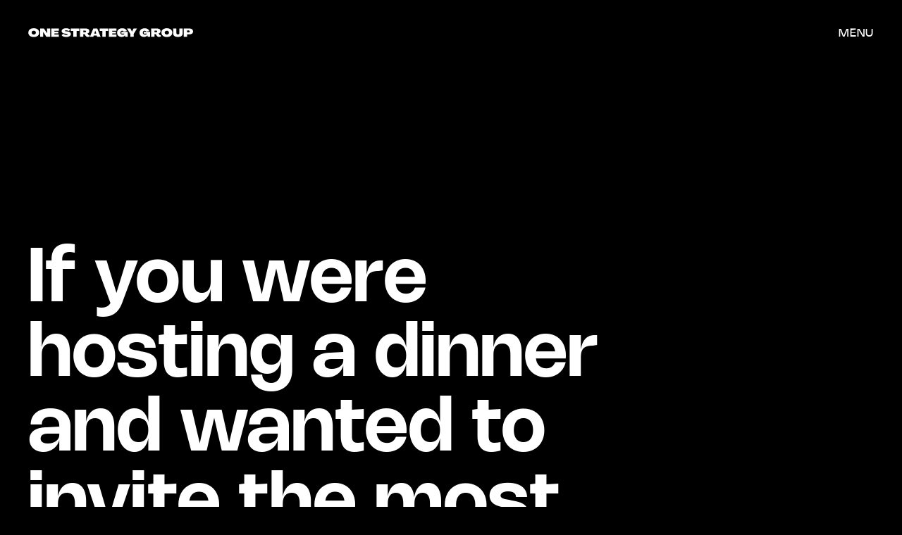

--- FILE ---
content_type: text/html
request_url: https://www.onestrat.com/the-dinner-party
body_size: 8027
content:
<!DOCTYPE html><!-- Last Published: Thu Mar 20 2025 14:24:56 GMT+0000 (Coordinated Universal Time) --><html data-wf-domain="www.onestrat.com" data-wf-page="647f136d12b1f85e7a5e5e05" data-wf-site="645cc3217a9cea1f906eb9c8"><head><meta charset="utf-8"/><title>One Strategy Group | The Dinner Party</title><meta content="One Strategy Group | The Dinner Party" property="og:title"/><meta content="https://cdn.prod.website-files.com/645cc3217a9cea1f906eb9c8/6557a1f8bb3ba12dc9f609b5_OSG%20open%20graph.png" property="og:image"/><meta content="One Strategy Group | The Dinner Party" property="twitter:title"/><meta content="https://cdn.prod.website-files.com/645cc3217a9cea1f906eb9c8/6557a1f8bb3ba12dc9f609b5_OSG%20open%20graph.png" property="twitter:image"/><meta content="width=device-width, initial-scale=1" name="viewport"/><link href="https://cdn.prod.website-files.com/645cc3217a9cea1f906eb9c8/css/dayonedev.webflow.92c235341.min.css" rel="stylesheet" type="text/css"/><link href="https://fonts.googleapis.com" rel="preconnect"/><link href="https://fonts.gstatic.com" rel="preconnect" crossorigin="anonymous"/><script src="https://ajax.googleapis.com/ajax/libs/webfont/1.6.26/webfont.js" type="text/javascript"></script><script type="text/javascript">WebFont.load({  google: {    families: ["Inter:regular"]  }});</script><script type="text/javascript">!function(o,c){var n=c.documentElement,t=" w-mod-";n.className+=t+"js",("ontouchstart"in o||o.DocumentTouch&&c instanceof DocumentTouch)&&(n.className+=t+"touch")}(window,document);</script><link href="https://cdn.prod.website-files.com/645cc3217a9cea1f906eb9c8/6557267d47ca035b990fa44e_Strat_Favicon.png" rel="shortcut icon" type="image/x-icon"/><link href="https://cdn.prod.website-files.com/645cc3217a9cea1f906eb9c8/655726843229aa0de869ded3_Strat_Webclip.png" rel="apple-touch-icon"/><script async="" src="https://www.googletagmanager.com/gtag/js?id=G-K21B6M9GF9"></script><script type="text/javascript">window.dataLayer = window.dataLayer || [];function gtag(){dataLayer.push(arguments);}gtag('set', 'developer_id.dZGVlNj', true);gtag('js', new Date());gtag('config', 'G-K21B6M9GF9');</script><!-- <link rel="stylesheet" href="http://localhost:3000/src/style.css"> -->
<!-- <link rel="stylesheet" href="https://webflow-dayone.onrender.com/index.ad630b0e.css"> -->

<style>

:root {
  --main-bezier: cubic-bezier(0.5, 1, 0.89, 1);
}


body {
  min-height: 100vh;
  min-height: fill-available;
  min-height: -webkit-fill-available;
}

html {
  height: fill-available;
  height: -webkit-fill-available;
}

.h-100vh {
  min-height: 100vh; /* fall-back */
  min-height: -moz-available;
  min-height: -webkit-fill-available;
  min-height: fill-available;
}

.card-tag:hover {
  cursor: pointer;
}

.select-field.body--m {
  appearance: none;
}

.display--s.text-to-chars.white,
  .display--xl.text-to-chars {
    overflow: hidden;
  padding-bottom: 4px;
  animation: fadeIn 0s ease-in-out forwards 0.3s;
}

.trending-alert {
  animation: fadeIn 1s alternate infinite;
}

@keyframes fadeIn {
  from {
    opacity: 0;
  }
  to {
    opacity: 1;
  }
}

.fake-button {
  pointer-events: none;
  border-color: #000;
}

@media screen and (min-width: 992px) {
  .link-effect {
    position: relative;
  }

  .link-effect::before {
    will-change: transform;
    position: absolute;
    content: "";
    width: 100%;
    height: 1px;
    bottom: -2px;
    left: 0;
    display: block;
    transform: scaleX(0);
    background: #091f38;
    transform-origin: right center;
    transition: transform 0.5s cubic-bezier(0.19, 1, 0.22, 1);
  }

  .link-effect.is-white::before {
    background: #fff;
  }

  .link-effect:hover::before {
    transform: scaleX(1);
    transform-origin: left center;
  }
}

.div-block-114 {
  position: relative;
}



.no-scroll {
  overflow: hidden;
}

#w-node-_1ab5d344-8c57-2400-160a-87a3d913a505-d913a505 {
  z-index: 4;
}

#w-node-_5242c299-a4e8-6900-6da1-60522b8bf5d8-2b8bf5d8 {
  z-index: 10;
}

.submit-btn .btn__text {
  pointer-events: none;
}

.w-nav[data-animation="over-right"] [data-nav-menu-open] {
  z-index: 100;
}

.close-menu {
  cursor: pointer;
}

.label--m.button-secondary.menu-item {
  transition: all 0.1s linear;
}

.menu-item a {
  opacity: 0;
}

.sticky-navbar.scrolled-down {
  transform: translateY(-50px) !important;
  transition: all 0.3s ease-in-out;
}

.sticky-navbar.scrolled-up {
  transform: translateY(100px) !important;
  opacity: 1 !important;
  transition: all 0.3s ease-in-out;
}

.sticky-navbar.is-on-top {
  opacity: 0 !important;
  transform: translateY(0) !important;
  transition: all 0.3s ease-in-out;
}

.filters {
  transition: all 0.1s linear;
}

.filters .button-primary.is-first.label--m {
  transition: all 100ms linear;
}

.filters .button-primary.is-first.label--m:hover,
.filters .button-primary.is-first.label--m.is-active,
.fs-cmsfilter_active {
  background-color: #fff !important;
  color: #000 !important;
}

.fs-cmsfilter_active .label--m {
  color: #000 !important;
}

.fs-cmsfilter_active .label--m:hover {
  opacity: 1 !important;
}

.intro,
.intro-black {
  pointer-events: none;
}

.is-revealed .text-reveal {
  opacity: 1 !important;
  transform: translateY(0) !important;
  transition: all 0.5s cubic-bezier(0, 0.29, 0.41, 1);
}

.is-revealed .image-reveal {
  bottom: 100%;
  transition: all 0.5s cubic-bezier(0, 0.29, 0.41, 1);
}

.story-container img {
  transition: all 2s cubic-bezier(0, 0.29, 0.41, 1);
  transform: scale(1.3);
}

.is-revealed img {
  transform: scale(1);
}

.accordion-item {
  max-height: 144px;
  transition: all 0.3s cubic-bezier(0.5, 1, 0.89, 1);
  overflow: hidden;
  cursor: pointer;
}

.text-to-chars .line {
  opacity: 0;
}

.accordion-item.active {
  max-height: 600px;
}

.accordion-item.active .accordion-content {
  opacity: 1;
  margin-top: 0;
}

.accordion-item .accordion-content {
  margin-top: -26px;
  opacity: 0;
  transition: opacity 0.4s cubic-bezier(0.5, 1, 0.89, 1) 0.1s;
}

.icon-plus.hide,
.icon-less.hide {
  opacity: 0
}

.icon-plus.show,
.icon-less.show {
  opacity: 1
}

.banner {
  height: 50px;
  overflow: hidden;
}

.accordion-item .accordion-content {
  margin-top: 0;
}

.accordion-item {
  height: auto;
}

@media screen and (min-width: 768px) {
  .accordion-item {
    max-height: 114px;
  }  
}

@media screen and (min-width: 992px) {
  .banner {
    display: inline;
    text-overflow: ellipsis;
    overflow: hidden;
    height: 34px;
    white-space: nowrap;  
  }

  .accordion-item {
    max-height: 128px;
  }

}

@keyframes fadeIn {
  from {
    opacity: 0;
  }
  to {
    opacity: 1;
  }
}

@keyframes preload {
  from {
    transform: translateY(0);
  }
  to {
    transform: translateY(100%);
  }
}


.preload {
  animation: preload 0.4s var(--main-bezier) forwards 3.1s;
}
  
@media screen and (min-width: 1600px) {
 .display--xl.is-white.text-to-chars.display--xl-vw {
   font-size: 160px;
   line-height: 140px;
  }  
}

</style><style>
.icon-image {
	pointer-events: none
}
</style></head><body class="body"><div data-w-id="a8f835a6-216e-858b-b052-53507b55e222" style="opacity:0" class="div-block-169 dinner-party-cta"><a data-w-id="a8f835a6-216e-858b-b052-53507b55e223" href="/contact" class="main-cta no-border w-inline-block"><div class="cta-container cta-default cta-negative bg-purple"><div class="label--m">Join us</div><div class="html-embed-4 cta-negative w-embed"><svg width="36" height="32" viewBox="0 0 36 32" fill="none" xmlns="http://www.w3.org/2000/svg">
<path d="M1.6001 14.3256L33.2801 14.3256M33.2801 14.3256C20.7284 14.3256 18.6915 6.80188 19.242 3.04004M33.2801 14.3256C28.6007 14.6008 19.242 17.2983 19.242 25.8864" stroke="black" stroke-width="2.5"/>
</svg></div></div><div class="cta-container is-absolute cta-hover white-cta purple"><div class="label--m is-white">Join us</div><div class="html-embed-4 cta-negative w-embed"><svg width="36" height="32" viewBox="0 0 36 32" fill="none" xmlns="http://www.w3.org/2000/svg">
<path d="M1.6001 14.3256L33.2801 14.3256M33.2801 14.3256C20.7284 14.3256 18.6915 6.80188 19.242 3.04004M33.2801 14.3256C28.6007 14.6008 19.242 17.2983 19.242 25.8864" stroke="white" stroke-width="2.5"/>
</svg></div></div></a></div><div class="header-container remove-padding"><div class="container remove-padding"><div id="w-node-f6819bc4-ba88-275d-32be-8ba2d6f1e2ee-d6f1e2ec" class="header-wrapper"><div class="header-content"><a href="/" class="brand-2 hover-ball logo w-nav-brand"><img alt="" loading="lazy" src="https://cdn.prod.website-files.com/645cc3217a9cea1f906eb9c8/6555d83d991b0c2ee9654fdf_OneStrat_WhiteDesktop.svg" class="image-75"/></a><a data-w-id="f6819bc4-ba88-275d-32be-8ba2d6f1e2f2" href="#" class="label--m is-white menu-nav-button w-button">Menu</a></div></div><div class="menu-container h-100vh"><div class="overlay"></div><div class="div-block-161 menu-content"><div class="div-block-159"><a data-w-id="f6819bc4-ba88-275d-32be-8ba2d6f1e2f8" href="#" class="label--m close-menu w-button">close</a></div><div class="div-block-171"><div class="menu-item div-block-157 div-block-158"><a href="/" class="label--xxl">Home</a></div><div class="menu-item div-block-157 div-block-158"><a href="/about-us" class="label--xxl">About us</a></div><div class="menu-item div-block-157 div-block-158"><a href="/the-dinner-party" aria-current="page" class="label--xxl w--current">The Dinner Party</a></div><div class="menu-item div-block-157 div-block-158"><a href="/vibe-check-report" class="label--xxl">Vibe Check</a></div><div class="menu-item div-block-157 div-block-158"><a href="/news" class="label--xxl">Insights</a></div><div class="menu-item div-block-157 div-block-158 is-last"><a href="/contact" class="label--xxl">connect</a></div></div><div class="div-block-160"><div class="div-block-79"><a href="https://www.linkedin.com/company/onestrategygroup/" target="_blank" class="footer_social-link w-inline-block"><img src="https://cdn.prod.website-files.com/645cc3217a9cea1f906eb9c8/67bddb3501a3cd0dfa91cdb5_104493_linkedin_icon.svg" loading="lazy" alt="Linkedin Icon"/></a><a href="mailto:info@onestrat.com" target="_blank" class="label--m">info@onestrat.com</a></div></div></div></div></div></div><div class="w-embed"><style>
.section {
 transform: translate3d(0,0,0);
}
</style></div><section data-w-id="127b5117-6bea-5aee-6b62-ade0416637a1" class="h-100vh bg-image"></section><section data-w-id="86221f8b-ab5b-b249-b24d-663fe1f8bd2f" class="is-rounded dinner-party move-up"><div class="container"><div id="w-node-_802ac7f8-7f74-9752-e918-a37a04b08e2c-7a5e5e05" data-w-id="802ac7f8-7f74-9752-e918-a37a04b08e2c"><div class="div-block-178"><div class="title--xs text-to-chars">The dinner party</div></div><div><div class="display--m text-to-chars">If you were hosting a dinner and wanted to invite the most creative, curious, fun group, who would be on your guest list?</div></div></div></div></section><section data-w-id="71100293-81a5-65a1-ca1f-772ce730a1ce" class="is-rounded bg-green move-up"><div class="container container-dinner"><div id="w-node-_22606a33-7302-b5fc-37c8-35790f35db79-7a5e5e05"><div data-w-id="6f42cfd2-7a35-670f-6f78-8fd5bd63b174" class="body--l is-white">We think about this question every day.<br/><br/>We are a team of extraordinarily talented people who believe that we’re stronger when we work collaboratively, challenging each other to be our best. We constantly analyze, dig deep, question assumptions, and move fast. <br/><br/>We also know that diversity of thought, background, and perspective is essential to what we do. A diverse team helps us avoid groupthink, consider more angles, and build resilience. <br/><br/>Our “dinner party” model applies to how we work with our clients. We are highly results-oriented, we’re not afraid to challenge assumptions, and we don’t take ourselves too seriously. We are unpretentious, low-drama, and we love doing what we do.</div></div><div id="w-node-_65b19f7e-64bc-337b-6202-26fe3262ead7-7a5e5e05" class="div-block-179"><div data-w-id="569a040b-9374-089a-2ff5-b8bd631450ae" style="width:0px" class="line-draw remove-margin"></div><div class="body--xl is-white remove-padding">We believe in building community, which is why we host periodic dinner parties in cities around the world. These intimate, off-the-record gatherings bring together the kind of diverse, creative, and eclectic thinkers that always lead to an evening of discovery and connection.</div><div data-w-id="4d4730e1-6c27-9171-8338-4cc3b5d2c93d" style="width:0px" class="line-draw remove-margin bottom"></div></div></div><div data-w-id="c5dffbe0-4c6c-4df7-7e2a-34fae595606c" class="slider-horizontal"><div class="slider-horizontal-content"><img src="https://cdn.prod.website-files.com/645cc3217a9cea1f906eb9c8/6482fba8eb52f0b649805a5e_carrusel.jpg" loading="lazy" id="w-node-_4ec1b1f4-0fea-d342-a970-a37ae524b321-7a5e5e05" sizes="100vw" alt="" srcset="https://cdn.prod.website-files.com/645cc3217a9cea1f906eb9c8/6482fba8eb52f0b649805a5e_carrusel-p-500.jpg 500w, https://cdn.prod.website-files.com/645cc3217a9cea1f906eb9c8/6482fba8eb52f0b649805a5e_carrusel.jpg 660w" class="image-slider"/><img src="https://cdn.prod.website-files.com/645cc3217a9cea1f906eb9c8/6482fba8eb52f0b649805a5e_carrusel.jpg" loading="lazy" sizes="100vw" srcset="https://cdn.prod.website-files.com/645cc3217a9cea1f906eb9c8/6482fba8eb52f0b649805a5e_carrusel-p-500.jpg 500w, https://cdn.prod.website-files.com/645cc3217a9cea1f906eb9c8/6482fba8eb52f0b649805a5e_carrusel.jpg 660w" alt="" class="image-slider"/><img src="https://cdn.prod.website-files.com/645cc3217a9cea1f906eb9c8/6482fba8eb52f0b649805a5e_carrusel.jpg" loading="lazy" sizes="100vw" srcset="https://cdn.prod.website-files.com/645cc3217a9cea1f906eb9c8/6482fba8eb52f0b649805a5e_carrusel-p-500.jpg 500w, https://cdn.prod.website-files.com/645cc3217a9cea1f906eb9c8/6482fba8eb52f0b649805a5e_carrusel.jpg 660w" alt="" class="image-slider"/></div></div></section><section id="w-node-_2ca66d19-2969-11b8-7755-616826534214-26534214" class="footer"><div class="container remove-padding"><div id="w-node-_2ca66d19-2969-11b8-7755-616826534216-26534214"><div id="w-node-_2ca66d19-2969-11b8-7755-616826534217-26534214"><div class="display--s text-to-chars">Reach out if you’re interested in attending one of our get togethers and being a part of our community</div></div><div id="w-node-_2ca66d19-2969-11b8-7755-61682653421a-26534214" class="div-block-155"><a data-w-id="2ca66d19-2969-11b8-7755-61682653421b" href="/contact" class="main-cta w-inline-block"><div class="cta-container cta-default"><div class="text-block-16 label--l is-white">Join us</div><div class="html-embed-4 w-embed"><svg width="36" height="32" viewBox="0 0 36 32" fill="none" xmlns="http://www.w3.org/2000/svg">
<path d="M1.6001 14.3256L33.2801 14.3256M33.2801 14.3256C20.7284 14.3256 18.6915 6.80188 19.242 3.04004M33.2801 14.3256C28.6007 14.6008 19.242 17.2983 19.242 25.8864" stroke="white" stroke-width="2.5"/>
</svg></div></div><div class="cta-container is-absolute cta-hover bg-purple"><div class="text-block-16 label--l is-dark">Join us</div><div class="html-embed-4 w-embed"><svg width="36" height="32" viewBox="0 0 36 32" fill="none" xmlns="http://www.w3.org/2000/svg">
<path d="M1.59961 14.3255L33.2796 14.3255M33.2796 14.3255C20.7279 14.3255 18.691 6.80182 19.2415 3.03998M33.2796 14.3255C28.6002 14.6008 19.2415 17.2983 19.2415 25.8863" stroke="black" stroke-width="2.5"/>
</svg></div></div></a></div></div><div id="w-node-_2ca66d19-2969-11b8-7755-616826534224-26534214" class="div-block-152"><div class="div-block-153"><div class="label--m has-margin">© 2025 one strategy group</div><a href="#" class="link-block-18 has-margin w-inline-block"><div class="label--m">Privacy Policy</div></a></div><div class="div-block-79"><a href="https://www.linkedin.com/company/onestrategygroup/" target="_blank" class="footer_social-link w-inline-block"><img src="https://cdn.prod.website-files.com/645cc3217a9cea1f906eb9c8/67bddb3501a3cd0dfa91cdb5_104493_linkedin_icon.svg" loading="lazy" alt="Linkedin Icon"/></a><a href="mailto:info@onestrat.com" target="_blank" class="label--m">info@onestrat.com</a></div></div></div></section><script src="https://d3e54v103j8qbb.cloudfront.net/js/jquery-3.5.1.min.dc5e7f18c8.js?site=645cc3217a9cea1f906eb9c8" type="text/javascript" integrity="sha256-9/aliU8dGd2tb6OSsuzixeV4y/faTqgFtohetphbbj0=" crossorigin="anonymous"></script><script src="https://cdn.prod.website-files.com/645cc3217a9cea1f906eb9c8/js/webflow.schunk.4a394eb5af8156f2.js" type="text/javascript"></script><script src="https://cdn.prod.website-files.com/645cc3217a9cea1f906eb9c8/js/webflow.schunk.73e12ae6ea7552cc.js" type="text/javascript"></script><script src="https://cdn.prod.website-files.com/645cc3217a9cea1f906eb9c8/js/webflow.9883ba57.e2439ce1da64e9ae.js" type="text/javascript"></script><script src="https://cdnjs.cloudflare.com/ajax/libs/protonet-jquery.inview/1.1.2/jquery.inview.min.js"></script>
<script src="https://unpkg.com/split-type"></script>
<script src="https://s3-us-west-2.amazonaws.com/s.cdpn.io/16327/ScrollTrigger.min.js"></script>
<script src="https://s3-us-west-2.amazonaws.com/s.cdpn.io/16327/gsap-latest-beta.min.js?r=5426"></script>
<!-- <script defer src="https://webflow-dayone.onrender.com/index.6414afb7.js"></script> -->
<!-- <script defer src="http://localhost:3000/src/app.js"></script> -->

<script>

</script>

<script>
  gsap.registerPlugin(ScrollTrigger);

const buttonCopy = document.querySelector(".copy");

buttonCopy && buttonCopy.addEventListener("click", () => {
  const urlActual = window.location.href; // Obtiene la URL actual
  navigator.clipboard
    .writeText(urlActual) // Copia la URL al portapapeles
    .then(() => {
      console.log("URL copiada al portapapeles:", urlActual);
      // Puedes mostrar un mensaje de éxito o realizar alguna otra acción aquí
    })
    .catch((error) => {
      console.error("Error al copiar la URL al portapapeles:", error);
      // Puedes mostrar un mensaje de error o realizar alguna otra acción aquí
    });
});

$(document).ready(function () {
  const text = new SplitType('.text-to-chars', { types: 'lines' });


  
  setTimeout(function () {
    $(".slider-team").unbind("mouseenter mouseleave mousedown touchstart");
  });

  $(".text-to-chars:not('.home'):not('.about')  ").each(function () {
    var $this = $(this);
    var animated = false; // Variable de estado para la animación
  
    ScrollTrigger.create({
      trigger: $this,
      start: "top 50%",
      end: "bottom 50%",
      onEnter: () => {
        if (!animated) { // Verificar si la animación ya se ha ejecutado
          gsap.fromTo(
            $this.find(".line"),
            { opacity: 0, y: 40 },
            {
              opacity: 1,
              y: 0,
              delay: 0.3,
              stagger: 0.1,
              duration: 1,
              ease: "power2.out",
            }
          );
          animated = true; // Actualizar el estado de animación
        }
      },
    });
  });


  $(".text-to-chars.home").each(function () {
    var $this = $(this);
    var animated = false; // Variable de estado para la animación
  
    ScrollTrigger.create({
      trigger: $this,
      start: "top 80%",
      end: "bottom 50%",
      onEnter: () => {
        if (!animated) { // Verificar si la animación ya se ha ejecutado
          gsap.fromTo(
            $this.find(".line"),
            { opacity: 0, y: 40 },
            {
              opacity: 1,
              y: 0,
              delay: 3.2,
              stagger: 0.1,
              duration: 1,
              ease: "power2.out",
            }
          );
          animated = true; // Actualizar el estado de animación
        }
      },
    });
  });

  $(".text-to-chars.about").each(function () {
    var $this = $(this);
    var animated = false; // Variable de estado para la animación
  
    ScrollTrigger.create({
      trigger: $this,
      start: "top 80%",
      end: "bottom 50%",
      onEnter: () => {
        if (!animated) { // Verificar si la animación ya se ha ejecutado
          gsap.fromTo(
            $this.find(".line"),
            { opacity: 0, y: 40 },
            {
              opacity: 1,
              y: 0,
              stagger: 0.1,
              duration: 1,
              ease: "power2.out",
            }
          );
          animated = true; // Actualizar el estado de animación
        }
      },
    });
  });

});




// First we get the viewport height and we multiple it by 1% to get a value for a vh unit
let vh = window.innerHeight * 0.01;
// Then we set the value in the --vh custom property to the root of the document
document.documentElement.style.setProperty("--vh", `${vh}px`);

$(".close-menu").click(function (e) {
  e.preventDefault();
  $("body").removeClass("no-scroll");
  gsap.fromTo(
    ".menu-item a",
    { opacity: 1, y: 0 },
    {
      opacity: 0,
      y: 100,
      duration: 0.5,
      ease: "power2.out",
      stagger: 0.1,
    }
  );
});


$(".menu-nav-button").click(function () {
  $("body").addClass("no-scroll");
  gsap.fromTo(
    ".menu-item a",
    { opacity: 0, y: 40 },
    {
      opacity: 1,
      y: 0,
      duration: 0.5,
      ease: "power2.out",
      stagger: 0.1,
      delay: 1,
    }
  );
});

$(".related-items .w-dyn-empty")
  .parents(".related-posts")
  .each(function () {
    $(".related-posts").hide();
  });

setTimeout(() => {
  $(".section-reveal").one("inview", function (event, isInView) {
    if (isInView) {
      $(".text-reveal-wrapper").each(function (i) {
        var $item = $(this);
        setTimeout(function () {
          $item.addClass("is-revealed");
        }, 170 * i);
      });
    } else {
    }
  });
}, 1600);

setTimeout(() => {
  $(".section-reveal").one("inview", function (event, isInView) {
    if (isInView) {
      $(".image-reveal-wrapper").each(function (i) {
        var $item = $(this);
        setTimeout(function () {
          $item.addClass("is-revealed");
        }, 170 * i);
      });
    } else {
    }
  });
}, 1800);

$(".section-about").one("inview", function (event, isInView) {
  if (isInView) {
    setTimeout(() => {
      $(".image-reveal-wrapper").each(function (i) {
        var $item = $(this);
        setTimeout(function () {
          $item.addClass("is-revealed");
        }, 170 * i);
      });
    }, 500);
  } else {
  }
});

/* check if navbar exists (to avoid js console errors) */
let exists = $(".sticky-navbar").length ? true : false;
/* if user scroll add active class */
$(window).on("scroll", function () {
  if (exists && $(window).scrollTop() > 400) {
    $(".sticky-navbar").removeClass("is-on-top");
  } else if (exists) {
    /* remove active class */
    $(".sticky-navbar").addClass("is-on-top");
  }
});

var prevScrollpos = $(window).scrollTop();

$(window).scroll(function () {
  var currentScrollPos = $(window).scrollTop();

  if (prevScrollpos > currentScrollPos) {
    // Si se ha desplazado hacia arriba
    if (currentScrollPos < 300) {
      // Si no ha hecho scroll 300px aún, no hacemos nada
      return;
    }
    // Si ha hecho scroll 300px y se ha desplazado hacia arriba, agregamos la clase 'scrolled-up'
    $(".sticky-navbar").addClass("scrolled-up");
    $(".sticky-navbar").removeClass("scrolled-down");
  } else {
    // Si se ha desplazado hacia abajo
    if (currentScrollPos < 300) {
      // Si no ha hecho scroll 300px aún, no hacemos nada
      return;
    }
    // Si ha hecho scroll 300px y se ha desplazado hacia abajo, agregamos la clase 'scrolled-down'
    $(".sticky-navbar").addClass("scrolled-down");
    $(".sticky-navbar").removeClass("scrolled-up");
  }

  prevScrollpos = currentScrollPos;
});


$('.accordion-item').click(function(){
  $(this).toggleClass('active');
  $(this).find('.icon-plus').toggleClass('hide');
  $(this).find('.icon-less').toggleClass('show');
});
  
</script><script src="https://cdnjs.cloudflare.com/ajax/libs/gsap/3.11.5/gsap.min.js"></script>
<!-- [Attributes by Finsweet] CMS Slider -->
<script async src="https://cdn.jsdelivr.net/npm/@finsweet/attributes-cmsslider@1/cmsslider.js"></script>

<script>

const marquees = document.querySelectorAll(".marquee");

marquees.forEach((marquee) => {
  let items = [...marquee.querySelectorAll(".marquee-item")];
  let reference = marquee.querySelector(".marquee-block");
  let transitionSpeed = 40;
  let clones = [];
  let clonesWidth = 0;
  let animationFrame;

  const cloneItems = (item) => {
    let clone = item.cloneNode(true);
    clone.classList.add("is-clone");
    reference.appendChild(clone);
    clones.push(clone);
  };

  const getClonesWidth = (clone) => {
    clonesWidth += clone.offsetWidth;

    return clonesWidth;
  };

  const setAnimation = () => {
    const animate = (currentTime) => {
      const progress = currentTime - startTime;
      const newPosition = -((progress / 1000) * transitionSpeed) % clonesWidth;
      reference.style.transform = `translateX(${newPosition}px)`;

      animationFrame = requestAnimationFrame(animate);
    };

    let startTime = performance.now();
    animationFrame = requestAnimationFrame(animate);
  };

  const startMarquee = () => {
    items.forEach((item) => {
      cloneItems(item);
    });

    clones.forEach((clone) => {
      getClonesWidth(clone);
    });

    setAnimation();
  };

  const resetClonesWidth = () => {
    clonesWidth = 0;
    return clonesWidth;
  };

  const resetClones = () => {
    clones = [];
    return clones;
  };

  const resetAnimation = () => {
    resetClones();
    resetClonesWidth();
    startMarquee();
  };

  window.addEventListener("resize", resetAnimation);
  setAnimation();
  
    window.addEventListener("load", () => {
      startMarquee();
});
});


</script>


  <script src="https://cdnjs.cloudflare.com/ajax/libs/attrchange/2.0.1/attrchange.min.js"></script>


<script>

$(document).ready(function() {

  $('.slider-text .w-slider-dot').attrchange({

    trackValues: true,

    callback: function(e){

       $('.counter').text($(".slider-text .w-slider-dot.w-active").index()+1);

     }

  })
 
 $('.total_slides').text($('.slider-text .w-slider-dot').length)

});

</script>

<script>


</script>
</body></html>

--- FILE ---
content_type: text/css
request_url: https://cdn.prod.website-files.com/645cc3217a9cea1f906eb9c8/css/dayonedev.webflow.92c235341.min.css
body_size: 26429
content:
html{-webkit-text-size-adjust:100%;-ms-text-size-adjust:100%;font-family:sans-serif}body{margin:0}article,aside,details,figcaption,figure,footer,header,hgroup,main,menu,nav,section,summary{display:block}audio,canvas,progress,video{vertical-align:baseline;display:inline-block}audio:not([controls]){height:0;display:none}[hidden],template{display:none}a{background-color:#0000}a:active,a:hover{outline:0}abbr[title]{border-bottom:1px dotted}b,strong{font-weight:700}dfn{font-style:italic}h1{margin:.67em 0;font-size:2em}mark{color:#000;background:#ff0}small{font-size:80%}sub,sup{vertical-align:baseline;font-size:75%;line-height:0;position:relative}sup{top:-.5em}sub{bottom:-.25em}img{border:0}svg:not(:root){overflow:hidden}hr{box-sizing:content-box;height:0}pre{overflow:auto}code,kbd,pre,samp{font-family:monospace;font-size:1em}button,input,optgroup,select,textarea{color:inherit;font:inherit;margin:0}button{overflow:visible}button,select{text-transform:none}button,html input[type=button],input[type=reset]{-webkit-appearance:button;cursor:pointer}button[disabled],html input[disabled]{cursor:default}button::-moz-focus-inner,input::-moz-focus-inner{border:0;padding:0}input{line-height:normal}input[type=checkbox],input[type=radio]{box-sizing:border-box;padding:0}input[type=number]::-webkit-inner-spin-button,input[type=number]::-webkit-outer-spin-button{height:auto}input[type=search]{-webkit-appearance:none}input[type=search]::-webkit-search-cancel-button,input[type=search]::-webkit-search-decoration{-webkit-appearance:none}legend{border:0;padding:0}textarea{overflow:auto}optgroup{font-weight:700}table{border-collapse:collapse;border-spacing:0}td,th{padding:0}@font-face{font-family:webflow-icons;src:url([data-uri])format("truetype");font-weight:400;font-style:normal}[class^=w-icon-],[class*=\ w-icon-]{speak:none;font-variant:normal;text-transform:none;-webkit-font-smoothing:antialiased;-moz-osx-font-smoothing:grayscale;font-style:normal;font-weight:400;line-height:1;font-family:webflow-icons!important}.w-icon-slider-right:before{content:""}.w-icon-slider-left:before{content:""}.w-icon-nav-menu:before{content:""}.w-icon-arrow-down:before,.w-icon-dropdown-toggle:before{content:""}.w-icon-file-upload-remove:before{content:""}.w-icon-file-upload-icon:before{content:""}*{box-sizing:border-box}html{height:100%}body{color:#333;background-color:#fff;min-height:100%;margin:0;font-family:Arial,sans-serif;font-size:14px;line-height:20px}img{vertical-align:middle;max-width:100%;display:inline-block}html.w-mod-touch *{background-attachment:scroll!important}.w-block{display:block}.w-inline-block{max-width:100%;display:inline-block}.w-clearfix:before,.w-clearfix:after{content:" ";grid-area:1/1/2/2;display:table}.w-clearfix:after{clear:both}.w-hidden{display:none}.w-button{color:#fff;line-height:inherit;cursor:pointer;background-color:#3898ec;border:0;border-radius:0;padding:9px 15px;text-decoration:none;display:inline-block}input.w-button{-webkit-appearance:button}html[data-w-dynpage] [data-w-cloak]{color:#0000!important}.w-code-block{margin:unset}pre.w-code-block code{all:inherit}.w-optimization{display:contents}.w-webflow-badge,.w-webflow-badge>img{box-sizing:unset;width:unset;height:unset;max-height:unset;max-width:unset;min-height:unset;min-width:unset;margin:unset;padding:unset;float:unset;clear:unset;border:unset;border-radius:unset;background:unset;background-image:unset;background-position:unset;background-size:unset;background-repeat:unset;background-origin:unset;background-clip:unset;background-attachment:unset;background-color:unset;box-shadow:unset;transform:unset;direction:unset;font-family:unset;font-weight:unset;color:unset;font-size:unset;line-height:unset;font-style:unset;font-variant:unset;text-align:unset;letter-spacing:unset;-webkit-text-decoration:unset;text-decoration:unset;text-indent:unset;text-transform:unset;list-style-type:unset;text-shadow:unset;vertical-align:unset;cursor:unset;white-space:unset;word-break:unset;word-spacing:unset;word-wrap:unset;transition:unset}.w-webflow-badge{white-space:nowrap;cursor:pointer;box-shadow:0 0 0 1px #0000001a,0 1px 3px #0000001a;visibility:visible!important;opacity:1!important;z-index:2147483647!important;color:#aaadb0!important;overflow:unset!important;background-color:#fff!important;border-radius:3px!important;width:auto!important;height:auto!important;margin:0!important;padding:6px!important;font-size:12px!important;line-height:14px!important;text-decoration:none!important;display:inline-block!important;position:fixed!important;inset:auto 12px 12px auto!important;transform:none!important}.w-webflow-badge>img{position:unset;visibility:unset!important;opacity:1!important;vertical-align:middle!important;display:inline-block!important}h1,h2,h3,h4,h5,h6{margin-bottom:10px;font-weight:700}h1{margin-top:20px;font-size:38px;line-height:44px}h2{margin-top:20px;font-size:32px;line-height:36px}h3{margin-top:20px;font-size:24px;line-height:30px}h4{margin-top:10px;font-size:18px;line-height:24px}h5{margin-top:10px;font-size:14px;line-height:20px}h6{margin-top:10px;font-size:12px;line-height:18px}p{margin-top:0;margin-bottom:10px}blockquote{border-left:5px solid #e2e2e2;margin:0 0 10px;padding:10px 20px;font-size:18px;line-height:22px}figure{margin:0 0 10px}figcaption{text-align:center;margin-top:5px}ul,ol{margin-top:0;margin-bottom:10px;padding-left:40px}.w-list-unstyled{padding-left:0;list-style:none}.w-embed:before,.w-embed:after{content:" ";grid-area:1/1/2/2;display:table}.w-embed:after{clear:both}.w-video{width:100%;padding:0;position:relative}.w-video iframe,.w-video object,.w-video embed{border:none;width:100%;height:100%;position:absolute;top:0;left:0}fieldset{border:0;margin:0;padding:0}button,[type=button],[type=reset]{cursor:pointer;-webkit-appearance:button;border:0}.w-form{margin:0 0 15px}.w-form-done{text-align:center;background-color:#ddd;padding:20px;display:none}.w-form-fail{background-color:#ffdede;margin-top:10px;padding:10px;display:none}label{margin-bottom:5px;font-weight:700;display:block}.w-input,.w-select{color:#333;vertical-align:middle;background-color:#fff;border:1px solid #ccc;width:100%;height:38px;margin-bottom:10px;padding:8px 12px;font-size:14px;line-height:1.42857;display:block}.w-input::placeholder,.w-select::placeholder{color:#999}.w-input:focus,.w-select:focus{border-color:#3898ec;outline:0}.w-input[disabled],.w-select[disabled],.w-input[readonly],.w-select[readonly],fieldset[disabled] .w-input,fieldset[disabled] .w-select{cursor:not-allowed}.w-input[disabled]:not(.w-input-disabled),.w-select[disabled]:not(.w-input-disabled),.w-input[readonly],.w-select[readonly],fieldset[disabled]:not(.w-input-disabled) .w-input,fieldset[disabled]:not(.w-input-disabled) .w-select{background-color:#eee}textarea.w-input,textarea.w-select{height:auto}.w-select{background-color:#f3f3f3}.w-select[multiple]{height:auto}.w-form-label{cursor:pointer;margin-bottom:0;font-weight:400;display:inline-block}.w-radio{margin-bottom:5px;padding-left:20px;display:block}.w-radio:before,.w-radio:after{content:" ";grid-area:1/1/2/2;display:table}.w-radio:after{clear:both}.w-radio-input{float:left;margin:3px 0 0 -20px;line-height:normal}.w-file-upload{margin-bottom:10px;display:block}.w-file-upload-input{opacity:0;z-index:-100;width:.1px;height:.1px;position:absolute;overflow:hidden}.w-file-upload-default,.w-file-upload-uploading,.w-file-upload-success{color:#333;display:inline-block}.w-file-upload-error{margin-top:10px;display:block}.w-file-upload-default.w-hidden,.w-file-upload-uploading.w-hidden,.w-file-upload-error.w-hidden,.w-file-upload-success.w-hidden{display:none}.w-file-upload-uploading-btn{cursor:pointer;background-color:#fafafa;border:1px solid #ccc;margin:0;padding:8px 12px;font-size:14px;font-weight:400;display:flex}.w-file-upload-file{background-color:#fafafa;border:1px solid #ccc;flex-grow:1;justify-content:space-between;margin:0;padding:8px 9px 8px 11px;display:flex}.w-file-upload-file-name{font-size:14px;font-weight:400;display:block}.w-file-remove-link{cursor:pointer;width:auto;height:auto;margin-top:3px;margin-left:10px;padding:3px;display:block}.w-icon-file-upload-remove{margin:auto;font-size:10px}.w-file-upload-error-msg{color:#ea384c;padding:2px 0;display:inline-block}.w-file-upload-info{padding:0 12px;line-height:38px;display:inline-block}.w-file-upload-label{cursor:pointer;background-color:#fafafa;border:1px solid #ccc;margin:0;padding:8px 12px;font-size:14px;font-weight:400;display:inline-block}.w-icon-file-upload-icon,.w-icon-file-upload-uploading{width:20px;margin-right:8px;display:inline-block}.w-icon-file-upload-uploading{height:20px}.w-container{max-width:940px;margin-left:auto;margin-right:auto}.w-container:before,.w-container:after{content:" ";grid-area:1/1/2/2;display:table}.w-container:after{clear:both}.w-container .w-row{margin-left:-10px;margin-right:-10px}.w-row:before,.w-row:after{content:" ";grid-area:1/1/2/2;display:table}.w-row:after{clear:both}.w-row .w-row{margin-left:0;margin-right:0}.w-col{float:left;width:100%;min-height:1px;padding-left:10px;padding-right:10px;position:relative}.w-col .w-col{padding-left:0;padding-right:0}.w-col-1{width:8.33333%}.w-col-2{width:16.6667%}.w-col-3{width:25%}.w-col-4{width:33.3333%}.w-col-5{width:41.6667%}.w-col-6{width:50%}.w-col-7{width:58.3333%}.w-col-8{width:66.6667%}.w-col-9{width:75%}.w-col-10{width:83.3333%}.w-col-11{width:91.6667%}.w-col-12{width:100%}.w-hidden-main{display:none!important}@media screen and (max-width:991px){.w-container{max-width:728px}.w-hidden-main{display:inherit!important}.w-hidden-medium{display:none!important}.w-col-medium-1{width:8.33333%}.w-col-medium-2{width:16.6667%}.w-col-medium-3{width:25%}.w-col-medium-4{width:33.3333%}.w-col-medium-5{width:41.6667%}.w-col-medium-6{width:50%}.w-col-medium-7{width:58.3333%}.w-col-medium-8{width:66.6667%}.w-col-medium-9{width:75%}.w-col-medium-10{width:83.3333%}.w-col-medium-11{width:91.6667%}.w-col-medium-12{width:100%}.w-col-stack{width:100%;left:auto;right:auto}}@media screen and (max-width:767px){.w-hidden-main,.w-hidden-medium{display:inherit!important}.w-hidden-small{display:none!important}.w-row,.w-container .w-row{margin-left:0;margin-right:0}.w-col{width:100%;left:auto;right:auto}.w-col-small-1{width:8.33333%}.w-col-small-2{width:16.6667%}.w-col-small-3{width:25%}.w-col-small-4{width:33.3333%}.w-col-small-5{width:41.6667%}.w-col-small-6{width:50%}.w-col-small-7{width:58.3333%}.w-col-small-8{width:66.6667%}.w-col-small-9{width:75%}.w-col-small-10{width:83.3333%}.w-col-small-11{width:91.6667%}.w-col-small-12{width:100%}}@media screen and (max-width:479px){.w-container{max-width:none}.w-hidden-main,.w-hidden-medium,.w-hidden-small{display:inherit!important}.w-hidden-tiny{display:none!important}.w-col{width:100%}.w-col-tiny-1{width:8.33333%}.w-col-tiny-2{width:16.6667%}.w-col-tiny-3{width:25%}.w-col-tiny-4{width:33.3333%}.w-col-tiny-5{width:41.6667%}.w-col-tiny-6{width:50%}.w-col-tiny-7{width:58.3333%}.w-col-tiny-8{width:66.6667%}.w-col-tiny-9{width:75%}.w-col-tiny-10{width:83.3333%}.w-col-tiny-11{width:91.6667%}.w-col-tiny-12{width:100%}}.w-widget{position:relative}.w-widget-map{width:100%;height:400px}.w-widget-map label{width:auto;display:inline}.w-widget-map img{max-width:inherit}.w-widget-map .gm-style-iw{text-align:center}.w-widget-map .gm-style-iw>button{display:none!important}.w-widget-twitter{overflow:hidden}.w-widget-twitter-count-shim{vertical-align:top;text-align:center;background:#fff;border:1px solid #758696;border-radius:3px;width:28px;height:20px;display:inline-block;position:relative}.w-widget-twitter-count-shim *{pointer-events:none;-webkit-user-select:none;user-select:none}.w-widget-twitter-count-shim .w-widget-twitter-count-inner{text-align:center;color:#999;font-family:serif;font-size:15px;line-height:12px;position:relative}.w-widget-twitter-count-shim .w-widget-twitter-count-clear{display:block;position:relative}.w-widget-twitter-count-shim.w--large{width:36px;height:28px}.w-widget-twitter-count-shim.w--large .w-widget-twitter-count-inner{font-size:18px;line-height:18px}.w-widget-twitter-count-shim:not(.w--vertical){margin-left:5px;margin-right:8px}.w-widget-twitter-count-shim:not(.w--vertical).w--large{margin-left:6px}.w-widget-twitter-count-shim:not(.w--vertical):before,.w-widget-twitter-count-shim:not(.w--vertical):after{content:" ";pointer-events:none;border:solid #0000;width:0;height:0;position:absolute;top:50%;left:0}.w-widget-twitter-count-shim:not(.w--vertical):before{border-width:4px;border-color:#75869600 #5d6c7b #75869600 #75869600;margin-top:-4px;margin-left:-9px}.w-widget-twitter-count-shim:not(.w--vertical).w--large:before{border-width:5px;margin-top:-5px;margin-left:-10px}.w-widget-twitter-count-shim:not(.w--vertical):after{border-width:4px;border-color:#fff0 #fff #fff0 #fff0;margin-top:-4px;margin-left:-8px}.w-widget-twitter-count-shim:not(.w--vertical).w--large:after{border-width:5px;margin-top:-5px;margin-left:-9px}.w-widget-twitter-count-shim.w--vertical{width:61px;height:33px;margin-bottom:8px}.w-widget-twitter-count-shim.w--vertical:before,.w-widget-twitter-count-shim.w--vertical:after{content:" ";pointer-events:none;border:solid #0000;width:0;height:0;position:absolute;top:100%;left:50%}.w-widget-twitter-count-shim.w--vertical:before{border-width:5px;border-color:#5d6c7b #75869600 #75869600;margin-left:-5px}.w-widget-twitter-count-shim.w--vertical:after{border-width:4px;border-color:#fff #fff0 #fff0;margin-left:-4px}.w-widget-twitter-count-shim.w--vertical .w-widget-twitter-count-inner{font-size:18px;line-height:22px}.w-widget-twitter-count-shim.w--vertical.w--large{width:76px}.w-background-video{color:#fff;height:500px;position:relative;overflow:hidden}.w-background-video>video{object-fit:cover;z-index:-100;background-position:50%;background-size:cover;width:100%;height:100%;margin:auto;position:absolute;inset:-100%}.w-background-video>video::-webkit-media-controls-start-playback-button{-webkit-appearance:none;display:none!important}.w-background-video--control{background-color:#0000;padding:0;position:absolute;bottom:1em;right:1em}.w-background-video--control>[hidden]{display:none!important}.w-slider{text-align:center;clear:both;-webkit-tap-highlight-color:#0000;tap-highlight-color:#0000;background:#ddd;height:300px;position:relative}.w-slider-mask{z-index:1;white-space:nowrap;height:100%;display:block;position:relative;left:0;right:0;overflow:hidden}.w-slide{vertical-align:top;white-space:normal;text-align:left;width:100%;height:100%;display:inline-block;position:relative}.w-slider-nav{z-index:2;text-align:center;-webkit-tap-highlight-color:#0000;tap-highlight-color:#0000;height:40px;margin:auto;padding-top:10px;position:absolute;inset:auto 0 0}.w-slider-nav.w-round>div{border-radius:100%}.w-slider-nav.w-num>div{font-size:inherit;line-height:inherit;width:auto;height:auto;padding:.2em .5em}.w-slider-nav.w-shadow>div{box-shadow:0 0 3px #3336}.w-slider-nav-invert{color:#fff}.w-slider-nav-invert>div{background-color:#2226}.w-slider-nav-invert>div.w-active{background-color:#222}.w-slider-dot{cursor:pointer;background-color:#fff6;width:1em;height:1em;margin:0 3px .5em;transition:background-color .1s,color .1s;display:inline-block;position:relative}.w-slider-dot.w-active{background-color:#fff}.w-slider-dot:focus{outline:none;box-shadow:0 0 0 2px #fff}.w-slider-dot:focus.w-active{box-shadow:none}.w-slider-arrow-left,.w-slider-arrow-right{cursor:pointer;color:#fff;-webkit-tap-highlight-color:#0000;tap-highlight-color:#0000;-webkit-user-select:none;user-select:none;width:80px;margin:auto;font-size:40px;position:absolute;inset:0;overflow:hidden}.w-slider-arrow-left [class^=w-icon-],.w-slider-arrow-right [class^=w-icon-],.w-slider-arrow-left [class*=\ w-icon-],.w-slider-arrow-right [class*=\ w-icon-]{position:absolute}.w-slider-arrow-left:focus,.w-slider-arrow-right:focus{outline:0}.w-slider-arrow-left{z-index:3;right:auto}.w-slider-arrow-right{z-index:4;left:auto}.w-icon-slider-left,.w-icon-slider-right{width:1em;height:1em;margin:auto;inset:0}.w-slider-aria-label{clip:rect(0 0 0 0);border:0;width:1px;height:1px;margin:-1px;padding:0;position:absolute;overflow:hidden}.w-slider-force-show{display:block!important}.w-dropdown{text-align:left;z-index:900;margin-left:auto;margin-right:auto;display:inline-block;position:relative}.w-dropdown-btn,.w-dropdown-toggle,.w-dropdown-link{vertical-align:top;color:#222;text-align:left;white-space:nowrap;margin-left:auto;margin-right:auto;padding:20px;text-decoration:none;position:relative}.w-dropdown-toggle{-webkit-user-select:none;user-select:none;cursor:pointer;padding-right:40px;display:inline-block}.w-dropdown-toggle:focus{outline:0}.w-icon-dropdown-toggle{width:1em;height:1em;margin:auto 20px auto auto;position:absolute;top:0;bottom:0;right:0}.w-dropdown-list{background:#ddd;min-width:100%;display:none;position:absolute}.w-dropdown-list.w--open{display:block}.w-dropdown-link{color:#222;padding:10px 20px;display:block}.w-dropdown-link.w--current{color:#0082f3}.w-dropdown-link:focus{outline:0}@media screen and (max-width:767px){.w-nav-brand{padding-left:10px}}.w-lightbox-backdrop{cursor:auto;letter-spacing:normal;text-indent:0;text-shadow:none;text-transform:none;visibility:visible;white-space:normal;word-break:normal;word-spacing:normal;word-wrap:normal;color:#fff;text-align:center;z-index:2000;opacity:0;-webkit-user-select:none;-moz-user-select:none;-webkit-tap-highlight-color:transparent;background:#000000e6;outline:0;font-family:Helvetica Neue,Helvetica,Ubuntu,Segoe UI,Verdana,sans-serif;font-size:17px;font-style:normal;font-weight:300;line-height:1.2;list-style:disc;position:fixed;inset:0;-webkit-transform:translate(0)}.w-lightbox-backdrop,.w-lightbox-container{-webkit-overflow-scrolling:touch;height:100%;overflow:auto}.w-lightbox-content{height:100vh;position:relative;overflow:hidden}.w-lightbox-view{opacity:0;width:100vw;height:100vh;position:absolute}.w-lightbox-view:before{content:"";height:100vh}.w-lightbox-group,.w-lightbox-group .w-lightbox-view,.w-lightbox-group .w-lightbox-view:before{height:86vh}.w-lightbox-frame,.w-lightbox-view:before{vertical-align:middle;display:inline-block}.w-lightbox-figure{margin:0;position:relative}.w-lightbox-group .w-lightbox-figure{cursor:pointer}.w-lightbox-img{width:auto;max-width:none;height:auto}.w-lightbox-image{float:none;max-width:100vw;max-height:100vh;display:block}.w-lightbox-group .w-lightbox-image{max-height:86vh}.w-lightbox-caption{text-align:left;text-overflow:ellipsis;white-space:nowrap;background:#0006;padding:.5em 1em;position:absolute;bottom:0;left:0;right:0;overflow:hidden}.w-lightbox-embed{width:100%;height:100%;position:absolute;inset:0}.w-lightbox-control{cursor:pointer;background-position:50%;background-repeat:no-repeat;background-size:24px;width:4em;transition:all .3s;position:absolute;top:0}.w-lightbox-left{background-image:url([data-uri]);display:none;bottom:0;left:0}.w-lightbox-right{background-image:url([data-uri]);display:none;bottom:0;right:0}.w-lightbox-close{background-image:url([data-uri]);background-size:18px;height:2.6em;right:0}.w-lightbox-strip{white-space:nowrap;padding:0 1vh;line-height:0;position:absolute;bottom:0;left:0;right:0;overflow:auto hidden}.w-lightbox-item{box-sizing:content-box;cursor:pointer;width:10vh;padding:2vh 1vh;display:inline-block;-webkit-transform:translate(0,0)}.w-lightbox-active{opacity:.3}.w-lightbox-thumbnail{background:#222;height:10vh;position:relative;overflow:hidden}.w-lightbox-thumbnail-image{position:absolute;top:0;left:0}.w-lightbox-thumbnail .w-lightbox-tall{width:100%;top:50%;transform:translateY(-50%)}.w-lightbox-thumbnail .w-lightbox-wide{height:100%;left:50%;transform:translate(-50%)}.w-lightbox-spinner{box-sizing:border-box;border:5px solid #0006;border-radius:50%;width:40px;height:40px;margin-top:-20px;margin-left:-20px;animation:.8s linear infinite spin;position:absolute;top:50%;left:50%}.w-lightbox-spinner:after{content:"";border:3px solid #0000;border-bottom-color:#fff;border-radius:50%;position:absolute;inset:-4px}.w-lightbox-hide{display:none}.w-lightbox-noscroll{overflow:hidden}@media (min-width:768px){.w-lightbox-content{height:96vh;margin-top:2vh}.w-lightbox-view,.w-lightbox-view:before{height:96vh}.w-lightbox-group,.w-lightbox-group .w-lightbox-view,.w-lightbox-group .w-lightbox-view:before{height:84vh}.w-lightbox-image{max-width:96vw;max-height:96vh}.w-lightbox-group .w-lightbox-image{max-width:82.3vw;max-height:84vh}.w-lightbox-left,.w-lightbox-right{opacity:.5;display:block}.w-lightbox-close{opacity:.8}.w-lightbox-control:hover{opacity:1}}.w-lightbox-inactive,.w-lightbox-inactive:hover{opacity:0}.w-richtext:before,.w-richtext:after{content:" ";grid-area:1/1/2/2;display:table}.w-richtext:after{clear:both}.w-richtext[contenteditable=true]:before,.w-richtext[contenteditable=true]:after{white-space:initial}.w-richtext ol,.w-richtext ul{overflow:hidden}.w-richtext .w-richtext-figure-selected.w-richtext-figure-type-video div:after,.w-richtext .w-richtext-figure-selected[data-rt-type=video] div:after,.w-richtext .w-richtext-figure-selected.w-richtext-figure-type-image div,.w-richtext .w-richtext-figure-selected[data-rt-type=image] div{outline:2px solid #2895f7}.w-richtext figure.w-richtext-figure-type-video>div:after,.w-richtext figure[data-rt-type=video]>div:after{content:"";display:none;position:absolute;inset:0}.w-richtext figure{max-width:60%;position:relative}.w-richtext figure>div:before{cursor:default!important}.w-richtext figure img{width:100%}.w-richtext figure figcaption.w-richtext-figcaption-placeholder{opacity:.6}.w-richtext figure div{color:#0000;font-size:0}.w-richtext figure.w-richtext-figure-type-image,.w-richtext figure[data-rt-type=image]{display:table}.w-richtext figure.w-richtext-figure-type-image>div,.w-richtext figure[data-rt-type=image]>div{display:inline-block}.w-richtext figure.w-richtext-figure-type-image>figcaption,.w-richtext figure[data-rt-type=image]>figcaption{caption-side:bottom;display:table-caption}.w-richtext figure.w-richtext-figure-type-video,.w-richtext figure[data-rt-type=video]{width:60%;height:0}.w-richtext figure.w-richtext-figure-type-video iframe,.w-richtext figure[data-rt-type=video] iframe{width:100%;height:100%;position:absolute;top:0;left:0}.w-richtext figure.w-richtext-figure-type-video>div,.w-richtext figure[data-rt-type=video]>div{width:100%}.w-richtext figure.w-richtext-align-center{clear:both;margin-left:auto;margin-right:auto}.w-richtext figure.w-richtext-align-center.w-richtext-figure-type-image>div,.w-richtext figure.w-richtext-align-center[data-rt-type=image]>div{max-width:100%}.w-richtext figure.w-richtext-align-normal{clear:both}.w-richtext figure.w-richtext-align-fullwidth{text-align:center;clear:both;width:100%;max-width:100%;margin-left:auto;margin-right:auto;display:block}.w-richtext figure.w-richtext-align-fullwidth>div{padding-bottom:inherit;display:inline-block}.w-richtext figure.w-richtext-align-fullwidth>figcaption{display:block}.w-richtext figure.w-richtext-align-floatleft{float:left;clear:none;margin-right:15px}.w-richtext figure.w-richtext-align-floatright{float:right;clear:none;margin-left:15px}.w-nav{z-index:1000;background:#ddd;position:relative}.w-nav:before,.w-nav:after{content:" ";grid-area:1/1/2/2;display:table}.w-nav:after{clear:both}.w-nav-brand{float:left;color:#333;text-decoration:none;position:relative}.w-nav-link{vertical-align:top;color:#222;text-align:left;margin-left:auto;margin-right:auto;padding:20px;text-decoration:none;display:inline-block;position:relative}.w-nav-link.w--current{color:#0082f3}.w-nav-menu{float:right;position:relative}[data-nav-menu-open]{text-align:center;background:#c8c8c8;min-width:200px;position:absolute;top:100%;left:0;right:0;overflow:visible;display:block!important}.w--nav-link-open{display:block;position:relative}.w-nav-overlay{width:100%;display:none;position:absolute;top:100%;left:0;right:0;overflow:hidden}.w-nav-overlay [data-nav-menu-open]{top:0}.w-nav[data-animation=over-left] .w-nav-overlay{width:auto}.w-nav[data-animation=over-left] .w-nav-overlay,.w-nav[data-animation=over-left] [data-nav-menu-open]{z-index:1;top:0;right:auto}.w-nav[data-animation=over-right] .w-nav-overlay{width:auto}.w-nav[data-animation=over-right] .w-nav-overlay,.w-nav[data-animation=over-right] [data-nav-menu-open]{z-index:1;top:0;left:auto}.w-nav-button{float:right;cursor:pointer;-webkit-tap-highlight-color:#0000;tap-highlight-color:#0000;-webkit-user-select:none;user-select:none;padding:18px;font-size:24px;display:none;position:relative}.w-nav-button:focus{outline:0}.w-nav-button.w--open{color:#fff;background-color:#c8c8c8}.w-nav[data-collapse=all] .w-nav-menu{display:none}.w-nav[data-collapse=all] .w-nav-button,.w--nav-dropdown-open,.w--nav-dropdown-toggle-open{display:block}.w--nav-dropdown-list-open{position:static}@media screen and (max-width:991px){.w-nav[data-collapse=medium] .w-nav-menu{display:none}.w-nav[data-collapse=medium] .w-nav-button{display:block}}@media screen and (max-width:767px){.w-nav[data-collapse=small] .w-nav-menu{display:none}.w-nav[data-collapse=small] .w-nav-button{display:block}.w-nav-brand{padding-left:10px}}@media screen and (max-width:479px){.w-nav[data-collapse=tiny] .w-nav-menu{display:none}.w-nav[data-collapse=tiny] .w-nav-button{display:block}}.w-tabs{position:relative}.w-tabs:before,.w-tabs:after{content:" ";grid-area:1/1/2/2;display:table}.w-tabs:after{clear:both}.w-tab-menu{position:relative}.w-tab-link{vertical-align:top;text-align:left;cursor:pointer;color:#222;background-color:#ddd;padding:9px 30px;text-decoration:none;display:inline-block;position:relative}.w-tab-link.w--current{background-color:#c8c8c8}.w-tab-link:focus{outline:0}.w-tab-content{display:block;position:relative;overflow:hidden}.w-tab-pane{display:none;position:relative}.w--tab-active{display:block}@media screen and (max-width:479px){.w-tab-link{display:block}}.w-ix-emptyfix:after{content:""}@keyframes spin{0%{transform:rotate(0)}to{transform:rotate(360deg)}}.w-dyn-empty{background-color:#ddd;padding:10px}.w-dyn-hide,.w-dyn-bind-empty,.w-condition-invisible{display:none!important}.wf-layout-layout{display:grid}.w-code-component>*{width:100%;height:100%;position:absolute;top:0;left:0}:root{--black:black;--black-50:#666;--white:white;--pink:#d2b7ff;--teal:#1b434d}.w-layout-grid{grid-row-gap:16px;grid-column-gap:16px;grid-template-rows:auto auto;grid-template-columns:1fr 1fr;grid-auto-columns:1fr;display:grid}.w-pagination-wrapper{flex-wrap:wrap;justify-content:center;display:flex}.w-pagination-previous,.w-pagination-next{color:#333;background-color:#fafafa;border:1px solid #ccc;border-radius:2px;margin-left:10px;margin-right:10px;padding:9px 20px;font-size:14px;display:block}.w-form-formradioinput--inputType-custom{border:1px solid #ccc;border-radius:50%;width:12px;height:12px}.w-form-formradioinput--inputType-custom.w--redirected-focus{box-shadow:0 0 3px 1px #3898ec}.w-form-formradioinput--inputType-custom.w--redirected-checked{border-width:4px;border-color:#3898ec}body{color:#333;font-family:Arial,Helvetica Neue,Helvetica,sans-serif;font-size:14px;line-height:20px}h1{color:#091f38;margin-top:20px;margin-bottom:32px;font-family:Tthoves;font-size:28px;font-weight:400;line-height:32px}h2{color:var(--black);margin-top:20px;margin-bottom:32px;font-family:Nohemi,sans-serif;font-size:28px;font-weight:600;line-height:32px}h3{color:#091f38;margin-top:20px;margin-bottom:32px;font-family:Tthoves;font-size:28px;font-weight:400;line-height:32px}h4{color:var(--black);margin-top:20px;margin-bottom:32px;font-family:Nohemi,sans-serif;font-size:28px;font-weight:600;line-height:32px}h5{color:#091f38;margin-top:10px;margin-bottom:10px;font-family:Tthoves;font-size:28px;font-weight:400;line-height:32px}h6{color:#091f38;margin-top:10px;margin-bottom:10px;font-size:28px;font-weight:400;line-height:32px}p{color:var(--black);margin-bottom:0;font-family:Inter,sans-serif;font-size:18px;line-height:28px}a{color:#0f1011;text-decoration:underline;display:inline-block}a:hover{transform:skew(0deg)}li{font-family:Inter,sans-serif;font-size:18px;line-height:28px}img{width:auto;max-width:100%;display:inline-block}blockquote{color:var(--black);border:1px #091f38;border-left-style:solid;margin-bottom:48px;padding:0 20px 0 32px;font-family:Nohemi,sans-serif;font-size:24px;line-height:34px}figure{margin-top:96px;margin-bottom:96px}figcaption{color:var(--black-50);text-align:center;margin-top:16px;font-family:Inter,sans-serif;line-height:20px}.container{z-index:0;grid-column-gap:24px;grid-row-gap:0px;background-color:#0000;grid-template-rows:auto;grid-template-columns:1fr 1fr 1fr 1fr 1fr 1fr 1fr 1fr 1fr 1fr 1fr 1fr;grid-auto-columns:1fr;width:100vw;max-width:1600px;margin-left:auto;margin-right:auto;padding-bottom:80px;padding-left:40px;padding-right:40px;display:grid;position:relative;overflow:visible}.container.filters{padding-bottom:280px}.container.is-white{background-color:var(--white)}.container.is-white.rounded-corners{border-top-left-radius:40px;border-top-right-radius:40px;margin-top:-40px}.container.no-bg{background-color:#0000}.container.is-black{background-color:var(--black)}.container.is-black.is-relative{z-index:1;padding-bottom:0}.container.contact-footer{grid-column-gap:24px;margin-top:200px}.container.move-up{padding-top:216px}.container.remove-padding{grid-column-gap:24px;padding-bottom:0}.container.hero-title-container{padding-bottom:80px}.container.container-dinner{padding-bottom:124px}.container.vibe-check{padding-bottom:250px}.section{z-index:2;opacity:1;background-color:#0f1011;width:auto;max-width:none;padding-top:120px;padding-bottom:120px;position:relative}.section.is-black{z-index:3;background-color:#000;padding-bottom:0;display:block;position:relative;overflow:hidden}.section.is-black.contact{background-color:var(--black);padding-top:0;padding-bottom:0;position:static}.section.is-black.contact.move-up{padding-top:216px;padding-bottom:0;overflow:visible}.section.is-black.is-vibe-check{background-image:linear-gradient(#000000ba,#0006),url(https://cdn.prod.website-files.com/645cc3217a9cea1f906eb9c8/677c4cb7cd4eb9eb12184544_Stocksy_comp_4545590.webp);background-position:0 0,0 0;background-repeat:repeat,no-repeat;background-size:auto,cover;padding-top:210px}.section.main-section{background-color:#0000;padding-top:216px;padding-bottom:0;display:block;position:static}.section.main-section.section-4{z-index:1;padding-top:0}.menu-link{color:#fff;margin-left:32px;font-family:Satoshi;font-size:16px;line-height:24px;text-decoration:none}.footer{z-index:4;background-color:var(--pink);border-top-left-radius:40px;border-top-right-radius:40px;flex-direction:column;margin-top:-40px;margin-bottom:0;padding-top:104px;padding-bottom:56px;display:flex;position:relative;bottom:0}.image-7{object-fit:cover;border:40px #fff;width:100%;height:100%;margin:0%;position:absolute;inset:0%;overflow:hidden}.link-block-2{width:100%}.cursor-wrapper{z-index:15;justify-content:center;align-items:center;width:auto;height:auto;display:none;position:fixed;inset:-7px 0% 0% -7px}.cursor{transform:scale3d(1none,1none,1none);mix-blend-mode:difference;transform-style:preserve-3d;background-color:#0000;border-radius:8px;width:10px;height:10px;margin:0;padding:0;transition:transform 10ms linear;display:block;position:relative;top:0;left:0}.readme-cursor-text{z-index:9999;opacity:1;color:#0f1011;text-align:center;text-transform:uppercase;width:100%;margin-left:auto;margin-right:auto;font-family:Tomato grotesk;font-size:14px;font-weight:400;transition:transform 10ms;display:block;position:absolute;inset:-6px 0% 0% -30px;transform:scale(0)}.cursor-hover{border:0 #0000;height:auto;padding-bottom:100%;display:block;position:relative;overflow:hidden}.cursor-hover.remove-padding{padding-bottom:0%;text-decoration:none}.logo{display:block}.link-block-6{color:#000;border:1px solid #fff;border-radius:2px;flex-direction:row;flex:0 auto;justify-content:flex-start;align-self:flex-start;align-items:flex-start;margin-top:0;padding-left:40px;padding-right:40px;line-height:56px;text-decoration:none;display:inline-block;position:relative;overflow:hidden}.link-block-6.btn-primary{background-color:#fff;justify-content:center;align-items:center;height:56px;margin-left:72px;display:flex}.link-block-6.btn-primary.menu-link.submit{z-index:1;background-color:var(--white);opacity:1;color:#091f38;border-radius:200px;width:100%;height:74px;margin-top:0;margin-left:0;padding-top:0;padding-bottom:0;font-size:20px;line-height:44px;transition:all .3s cubic-bezier(.645,.045,.355,1);display:block;position:static;top:0;left:0}.link-block-6.btn-primary.menu-link.submit:hover{color:var(--white);background-color:#0000}.link-block-6.btn-primary.menu-link.submit.label--l{opacity:0;width:auto;height:62px;padding-left:48px;padding-right:77px;position:absolute}.container-2{background-color:#0000;justify-content:center;align-items:center;width:100%;max-width:1600px;margin-top:0;padding:16px 40px;display:flex}.body{background-color:var(--black)}.thumbnail{background-image:url(https://d3e54v103j8qbb.cloudfront.net/img/background-image.svg);background-position:0 0;background-size:auto;width:100%;height:auto;padding-bottom:100%;position:relative}.thumbnail.cursor-hover{object-fit:cover;background-image:url(https://d3e54v103j8qbb.cloudfront.net/img/background-image.svg);background-position:50%;background-size:cover;height:100%;position:absolute;inset:0% auto 0% 0%;overflow:hidden}.filter-container{max-width:1600px;margin-top:0;padding-bottom:0}.collection-list-wrapper-2{flex-direction:column;align-items:stretch;margin-left:-12px;margin-right:-12px;display:flex}.collection-item-2{margin-bottom:56px;padding-left:12px;padding-right:12px}.collection-list-2{flex-wrap:wrap;display:flex}.list{flex-wrap:wrap;width:100%;padding-left:0;list-style-type:none;display:flex}.div-block-25{margin-top:40px}.display--s{color:var(--black);letter-spacing:0;text-transform:none;margin-top:0;margin-bottom:0;font-family:Nohemi,sans-serif;font-size:86px;font-weight:600;line-height:91px}.display--s.is-white{color:var(--white);text-align:left;margin-top:0;margin-bottom:0;line-height:56px}.display--s.is-white.related-margin{margin-left:0;margin-right:8px;font-family:Nohemi,sans-serif}.display--s.white{color:var(--white)}.display--s.white.text-to-chars{opacity:0}.image-16{object-fit:cover;width:100%;height:100%;max-height:none;margin-top:0;margin-bottom:0;position:absolute}.heading-3{color:#fff;margin-bottom:72px;font-family:Satoshi;font-size:80px;font-weight:700;line-height:96px}.heading-3.title-h1{text-transform:uppercase;margin-top:104px;margin-bottom:72px}.title-h3{color:#ffffffb3;margin-bottom:56px;font-family:Satoshi;font-size:20px;line-height:32px}.div-block-26{flex-direction:column;margin-bottom:124px;padding-bottom:0;display:flex}.div-block-27{object-fit:fill;margin-right:-80px}.div-block-27.hero-clip{object-fit:cover;height:100%;margin-top:104px;position:relative}.div-block-27.hero-clip.no-margin{margin-top:0;margin-right:0;padding-bottom:0}.gallery-image-wrapper{opacity:0;position:relative}.feature-text{opacity:.6;padding-top:0;padding-bottom:0;transition:opacity .2s}.related-items{background-color:#0000;margin-bottom:0;margin-left:-32px;margin-right:-32px;padding-top:0;padding-bottom:0;padding-right:0}.related-items.fade-in{width:auto;margin-left:-12px;margin-right:-12px;display:block}.related-items.fade-in.mobile-carousel{display:none}.collection-list-3{grid-column-gap:64px;grid-row-gap:16px;grid-template-rows:auto auto;grid-template-columns:1fr 1fr 1fr;grid-auto-columns:1fr;justify-content:start;justify-items:start;max-width:1600px;margin-left:auto;margin-right:auto;padding-left:0;padding-right:0;display:block}.collection-item-3{padding-left:32px;padding-right:32px}.collection-item-3.related{padding-left:12px;padding-right:12px}.related-posts{z-index:1;background-color:var(--teal);border-top-left-radius:40px;border-top-right-radius:40px;padding:96px 0;display:block;position:static}.related-posts.move-up{z-index:3;margin-top:-80px;padding-top:96px;padding-bottom:200px;position:relative}.related-posts.move-up.is-home{margin-top:-104px;padding-top:28px;overflow:hidden}.trending-container{text-align:center;justify-content:space-between;align-items:flex-start;margin-bottom:48px;display:flex}.link-2{color:#0099ab;text-transform:uppercase;padding-top:0;padding-bottom:0;padding-right:8px;font-family:Satoshi;font-size:12px;line-height:16px;text-decoration:none;display:block}.link-2.filters{color:#848484;margin-bottom:0;padding-right:0;font-family:Tomato grotesk;font-size:16px;line-height:24px;transition:opacity .2s}.link-2.filters:hover{opacity:.3}.link-2.filters.first{color:var(--white);padding-right:32px;font-size:16px;line-height:24px}.link-2.filters.first:active{color:#0099ab}.link-2.filters.hover-ball{color:#091f38}.link-2.filters.hover-ball:hover{opacity:.6}.div-block-35.last{text-decoration:none}.pagination{justify-content:center;align-items:center;margin-top:64px;margin-bottom:0}.empty-state-2{display:none}.title-h1.heading-3{margin-top:0}.row{border:1px #000;border-bottom:1px solid #ffffff80;align-items:center;margin-top:0;padding-top:0;display:flex}.row.is-first{border-style:solid none;border-color:var(--black-50)black #ffffff80;flex-wrap:nowrap;justify-content:flex-start;align-items:center;margin-top:0;padding-top:0;display:flex;position:relative}.row.last{border-bottom-color:#ffffff80}.field-label{width:400px}.field-label.title-h3.no-margin{width:auto;margin-bottom:0;margin-right:16px;font-weight:400;display:none;position:absolute}.input-text{color:var(--white);background-color:#0000;border:1px #000;flex:1;width:auto;height:auto;margin-bottom:0;padding-top:40px;padding-bottom:40px;padding-left:0;font-family:Tomato grotesk;font-size:20px;line-height:32px;display:inline-block}.input-text::placeholder{color:#848484;text-transform:uppercase;font-family:Tomato grotesk;line-height:26px}.input-text.last.body--l.is-white{font-family:Nohemi,sans-serif}.input-text.last.body--l.is-white::placeholder{color:#ffffff80;text-transform:none;font-family:Nohemi,sans-serif}.input-text.body--l.is-white{color:var(--white)}.input-text.title--m{font-family:Nohemi,sans-serif}.input-text.title--m::placeholder{color:#ffffff80;text-transform:none;font-family:Nohemi,sans-serif}.input-text.body--m{color:var(--white);padding-top:40px;padding-bottom:40px;font-family:Inter,sans-serif}.input-text.body--m::placeholder{color:#ffffff80;font-family:Inter,sans-serif}.text-field{border-bottom:1px solid #ffffffb3}.text-field.input-text{border:1px solid #000;border-top:1px #ffffff1f;padding-top:40px;padding-bottom:40px}.text-field.input-text::placeholder{color:#848484;text-transform:uppercase;font-family:Tomato grotesk;line-height:26px}.text-field.input-text.title--m{text-transform:none;border-style:none;border-color:#000;font-family:Nohemi,sans-serif}.text-field.input-text.title--m::placeholder{color:#ffffff80;text-transform:none;font-family:Nohemi,sans-serif}.text-field.input-text.body--m{font-family:Inter,sans-serif}.text-field.input-text.body--m::placeholder{color:#ffffff80;font-family:Inter,sans-serif}.success-message{background-color:#0000;margin-top:0;padding-top:0;padding-bottom:0;padding-left:0}.brand-2{flex:1;order:-1}.brand-2.hover-ball.logo{flex:0 auto}.brand-2.hover-ball.logo.w--current{flex:none;display:flex;position:relative}.navbar-2{z-index:5;background-color:#0000;position:fixed;top:0;left:0;right:0}.menu-button-2.menu-button.menu-nav-button{margin-right:0}.menu-button-2.menu-button.menu-button-nav.menu-nav-button{display:flex}.nav-menu-2{flex:none;order:0;align-self:auto;display:block}.nav-menu-2.h-100vh{display:block}.label--m{color:var(--black);letter-spacing:.7px;text-transform:uppercase;background-color:#0000;flex:none;padding:0;font-family:Nohemi,sans-serif;font-size:16px;font-weight:400;line-height:20px;text-decoration:none;transition:opacity .2s;display:flex}.label--m:hover{opacity:1}.label--m.w--current{color:#666}.label--m.w--current:hover{opacity:1}.label--m.first,.label--m.hide{display:none}.label--m.change-color.hover-ball:hover{opacity:1}.label--m.change-color.hover-ball.w--current{opacity:1;color:#091f38}.label--m.change-color.hover-ball.remove-margin{padding-top:0;padding-bottom:0;padding-left:0}.label--m.is-dark{color:#0f1011}.label--m.is-dark.breadcrumbs{color:#091f38;padding-top:0;padding-bottom:0;padding-left:0}.label--m.is-dark.breadcrumbs.link-effect:hover{opacity:1}.label--m.menu-item{margin-left:52px}.label--m.button-secondary{background-color:#78edcb;border-radius:200px;margin-left:auto;margin-right:auto;padding:12px 20px}.label--m.button-secondary.menu-item{border:1px solid #0000;margin-left:32px;transition:all .5s cubic-bezier(.645,.045,.355,1)}.label--m.button-secondary.menu-item:hover{background-color:var(--white);opacity:1;border:1px solid #091f38;border-radius:200px;transform:none}.label--m.button-secondary.menu-item.hide-mobile.is-negative{border-color:var(--white);color:var(--white);background-color:#0000}.label--m.button-secondary.menu-item.hide-mobile.is-negative:hover{background-color:var(--white);color:#091f38}.label--m.button-secondary.menu-item.hide-mobile.is-negative.w--current{border-color:var(--white);color:var(--white);background-color:#0000}.label--m.button-secondary.menu-item.hide-mobile.is-negative.w--current:hover{background-color:var(--white);color:#091f38}.label--m.button-secondary.menu-item.mobile-menu{height:74px}.label--m.menu-button-2.open-mobile-nav.remove-padding{display:none}.label--m.link-effect{color:#091f38}.label--m.link-effect:hover{opacity:1}.label--m.link-effect.mobile-nav-item,.label--m.link-effect.mobile-nav-item.w--current{display:flex}.label--m.link-effect.mobile-nav-item.show{color:#091f38;display:block}.label--m.link-effect.mobile-nav-item.show.w--current{color:#091f38}.label--m.link-effect.mobile-nav-item.show.is-white{color:var(--white)}.label--m.mobile-nav-item{display:none}.label--m.is-white{color:var(--white);background-color:#0000;font-weight:400;display:inline}.label--m.is-white.menu-nav-button{letter-spacing:.7px;font-weight:400;transform:translateY(2px)}.div-block-40{display:block}.image-21{margin-left:8px;display:block}.previous{color:#fff;background-color:#fff;border-style:none;border-radius:0;justify-content:center;align-items:center;height:56px;margin-left:0;margin-right:0;padding:0;font-family:Satoshi;font-size:16px;line-height:24px;text-decoration:none;display:flex}.section-4{background-color:#0000}.div-block-43{flex-direction:column;align-items:flex-start;display:flex}.div-block-44{margin-top:80px;padding-bottom:334px}.form-block{margin-top:0;margin-bottom:0}.radio-button{margin-left:0;display:none}.radio-button-field{margin-bottom:0;padding-left:0}.radio-button-field.button-primary{cursor:pointer;align-items:center;height:100%}.radio-button-field.button-primary.filters{border-color:var(--white);padding-left:24px;padding-right:24px}.radio-button-field.button-primary.filters:hover{color:var(--white)}.collection-list-8{align-items:center;height:100%;margin-bottom:0;padding-bottom:0;line-height:0;display:flex}.collection-item-8{flex:0 auto;height:100%;margin-right:12px;display:block}.div-block-45{justify-content:space-between;align-items:center;padding-bottom:104px;display:flex}.div-block-45.filters{color:#091f38;border-top:1px #fff6;width:100%;padding-top:48px;padding-bottom:56px;position:relative}.div-block-46{justify-content:flex-start;align-items:stretch;padding-top:0;display:flex}.cursor-ball{z-index:9999;opacity:1;transform-style:preserve-3d;background-color:#fb5b1d;border-radius:100%;width:84px;height:84px;margin-top:-36px;margin-left:-36px;transition:transform 10ms;display:block;position:relative;inset:0% auto auto 0%;transform:scale3d(0,0,0)}.div-block-48{background-color:#0000;border-radius:200px;width:100%;margin-top:56px;display:flex;position:relative}.div-block-48.cta-main{width:244px;height:76px;margin-top:64px;display:block}.div-block-51{flex-direction:column;justify-content:space-between;align-items:flex-start;margin-top:40px;display:flex}.header-content{flex:1;order:-1;justify-content:space-between;align-items:center;margin-left:0;display:flex}.div-block-55{z-index:1;object-fit:cover;background-color:#f7f4ef;height:500px;max-height:500px;margin-top:0;margin-bottom:0;position:static;overflow:hidden}.div-block-55.move-up.remove-padding{background-color:var(--black);opacity:1;height:auto;max-height:none;padding-bottom:45%;position:static}.fade-in{display:none}.news-header{border:1px #e1e1e1;flex-wrap:wrap;align-content:center;align-items:center;margin-top:0;margin-bottom:88px;padding-bottom:0;line-height:0;display:flex}.title--m{color:var(--white);letter-spacing:.5px;text-transform:none;margin-top:0;margin-bottom:0;font-family:Nohemi,sans-serif;font-size:24px;font-weight:400;line-height:32px;text-decoration:none}.title--m.is-dark{color:var(--black);letter-spacing:.5px;width:100%;margin-top:0;font-family:Nohemi,sans-serif;font-size:24px;font-weight:400;line-height:32px;text-decoration:none}.title--m.is-dark.button-text{width:100%}.title--m.is-dark._50-width{width:50%}.title--m.news{letter-spacing:.01em;margin-top:12px}.title--m.news.link--effect{letter-spacing:0;margin-top:12px;font-family:Nohemi,sans-serif}.title--m.m-12{color:var(--white);letter-spacing:0;margin-top:12px;font-family:Nohemi,sans-serif}.title--m.second-nav-item{display:none}.div-block-58{margin-bottom:0}.hover-ball,.link-block-9{text-decoration:none}.link-block-9.hover-ball{display:inline}.cursor-mini{background-color:#fb5b1d;border-radius:20px;width:8px;height:8px;margin:2px;position:absolute;inset:0% auto auto 0%}.text-block-12{text-decoration:none}.image-28{margin-left:8px}.image-28.change-color.nav-is-white{margin-top:-2px;margin-left:0;position:static}.div-block-59{display:none}.div-block-60{width:100%;font-family:Tomato grotesk;display:flex}.div-block-61{width:100%;display:flex}.div-block-61.menu-mobile{display:none}.display--xl{opacity:1;color:var(--black);text-align:left;letter-spacing:0;text-transform:none;white-space:normal;flex:0 50%;width:auto;margin-top:0;margin-bottom:0;font-family:Nohemi,sans-serif;font-size:160px;font-weight:600;line-height:145px;display:block}.display--xl.is-white{color:var(--white);flex:0 auto;width:100%;max-width:1014px;font-size:160px;font-weight:600;line-height:145px}.display--xl.is-white.text-to-chars{opacity:0;max-width:none;padding-top:8px;padding-bottom:8px}.display--xl.is-white.text-to-chars.home{opacity:1;max-width:1014px}.display--xl.is-white.text-to-chars.about{opacity:0;margin-bottom:0}.display--xl.is-white.text-to-chars.display--xl-vw{opacity:1;width:auto;margin-right:12px;font-size:9.722vw;line-height:8.681vw}.display--xl.is-white.text-to-chars.display--xl-vw.is-first{margin-right:18px}.display--xl.is-white.text-to-chars.display--xl-vw.is-first.about,.display--xl.is-white.text-to-chars.display--xl-vw.about{opacity:0}.display--xl.is-dark{color:var(--black);letter-spacing:-2px;margin-top:0;margin-left:0;font-size:160px;font-weight:600;line-height:149px}.display--xl.to-right{justify-content:flex-end;height:auto;min-height:auto;margin-top:1vh;margin-bottom:0;padding-top:0;display:flex}.display--xl.title-template{font-weight:600}.display--xl.title-template.text-to-chars{opacity:0}.display--xl.title-template.text-to-chars.is-white{flex:0 auto;padding-top:0}.display--xl.text-to-chars.is-white{flex:0 auto;width:100%}.div-block-64{border:1px #000;justify-content:space-between;align-items:center;margin-top:64px;margin-bottom:64px;padding-top:0;display:flex}.body--xl{z-index:1;color:var(--black);text-align:left;width:100%;max-width:668px;margin-bottom:0;padding-left:0;font-family:Nohemi,sans-serif;font-size:29px;line-height:39px;position:relative}.body--xl.header-subtitle{padding-left:24px}.body--xl.is-white{color:var(--white);border:1px #000;border-bottom-color:#ffffff80;width:auto;max-width:none;margin-bottom:0;padding-bottom:0}.body--xl.is-white.remove-padding{margin-bottom:0;padding-bottom:0}.body--xl.remove-margin-top{max-width:none}.section-6{z-index:2;min-height:100vh;position:relative;transform:translate(0)}.section-6.section{z-index:4;padding-top:0;padding-bottom:0}.section-6.section.section-reveal{z-index:3;background-color:#0f1011;min-height:auto;display:block}.section-6.section.section-reveal.h-100vh.move-up{background-color:var(--black)}.body--xs{color:var(--white);font-family:Inter,sans-serif;font-size:14px;line-height:20px}.body--xs.display-font{font-family:Nohemi,sans-serif}.body--xs.is-black{color:var(--black)}.display--m{color:var(--white);letter-spacing:0;text-transform:none;margin-top:0;margin-bottom:0;font-family:Nohemi,sans-serif;font-size:106px;font-weight:600;line-height:106px}.display--m.is-white{color:var(--white)}.display--m.is-dark{color:var(--black);letter-spacing:0;font-size:106px;font-weight:600;line-height:106px}.display--m.text-to-chars{opacity:1}.button-container{margin-top:72px}.button{z-index:1;background-color:#0000;border:1px solid #091f38;border-radius:200px;justify-content:center;align-items:center;width:100%;height:74px;text-decoration:none;display:flex;position:relative;overflow:hidden}.button:hover{color:#0000;background-color:#0000}.image-68{flex:none;justify-content:center;align-items:center;width:15px;height:15px;margin-left:6px;display:block}.image-68.is-white{display:none}.div-block-76{z-index:3;justify-content:center;align-items:center;display:flex;position:relative}.body--s{color:#ffffff80;margin-top:0;margin-bottom:0;font-family:Nohemi,sans-serif;font-size:14px;line-height:20px;text-decoration:none}.body--s.is-white{color:var(--white)}.body--s.is-white.link-effect.is-last{margin-left:24px}.body--s.error{color:#fb5b1d;text-align:right}.body--s.m-24{color:#ffffff80;margin-top:24px;font-family:Nohemi,sans-serif}.body--s.ml-24{margin-left:24px}.body--s.link-effect{transform:skew(0deg,0deg)rotate(0deg)scale3d(1none,1none,1none)translate(0px,0px);transform-style:preserve-3d}.body--s.marquee-title{margin-bottom:32px}.body--s.mt-8{margin-top:8px}.div-block-78{margin-left:24px}.div-block-79{grid-column-gap:16px;grid-row-gap:16px;flex:none;justify-content:center;align-items:center;display:flex}.div-block-80{display:flex}.link-block-12{text-decoration:none}.nav-is-dark{opacity:0;height:100%;position:absolute;inset:0%}.div-block-84{margin-left:8px;position:relative}.nav-is-white{display:block;position:static;inset:1px 0 0}.body--l{color:var(--black);font-family:Inter,sans-serif;font-size:20px;line-height:28px;text-decoration:none}.body--l.is-white{opacity:1;color:var(--white)}.html-embed-3{display:none}.to-right{text-align:right}.div-block-95{margin-top:24px}.link-4{color:var(--white)}.div-block-98{margin-bottom:88px}.div-block-99{margin-top:176px;margin-bottom:40px}.rich-text-block{font-family:Tomato grotesk;display:block}.preload{z-index:10;background-color:var(--teal);border-top-left-radius:40px;border-top-right-radius:40px;flex-direction:column;justify-content:center;align-items:center;min-height:100vh;display:flex;position:fixed;inset:0%;overflow:auto}.preload.h-100vh{margin-top:-40px;display:none}.lottie-preload{z-index:2;object-position:50% 100%;width:auto;height:18px;margin-left:auto;margin-right:auto;padding-bottom:4px;position:absolute}.lottie-preload.hide{display:none}.div-block-114{padding-bottom:100%;position:relative;overflow:hidden}.error-message{background-color:#0000;margin-top:40px}.section-11{border-top:1px #e1e1e1;padding-bottom:96px}.section-11.move-up{border-top-style:none;padding-bottom:200px}.button-primary{border:1px solid #091f38;border-radius:200px;align-items:center;margin-bottom:0;padding:12px 20px;display:flex}.button-primary.is-first{color:var(--white);background-color:#091f38;flex:none;margin-right:12px;text-decoration:none}.button-primary.is-first.label--m{border-style:solid;border-color:var(--white);background-color:var(--white);color:var(--black);letter-spacing:.5px;flex:none;font-family:Nohemi,sans-serif;transition-property:none}.button-primary.is-first.label--m:hover{opacity:1}.menu-desktop{background-color:#0000;align-items:center;display:flex}.footer-policy{border:1px #091f38;border-top-style:solid;justify-content:space-between;margin-top:96px;margin-bottom:0;padding-top:16px;display:flex}.div-block-117{display:flex}.div-block-118{grid-column-gap:24px;display:flex}.div-block-119{flex:none;margin-right:10%}.div-block-120,.div-block-121,.div-block-122{flex:1}.div-block-123{margin-top:140px}.form-block-2{margin-bottom:0}.d-flex{margin-top:0;display:flex}.radio-button-label.label--m.filters{color:var(--white);letter-spacing:.5px;background-color:#0000;font-family:Nohemi,sans-serif;font-weight:400}.radio-button-label.label--m.filters:hover{opacity:1}.hide-scroll{display:none}.navbar-3{background-color:#0000;position:absolute;left:0;right:0}.navbar-3.sticky-navbar.stickynavbar-up{z-index:99;background-color:#fff;display:block;position:fixed;top:-100px;left:0;right:0;transform:translateY(-114px)}.navbar-3.sticky-navbar.stickynavbar-up.home-sticky{z-index:1;left:0;right:0}.navbar-3.is-absolute{height:80px;position:relative;left:0;right:0}.navbar-3.is-absolute.is-dark{background-color:#091f38}.cursor-hover-2{border:0 solid #fff;transition:border-width .2s;display:block;overflow:hidden}.image-73{display:none}.link--m{color:var(--white);font-family:Tthoves;font-size:18px;line-height:26px}.link--m.related-link{margin-left:0;font-family:Nohemi,sans-serif}.link--m.mt-40.link-effect{margin-top:40px}.link-block-17{border-bottom:1px none var(--white);padding-bottom:1px;text-decoration:underline;display:flex}.div-block-127{flex:none;align-items:center;height:48px;display:flex}.div-block-128{margin-bottom:24px;overflow:hidden}.div-block-129{text-align:right;justify-content:flex-end;margin-top:96px;display:flex}.image-74{flex:none;width:100%;max-width:1218px}.image-75{height:13px;display:block}.next-3{background-color:#0000;border-style:none;border-radius:0;margin-left:24px;margin-right:0;padding:0;display:flex}.next-3.main-cta{border-color:var(--white)}.div-block-130{margin-left:24px}.div-block-131{border-bottom:1px solid var(--white);display:flex}.div-block-131.link-effect{display:flex}.marquee{background-color:#091f38;padding-top:0;padding-bottom:96px}.marquee.marquee-white{background-color:var(--white);flex-direction:column;align-items:flex-start}.marquee-component.is-dark{padding-top:40px}.image-76{max-width:none;max-height:80px}.slide-content{display:flex}.slide-content.container{grid-column-gap:16px;grid-row-gap:0px;grid-template-rows:auto;grid-template-columns:1fr 1fr 1fr 1fr 1fr 1fr 1fr 1fr 1fr 1fr 1fr 1fr;grid-auto-columns:1fr;width:100%;padding-left:0;padding-right:0;display:grid}.right-arrow{width:auto;margin-right:40px;position:absolute;inset:auto 0% 0% auto}.left-arrow{width:auto;margin-right:40px;position:absolute;inset:auto 48px 0% auto}.icon,.icon-2{display:none;position:static}.image-77{max-width:none;max-height:80px}.link-effect{transition:transform .3s cubic-bezier(.645,.045,.355,1);display:inline-block}.link-effect:hover{transform:none}.logo-mobile{display:none}.text-block-13{margin-left:6px;margin-right:6px}.post-detail h1,.post-detail h3{color:var(--black);font-family:Nohemi,sans-serif;font-weight:600}.post-detail h5{color:var(--black);margin-top:20px;margin-bottom:32px;font-family:Nohemi,sans-serif;font-weight:600}.title--l{color:var(--white);letter-spacing:-.28px;font-family:Nohemi,sans-serif;font-size:28px;line-height:32px}.title--l.is-dark{color:var(--black);letter-spacing:0;font-family:Nohemi,sans-serif;font-size:28px;font-weight:500}.div-block-133{justify-content:flex-end;margin-bottom:120px;display:flex}.video-container{background-color:var(--black);position:relative;overflow:hidden}.overlay{z-index:0;background-color:#0009;display:block;position:fixed;inset:0%}.overlay.overlay-hero{z-index:3}.hero-header{z-index:4;position:absolute;inset:0% 0% auto}.background-video-3{width:100vw;height:100vh}.background-video-3.h-100vh{z-index:2}.hero-title{z-index:2;margin-bottom:0;position:absolute;inset:auto 0% 48px}.section-12{background-color:var(--white);padding-top:96px;padding-bottom:100px}.section-12.section{padding-bottom:96px}.section-12.section.remove-padding{padding-top:0}.image-80{width:100%}.div-block-134{margin-top:0;margin-bottom:0;overflow:hidden}.div-block-134.contact{margin-top:88px}.body--m{color:var(--black);font-family:Inter,sans-serif;font-size:18px;line-height:28px}.body--m.mt-40{margin-top:40px}.body--m.is-dark{color:#091f38}.body--m.is-dark.policy-title,.body--m.is-dark.policy-title-copy{margin-bottom:16px}.body--m.is-white{color:var(--white)}.body--m.is-white.is-white-50{color:#ffffff80}.body--m.results{color:#ffffff80;margin-left:0;margin-right:8px}.related{padding-left:12px;padding-right:12px}.related-posts-home{background-color:var(--white);padding-top:0;padding-bottom:96px}.collection-list-9{margin-left:-12px;margin-right:-12px;padding-top:0;padding-bottom:0}.section-13{background-color:#091f38;padding-top:96px}.div-block-135{grid-column-gap:24px;margin-top:96px;display:flex}.div-block-136{margin-top:96px;margin-bottom:96px}.image-81{width:100%}.div-block-140{background-color:var(--white);padding-top:96px;padding-bottom:96px}.slider{background-color:#0000;height:auto}.slide-nav{display:none}.mask{height:auto;overflow:hidden}.counter_wrapper{margin-top:80px;display:flex}.div-block-141{background-color:var(--white)}.lottie-domino{margin-left:22vw;padding-bottom:96px}.separation{color:#091f38;font-family:Tthoves;font-size:24px;line-height:32px}.quote{color:var(--black);font-family:Inter,sans-serif;font-size:24px;line-height:34px}.quote.mb-32{margin-bottom:32px}.div-block-142,.div-block-143,.div-block-144,.div-block-145{width:100%}.container-3{z-index:0;grid-column-gap:16px;grid-row-gap:0px;background-color:#0000;grid-template-rows:auto;grid-template-columns:1fr 1fr 1fr 1fr 1fr 1fr 1fr 1fr 1fr 1fr 1fr 1fr;grid-auto-columns:1fr;width:100%;max-width:1600px;margin-left:auto;margin-right:auto;padding-left:40px;padding-right:40px;display:grid;position:relative;overflow:visible}.container-3.modal-wrapper{z-index:2;grid-column-gap:24px;border-bottom:1px solid #0f1011;max-width:none;min-height:auto;max-height:none;margin-left:0;margin-right:0;padding:0;position:static;inset:0 0% 0%;overflow:auto}.title--l-2.is-dark{color:#0f1011;margin-top:0;margin-bottom:32px;display:flex}.policy-block{margin-bottom:80px}.section-policy{z-index:2;background-color:#0000;padding-top:200px;padding-bottom:120px;position:relative}.section-policy.move-up{padding-bottom:400px}.body--m-2{color:var(--white);font-size:18px;line-height:26px;position:relative}.body--m-2.is-dark{color:#0f1011;margin-top:-40px}.body--m-2.is-dark.not-margin{color:#091f38;margin-top:0;font-family:Tthoves}.policy-inner-block{margin-bottom:32px}.slide-nav-2,.left-arrow-2,.right-arrow-2{display:none}.slide{height:100%;padding-bottom:0%}.slider-2{height:100%}.slider-2.slider-team{background-color:#ddd0;height:auto}.image-82,.image-83,.image-84,.slider-image{width:100%}.body-2{background-color:var(--black)}.div-block-47{display:flex}.bodycopy-s{color:#fff;text-align:left;border:1px #fff;font-size:16px;font-weight:400;line-height:24px}.bodycopy-s.content-2{color:#666;flex:none;margin-top:0;margin-bottom:0;margin-left:8px;padding-right:0;display:block}.bodycopy-s.results{margin-right:4px}.text-block-14{color:var(--white)}.body-3{background-color:#000}.social-item{margin-left:12px}.social-item.copy{position:relative}.social-item-container{justify-content:space-between;margin-top:40px;display:flex}.tooltip{background-color:#ffffff1a;width:160px;display:none;position:absolute;inset:50px -4px auto auto}.arrow{background-color:#555;width:8px;height:8px;position:absolute;inset:0 9% 0% auto;transform:rotate(45deg)}.tooltip-content{color:var(--white);background-color:#555;border-radius:4px;justify-content:center;align-items:center;padding:8px;text-decoration:none;display:flex;transform:translateY(4px)}.text-block-15{color:#fffc;font-family:Inter,sans-serif;font-size:12px;line-height:14px}.div-block-146{align-items:center;display:flex}.select-field{background-color:var(--black);color:var(--white);border:1px #000;height:auto;margin-bottom:0;padding-top:40px;padding-bottom:40px;padding-left:0;font-family:Nohemi,sans-serif;font-size:20px;line-height:26px}.select-field.body--m{color:#ffffff80;text-transform:uppercase;padding-top:40px;padding-bottom:40px;font-family:Inter,sans-serif;font-size:18px;line-height:28px}.image-85{background-color:var(--black);position:absolute;inset:auto 0% auto auto}.image-85.contact-arrow{top:40px}.bio-container{z-index:108;opacity:1;background-color:#0f101199;flex-direction:column;justify-content:flex-end;width:100vw;padding-top:160px;display:block;position:static;inset:0 0% 0%;overflow:visible}.bio-container.move-up{width:100%;padding-bottom:200px}.div-block-102{z-index:1;background-color:#0f101199;position:fixed;inset:0%}.div-block-93{flex-direction:column;flex:0 auto;justify-content:flex-end;align-items:flex-start;width:80%;max-width:800px;margin-right:12px;padding-right:0;display:flex}.image-70{flex:none;width:auto}.div-block-92{border-bottom:1px #ffffff80;justify-content:space-between;align-items:stretch;width:100%;margin-bottom:48px;padding-bottom:40px;display:flex;position:relative}.link-block-15{border:1px solid #0f1011;border-radius:20px;justify-content:center;align-items:center;width:auto;height:auto;margin-left:0;margin-right:12px;padding-top:0;display:flex}.display--l{z-index:1;color:#fff;text-align:left;letter-spacing:0;text-transform:capitalize;background-color:#0000;flex:0 auto;width:auto;margin-top:0;margin-bottom:0;margin-left:0;font-family:Nohemi,sans-serif;font-size:149px;font-style:normal;font-weight:400;line-height:149px;text-decoration:none;position:relative;top:0}.display--l.is-dark{color:var(--black);text-align:left;letter-spacing:0;text-transform:uppercase;margin-bottom:0;font-size:149px;line-height:149px}.display--l.is-dark.title-modal{color:var(--white);text-align:left;margin-bottom:12px}.body--xl-2{z-index:1;color:#fff;text-align:left;margin-bottom:0;font-size:32px;line-height:42px;position:relative}.body--xl-2.is-dark{color:#0f1011;border-bottom:1px solid #0f1011;margin-bottom:80px;padding-bottom:40px}.body--xl-2.is-dark.quote{padding-bottom:70px;font-family:Nohemi,sans-serif;font-size:34px;line-height:40px}.body--xl-2.quote{border-bottom:1px solid #ffffff80;margin-bottom:40px;padding-bottom:40px;font-family:Nohemi,sans-serif}.image-46{z-index:104;width:auto;position:fixed;inset:20vh 0% auto 40px}.image-46.close{z-index:106;flex:0 auto;order:0;align-self:auto;margin-bottom:0;display:block;position:absolute;inset:0% 0% auto}.image-71{width:100%;margin-top:0;position:relative}.label--xl{color:#ffffff80;text-transform:uppercase;font-family:Nohemi,sans-serif;font-size:20px;font-weight:400;line-height:26px}.div-block-109{align-items:flex-start;display:flex}.image-44{object-fit:contain;flex:0 auto;width:auto;max-width:30%}.body-4{background-color:var(--black)}.bio-rich-text p{color:var(--white);margin-bottom:20px}.bio-rich-text h2{color:var(--white)}.style-container{padding-top:80px;padding-bottom:80px}.title--xl{color:var(--white);text-transform:uppercase;font-family:Nohemi,sans-serif;font-size:40px;line-height:48px}.title--xl.is-white{color:var(--white);margin-top:0;margin-bottom:0;font-weight:400}.title--xl.remove-margin{margin-top:0;margin-bottom:0;padding-top:40px;padding-bottom:40px}.label--xxl{color:var(--black);letter-spacing:0;text-transform:uppercase;font-family:Nohemi,sans-serif;font-size:72px;line-height:68px;text-decoration:none}.label--xxl.is-white{color:var(--white);height:auto;margin-top:0;margin-bottom:0}.label--l{color:var(--black);letter-spacing:.7px;text-transform:uppercase;font-family:Nohemi,sans-serif;font-size:24px;font-weight:400;line-height:32px}.label--l.is-white{color:var(--white)}.div-block-147,.pink-bg{background-color:var(--pink)}.black-bg{background-color:var(--black)}.black-bg.style-logo{padding-top:40px;padding-bottom:40px;padding-left:40px}.teal-bg{background-color:var(--teal)}.div-block-148{background-color:var(--black-50)}.div-block-149{background-color:var(--white)}.body-5{background-color:#edeeeb}.style-margin{margin-top:40px;margin-bottom:40px}.div-block-150{justify-content:space-between;margin-bottom:152px;display:flex}.div-block-151{width:50%;padding-right:0}.link-block-18{margin-left:32px;text-decoration:none}.link-block-19{text-decoration:none}.div-block-152{justify-content:space-between;display:flex}.div-block-153{display:flex}.main-cta{z-index:2;border:1px solid #000;border-radius:72px;justify-content:flex-start;align-items:center;width:auto;height:auto;padding:0;text-decoration:none;display:flex;position:relative;overflow:hidden}.main-cta.cta-negative{border-color:var(--white)}.main-cta.fake-button{border-color:var(--white);width:auto;position:absolute;transform:none}.main-cta.no-border{border-style:none;border-color:var(--pink);overflow:hidden}.cta-container{background-color:var(--black);padding:20px 48px 22px;display:flex;position:relative;inset:0%}.cta-container.is-absolute{background-color:var(--white);justify-content:center;align-items:center;position:absolute;left:0%;transform:translate(-100%)}.cta-container.is-absolute.cta-hover{z-index:1;border:1px #000;border-radius:73px;padding-top:22px;padding-bottom:20px;overflow:hidden;transform:translate(-101%)}.cta-container.is-absolute.cta-hover.white-cta{border-style:solid;border-color:var(--white);background-color:var(--black)}.cta-container.is-absolute.cta-hover.white-cta.purple{border-style:none;padding:15px 28px 13px}.cta-container.is-absolute.cta-hover.bg-purple{background-color:var(--pink);height:100%}.cta-container.is-absolute.cta-hover.button--s{padding-top:15px;padding-bottom:13px}.cta-container.cta-default{border:1px #0000;border-radius:73px;align-items:center;height:100%;padding:22px 48px 20px}.cta-container.cta-default.cta-negative{background-color:#0000;align-items:center;padding:15px 28px 13px}.cta-container.cta-default.cta-negative.button--s{padding-top:15px;padding-bottom:13px}.cta-container.cta-default.cta-negative.bg-purple{background-color:var(--pink);padding-top:15px;padding-bottom:13px}.cta-container.cta-default.cta-white{border-style:solid;border-color:var(--white);background-color:var(--white);width:auto}.text-block-16{position:absolute;inset:0%}.text-block-16.label--l.is-white{z-index:1;flex:none;margin-right:16px;position:relative}.text-block-16.label--l.is-dark{flex:none;justify-content:space-between;align-items:center;margin-right:16px;display:flex;position:static}.html-embed-4{z-index:1;flex:none;align-items:center;display:flex;position:relative}.html-embed-4.cta-negative{width:22.5px;height:20px;margin-left:8px}.div-block-155{margin-top:64px;margin-bottom:154px;margin-left:0;display:flex}.div-block-155.remove-margin{align-items:flex-start;margin-top:0;margin-bottom:0}.menu-container{z-index:1;background-color:var(--white);flex-direction:column;justify-content:space-between;width:75vw;padding:32px 96px 44px 103px;display:block;position:fixed;inset:0% 0% 0% auto;transform:none}.menu-container.h-100vh{z-index:10;background-color:#0000;border-bottom-left-radius:0;justify-content:center;align-items:flex-end;width:100%;padding:0;display:none}.div-block-157{margin-bottom:16px}.div-block-158{margin-bottom:16px;padding-top:2px;padding-bottom:2px;overflow:hidden}.header-container{z-index:10;width:100%;padding-top:36px;padding-bottom:36px;position:fixed}.header-container.remove-padding{padding-bottom:0}.div-block-159,.div-block-160{justify-content:flex-end;padding-right:35px;display:flex}.div-block-161.menu-content{background-color:var(--white);border-top-left-radius:40px;border-bottom-left-radius:40px;flex-direction:column;justify-content:space-between;width:925px;height:100%;padding:32px 0 40px;display:flex;position:relative}.title--xs{color:var(--white);letter-spacing:1px;text-transform:uppercase;font-family:Nohemi,sans-serif;font-size:16px}.title--xs.is-dark{color:var(--black)}.title--xs.m-32{flex:1;margin-bottom:32px}.title--xs.text-to-chars{opacity:0}.move-up{padding-bottom:200px}.move-up.is-white,.move-up.move-up--white{background-color:var(--white)}.move-up.remove-padding{padding-bottom:0}.caption{color:var(--white);font-family:Inter,sans-serif}.caption.has-margin{margin-right:8px}.caption.image-caption{color:var(--black-50);text-align:center;margin-bottom:0}.label--s{color:#ffffff80;letter-spacing:.7px;text-transform:uppercase;font-family:Nohemi,sans-serif;font-size:12px;font-weight:400;line-height:16px}.label--s.m-24{margin-top:24px}.title--s{color:var(--black);letter-spacing:.22px;text-transform:uppercase;font-family:Nohemi,sans-serif;font-size:18px;font-weight:400}.title--s.iswhite,.title--s.is-white{color:var(--white)}.title--s.is-white.remove-margin{margin-top:0;margin-bottom:0}.banner{color:var(--black);font-family:Inter,sans-serif;font-size:18px;line-height:28px}.banner.is-white{color:var(--white);margin-right:12px}.div-block-163{background-color:var(--white)}.div-block-163.rounded{border-top-left-radius:40px;border-top-right-radius:40px;margin-top:-40px;position:relative}.div-block-164{margin-top:-40px;margin-bottom:80px}.image-86{width:100%;margin-top:46px}.image-86.hide{display:none}.html-embed-5{z-index:1;align-items:center;display:flex;position:static;inset:0% 44px 0% auto}.body-6{background-color:var(--black)}.div-block-165{background-color:var(--pink);border-top-left-radius:40px;border-top-right-radius:40px;margin-top:0}.link-block-20{text-decoration:none}.card-overlay{z-index:1;background-color:#0003;position:absolute;inset:0%}.div-block-166{z-index:2;background-color:var(--pink);width:100%;height:14px;margin-bottom:0;padding-top:0;padding-left:32px;position:absolute;inset:auto 0% 0%}.line-draw{background-color:#ffffff80;width:auto;height:1px;margin-left:40px;margin-right:40px;position:absolute;inset:0%}.line-draw.remove-margin{margin-left:0;margin-right:0;inset:0% 0% auto}.line-draw.remove-margin.bottom{inset:auto 0% 0%}.line-draw.remove-margin.bottom.about{margin-left:0;margin-right:0;padding-left:0;padding-right:0}.form{position:relative}.html-embed-6{height:13px;position:absolute;inset:0% auto auto 0%}.div-block-167{height:auto}.trending-alert{flex:none;margin-left:5px;position:relative;top:-1px}.slider-3{background-color:#0000;align-items:flex-start;width:auto;height:48px;display:flex}.slide-nav-3,.right-arrow-3,.left-arrow-3,.icon-3,.icon-4{display:none}.slide-item-content{justify-content:flex-end;align-items:center;width:100%;max-width:none;display:flex}.slide-item{height:30px}.is-rounded{z-index:7;border-top-left-radius:40px;border-top-right-radius:40px;margin-top:-40px;padding-top:104px;padding-bottom:200px;position:relative}.is-rounded.bg-pink{z-index:3;background-color:var(--pink);border-top-left-radius:40px;border-top-right-radius:40px;position:relative}.is-rounded.bg-black{z-index:4;background-color:var(--black)}.is-rounded.bg-black.move-up{z-index:3}.is-rounded.bg-black.move-up.hero-about{margin-top:-104px;padding-top:52px}.is-rounded.bg-green.move-up{z-index:3}.is-rounded.dinner-party{z-index:2;margin-top:50vh;padding-top:0}.is-rounded.dinner-party.move-up{margin-top:40vh}.div-block-168{margin-top:96px;margin-bottom:0}.div-block-169{margin-top:64px;display:flex}.div-block-169.dinner-party-cta{z-index:4;position:fixed;inset:auto 40px 32px auto}.scroll-x-header{align-items:center;display:flex;overflow:hidden}.div-block-170{align-items:center;margin-right:-40px;display:flex}.image-87{max-width:460px;margin-right:72px}.image-88{max-width:460px;margin-left:72px}.div-block-171,.div-block-172{padding-left:96px;padding-right:103px}.collection-list-wrapper-6{display:block}.collection-item-9{justify-content:flex-start;width:100%;display:flex}.collection-list-11{justify-content:flex-start;display:flex}.link-block-21{align-items:center;width:100%;height:48px;text-decoration:none;display:flex}.div-block-173{opacity:0;justify-content:flex-end;align-items:flex-start;padding-bottom:40px;display:flex}.main-cta--mobile{display:none}.dropdown{width:100%;height:auto;max-height:90px;overflow:hidden}.dropdown-toggle{justify-content:space-between;width:100%;display:flex}.dropdown-list{opacity:1;background-color:#0000;max-height:0;display:block;position:static}.dropdown-list.w--open{background-color:#0000}.accordion-item{max-height:128px;position:relative;overflow:hidden}.div-block-174{justify-content:space-between;display:flex;position:relative}.div-block-174.remove-fixed-height{justify-content:flex-start;height:auto}.icon-less{opacity:0;position:absolute;inset:25% 0% 0% auto}.icon-less.hide{opacity:0;top:39.5px}.accordion-content{max-width:80%;padding-bottom:40px}.accordion-container{margin-top:120px}.div-block-175{margin-top:104px;position:relative}.bg-green{background-color:var(--teal)}.bg-green.h-100vh{min-height:100vh}.list-heading-item.container{padding-top:80px;padding-left:40px;padding-right:40px}.list-heading-item.container.remove-padding-top{padding-top:0}.div-block-176{margin-left:42px}.list-heading-container{position:relative}.div-block-177{margin-top:92px;margin-bottom:152px}.collection-list-wrapper-8{max-width:1600px;margin-left:-12px;margin-right:-12px}.collection-list-12{grid-column-gap:0px;flex-wrap:wrap;width:100%;display:flex}.team-item{width:25%;margin-bottom:80px}.team-item.view-cursor-hover{flex:0 auto;width:33.3333%;max-height:100vh;padding-left:12px;padding-right:12px}.team-link{margin-bottom:24px;text-decoration:none;position:relative;overflow:hidden}.image-43{width:100%;margin-bottom:0}.title--m-2{color:#fff;text-transform:uppercase;margin-bottom:0;font-size:20px;font-weight:500;line-height:28px;text-decoration:none}.body--s-2{color:#0f1011;font-size:16px;line-height:24px;text-decoration:none}.body--s-2.is-white{color:#fff}.h-100vh.bg-image{z-index:1;background-image:url(https://cdn.prod.website-files.com/645cc3217a9cea1f906eb9c8/647f159ec3a1da48457884c6_bg-dayone.jpg);background-position:50%;background-size:cover;background-attachment:scroll;min-height:100vh;position:fixed;inset:0%}.div-block-178{margin-bottom:38px}.div-block-179{margin-top:56px;padding-top:56px;padding-bottom:56px;position:relative}.slider-horizontal{display:none;overflow:hidden}.slider-horizontal-content{justify-content:flex-start;align-items:center;display:flex}.image-slider{width:100%;max-width:660px;margin-left:20px;margin-right:20px}.bg-black{background-color:var(--black)}.link-block-22{text-decoration:none}.html-embed-8{width:auto;height:auto}.div-block-180{margin-bottom:50px;padding-bottom:48px;position:relative}.link-block-23{margin-bottom:24px}.div-block-181{max-width:1030px}.div-block-183{position:absolute;inset:auto 40px 0%}.container-4{z-index:0;grid-column-gap:16px;grid-row-gap:0px;background-color:#0000;grid-template-rows:auto;grid-template-columns:1fr 1fr 1fr 1fr 1fr 1fr 1fr 1fr 1fr 1fr 1fr 1fr;grid-auto-columns:1fr;width:100vw;max-width:1600px;margin-left:auto;margin-right:auto;padding-left:40px;padding-right:40px;display:grid;position:relative;overflow:visible}.title--l-3.is-dark{color:#0f1011;margin-top:0;margin-bottom:32px;display:flex}.section-policy-2{z-index:2;background-color:#f7f4ef;padding-top:140px;padding-bottom:120px;position:relative}.body--m-3{color:#fff;font-size:18px;line-height:26px;position:relative}.body--m-3.is-dark{color:#0f1011;margin-top:-40px}.body--m-3.is-dark.not-margin{margin-top:0}.body-7{background-color:var(--black)}.div-block-184{position:relative}.div-block-185{margin-bottom:40px;position:relative}.utility-page-wrap{justify-content:center;align-items:center;width:100vw;max-width:100%;height:100vh;max-height:100%;display:flex}.utility-page-content{text-align:center;flex-direction:column;width:260px;display:flex}.utility-page-form{flex-direction:column;align-items:stretch;display:flex}.div-block-187{grid-column-gap:8px;display:flex}.div-block-188{flex-wrap:wrap;display:flex}.gallery-slider{border-bottom:1px solid #e4ebf3;padding:80px 30px;position:relative}.container-5{width:100%;max-width:940px;margin-left:auto;margin-right:auto}.gallery-wrapper{grid-column-gap:40px;grid-row-gap:40px;grid-template-rows:auto;grid-template-columns:1fr 1fr 1fr;grid-auto-columns:1fr;align-items:start;display:grid}.gallery-block{flex-direction:column;justify-content:flex-start;align-items:flex-start;display:flex}.gallery-slide{background-color:#0000;height:auto}.gallery-slide-wrapper{max-width:47%;margin-right:6%}.gallery-slide-image{position:relative}.gallery-image{width:100%}.gallery-slide-text{color:#f5f7fa;margin-bottom:0;line-height:32px;position:absolute;bottom:24px;left:24px;right:24px}.gallery-slider-left{justify-content:center;align-items:center;width:40px;display:flex;left:-50px}.gallery-slider-left:focus-visible,.gallery-slider-left[data-wf-focus-visible]{outline-offset:0px;border-radius:5px;outline:2px solid #0050bd}.slider-arrow-embed{color:#1a1b1f}.gallery-slider-right{justify-content:center;align-items:center;width:40px;display:flex;right:-50px}.gallery-slider-right:focus-visible,.gallery-slider-right[data-wf-focus-visible]{outline-offset:0px;border-radius:5px;outline:2px solid #0050bd}.gallery-slide-nav{display:none}.report-cta-wrap{background-color:#0000;border-radius:200px;width:100%;display:flex;position:relative}.report-cta-wrap.cta-main{width:244px;height:76px;margin-top:64px;display:block}.image-89{width:250px;height:auto}.footer_social-link{width:24px}.transparent-bg{background-color:#ddd0}.footer-cta-col{grid-column-gap:4rem;grid-row-gap:4rem;flex-flow:column;justify-content:flex-start;align-items:flex-start;display:flex}.footer-email-form-block{display:block}.footer-email-form{width:100%;display:block}.footer-email-form-field{border-radius:4px;margin-top:8px}.footer-email-form-btn{background-color:var(--black);border-radius:4px}.body-xxs{font-family:Inter,sans-serif;font-size:12px}@media screen and (min-width:1920px){h2{color:#091f38}blockquote{padding-left:32px;font-size:24px;line-height:32px}.container{grid-column-gap:16px;margin-left:auto;margin-right:auto}.container.contact-footer{background-color:#0000}.section.is-black{padding-bottom:0}.footer{padding-left:0;padding-right:0}.image-16{max-height:none}.div-block-27.hero-clip{object-fit:contain;height:auto;margin-right:-10vw}.label--m.mobile-nav-item{display:none}.news-header{align-content:center}.title--m.second-nav-item{display:none}.display--xl{display:flex}.display--xl.is-dark{text-align:left;font-style:normal}.display--xl.to-right{justify-content:flex-end}.preload{background-color:#fb5b1d;width:100vw;height:100vh;display:none;inset:0%}.preload.h-100vh{background-color:var(--teal)}.lottie-preload{object-fit:cover}.div-block-129{justify-content:flex-end}.image-74{max-width:80%}.slide-content.container{grid-column-gap:16px;grid-row-gap:0px;grid-template-rows:auto;grid-template-columns:1fr 1fr 1fr 1fr 1fr 1fr 1fr 1fr 1fr 1fr 1fr 1fr;grid-auto-columns:1fr;padding-left:0;padding-right:0;display:grid}.right-arrow{right:0}.left-arrow{max-width:1600px;right:80px}.image-79{width:80vw}.overlay{position:absolute}.div-block-142,.div-block-143{width:100%}.container-3{grid-column-gap:16px;margin-left:auto;margin-right:auto}.container-3.modal-wrapper{width:auto;max-width:none;margin-left:0;margin-right:0;padding-left:0;padding-right:0;inset:0%}.bio-container{opacity:0;width:auto;display:none;inset:0%}.bio-container.move-up{opacity:1;width:100%;display:block}.div-block-93{width:70%;max-width:100%}.image-44{object-fit:cover;max-width:none}.cta-container.is-absolute.cta-hover.white-cta{padding:15px 28px 13px}.cta-container.cta-default.cta-negative{padding-top:15px;padding-bottom:13px}.menu-container.h-100vh{background-color:#0000;align-items:flex-end;width:100%;padding:0}.div-block-159,.div-block-160{width:100%}.div-block-161{z-index:1;background-color:var(--white);flex-direction:column;justify-content:space-between;align-items:flex-start;width:70%;height:100%;padding:32px 96px 44px 103px;display:flex;position:relative}.div-block-163{background-color:var(--white)}.div-block-165{background-color:var(--pink)}.div-block-174.remove-fixed-height{justify-content:flex-start}.container-4{grid-column-gap:16px;margin-left:auto;margin-right:auto}}@media screen and (max-width:991px){h1{font-size:24px;line-height:30px}h2{color:var(--black);font-family:Nohemi,sans-serif;font-size:24px;font-weight:400;line-height:30px}h3{font-size:24px;font-weight:400;line-height:30px}h4,h5,h6{font-size:24px;line-height:30px}a{color:#0f1011}img{width:auto}blockquote{color:var(--black);font-family:Nohemi,sans-serif;font-size:20px;line-height:28px}figure{margin-top:46px;margin-bottom:46px}figcaption{margin-top:12px;transform:none}.container{grid-column-gap:16px;grid-row-gap:0px;height:auto;padding:0 40px}.container.filters{padding-bottom:0}.container.mobile-flex{flex-direction:column;display:flex}.container.contact-footer{margin-top:112px}.container.move-up{padding-top:200px}.container.hero-title-container{padding-bottom:8px}.container.container-dinner{padding-bottom:96px}.section{padding-top:80px;padding-bottom:80px}.section.is-black{padding-bottom:64px;display:block;overflow:visible}.section.is-black.contact{padding-top:0;padding-bottom:80px;position:static}.section.is-black.contact.move-up{padding-top:200px;padding-bottom:80px}.section.is-black.contact.move-up.remove-padding{padding-bottom:0}.section.main-section{padding-top:200px;padding-bottom:0}.menu-link{display:none}.footer{z-index:5;padding-top:88px;padding-bottom:56px;position:relative}.cursor-wrapper{display:none}.cursor-hover{border-style:none}.logo{margin-top:24px}.link-block-6{text-align:center;width:auto;padding-left:20px;padding-right:20px;display:inline-block}.link-block-6.btn-primary{flex:none;margin-bottom:0}.link-block-6.btn-primary.menu-link.submit{width:100%;height:74px;position:static}.container-2{background-color:#0000;flex:none;justify-content:flex-end;align-items:center;width:100%;height:100%;margin-top:0;padding:24px 0;display:flex;position:static;inset:0% 0% auto}.menu-button{height:48px;padding-top:11px;padding-bottom:6px;display:flex}.filter-container{padding-bottom:20px}.collection-list-wrapper-2{justify-content:space-around;align-items:stretch;margin-right:-12px}.collection-item-2{flex:none;width:50%}.collection-list-2{justify-content:flex-start;align-items:flex-start;width:100%}.list{flex-flow:wrap;align-items:flex-start;width:100%;margin-left:0;margin-right:0;padding-right:0;display:flex}.div-block-25{margin-top:134px}.display--s{letter-spacing:0;width:100%;margin-top:0;margin-bottom:0;font-size:56px;font-weight:600;line-height:64px}.display--s.is-white{color:var(--white);width:auto}.display--s.is-white.related-margin{color:var(--white);font-size:32px;line-height:38px;display:flex}.display--s.venture-title{margin-bottom:40px}.image-16{max-height:none;margin-top:0;margin-bottom:0}.heading-3.title-h1{margin-top:44px;margin-bottom:24px}.title-h3{margin-bottom:48px}.div-block-26{height:auto;margin:80px 0 0;padding-bottom:0}.div-block-27.hero-clip{display:none}.div-block-27.hero-clip.no-margin{height:auto;margin-top:0;margin-bottom:0;padding-bottom:0;display:block}.feature-text{padding-top:10px;padding-bottom:10px}.related-items.fade-in{margin-left:-20px;margin-right:-20px;display:block}.collection-item-3{padding-left:16px;padding-right:16px}.related-posts{padding:84px 0}.related-posts.move-up{padding-top:88px}.related-posts.move-up.is-home{margin-top:-110px;padding-top:28px}.trending-container{align-items:flex-start;margin-bottom:40px}.link-2.filters.hover-ball{font-weight:400}.pagination{margin-top:48px;margin-bottom:0}.title-h1.heading-3{margin-bottom:40px;font-size:40px;line-height:56px}.row{border-style:none none solid;border-top-color:#000;border-left-color:#000;border-right-color:#000;margin-top:0;padding-top:0}.row.is-first{border-style:none none solid;border-top-color:#000;border-left-color:#000;border-right-color:#000;margin-top:72px}.row.last{border-bottom-style:solid}.text-field.input-text{border-bottom-style:none}.success-message{margin-top:40px}.brand-2{flex:1;order:1;margin-left:0}.brand-2.hover-ball.logo{flex:0 auto;margin-top:0;padding-left:0}.brand-2.hover-ball.logo.w--current{flex-direction:row;flex:0 auto;align-items:center;height:100%;margin-top:0;display:flex}.navbar-2{z-index:100;background-color:#0f1011;flex:0 auto;display:block;position:relative;inset:0%}.navbar-2.is-header{background-color:#0000;height:84px;display:none;position:fixed;inset:0% 0% auto}.menu-button-2{order:3;padding-right:0}.menu-button-2.menu-button.menu-nav-button{justify-content:flex-end;align-items:flex-start;width:auto;height:24px;margin-right:60px;padding-top:0;padding-bottom:0;padding-left:0;position:static}.menu-button-2.menu-button.menu-button-nav{align-items:center;height:auto;margin-right:40px;padding-top:0;padding-bottom:0;padding-left:0}.menu-button-2.menu-button.menu-button-nav.menu-nav-button{padding-right:0}.menu-button-2.menu-button-nav.menu-nav-button{background-color:#0000;padding:0 40px 0 0;display:flex;position:static}.nav-menu-2{background-color:#091f38;width:100%;position:fixed;inset:0%}.label--m{color:var(--black);letter-spacing:0;text-transform:uppercase;margin-top:0;margin-bottom:0%;padding:0;font-family:Nohemi,sans-serif;font-size:16px;font-weight:500;line-height:20px;text-decoration:none}.label--m.w--current{color:#fb5b1d;padding-right:60px}.label--m.first{letter-spacing:-1px;margin-top:20vh;font-family:Tomato grotesk;font-size:60px;font-weight:400;line-height:60px;display:block}.label--m.hide{display:block}.label--m.hover-ball{color:#0f1011;letter-spacing:-1px;justify-content:flex-start;padding-right:60px;font-family:Tomato grotesk;font-size:60px;font-weight:400;line-height:60px}.label--m.is-dark.breadcrumbs{padding-right:0;font-size:16px;line-height:24px}.label--m.button-secondary.menu-item{margin-left:0}.label--m.button-secondary.menu-item.hide-mobile{display:none}.label--m.button-secondary.menu-item.mobile-menu{background-color:var(--white);color:#091f38;text-align:center;justify-content:center;align-items:center;width:100%;height:74px;padding-top:0;padding-bottom:0;font-size:20px;line-height:26px;display:flex}.label--m.menu-button-2.open-mobile-nav.remove-padding{margin-right:40px;display:block}.label--m.link-effect{margin-left:0;margin-right:0}.label--m.link-effect.mobile-nav-item{color:var(--white);margin-top:20px}.label--m.link-effect.mobile-nav-item.show{color:var(--white)}.label--m.mobile-nav-item{color:var(--white);flex:0 auto;margin-left:0;margin-right:0;font-size:42px;line-height:42px;display:block}.label--m.mobile-nav-item:hover{opacity:1}.label--m.is-white.menu-nav-button{order:1}.div-block-40{justify-content:space-between;margin-bottom:56px;padding-top:24px;padding-left:40px;padding-right:40px;display:flex}.div-block-44{margin-top:84px;margin-bottom:0;padding-bottom:280px}.form-block{margin-bottom:0}.radio-button-field.button-primary{height:100%}.collection-list-8{height:auto}.div-block-45{flex-direction:column;align-items:flex-start}.div-block-45.filters{margin-bottom:32px;padding-top:48px;padding-bottom:0;position:relative}.div-block-46{align-items:stretch;width:100vw;margin-left:-40px;margin-right:-40px;padding-bottom:56px;padding-left:40px;padding-right:60px;position:static;overflow:scroll}.collection-list-wrapper-5{white-space:nowrap;flex:0 auto;height:auto;display:flex}.div-block-48,.div-block-48.cta-main{margin-top:56px}.div-block-51{flex-direction:column}.header-content{flex:1;order:-1;justify-content:space-between;align-items:center;height:100%;margin-left:0;padding-top:0;padding-bottom:0;display:flex}.div-block-55{margin-top:0;margin-bottom:0;position:static}.news-header{margin-top:0;margin-bottom:0;padding-bottom:72px}.title--m{font-size:20px;line-height:28px}.title--m.is-dark,.title--m.is-dark._50-width{width:100%}.title--m.second-nav-item{margin-bottom:8px;display:block}.div-block-58{margin-bottom:0}.image-28{display:none}.div-block-59{flex-direction:row;flex:none;order:0;justify-content:flex-end;align-items:flex-end;height:13%;margin:0 40px 40px;padding-top:0;display:flex;position:static;bottom:40px;right:0}.image-30{max-width:100%;margin-right:24px}.div-block-60{flex-direction:column;justify-content:space-between;height:90vh;display:flex}.div-block-61{flex-direction:column}.div-block-61.menu-mobile{margin-bottom:auto;display:block}.display--xl{z-index:2;letter-spacing:0;background-color:#0000;flex:0 auto;font-size:88px;line-height:88px;position:relative}.display--xl.is-white{color:var(--white);letter-spacing:0;font-size:92px;line-height:90px}.display--xl.is-white.text-to-chars.home{max-width:630px}.display--xl.is-white.text-to-chars.about{margin-bottom:32px}.display--xl.is-white.text-to-chars.display--xl-vw{opacity:0;width:auto}.display--xl.is-white.text-to-chars.display--xl-vw.is-first{margin-right:12px}.display--xl.is-white.text-to-chars.display--xl-vw.is-first.about{margin-bottom:0}.display--xl.is-dark{background-color:#0000;font-size:88px;font-weight:600;line-height:88px}.display--xl.is-dark.to-right.menu-item{margin-top:16px;margin-left:0;padding-bottom:0;padding-left:40px;padding-right:40px}.display--xl.is-dark.menu-item{margin-top:16px;margin-left:0;padding:0 40px;font-size:12vw;line-height:12vw}.display--xl.to-right{background-color:#0000;font-size:12.5vw;line-height:12.5vw}.display--xl.title-template{margin-bottom:40px}.display--xl.title-template.text-to-chars.is-white{margin-bottom:0;padding-top:0;padding-bottom:0}.div-block-64{flex-direction:row;align-items:flex-start;margin-top:84px}.body--xl{z-index:1;color:var(--black);width:100%;margin-top:32px;padding-left:0;font-size:24px;line-height:32px;position:relative}.body--xl.header-subtitle{margin-top:0;padding-left:0}.body--xl.is-white{margin-top:0;margin-bottom:0;padding-bottom:32px}.body--xl.remove-margin-top{margin-top:0}.section-6.section{min-height:90vh}.section-6.section.section-reveal{height:100%}.section-6.section.section-reveal.h-100vh{height:auto}.section-6.section.section-reveal.h-100vh.move-up{max-height:100vh}.body--xs{font-size:16px;line-height:24px}.display--m{letter-spacing:0;width:100%;margin-top:0;margin-bottom:0;font-size:80px;line-height:78px}.display--m.title-two-cols{letter-spacing:-.84px;margin-bottom:40px}.display--m.is-dark{font-size:80px;line-height:78px}.button-container{margin-top:24px}.button{height:74px}.body--s{color:var(--white);font-family:Tthoves}.body--s.m-24{margin-top:24px}.div-block-79{order:1;align-self:flex-end;margin-bottom:48px}.div-block-80{width:auto;margin-bottom:0}.nav-is-white{display:none;position:static}.div-block-98{margin-top:0;margin-bottom:40px}.div-block-99{margin-top:160px}.preload{z-index:101}.lottie-preload{padding-bottom:4px}.section-11{padding-bottom:84px}.section-11.move-up{padding-bottom:50vh}.section-11.move-up.remove-padding{padding-bottom:200px}.button-primary.is-first.label--m{flex-grow:0;flex-shrink:0;padding:12px 20px}.menu-desktop{flex-direction:column;align-items:flex-start;margin-bottom:auto;padding-left:40px;padding-right:40px;display:flex}.footer-policy{flex-direction:row;margin-top:120px}.div-block-117{flex-direction:row}.div-block-118{flex-flow:wrap}.div-block-119{width:100%;margin-bottom:72px;margin-right:0%}.div-block-121.mt-40{margin-top:0}.div-block-123{margin-top:96px}.radio-button-label{margin-bottom:0}.hide-scroll{z-index:1;background-color:var(--black);object-fit:fill;height:56px;padding-bottom:0;padding-right:0;display:block;position:absolute;inset:95px 0% auto}.hide-scroll.carousel{display:none}.navbar-3{background-color:#0000;position:absolute;left:0;right:0}.navbar-3.sticky-navbar.stickynavbar-up{top:-100px;transform:translateY(-114px)}.navbar-3.sticky-navbar.stickynavbar-up.home-sticky{z-index:1}.navbar-3.is-absolute{z-index:5;background-color:#0000;height:72px;position:relative;left:0;right:0}.navbar-3.is-absolute.is-dark{background-color:#091f38}.image-73{display:none}.link--m.mt-40{margin-top:40px}.div-block-127{flex-direction:row;width:50%;height:auto}.div-block-129{margin-top:84px}.image-75{height:13px}.marquee{padding-bottom:84px}.slide-content.container{width:100%}.right-arrow,.left-arrow{width:auto}.text-block-13{margin-left:6px;margin-right:6px}.post-detail h2{font-weight:600}.div-block-132{border-top:1px solid var(--white);flex-direction:column;align-items:flex-start;width:100%;margin-top:48px;padding-top:48px;display:flex}.title--l{font-size:24px}.title--l.is-dark{font-size:24px;line-height:28px}.video-container{height:auto}.background-video-3.h-100vh{height:100vh}.hero-title{bottom:127px}.section-12{padding-top:84px;padding-bottom:108px}.section-12.section.remove-padding{padding-top:0}.image-80{object-fit:cover;object-position:100% 50%;max-width:none;height:100%;position:absolute}.div-block-134{height:auto;padding-bottom:75%;display:block;position:relative}.div-block-134.contact{margin-top:84px}.body--m.is-dark{color:#091f38}.related{width:50%;margin-bottom:48px}.related-posts-home{padding-bottom:84px}.collection-list-9{margin-left:-12px;margin-right:-12px}.section-13{padding-top:84px}.div-block-135{grid-row-gap:40px;flex-wrap:wrap;margin-top:0}.div-block-136,.div-block-137{margin-top:84px;margin-bottom:84px}.image-81{width:100%}.list-item{width:48%}.div-block-139{width:50%}.counter_wrapper{margin-top:56px}.div-block-141{overflow:hidden}.lottie-domino{object-fit:cover;width:133vw;margin-left:0;padding-bottom:83px;position:relative;left:20vw}.quote{font-size:20px;line-height:28px}.div-block-143,.carousel-item{margin-top:40px}.container-3{grid-column-gap:16px;grid-row-gap:0px;height:auto;padding-top:0;padding-left:40px;padding-right:40px}.container-3.modal-wrapper{border-top-left-radius:0;border-top-right-radius:0;width:100%;min-height:auto;overflow:visible}.section-policy{z-index:2;background-color:#0000;padding-top:180px;padding-bottom:96px;position:relative}.section-policy.move-up{padding-bottom:200px}.body--m-2.is-dark{margin-top:40px}.bodycopy-s.content-2{margin-top:28px}.bodycopy-s.content-2.results{margin-top:28px;margin-left:0}.social-item-container{margin-top:40px}.select-field.body--m{border-top-style:solid;border-top-color:var(--black-50)}.bio-container{opacity:1;width:auto;padding-top:152px;display:block}.div-block-93{justify-content:space-between}.div-block-92{justify-content:flex-start;align-items:stretch;margin-bottom:32px;padding-bottom:32px}.display--l{z-index:1;letter-spacing:0;text-transform:uppercase;margin-bottom:48px;margin-left:0;font-size:80px;line-height:84px;position:relative}.display--l.is-dark{margin-bottom:0;font-size:80px;line-height:84px}.display--l.is-dark.title-modal{text-align:left;margin-top:80px}.display--l.remove-margin{margin-bottom:0}.body--xl-2{z-index:1;color:#fff;font-size:32px;line-height:42px;position:relative}.body--xl-2.is-dark.quote{margin-top:32px;margin-bottom:40px;padding-bottom:32px;font-size:32px;line-height:42px}.image-46.close{top:24px;left:24px}.image-71{width:100%;margin-top:0;margin-bottom:48px}.div-block-109{margin-bottom:32px}.image-44{width:auto;max-width:300px;margin-top:0}.collection-list-10{width:100%}.title--xl{font-size:28px;line-height:32px}.label--xxl{font-size:60px;line-height:60px}.label--xxl.is-white{height:auto}.div-block-150{grid-column-gap:2rem;grid-row-gap:2rem;flex-direction:column}.div-block-151{width:100%;padding-right:0}.cta-container.is-absolute.cta-hover.white-cta{padding-top:15px;padding-bottom:13px}.cta-container.cta-default{align-items:center;padding-top:22px;padding-bottom:20px}.cta-container.cta-default.cta-negative{padding-top:15px;padding-bottom:13px}.div-block-155{flex:none;margin-top:80px;margin-left:0;display:flex}.div-block-155.remove-margin{margin-top:80px;margin-bottom:0}.menu-container.h-100vh{display:none}.div-block-158.is-last{margin-bottom:0}.div-block-159,.div-block-160{margin-right:40px;padding-right:0}.div-block-161.menu-content{width:689px;padding:40px 0 50px}.caption.image-caption{margin-top:-40px}.header-wrapper{justify-content:space-between;display:flex}.div-block-165{z-index:2}.link-block-20{text-decoration:none}.div-block-166{display:none}.div-block-166.about{opacity:0;width:auto;margin-left:12px;margin-right:12px}.line-draw.remove-margin.bottom.about{padding-left:0;padding-right:0}.html-embed-6{height:13px}.slider-3{height:auto}.slide-item-content{justify-content:flex-end;align-items:flex-start}.slide-item{height:auto;max-height:52px}.is-rounded.bg-pink.move-up{padding-top:88px;padding-bottom:184px}.is-rounded.bg-black.move-up{padding-top:96px;padding-bottom:240px}.is-rounded.bg-black.move-up.hero-about{margin-top:-126px;padding-top:62px}.is-rounded.bg-green.move-up{padding-top:88px}.is-rounded.dinner-party.move-up{margin-top:40vh}.div-block-168{margin-top:72px;margin-bottom:0}.div-block-170{margin-bottom:88px}.image-87{max-height:157px;margin-right:40px}.image-88{max-height:157px;margin-left:40px}.div-block-171,.div-block-172{padding-left:72px;padding-right:72px}.collection-item-9,.collection-list-11{align-items:flex-start}.link-block-21{justify-content:space-between;align-items:flex-start;height:auto}.main-cta--mobile{margin-top:0}.accordion-item{height:100%;max-height:116px}.div-block-174{margin-bottom:0}.div-block-174.remove-fixed-height{height:auto}.icon-less.hide{opacity:0;width:40px;height:40px;top:36px}.icon-plus{width:40px}.accordion-container{margin-top:96px}.div-block-175{margin-top:88px}.list-heading-item.container{flex-direction:column;align-items:flex-start;padding-bottom:80px;display:flex}.list-heading-item.container.remove-padding-top{flex-direction:column;padding-bottom:80px;display:flex}.div-block-177{margin-top:72px;margin-bottom:88px}.collection-list-wrapper-8{margin-left:-20px;margin-right:-20px}.collection-list-12{grid-column-gap:0px;margin-left:0;margin-right:0}.team-item.view-cursor-hover{width:50%;margin-bottom:56px;padding-left:0;padding-right:0}.team-link{padding-left:12px;padding-right:12px}.title--m-2{font-size:20px;line-height:28px}.body--s-2{color:#0f1011}.image-slider{max-width:484px}.div-block-180{margin-bottom:40px;padding-bottom:0}.div-block-182{margin-left:12px;margin-right:12px}.container-4{grid-column-gap:16px;grid-row-gap:0px;height:auto;padding-top:0;padding-left:40px;padding-right:40px}.section-policy-2{z-index:2;background-color:#f7f4ef;padding-top:96px;padding-bottom:96px;position:relative}.body--m-3.is-dark{margin-top:40px}.list-content{margin-top:40px;margin-left:64px}.div-block-188{flex-wrap:wrap}.container-5{max-width:728px}.gallery-wrapper{grid-template-columns:1fr 1fr}.gallery-slider-left{left:-20px}.gallery-slider-right{right:-20px}.report-cta-wrap,.report-cta-wrap.cta-main{margin-top:56px}.footer-cta-col{grid-column-gap:4rem;grid-row-gap:4rem}}@media screen and (max-width:767px){.container{padding-bottom:0}.container.move-up{padding-top:160px}.container.hero-title-container{padding-bottom:0}.container.container-dinner{padding-bottom:80px}.container.vibe-check{padding-bottom:150px}.section.is-black.contact{padding-top:56px}.section.is-black.contact.move-up,.section.main-section{padding-top:160px}.footer{z-index:4;border-top-left-radius:32px;border-top-right-radius:32px;padding-top:64px;padding-bottom:56px}.cursor-wrapper{display:none}.cursor-hover{border-style:none}.link-block-6.btn-primary.menu-link.submit{height:58px}.container-2{height:100%;padding-top:20px;padding-bottom:20px}.display--s{letter-spacing:0;font-size:42px;font-weight:600;line-height:44px}.image-16{object-fit:cover;width:100%;max-width:none;height:100%;max-height:none;display:block;position:absolute}.related-items.fade-in{margin-left:-12px;margin-right:-12px}.related-items.fade-in.desktop{width:auto}.related-items.fade-in.mobile-carousel{margin-left:-12px;margin-right:0;display:none}.collection-list-3{grid-column-gap:0px;justify-content:flex-start;align-items:flex-start;width:auto;margin-left:0;margin-right:0}.collection-item-3.related{flex:none;width:50%;margin-bottom:48px}.related-posts.move-up{border-top-left-radius:32px;border-top-right-radius:32px;padding-top:64px}.related-posts.move-up.is-home{margin-top:-82px;padding-top:40px;padding-bottom:160px}.trending-container{flex-direction:column;align-items:flex-start;margin-bottom:12px;display:flex}.trending-container.blog{margin-bottom:56px}.row{border-style:none none solid;border-color:#000 #000 #ffffff80;margin-top:0}.row.is-first{margin-top:56px}.input-text.last.body--m,.input-text.body--m,.text-field.input-text.body--m{padding-top:32px;padding-bottom:32px}.navbar-2{background-color:#0f1011}.menu-button-2.menu-button.menu-nav-button{height:24px;margin-right:40px;padding-left:32px}.menu-button-2.menu-button.menu-button-nav.menu-nav-button{padding-left:0}.menu-button-2.menu-button-nav.menu-nav-button{position:static}.label--m.button-secondary.menu-item.mobile-menu{height:58px}.label--m.menu-button-2.open-mobile-nav.remove-padding{margin-right:40px;padding-right:0}.label--m.has-margin{margin-bottom:24px}.div-block-40{padding-top:20px}.div-block-44{margin-top:64px;margin-bottom:0;padding-bottom:280px}.div-block-45.filters{padding-top:32px}.div-block-46{padding-bottom:48px}.div-block-48{margin-top:48px}.div-block-48.cta-main{width:155px;height:51px}.div-block-55{padding-bottom:75%;position:relative}.div-block-55.move-up.remove-padding{padding-bottom:83%}.news-header{margin-top:0;padding-bottom:40px}.title--m{letter-spacing:.4px;line-height:26px}.title--m.is-dark{letter-spacing:.4px;font-size:20px;line-height:26px}.div-block-60{justify-content:space-between}.display--xl{color:var(--black);letter-spacing:0;font-size:60px;line-height:60px}.display--xl.is-white{font-size:60px;line-height:60px}.display--xl.is-white.text-to-chars.about{margin-bottom:0}.display--xl.is-white.text-to-chars.display--xl-vw{font-size:60px;line-height:60px}.display--xl.is-dark{margin-top:0;font-size:60px;line-height:60px}.display--xl.title-template.text-to-chars.is-white{margin-bottom:0}.div-block-64{flex-wrap:wrap;margin-top:48px}.body--xl{font-size:24px;line-height:32px}.display--m{letter-spacing:0;font-size:48px;line-height:48px}.display--m.is-dark{font-size:48px;line-height:48px}.button-container{align-self:flex-end;margin-top:40px}.button{width:100%;height:58px}.div-block-78.policy{order:1}.div-block-78.policy.less-margin{margin-top:24px;margin-left:0}.div-block-79{flex-flow:wrap;order:1;justify-content:flex-start;align-items:flex-start;width:100%;margin-bottom:48px}.div-block-80{order:-1;width:100%;margin-bottom:32px}.div-block-80.remove-margin{flex-direction:column;margin-bottom:24px}.body--l{font-size:18px}.div-block-98{margin-top:0;margin-bottom:32px}.div-block-99{margin-top:120px}.preload.h-100vh{border-top-left-radius:32px;border-top-right-radius:32px}.lottie-preload{height:16px}.section-11{padding-top:24px}.section-11.move-up{padding-bottom:60vh}.section-11.move-up.remove-padding{padding-top:0;padding-bottom:200px}.footer-policy,.div-block-118{flex-direction:column}.div-block-121.mt-40,.div-block-122{margin-top:40px}.radio-button-label.label--m.filters{letter-spacing:.5px}.hide-scroll{height:48px;top:80px}.hide-scroll.carousel{background-color:var(--teal);top:auto;bottom:0}.navbar-3.is-absolute{height:64px}.image-73{display:block}.link--m.related-link{flex:0 auto}.link-block-17{display:flex}.div-block-127{width:auto;margin-bottom:0}.image-74{width:120%;padding-left:20vw}.image-75,.logo-mobile{display:block}.logo-desktop,.image-78{display:none}.background-video-3.h-100vh{height:600px}.hero-title{margin-bottom:4px;bottom:100px}.section-12{padding-bottom:88px}.list-item{width:100%}.lottie-domino{padding-bottom:83px;left:20vw}.container-3.modal-wrapper{grid-template-columns:1fr 1fr 1fr 1fr 1fr 1fr}.section-policy{background-color:#0000;padding-top:128px}.social-item-container{flex-direction:column;margin-top:24px}.select-field.body--m{padding-top:32px;padding-bottom:32px}.image-85.contact-arrow{top:32px}.bio-container{padding-top:120px}.div-block-92{flex-direction:column}.display--l{text-align:right;font-size:60px;line-height:60px}.display--l.is-dark{font-size:60px;line-height:60px}.display--l.remove-margin{text-align:left}.body--xl-2{font-size:24px;line-height:32px}.image-44{width:100%;max-width:390px;margin-top:24px}.title--xl{font-size:28px;line-height:32px}.title--xl.remove-margin{align-items:center;max-width:70%;display:flex}.label--xxl{color:var(--black);text-transform:uppercase;font-family:Nohemi,sans-serif;font-size:36px;line-height:36px}.label--l{letter-spacing:.6px;font-size:16px;line-height:20px}.div-block-150{margin-bottom:120px}.div-block-151{width:100%}.link-block-18{margin-left:0}.link-block-18.has-margin{margin-bottom:24px}.div-block-152,.div-block-153{flex-direction:column}.main-cta.cta-negative{order:1;justify-content:center;margin-top:40px;display:flex}.main-cta.cta-negative.hide,.cta-container.is-absolute.cta-hover{display:none}.cta-container.is-absolute.cta-hover.bg-purple{padding:15px 28px 13px}.cta-container.cta-default{align-items:center;padding:15px 28px 13px}.cta-container.cta-default.cta-negative{display:flex}.text-block-16.label--l.is-dark{margin-right:8px}.html-embed-4{width:22.5px;height:20px}.div-block-155{margin-top:48px;margin-bottom:120px}.div-block-155.remove-margin{margin-top:48px}.menu-container.h-100vh{display:none}.header-container{padding-top:24px;padding-bottom:20px}.div-block-159,.div-block-160{margin-right:0}.div-block-161.menu-content{border-top-left-radius:0;border-bottom-left-radius:0;width:100%;padding:24px 24px 20px}.title--xs.is-dark{color:var(--black)}.caption.image-caption{margin-top:0}.div-block-162{justify-content:flex-end;margin-top:30px;display:flex}.banner{font-size:16px;line-height:24px}.div-block-163.rounded{border-top-left-radius:32px;border-top-right-radius:32px;margin-top:-80px}.div-block-164{margin-top:-40px;margin-bottom:64px}.html-embed-5{width:22.5px;height:20px}.div-block-165{border-top-left-radius:32px;border-top-right-radius:32px}.line-draw.remove-margin.areas-line{margin-left:0;margin-right:0}.slider-3{max-height:70px;margin-bottom:40px;display:flex}.is-rounded.bg-pink.move-up{border-top-left-radius:32px;border-top-right-radius:32px;padding-top:64px}.is-rounded.bg-black{border-top-left-radius:32px;border-top-right-radius:32px}.is-rounded.bg-black.move-up.hero-about{margin-top:-96px;padding-top:32px}.div-block-168{margin-bottom:0}.div-block-170{flex-direction:column;align-items:flex-start;width:100%;margin-bottom:52px;margin-right:0}.image-87{width:100%;max-height:none;margin-bottom:54px;margin-right:0}.image-88{display:none}.div-block-171,.div-block-172{padding-left:0;padding-right:0}.div-block-173{opacity:0;padding-bottom:0;position:relative}.html-embed-7{display:block}.main-cta--mobile{justify-content:flex-end;align-items:flex-start;display:flex}.item-arrow{display:none}.accordion-item{max-height:144px}.div-block-174{align-items:center;height:144px;margin-bottom:20px}.div-block-174.remove-fixed-height{flex-direction:column;justify-content:flex-start;align-items:flex-start;height:auto;margin-bottom:40px}.icon-less.hide{opacity:0;top:52px}.accordion-content{max-width:100%}.accordion-container,.div-block-175{margin-top:80px}.list-heading-item.container{padding-top:64px;padding-bottom:64px}.div-block-176{margin-top:42px;margin-left:0}.team-item.view-cursor-hover{width:100%;margin-bottom:56px}.div-block-179{margin-top:48px;padding-top:48px;padding-bottom:48px}.image-slider{max-width:262px;margin-left:12px;margin-right:12px}.list-content{margin-top:0;margin-left:0}.gallery-slider{padding:60px 15px}.gallery-slide{margin-left:10px;margin-right:10px}.gallery-slide-text{line-height:30px}.gallery-slider-left{left:-20px}.gallery-slider-right{right:-20px}.report-cta-wrap{margin-top:48px}.report-cta-wrap.cta-main{width:155px;height:51px}}@media screen and (max-width:479px){p{font-size:18px;line-height:26px}img{width:auto}.container{grid-column-gap:16px;grid-row-gap:0px;grid-template-rows:auto;grid-template-columns:1fr 1fr;grid-auto-columns:1fr;place-content:start;place-items:stretch stretch;max-width:1600px;margin-left:auto;margin-right:auto;padding-bottom:0;padding-left:24px;padding-right:24px;display:grid}.container.is-left{justify-items:start}.container.hero-title-container{padding-bottom:0}.section{padding-top:56px}.section.is-black{display:block}.section.is-black.contact{padding-top:0;position:static}.section.main-section{position:static}.menu-link{display:none}.footer{width:100%;display:block;position:relative;top:0}.image-7{width:100%;max-width:none}.cursor-wrapper{display:none}.cursor-hover{width:100%}.link-block-6.btn-primary{flex:none;height:56px;margin-bottom:0;display:flex}.link-block-6.btn-primary.menu-link.submit{margin-top:0;line-height:36px}.container-2{background-color:#0000;flex-direction:row;justify-content:flex-end;align-items:center;height:auto;margin-top:0;padding:20px 0}.menu-button{flex:none;justify-content:center;align-items:center;height:40px;padding-right:0}.menu-button.w--open{background-color:#0000}.body{background-color:var(--black)}.thumbnail.cursor-hover{inset:0% auto 0% 0%}.filter-container{padding-bottom:0}.collection-list-wrapper-2{margin-left:0;margin-right:0}.collection-item-2{width:100%;margin-bottom:48px;padding-left:0;padding-right:0}.collection-list-2{padding-bottom:0;overflow:hidden}.list{flex:0 auto;width:100%;margin-left:0;padding-right:0}.div-block-25{justify-content:flex-start;width:100%;margin-top:134px;display:flex}.display--s.is-white{width:auto}.display--s.is-white.related-margin{width:auto;margin-bottom:24px;margin-left:0;margin-right:8px;display:flex}.image-16{margin-bottom:0}.div-block-26{align-items:flex-start;width:100%;margin:56px 0 0}.div-block-27.hero-clip.no-margin{margin-top:0;margin-bottom:0}.feature-text{opacity:.4;color:#fff}.related-items{margin-left:-25px;margin-right:-25px}.related-items.fade-in{margin-left:0;margin-right:0}.related-items.fade-in.desktop{display:none}.related-items.fade-in.mobile-carousel{width:100%;margin-top:10px;margin-left:0;margin-right:0;display:flex}.collection-list-3{max-width:none;margin-left:0;margin-right:-24px;padding-right:12px;overflow:scroll}.collection-list-3.is-carousel{width:auto;min-width:auto;margin-bottom:-60px;margin-right:0;padding-bottom:60px;padding-left:24px;padding-right:12px;display:flex;overflow:auto}.collection-list-3.blog{margin-right:0;padding-right:0}.collection-item-3{padding-left:0;padding-right:0}.collection-item-3.related{width:85%;margin-bottom:48px;margin-left:12px;padding-left:0;padding-right:12px}.collection-item-3.related.is-last{margin-bottom:0}.collection-item-3.related.blog{width:100%;margin-left:0;padding-right:0}.related-posts{padding:72px 0 42px}.related-posts.move-up.is-home{margin-top:-80px;padding-top:30px}.trending-container{flex-direction:column;align-items:flex-start;margin-bottom:12px}.link-2.filters{direction:ltr;white-space:nowrap;width:100%;display:block}.div-block-35{margin-bottom:48px}.div-block-35.last{margin-bottom:0}.pagination{margin-top:0;margin-bottom:0}.row{border-style:none none solid;border-color:#000 #000 #ffffff80;flex-direction:column;align-items:flex-start;margin-top:0;padding-top:0}.row.is-first{border-top-style:solid;border-top-color:#ffffff26;border-bottom-style:solid;align-items:flex-start;margin-top:56px;padding-top:0}.row.last{border-bottom-style:solid}.field-label.title-h3.no-margin{width:100%}.input-text{padding-top:8px;padding-bottom:24px}.input-text.last{border-bottom-style:none;border-bottom-color:var(--white)}.input-text.last.body--l.is-white,.input-text.title--m{width:100%}.text-field.input-text.title--m{border-style:none;border-color:#000;width:100%}.brand-2{flex:none;width:112px;margin-left:0;margin-right:auto;padding-left:0}.brand-2.hover-ball.logo{width:65%;margin-top:0}.brand-2.hover-ball.logo:hover{transform:none}.brand-2.hover-ball.logo.w--current{width:65%;margin-top:0}.navbar-2{background-color:#0f1011;position:relative;left:0;right:0}.menu-button-2.menu-button.menu-nav-button{height:24px;margin-top:0;margin-right:24px;padding-top:0;padding-bottom:0}.menu-button-2.menu-button.menu-nav-button.w--open{z-index:0}.menu-button-2.menu-button.menu-nav-button{margin-right:25px}.menu-button-2.menu-button.menu-button-nav{margin-right:24px}.menu-button-2.menu-button.menu-button-nav.menu-nav-button{padding-left:0;padding-right:0}.menu-button-2.menu-button-nav.menu-nav-button{padding-right:24px}.nav-menu-2{z-index:12;opacity:1;background-color:#091f38;flex-direction:column;justify-content:space-between;align-items:stretch;width:100%;height:100%;display:flex;position:fixed;inset:0% 0% 0}.label--m{color:var(--black);background-color:#0000;padding-top:0;padding-left:0;padding-right:25px;font-family:Nohemi,sans-serif;font-weight:500}.label--m.first{margin-top:10vh;padding-left:25px;padding-right:25px;display:none}.label--m.hover-ball{text-align:right;justify-content:flex-end;padding-right:25px;font-family:Tomato grotesk}.label--m.is-dark.breadcrumbs{padding-right:0;font-size:14px;line-height:20px}.label--m.button-secondary.menu-item.mobile-menu{color:#091f38;padding-left:0;padding-right:0;font-family:Tthoves;font-size:20px;line-height:26px}.label--m.menu-button-2.open-mobile-nav.remove-padding{color:#091f38;margin-right:24px;font-family:Tthoves}.label--m.remove-padding{padding-right:0}.label--m.link-effect{color:#091f38;padding-right:0;font-family:Tthoves}.label--m.mobile-nav-item{font-family:Tthoves}.label--m.is-white{padding-right:0}.label--m.is-white.menu-nav-button{flex:none;padding-right:0;transition-property:none}.label--m.close-menu{padding-right:0}.div-block-40{opacity:1;justify-content:space-between;align-items:center;margin-bottom:104px;padding-top:20px;padding-left:24px;padding-right:24px}.close-menu{width:auto}.previous{width:100%;height:40px;margin-left:25px;margin-right:25px}.section-4{margin-bottom:-48px}.image-24{display:block}.div-block-44{margin-top:64px;margin-bottom:0;padding-bottom:400px}.form-block{margin-bottom:0}.collection-list-8{width:auto}.collection-item-8{width:100%;display:flex}.div-block-46{width:100vw;margin-left:-24px;margin-right:-25px;padding-left:25px;padding-right:0}.collection-list-wrapper-5{width:100%}.div-block-48{margin-left:auto}.div-block-48.cta-main{margin-left:0}.div-block-51{flex-direction:column}.header-content{order:0;margin-left:0;padding-top:0;padding-bottom:0}.div-block-55{margin-top:48px;position:relative}.news-header{width:100%;margin-top:0}.div-block-58{margin-bottom:0}.image-28{display:none}.div-block-59{order:1;justify-content:flex-end;align-self:auto;height:auto;margin-bottom:32px;margin-left:25px;margin-right:25px;display:flex;position:static}.div-block-60{z-index:1002;flex-direction:column;justify-content:space-between;align-items:stretch;height:100vh;display:flex;position:relative}.div-block-60.v-100vh,.div-block-60.h-100vh{height:90vh}.div-block-61{margin-top:-60px}.div-block-61.menu-mobile{margin-top:0;margin-bottom:auto;display:block}.display--xl{letter-spacing:0;font-size:60px;line-height:60px}.display--xl.is-white{letter-spacing:0}.display--xl.is-white.text-to-chars.display--xl-vw{width:auto;padding-top:0;padding-bottom:0}.display--xl.is-dark{font-size:16vw;line-height:16vw}.display--xl.is-dark.to-right.menu-item{margin-top:16px;margin-left:0;margin-right:0;padding-top:0;padding-left:24px;padding-right:24px;transition:opacity .2s}.display--xl.is-dark.menu-item{margin-top:16px;margin-left:0;padding:0 24px;font-size:16vw;line-height:16vw}.display--xl.to-right{margin-top:2vh;font-size:16vw;line-height:16vw}.display--xl.title-template{margin-bottom:32px}.display--xl.title-template.text-to-chars.is-white{margin-bottom:0}.div-block-64{flex-direction:column;width:100%;margin-top:72px;margin-bottom:0;padding-bottom:0}.body--xl{font-size:24px;line-height:32px}.section-6.section.section-reveal{min-height:auto;max-height:100vh}.display--m{letter-spacing:0;margin-top:0;margin-bottom:0;font-size:42px;line-height:42px}.button-container{flex:none;width:100%;margin-top:0;display:block}.button-container.mt-40{margin-top:40px}.button{width:100%;height:58px}.body--s.ml-24{margin-left:24px}.body--s.marquee-title{margin-top:24px}.div-block-78{margin-left:0}.div-block-78.policy{margin-top:20px;margin-bottom:32px}.div-block-78.policy.less-margin{margin-top:24px;margin-bottom:24px}.div-block-79{order:1;justify-content:flex-start;margin-bottom:96px;display:flex}.div-block-80{flex-direction:column;width:100%}.div-block-80.remove-margin{margin-bottom:0}.nav-is-white{display:none}.div-block-98{margin-top:0}.div-block-99{width:100%;margin-bottom:0}.preload{display:none}.lottie-preload{object-fit:cover;object-position:50% 100%;width:auto;height:16px}.section-11{padding-top:0;padding-bottom:72px}.section-11.move-up.remove-padding{padding-bottom:200px}.button-primary.is-first.label--m{letter-spacing:.5px;font-family:Nohemi,sans-serif}.menu-desktop{padding-left:24px;padding-right:24px}.footer-policy,.div-block-117,.div-block-118{flex-direction:column}.div-block-119{margin-bottom:40px}.div-block-121.mt-40,.div-block-122{margin-top:40px}.div-block-123{margin-top:72px}.d-flex{flex-direction:row;margin-top:32px}.radio-button-label.label--m.filters{letter-spacing:.5px;padding-right:0;font-family:Nohemi,sans-serif;font-weight:500}.hide-scroll{height:48px;left:-24px;right:-24px}.hide-scroll.carousel{z-index:3;background-color:var(--teal);padding-bottom:60px;display:block;top:auto;bottom:-60px}.navbar-3{background-color:#0000;position:absolute;left:0;right:0}.navbar-3.sticky-navbar.stickynavbar-up{z-index:2;top:-100px;left:0;right:0;transform:translateY(-114px)}.navbar-3.sticky-navbar.stickynavbar-up.home-sticky{z-index:1}.navbar-3.is-absolute{background-color:#0000;position:static;left:0;right:0}.cursor-hover-2{width:100%}.image-73{width:auto;display:block}.div-block-127{flex-flow:wrap}.image-75{width:100%;height:auto;display:block}.div-block-130{margin-top:20px;margin-left:0}.marquee,.marquee.marquee-white{padding-bottom:72px}.marquee-component.is-dark{padding-top:0}.image-76{max-height:58px}.slide-content.container{width:100%}.right-arrow,.left-arrow{margin-right:24px}.post-detail{font-family:Tthoves}.image-78{display:none}.hero-title{bottom:105px}.hero-title.hero-home{bottom:108px}.section-12{padding-top:72px;padding-bottom:53px}.section-12.section{padding-bottom:56px}.div-block-134.contact{margin-top:72px}.related{width:100%}.related-posts-home{padding-bottom:72px}.section-13{background-color:#091f38;padding-top:72px}.div-block-136{margin-top:72px;margin-bottom:72px}.div-block-137{width:100%;margin-top:72px;margin-bottom:72px}.list-item{width:100%}.div-block-140{padding-top:72px;padding-bottom:56px}.slider.container{flex-direction:column;display:flex}.mask{width:100%}.counter_wrapper{margin-top:56px}.div-block-141{overflow:hidden}.lottie-domino{object-fit:fill;object-position:50% 50%;width:150vw;height:auto;margin-left:0%;padding-bottom:72px;position:relative;left:10vw}.div-block-142{width:100%}.container-3{grid-column-gap:16px;grid-row-gap:0px;grid-template-rows:auto auto;grid-template-columns:1fr 1fr;grid-auto-columns:1fr;place-content:start;place-items:start center;max-width:1600px;margin-left:auto;margin-right:auto;padding-left:25px;padding-right:25px;display:grid}.container-3.modal-wrapper{border-top-left-radius:0;border-top-right-radius:0;grid-template-columns:1fr 1fr 1fr 1fr;justify-items:start;width:auto;padding-top:0}.section-policy{padding-top:128px;padding-bottom:80px}.body--m-2{font-size:16px;line-height:24px}.div-block-47{padding-top:8px}.bodycopy-s.content-2{margin-top:28px}.social-item-container{width:100%}.bio-container{opacity:1;display:block}.div-block-93{flex-direction:column;padding-right:0}.div-block-93.max-width{width:100%}.div-block-92{flex-direction:column;align-items:flex-start;margin-bottom:32px;padding-bottom:32px}.display--l{text-align:left;letter-spacing:-1px;margin-left:0;font-size:60px;line-height:60px}.display--l.is-dark.title-modal{margin-top:96px;margin-bottom:8px}.body--xl-2,.body--xl-2.is-dark.quote{font-size:24px;line-height:32px}.body--xl-2.quote{width:auto;display:block}.image-46.close{top:24px;left:25px}.image-71{width:100vw;display:block}.div-block-109{justify-content:flex-start}.image-44{width:100%;max-width:none;margin-top:24px}.bio-rich-text{display:block}.collection-list-10{width:auto}.header-wrapper{width:100%}.div-block-165{z-index:2;position:relative}.div-block-166.about{margin-left:0;margin-right:0;padding-left:0}.line-draw.remove-margin{inset:0% 0% auto}.line-draw.remove-margin.areas-line{width:100%;margin-left:0;margin-right:0}.html-embed-6{width:100%;height:auto}.slider-3{width:100%;display:none}.slide-item{height:auto;max-height:52px}.is-rounded.bg-black.move-up.hero-about{padding-top:0}.div-block-170{width:100%}.image-87{width:100%;max-height:none}.div-block-173{justify-content:flex-end;padding-bottom:0}.main-cta--mobile{margin-top:2px}.div-block-174{height:144px;margin-bottom:20px}.bg-green.h-100vh.move-up{min-height:75vh}.list-heading-item.container{padding-left:24px;padding-right:24px}.collection-list-wrapper-8{width:100%;margin-left:0;margin-right:0}.team-item.view-cursor-hover{margin-bottom:48px}.team-link{width:100%;padding-left:0;padding-right:0}.image-slider{margin-left:12px;margin-right:12px}.link-block-22.team-item-content{width:100%}.div-block-182{margin-left:0;margin-right:0}.div-block-183{left:24px;right:24px}.container-4{grid-column-gap:16px;grid-row-gap:0px;grid-template-rows:auto auto;grid-template-columns:1fr 1fr;grid-auto-columns:1fr;place-content:start;place-items:start center;max-width:1600px;margin-left:auto;margin-right:auto;padding-left:25px;padding-right:25px;display:grid}.section-policy-2{padding-top:80px;padding-bottom:80px}.body--m-3{font-size:16px;line-height:24px}.div-block-184{width:100%}.div-block-186{width:auto;min-width:auto;margin-bottom:-60px;margin-left:-36px;margin-right:-24px;padding-bottom:60px;padding-left:0;padding-right:0;overflow:auto}.div-block-188{flex-wrap:wrap;width:100%}.container-5{max-width:none}.gallery-wrapper{grid-template-columns:1fr}.gallery-slide-wrapper{max-width:100%;margin-right:0%}.gallery-slider-left{left:-20px}.gallery-slider-right{right:-20px}.report-cta-wrap{margin-left:auto}.report-cta-wrap.cta-main{margin-left:0}}#w-node-_742f04b7-eb4f-8779-1f07-aec546e7ed06-156eb9c9{grid-area:1/1/2/-1}#w-node-_210a2fe0-6315-445b-dcd7-29f647948bd6-156eb9c9{grid-area:1/1/2/7}#w-node-d2601680-5e1d-854f-8bfc-c5ce4a98146f-156eb9c9{grid-area:1/5/2/-2}#w-node-_19206df1-8fa6-adc3-6c8d-d1fb374497c9-156eb9c9{grid-area:1/5/2/-1}#w-node-fe6e1f79-43ab-fbe9-6e58-c456f262df3c-156eb9c9,#w-node-ceab77b7-6ce5-3b6e-22fa-17c834038581-156eb9c9{grid-area:span 1/span 12/span 1/span 12}#w-node-_89ab431b-03dd-3fb0-5617-a95d970dd91a-156eb9c9{grid-area:1/1/2/-3}#w-node-e35349fa-3e0b-2c0e-7ecc-6f14bbf2356b-156eb9c9{grid-area:2/5/3/-1}#w-node-_89bc1154-665e-f319-28c6-a86672ea1c19-156eb9c9{grid-area:span 1/span 12/span 1/span 12}#w-node-_5ba447da-0602-1acd-1c60-97983f5a56af-156eb9c9{grid-area:1/1/2/-1}#w-node-_4f302afc-7db1-d04e-d3e2-0fdf74de4586-156eb9c9{grid-area:1/5/2/-1}#w-node-_97a52404-ac35-c0a3-9949-ebae7482c766-156eb9c9,#w-node-e6929bb7-837c-0b86-d079-04f1ae0779fb-ae0779fb{grid-area:2/1/3/-1}#w-node-e6929bb7-837c-0b86-d079-04f1ae0779fd-ae0779fb{grid-area:1/1/2/-1}#w-node-e6929bb7-837c-0b86-d079-04f1ae0779fe-ae0779fb{grid-area:span 1/span 7/span 1/span 7}#w-node-e6929bb7-837c-0b86-d079-04f1ae077a01-ae0779fb{grid-area:span 1/span 5/span 1/span 5}#w-node-e6929bb7-837c-0b86-d079-04f1ae077a03-ae0779fb{grid-area:span 1/span 12/span 1/span 12}#w-node-_85a904d2-d97f-9fdc-a4d5-906c684e82d9-684e82d7{grid-area:1/1/2/-1}#w-node-_6a5947dd-029c-dee1-756d-5c126731102f-5e6eb9cc{grid-area:span 1/span 12/span 1/span 12}#w-node-_2738e407-aece-e1a5-dc5c-82d35ce7bfff-5e6eb9cc{grid-area:1/1/2/13}#w-node-a1f0c082-8214-400e-7850-3a78ece5e927-5e6eb9cc{grid-area:2/1/3/5}#w-node-_2738e407-aece-e1a5-dc5c-82d35ce7c008-5e6eb9cc{grid-area:2/6/5/-1}#w-node-_31429122-68dc-0f7d-6027-87d8010ba4c1-5e6eb9cc{grid-area:span 1/span 1/span 1/span 1}#w-node-_469452a4-19db-c16f-f93f-d70f0be89de5-0be89de3{grid-area:1/1/2/-1}#w-node-f6819bc4-ba88-275d-32be-8ba2d6f1e2ee-d6f1e2ec{grid-area:span 1/span 12/span 1/span 12}#w-node-d253b3e5-ea93-3c16-9007-31dfeb9cb92e-ed6eb9cd{grid-area:1/1/2/11}#w-node-_6685c9f7-f787-f6f4-813a-69e7f201c98e-ed6eb9cd{grid-area:1/1/2/13}#w-node-_3d53ad85-9f2b-1bcc-ab7c-b2c894b335b0-30a014cc{grid-area:1/1/2/-1}#w-node-_66afddaf-dd08-ecee-5e33-8dc37423eb00-30a014cc{grid-area:2/1/3/-1}#w-node-_7387368b-3531-1d93-14d3-1bab3cfc82c1-b16eb9ce{grid-area:1/2/2/-2}#w-node-_9e273cf4-a63d-4e82-9db3-202d65fb5e45-b16eb9ce{grid-area:2/3/3/11}#w-node-_84aef69a-84da-ad7b-9ff3-cb385e7603cb-b16eb9ce{grid-area:span 1/span 1/span 1/span 1}#w-node-_22c6d47a-0038-198e-c8f2-e116c7e1010d-b16eb9ce{grid-area:1/2/2/-2}#w-node-_5804e121-d2a9-2584-438a-65d9b79f8761-b16eb9ce{grid-area:1/1/2/-1}#w-node-_242e208f-fc5c-6af1-0da9-d9a60acddca4-b16eb9ce{grid-area:2/1/3/-1}#w-node-eee1935c-2da5-a8a1-a838-a56e76abe8ea-386eb9cf{grid-area:1/4/2/-4}#w-node-f422301b-ed5b-9281-cc91-1adac0326df9-bb6eb9d0,#w-node-ff559392-fb7e-0b5c-680f-f70fad33b03e-bb6eb9d0{grid-area:1/1/3/-1}#w-node-_367cba84-fa81-b96a-ba05-da2ccb0b46e2-bb6eb9d0{grid-area:1/1/2/13}#w-node-_5200cd10-8570-e409-4b51-12f0e2052668-7f68fd13{grid-area:1/1/2/-1}#w-node-bcff8c3d-a7e5-db8e-3190-7a75a5ddf215-7f68fd13{grid-area:span 1/span 1/span 1/span 1;justify-self:start}#w-node-_19211453-afcc-16d3-5cfc-93b98b44075e-7f68fd13{grid-area:1/1/2/3}#w-node-b24a3da2-11eb-444b-be2b-9bb3c0c06982-7f68fd13{grid-area:2/1/3/-1}#w-node-abfc31bd-8f67-cb3c-1b3b-38307b6167a2-7f68fd13{grid-area:2/1/3/-1;align-self:start}#w-node-abfc31bd-8f67-cb3c-1b3b-38307b6167a8-7f68fd13{grid-area:3/1/4/5}#w-node-_3c3315dc-9b63-fd77-b7fc-c78b6437e63c-7f68fd13,#w-node-abfc31bd-8f67-cb3c-1b3b-38307b6167ad-7f68fd13{grid-area:3/5/4/-1}#w-node-abfc31bd-8f67-cb3c-1b3b-38307b6167ae-7f68fd13{grid-area:4/1/5/5}#w-node-abfc31bd-8f67-cb3c-1b3b-38307b6167af-7f68fd13{grid-area:4/5/5/-4}#w-node-e31eb639-71bc-9009-4be4-d3a9cdd953b3-25c7fecc,#w-node-_1def5c93-488f-48cd-3a72-0f07273645ed-15743cdb{grid-area:1/1/2/-1}#w-node-_97a52404-ac35-c0a3-9949-ebae7482c766-15743cdb{grid-area:2/1/3/-1}#w-node-fdc49ba5-7b30-ee61-f73d-4694836cc802-15743cdb{grid-area:1/1/2/7}#w-node-fdc49ba5-7b30-ee61-f73d-4694836cc808-15743cdb{grid-area:1/8/2/-1}#w-node-_86e7315c-8c10-1ab8-393f-983213ec0f9d-15743cdb{grid-area:1/1/2/-3}#w-node-_22606a33-7302-b5fc-37c8-35790f35db79-15743cdb{grid-area:2/5/3/-1}#teams.w-node-ae4a7542-f1c1-2c43-ac69-ece729f9d564-15743cdb{grid-area:3/1/4/-1}#w-node-c314775c-2670-51a4-e6a7-46e632fcf62f-32fcf62e{grid-area:1/1/2/7}#w-node-c314775c-2670-51a4-e6a7-46e632fcf636-32fcf62e{grid-area:1/8/2/-1}#w-node-_802ac7f8-7f74-9752-e918-a37a04b08e2c-7a5e5e05{grid-area:1/1/2/10}#w-node-_22606a33-7302-b5fc-37c8-35790f35db79-7a5e5e05{grid-area:1/5/2/-1}#w-node-_65b19f7e-64bc-337b-6202-26fe3262ead7-7a5e5e05{grid-area:2/5/3/-1}#w-node-_4ec1b1f4-0fea-d342-a970-a37ae524b321-7a5e5e05{grid-area:span 1/span 1/span 1/span 1}#w-node-_2ca66d19-2969-11b8-7755-616826534214-26534214{grid-area:2/1/3/-1}#w-node-_2ca66d19-2969-11b8-7755-616826534216-26534214{grid-area:1/1/2/-1}#w-node-_2ca66d19-2969-11b8-7755-616826534217-26534214{grid-area:span 1/span 7/span 1/span 7}#w-node-_2ca66d19-2969-11b8-7755-61682653421a-26534214{grid-area:span 1/span 5/span 1/span 5}#w-node-_2ca66d19-2969-11b8-7755-616826534224-26534214,#w-node-_6a5947dd-029c-dee1-756d-5c126731102f-3912bb2f{grid-area:span 1/span 12/span 1/span 12}#w-node-_2738e407-aece-e1a5-dc5c-82d35ce7bfff-3912bb2f{grid-area:1/1/2/13}#w-node-e1f1fd57-b3a8-ba20-8e0a-44054ca46148-3912bb2f{grid-area:2/1/3/5}#w-node-e1f1fd57-b3a8-ba20-8e0a-44054ca4614c-3912bb2f{grid-area:2/6/5/-1}@media screen and (min-width:1920px){#w-node-e6929bb7-837c-0b86-d079-04f1ae0779fd-ae0779fb{grid-area:1/1/2/-1}#w-node-_22c6d47a-0038-198e-c8f2-e116c7e1010d-b16eb9ce{grid-column:3/-3}}@media screen and (max-width:991px){#w-node-_742f04b7-eb4f-8779-1f07-aec546e7ed06-156eb9c9{grid-column-end:11}#w-node-d2601680-5e1d-854f-8bfc-c5ce4a98146f-156eb9c9,#w-node-_89ab431b-03dd-3fb0-5617-a95d970dd91a-156eb9c9{grid-column-end:-1}#w-node-e35349fa-3e0b-2c0e-7ecc-6f14bbf2356b-156eb9c9,#w-node-_4f302afc-7db1-d04e-d3e2-0fdf74de4586-156eb9c9{grid-column-start:1}#w-node-_85a904d2-d97f-9fdc-a4d5-906c684e82d9-684e82d7,#w-node-_6a5947dd-029c-dee1-756d-5c126731102f-5e6eb9cc{grid-area:1/1/2/13}#w-node-_2738e407-aece-e1a5-dc5c-82d35ce7bfff-5e6eb9cc{grid-column-end:-1}#w-node-a1f0c082-8214-400e-7850-3a78ece5e927-5e6eb9cc{grid-column-end:-5}#w-node-_2738e407-aece-e1a5-dc5c-82d35ce7c008-5e6eb9cc{grid-row:3/4;grid-column-start:1}#w-node-_469452a4-19db-c16f-f93f-d70f0be89de5-0be89de3{grid-row:1/2}#w-node-d253b3e5-ea93-3c16-9007-31dfeb9cb92e-ed6eb9cd,#w-node-_6685c9f7-f787-f6f4-813a-69e7f201c98e-ed6eb9cd{grid-area:1/1/2/-1}#w-node-_7387368b-3531-1d93-14d3-1bab3cfc82c1-b16eb9ce,#w-node-_22c6d47a-0038-198e-c8f2-e116c7e1010d-b16eb9ce{grid-column:1/-1}#w-node-_242e208f-fc5c-6af1-0da9-d9a60acddca4-b16eb9ce{grid-row:2/3}#w-node-eee1935c-2da5-a8a1-a838-a56e76abe8ea-386eb9cf{grid-column:1/-1}#w-node-f422301b-ed5b-9281-cc91-1adac0326df9-bb6eb9d0{grid-area:1/1/3/-1}#w-node-_367cba84-fa81-b96a-ba05-da2ccb0b46e2-bb6eb9d0{grid-area:4/1/5/-1}#w-node-bcff8c3d-a7e5-db8e-3190-7a75a5ddf215-7f68fd13{justify-self:start}#w-node-_3c3315dc-9b63-fd77-b7fc-c78b6437e63c-7f68fd13{grid-row:4/5;grid-column-start:1}#w-node-abfc31bd-8f67-cb3c-1b3b-38307b6167ad-7f68fd13{grid-row:3/4;grid-column-start:1}#w-node-abfc31bd-8f67-cb3c-1b3b-38307b6167ae-7f68fd13{grid-row:5/6;grid-column-end:7}#w-node-abfc31bd-8f67-cb3c-1b3b-38307b6167af-7f68fd13{grid-area:6/1/7/-1}#w-node-_1def5c93-488f-48cd-3a72-0f07273645ed-15743cdb{grid-column-end:-1}#w-node-_22606a33-7302-b5fc-37c8-35790f35db79-15743cdb{grid-column-start:1}#w-node-_802ac7f8-7f74-9752-e918-a37a04b08e2c-7a5e5e05{grid-column-end:-2}#w-node-_22606a33-7302-b5fc-37c8-35790f35db79-7a5e5e05,#w-node-_65b19f7e-64bc-337b-6202-26fe3262ead7-7a5e5e05{grid-column-start:1}#w-node-_6a5947dd-029c-dee1-756d-5c126731102f-3912bb2f{grid-area:1/1/2/13}#w-node-_2738e407-aece-e1a5-dc5c-82d35ce7bfff-3912bb2f{grid-column-end:-1}#w-node-e1f1fd57-b3a8-ba20-8e0a-44054ca46148-3912bb2f{grid-column-end:-5}#w-node-e1f1fd57-b3a8-ba20-8e0a-44054ca4614c-3912bb2f{grid-row:3/4;grid-column-start:1}}@media screen and (max-width:767px){#w-node-_742f04b7-eb4f-8779-1f07-aec546e7ed06-156eb9c9{grid-column-end:-3}#w-node-d2601680-5e1d-854f-8bfc-c5ce4a98146f-156eb9c9{grid-area:2/1/3/-1}#w-node-_19206df1-8fa6-adc3-6c8d-d1fb374497c9-156eb9c9{grid-row:1/2;grid-column-start:1}#w-node-fe6e1f79-43ab-fbe9-6e58-c456f262df3c-156eb9c9{grid-area:2/1/3/-1}#w-node-ceab77b7-6ce5-3b6e-22fa-17c834038581-156eb9c9{grid-area:3/1/4/-1}#w-node-e35349fa-3e0b-2c0e-7ecc-6f14bbf2356b-156eb9c9{grid-column-start:1}#w-node-_85a904d2-d97f-9fdc-a4d5-906c684e82d9-684e82d7{grid-area:1/1/2/-1}#w-node-a1f0c082-8214-400e-7850-3a78ece5e927-5e6eb9cc{grid-column-end:-1}#w-node-f6819bc4-ba88-275d-32be-8ba2d6f1e2ee-d6f1e2ec{grid-area:1/1/2/-1}#w-node-_3c3315dc-9b63-fd77-b7fc-c78b6437e63c-7f68fd13{grid-column-start:1}#w-node-_802ac7f8-7f74-9752-e918-a37a04b08e2c-7a5e5e05{grid-column-end:-2}#w-node-e1f1fd57-b3a8-ba20-8e0a-44054ca46148-3912bb2f{grid-column-end:-1}}@media screen and (max-width:479px){#w-node-_742f04b7-eb4f-8779-1f07-aec546e7ed06-156eb9c9{grid-column-end:-1}#w-node-_210a2fe0-6315-445b-dcd7-29f647948bd6-156eb9c9{grid-area:1/1/2/-1}#w-node-d2601680-5e1d-854f-8bfc-c5ce4a98146f-156eb9c9{grid-column-end:-1}#w-node-a2107e8f-6c81-2f4d-8a7d-c47ee5f2008c-156eb9c9,#w-node-fe6e1f79-43ab-fbe9-6e58-c456f262df3c-156eb9c9,#w-node-ceab77b7-6ce5-3b6e-22fa-17c834038581-156eb9c9{grid-area:2/1/3/-1}#w-node-e35349fa-3e0b-2c0e-7ecc-6f14bbf2356b-156eb9c9{grid-column-start:1}#w-node-_89bc1154-665e-f319-28c6-a86672ea1c19-156eb9c9{grid-area:1/1/2/-1}#w-node-e6929bb7-837c-0b86-d079-04f1ae077a03-ae0779fb{grid-area:2/1/3/-1}#w-node-_85a904d2-d97f-9fdc-a4d5-906c684e82d9-684e82d7{grid-area:1/1/2/-1}#w-node-_6a5947dd-029c-dee1-756d-5c126731102f-5e6eb9cc,#w-node-_2738e407-aece-e1a5-dc5c-82d35ce7c008-5e6eb9cc{grid-column-end:-1}#w-node-f6819bc4-ba88-275d-32be-8ba2d6f1e2ee-d6f1e2ec{grid-area:1/1/2/-1}#w-node-bcff8c3d-a7e5-db8e-3190-7a75a5ddf215-7f68fd13{justify-self:start}#w-node-abfc31bd-8f67-cb3c-1b3b-38307b6167a8-7f68fd13{grid-column-end:-1;justify-self:start}#w-node-_3c3315dc-9b63-fd77-b7fc-c78b6437e63c-7f68fd13,#w-node-abfc31bd-8f67-cb3c-1b3b-38307b6167ad-7f68fd13{grid-column-start:1}#w-node-abfc31bd-8f67-cb3c-1b3b-38307b6167ae-7f68fd13,#w-node-_86e7315c-8c10-1ab8-393f-983213ec0f9d-15743cdb,#w-node-_802ac7f8-7f74-9752-e918-a37a04b08e2c-7a5e5e05{grid-column-end:-1}#w-node-_2ca66d19-2969-11b8-7755-616826534224-26534214{grid-area:2/1/3/-1}#w-node-_6a5947dd-029c-dee1-756d-5c126731102f-3912bb2f,#w-node-e1f1fd57-b3a8-ba20-8e0a-44054ca4614c-3912bb2f{grid-column-end:-1}}
@font-face {
  font-family: 'Nohemi';
  src: url('https://cdn.prod.website-files.com/645cc3217a9cea1f906eb9c8/645cc5ff24a3e928929edbda_Nohemi-Black.woff') format('woff');
  font-weight: 900;
  font-style: normal;
  font-display: swap;
}
@font-face {
  font-family: 'Nohemi';
  src: url('https://cdn.prod.website-files.com/645cc3217a9cea1f906eb9c8/645cc5ff698aea262c216d3e_Nohemi-ExtraLight.woff') format('woff');
  font-weight: 200;
  font-style: normal;
  font-display: swap;
}
@font-face {
  font-family: 'Nohemi';
  src: url('https://cdn.prod.website-files.com/645cc3217a9cea1f906eb9c8/645cc5ffbacb365b60cc02bc_Nohemi-Medium.woff') format('woff');
  font-weight: 500;
  font-style: normal;
  font-display: swap;
}
@font-face {
  font-family: 'Nohemi';
  src: url('https://cdn.prod.website-files.com/645cc3217a9cea1f906eb9c8/645cc5ffc3fb7c1f3325561e_Nohemi-Bold.woff') format('woff'), url('https://cdn.prod.website-files.com/645cc3217a9cea1f906eb9c8/645cc5ff3548072cdd24292c_Nohemi-ExtraBold.woff') format('woff');
  font-weight: 700;
  font-style: normal;
  font-display: swap;
}
@font-face {
  font-family: 'Nohemi';
  src: url('https://cdn.prod.website-files.com/645cc3217a9cea1f906eb9c8/645cc5ff27e0363ee57e6b57_Nohemi-Light.woff') format('woff');
  font-weight: 300;
  font-style: normal;
  font-display: swap;
}
@font-face {
  font-family: 'Nohemi';
  src: url('https://cdn.prod.website-files.com/645cc3217a9cea1f906eb9c8/645cc5ffbee0f933c9f65a3a_Nohemi-Regular.woff') format('woff');
  font-weight: 400;
  font-style: normal;
  font-display: swap;
}
@font-face {
  font-family: 'Nohemi';
  src: url('https://cdn.prod.website-files.com/645cc3217a9cea1f906eb9c8/645cc5ff45e064fb71bcb970_Nohemi-SemiBold.woff') format('woff');
  font-weight: 600;
  font-style: normal;
  font-display: swap;
}

--- FILE ---
content_type: image/svg+xml
request_url: https://cdn.prod.website-files.com/645cc3217a9cea1f906eb9c8/6555d83d991b0c2ee9654fdf_OneStrat_WhiteDesktop.svg
body_size: 2676
content:
<svg width="288" height="16" viewBox="0 0 288 16" fill="none" xmlns="http://www.w3.org/2000/svg">
<path d="M9.74359 15.5C7.85026 15.5 6.18359 15.1867 4.74359 14.56C3.31693 13.92 2.21026 13.02 1.42359 11.86C0.636927 10.6867 0.243594 9.33333 0.243594 7.8C0.243594 6.26667 0.636927 4.92 1.42359 3.76C2.21026 2.58667 3.31693 1.68667 4.74359 1.06C6.18359 0.419999 7.85026 0.0999987 9.74359 0.0999987C11.6369 0.0999987 13.2969 0.419999 14.7236 1.06C16.1636 1.68667 17.2769 2.58667 18.0636 3.76C18.8503 4.92 19.2436 6.26667 19.2436 7.8C19.2436 9.33333 18.8503 10.6867 18.0636 11.86C17.2769 13.02 16.1636 13.92 14.7236 14.56C13.2969 15.1867 11.6369 15.5 9.74359 15.5ZM9.74359 11.1C10.8636 11.1 11.7569 10.8 12.4236 10.2C13.1036 9.6 13.4436 8.8 13.4436 7.8C13.4436 6.8 13.1036 6 12.4236 5.4C11.7569 4.8 10.8636 4.5 9.74359 4.5C8.62359 4.5 7.72359 4.8 7.04359 5.4C6.37693 6 6.04359 6.8 6.04359 7.8C6.04359 8.8 6.37693 9.6 7.04359 10.2C7.72359 10.8 8.62359 11.1 9.74359 11.1ZM26.1813 15H20.7813V0.599999H27.4813L32.9613 8.94H32.9813V0.599999H38.3813V15H31.6813L26.2213 6.6H26.1813V15ZM53.5906 15H40.3906V0.599999H53.3906V4.5H45.9906V6.04H52.5906V9.34H45.9906V11.1H53.5906V15ZM66.2686 15.46C64.4419 15.46 62.8019 15.1867 61.3486 14.64C59.8953 14.08 58.8619 13.2733 58.2486 12.22L61.4886 9.86C62.0486 10.42 62.7953 10.8667 63.7286 11.2C64.6619 11.5333 65.6086 11.7 66.5686 11.7C67.3019 11.7 67.8753 11.6267 68.2886 11.48C68.7153 11.32 68.9286 11.0933 68.9286 10.8C68.9286 10.56 68.7486 10.3667 68.3886 10.22C68.0286 10.0733 67.4553 9.95333 66.6686 9.86L64.6686 9.64C62.4819 9.37333 60.8953 8.88 59.9086 8.16C58.9219 7.44 58.4286 6.42 58.4286 5.1C58.4286 4.07333 58.7686 3.18667 59.4486 2.44C60.1286 1.69333 61.0686 1.12667 62.2686 0.739999C63.4819 0.339999 64.8753 0.139999 66.4486 0.139999C68.0353 0.139999 69.4619 0.393333 70.7286 0.899999C72.0086 1.39333 72.9353 2.07333 73.5086 2.94L70.4886 5.26C70.0219 4.80667 69.4286 4.45333 68.7086 4.2C67.9886 3.93333 67.2486 3.8 66.4886 3.8C65.7553 3.8 65.1686 3.88667 64.7286 4.06C64.2886 4.22 64.0686 4.44 64.0686 4.72C64.0686 4.92 64.2286 5.08667 64.5486 5.22C64.8819 5.34 65.4086 5.44 66.1286 5.52L68.1886 5.72C70.4286 5.96 72.0419 6.44667 73.0286 7.18C74.0286 7.9 74.5286 8.94667 74.5286 10.32C74.5286 11.3867 74.1819 12.3067 73.4886 13.08C72.8086 13.8533 71.8419 14.4467 70.5886 14.86C69.3486 15.26 67.9086 15.46 66.2686 15.46ZM84.6195 15H78.8195V5H74.3195V0.599999H89.1195V5H84.6195V15ZM103.99 15.36C102.15 15.36 100.777 14.4533 99.8702 12.64L99.3102 11.56C98.8568 10.7867 98.2368 10.4 97.4502 10.4H96.2102V15H90.4102V0.599999H100.67C102.657 0.599999 104.177 1.00667 105.23 1.82C106.283 2.63333 106.81 3.80667 106.81 5.34C106.81 6.32667 106.503 7.17333 105.89 7.88C105.29 8.58667 104.423 9.1 103.29 9.42V9.44C103.797 9.58667 104.197 9.97333 104.49 10.6L105.11 11.6C105.363 12.0267 105.703 12.24 106.13 12.24C106.263 12.24 106.417 12.2133 106.59 12.16C106.763 12.1067 106.903 12.0467 107.01 11.98L107.73 14.34C107.317 14.6333 106.757 14.8733 106.05 15.06C105.357 15.26 104.67 15.36 103.99 15.36ZM99.1902 7.1C99.7768 7.1 100.223 6.97333 100.53 6.72C100.85 6.46667 101.01 6.10667 101.01 5.64C101.01 5.17333 100.85 4.82 100.53 4.58C100.223 4.32667 99.7835 4.2 99.2102 4.2H96.2102V7.1H99.1902ZM113.808 15H107.808L113.748 0.599999H120.648L126.468 15H120.448L119.748 12.8H114.528L113.808 15ZM117.128 4.38L115.428 9.4H118.828L117.168 4.38H117.128ZM135.264 15H129.464V5H124.964V0.599999H139.764V5H135.264V15ZM154.255 15H141.055V0.599999H154.055V4.5H146.655V6.04H153.255V9.34H146.655V11.1H154.255V15ZM163.164 15.36C161.577 15.36 160.184 15.06 158.984 14.46C157.784 13.8467 156.857 12.9867 156.204 11.88C155.551 10.76 155.224 9.46667 155.224 8C155.224 6.44 155.597 5.07333 156.344 3.9C157.104 2.71333 158.171 1.8 159.544 1.16C160.917 0.52 162.511 0.2 164.324 0.2C165.711 0.2 166.971 0.406666 168.104 0.819999C169.237 1.23333 170.164 1.82 170.884 2.58C171.617 3.32667 172.077 4.2 172.264 5.2L166.884 6.06C166.737 5.59333 166.424 5.22 165.944 4.94C165.477 4.64667 164.924 4.5 164.284 4.5C163.297 4.5 162.504 4.81333 161.904 5.44C161.317 6.05333 161.024 6.87333 161.024 7.9C161.024 8.92667 161.384 9.75333 162.104 10.38C162.824 10.9933 163.791 11.3 165.004 11.3C165.871 11.3 166.597 11.14 167.184 10.82C167.771 10.4867 168.117 10.0467 168.224 9.5H162.824V6.6H173.784V15H169.484L169.124 12.58H169.104C168.624 13.42 167.844 14.0933 166.764 14.6C165.684 15.1067 164.484 15.36 163.164 15.36ZM184.255 15H178.455V10.2L172.555 0.599999H178.535L181.355 6H181.395L183.955 0.599999H190.015L184.255 10.2V15ZM202.324 15.36C200.738 15.36 199.344 15.06 198.144 14.46C196.944 13.8467 196.018 12.9867 195.364 11.88C194.711 10.76 194.384 9.46667 194.384 8C194.384 6.44 194.758 5.07333 195.504 3.9C196.264 2.71333 197.331 1.8 198.704 1.16C200.078 0.52 201.671 0.2 203.484 0.2C204.871 0.2 206.131 0.406666 207.264 0.819999C208.398 1.23333 209.324 1.82 210.044 2.58C210.778 3.32667 211.238 4.2 211.424 5.2L206.044 6.06C205.898 5.59333 205.584 5.22 205.104 4.94C204.638 4.64667 204.084 4.5 203.444 4.5C202.458 4.5 201.664 4.81333 201.064 5.44C200.478 6.05333 200.184 6.87333 200.184 7.9C200.184 8.92667 200.544 9.75333 201.264 10.38C201.984 10.9933 202.951 11.3 204.164 11.3C205.031 11.3 205.758 11.14 206.344 10.82C206.931 10.4867 207.278 10.0467 207.384 9.5H201.984V6.6H212.944V15H208.644L208.284 12.58H208.264C207.784 13.42 207.004 14.0933 205.924 14.6C204.844 15.1067 203.644 15.36 202.324 15.36ZM228.287 15.36C226.447 15.36 225.074 14.4533 224.167 12.64L223.607 11.56C223.154 10.7867 222.534 10.4 221.747 10.4H220.507V15H214.707V0.599999H224.967C226.954 0.599999 228.474 1.00667 229.527 1.82C230.58 2.63333 231.107 3.80667 231.107 5.34C231.107 6.32667 230.8 7.17333 230.187 7.88C229.587 8.58667 228.72 9.1 227.587 9.42V9.44C228.094 9.58667 228.494 9.97333 228.787 10.6L229.407 11.6C229.66 12.0267 230 12.24 230.427 12.24C230.56 12.24 230.714 12.2133 230.887 12.16C231.06 12.1067 231.2 12.0467 231.307 11.98L232.027 14.34C231.614 14.6333 231.054 14.8733 230.347 15.06C229.654 15.26 228.967 15.36 228.287 15.36ZM223.487 7.1C224.074 7.1 224.52 6.97333 224.827 6.72C225.147 6.46667 225.307 6.10667 225.307 5.64C225.307 5.17333 225.147 4.82 224.827 4.58C224.52 4.32667 224.08 4.2 223.507 4.2H220.507V7.1H223.487ZM242.185 15.5C240.292 15.5 238.625 15.1867 237.185 14.56C235.758 13.92 234.652 13.02 233.865 11.86C233.078 10.6867 232.685 9.33333 232.685 7.8C232.685 6.26667 233.078 4.92 233.865 3.76C234.652 2.58667 235.758 1.68667 237.185 1.06C238.625 0.419999 240.292 0.0999987 242.185 0.0999987C244.078 0.0999987 245.738 0.419999 247.165 1.06C248.605 1.68667 249.718 2.58667 250.505 3.76C251.292 4.92 251.685 6.26667 251.685 7.8C251.685 9.33333 251.292 10.6867 250.505 11.86C249.718 13.02 248.605 13.92 247.165 14.56C245.738 15.1867 244.078 15.5 242.185 15.5ZM242.185 11.1C243.305 11.1 244.198 10.8 244.865 10.2C245.545 9.6 245.885 8.8 245.885 7.8C245.885 6.8 245.545 6 244.865 5.4C244.198 4.8 243.305 4.5 242.185 4.5C241.065 4.5 240.165 4.8 239.485 5.4C238.818 6 238.485 6.8 238.485 7.8C238.485 8.8 238.818 9.6 239.485 10.2C240.165 10.8 241.065 11.1 242.185 11.1ZM261.483 15.4C258.776 15.4 256.696 14.8333 255.243 13.7C253.803 12.5667 253.083 10.9467 253.083 8.84V0.599999H258.883V8.54C258.883 9.32667 259.103 9.92667 259.543 10.34C259.996 10.74 260.643 10.94 261.483 10.94C262.323 10.94 262.963 10.74 263.403 10.34C263.856 9.92667 264.083 9.32667 264.083 8.54V0.599999H269.883V8.84C269.883 10.9467 269.156 12.5667 267.703 13.7C266.263 14.8333 264.189 15.4 261.483 15.4ZM271.719 15V0.599999H281.679C283.639 0.599999 285.165 1.06 286.259 1.98C287.365 2.9 287.919 4.17333 287.919 5.8C287.919 7.4 287.359 8.65333 286.239 9.56C285.132 10.4533 283.592 10.9 281.619 10.9H277.519V15H271.719ZM280.019 7.4C280.685 7.4 281.199 7.26 281.559 6.98C281.932 6.68667 282.119 6.27333 282.119 5.74C282.119 5.20667 281.932 4.8 281.559 4.52C281.199 4.24 280.685 4.1 280.019 4.1H277.519V7.4H280.019Z" fill="white"/>
</svg>


--- FILE ---
content_type: text/javascript
request_url: https://cdn.prod.website-files.com/645cc3217a9cea1f906eb9c8/js/webflow.schunk.73e12ae6ea7552cc.js
body_size: 53585
content:
(self.webpackChunk=self.webpackChunk||[]).push([["601"],{5487:function(){"use strict";window.tram=function(e){function t(e,t){return(new w.Bare).init(e,t)}function a(e){var t=parseInt(e.slice(1),16);return[t>>16&255,t>>8&255,255&t]}function n(e,t,a){return"#"+(0x1000000|e<<16|t<<8|a).toString(16).slice(1)}function i(){}function c(e,t,a){if(void 0!==t&&(a=t),void 0===e)return a;var n=a;return $.test(e)||!q.test(e)?n=parseInt(e,10):q.test(e)&&(n=1e3*parseFloat(e)),0>n&&(n=0),n==n?n:a}function o(e){Y.debug&&window&&window.console.warn(e)}var d,l,r,s=function(e,t,a){function n(e){return"object"==typeof e}function i(e){return"function"==typeof e}function c(){}return function o(d,l){function r(){var e=new s;return i(e.init)&&e.init.apply(e,arguments),e}function s(){}l===a&&(l=d,d=Object),r.Bare=s;var u,f=c[e]=d[e],p=s[e]=r[e]=new c;return p.constructor=r,r.mixin=function(t){return s[e]=r[e]=o(r,t)[e],r},r.open=function(e){if(u={},i(e)?u=e.call(r,p,f,r,d):n(e)&&(u=e),n(u))for(var a in u)t.call(u,a)&&(p[a]=u[a]);return i(p.init)||(p.init=d),r},r.open(l)}}("prototype",{}.hasOwnProperty),u={ease:["ease",function(e,t,a,n){var i=(e/=n)*e,c=i*e;return t+a*(-2.75*c*i+11*i*i+-15.5*c+8*i+.25*e)}],"ease-in":["ease-in",function(e,t,a,n){var i=(e/=n)*e,c=i*e;return t+a*(-1*c*i+3*i*i+-3*c+2*i)}],"ease-out":["ease-out",function(e,t,a,n){var i=(e/=n)*e,c=i*e;return t+a*(.3*c*i+-1.6*i*i+2.2*c+-1.8*i+1.9*e)}],"ease-in-out":["ease-in-out",function(e,t,a,n){var i=(e/=n)*e,c=i*e;return t+a*(2*c*i+-5*i*i+2*c+2*i)}],linear:["linear",function(e,t,a,n){return a*e/n+t}],"ease-in-quad":["cubic-bezier(0.550, 0.085, 0.680, 0.530)",function(e,t,a,n){return a*(e/=n)*e+t}],"ease-out-quad":["cubic-bezier(0.250, 0.460, 0.450, 0.940)",function(e,t,a,n){return-a*(e/=n)*(e-2)+t}],"ease-in-out-quad":["cubic-bezier(0.455, 0.030, 0.515, 0.955)",function(e,t,a,n){return(e/=n/2)<1?a/2*e*e+t:-a/2*(--e*(e-2)-1)+t}],"ease-in-cubic":["cubic-bezier(0.550, 0.055, 0.675, 0.190)",function(e,t,a,n){return a*(e/=n)*e*e+t}],"ease-out-cubic":["cubic-bezier(0.215, 0.610, 0.355, 1)",function(e,t,a,n){return a*((e=e/n-1)*e*e+1)+t}],"ease-in-out-cubic":["cubic-bezier(0.645, 0.045, 0.355, 1)",function(e,t,a,n){return(e/=n/2)<1?a/2*e*e*e+t:a/2*((e-=2)*e*e+2)+t}],"ease-in-quart":["cubic-bezier(0.895, 0.030, 0.685, 0.220)",function(e,t,a,n){return a*(e/=n)*e*e*e+t}],"ease-out-quart":["cubic-bezier(0.165, 0.840, 0.440, 1)",function(e,t,a,n){return-a*((e=e/n-1)*e*e*e-1)+t}],"ease-in-out-quart":["cubic-bezier(0.770, 0, 0.175, 1)",function(e,t,a,n){return(e/=n/2)<1?a/2*e*e*e*e+t:-a/2*((e-=2)*e*e*e-2)+t}],"ease-in-quint":["cubic-bezier(0.755, 0.050, 0.855, 0.060)",function(e,t,a,n){return a*(e/=n)*e*e*e*e+t}],"ease-out-quint":["cubic-bezier(0.230, 1, 0.320, 1)",function(e,t,a,n){return a*((e=e/n-1)*e*e*e*e+1)+t}],"ease-in-out-quint":["cubic-bezier(0.860, 0, 0.070, 1)",function(e,t,a,n){return(e/=n/2)<1?a/2*e*e*e*e*e+t:a/2*((e-=2)*e*e*e*e+2)+t}],"ease-in-sine":["cubic-bezier(0.470, 0, 0.745, 0.715)",function(e,t,a,n){return-a*Math.cos(e/n*(Math.PI/2))+a+t}],"ease-out-sine":["cubic-bezier(0.390, 0.575, 0.565, 1)",function(e,t,a,n){return a*Math.sin(e/n*(Math.PI/2))+t}],"ease-in-out-sine":["cubic-bezier(0.445, 0.050, 0.550, 0.950)",function(e,t,a,n){return-a/2*(Math.cos(Math.PI*e/n)-1)+t}],"ease-in-expo":["cubic-bezier(0.950, 0.050, 0.795, 0.035)",function(e,t,a,n){return 0===e?t:a*Math.pow(2,10*(e/n-1))+t}],"ease-out-expo":["cubic-bezier(0.190, 1, 0.220, 1)",function(e,t,a,n){return e===n?t+a:a*(-Math.pow(2,-10*e/n)+1)+t}],"ease-in-out-expo":["cubic-bezier(1, 0, 0, 1)",function(e,t,a,n){return 0===e?t:e===n?t+a:(e/=n/2)<1?a/2*Math.pow(2,10*(e-1))+t:a/2*(-Math.pow(2,-10*--e)+2)+t}],"ease-in-circ":["cubic-bezier(0.600, 0.040, 0.980, 0.335)",function(e,t,a,n){return-a*(Math.sqrt(1-(e/=n)*e)-1)+t}],"ease-out-circ":["cubic-bezier(0.075, 0.820, 0.165, 1)",function(e,t,a,n){return a*Math.sqrt(1-(e=e/n-1)*e)+t}],"ease-in-out-circ":["cubic-bezier(0.785, 0.135, 0.150, 0.860)",function(e,t,a,n){return(e/=n/2)<1?-a/2*(Math.sqrt(1-e*e)-1)+t:a/2*(Math.sqrt(1-(e-=2)*e)+1)+t}],"ease-in-back":["cubic-bezier(0.600, -0.280, 0.735, 0.045)",function(e,t,a,n,i){return void 0===i&&(i=1.70158),a*(e/=n)*e*((i+1)*e-i)+t}],"ease-out-back":["cubic-bezier(0.175, 0.885, 0.320, 1.275)",function(e,t,a,n,i){return void 0===i&&(i=1.70158),a*((e=e/n-1)*e*((i+1)*e+i)+1)+t}],"ease-in-out-back":["cubic-bezier(0.680, -0.550, 0.265, 1.550)",function(e,t,a,n,i){return void 0===i&&(i=1.70158),(e/=n/2)<1?a/2*e*e*(((i*=1.525)+1)*e-i)+t:a/2*((e-=2)*e*(((i*=1.525)+1)*e+i)+2)+t}]},f={"ease-in-back":"cubic-bezier(0.600, 0, 0.735, 0.045)","ease-out-back":"cubic-bezier(0.175, 0.885, 0.320, 1)","ease-in-out-back":"cubic-bezier(0.680, 0, 0.265, 1)"},p=window,E="bkwld-tram",I=/[\-\.0-9]/g,y=/[A-Z]/,T="number",b=/^(rgb|#)/,g=/(em|cm|mm|in|pt|pc|px)$/,m=/(em|cm|mm|in|pt|pc|px|%)$/,O=/(deg|rad|turn)$/,v="unitless",_=/(all|none) 0s ease 0s/,L=/^(width|height)$/,S=document.createElement("a"),h=["Webkit","Moz","O","ms"],R=["-webkit-","-moz-","-o-","-ms-"],A=function(e){if(e in S.style)return{dom:e,css:e};var t,a,n="",i=e.split("-");for(t=0;t<i.length;t++)n+=i[t].charAt(0).toUpperCase()+i[t].slice(1);for(t=0;t<h.length;t++)if((a=h[t]+n)in S.style)return{dom:a,css:R[t]+e}},N=t.support={bind:Function.prototype.bind,transform:A("transform"),transition:A("transition"),backface:A("backface-visibility"),timing:A("transition-timing-function")};if(N.transition){var C=N.timing.dom;if(S.style[C]=u["ease-in-back"][0],!S.style[C])for(var M in f)u[M][0]=f[M]}var V=t.frame=(d=p.requestAnimationFrame||p.webkitRequestAnimationFrame||p.mozRequestAnimationFrame||p.oRequestAnimationFrame||p.msRequestAnimationFrame)&&N.bind?d.bind(p):function(e){p.setTimeout(e,16)},U=t.now=(r=(l=p.performance)&&(l.now||l.webkitNow||l.msNow||l.mozNow))&&N.bind?r.bind(l):Date.now||function(){return+new Date},x=s(function(t){function a(e,t){var a=function(e){for(var t=-1,a=e?e.length:0,n=[];++t<a;){var i=e[t];i&&n.push(i)}return n}((""+e).split(" ")),n=a[0];t=t||{};var i=z[n];if(!i)return o("Unsupported property: "+n);if(!t.weak||!this.props[n]){var c=i[0],d=this.props[n];return d||(d=this.props[n]=new c.Bare),d.init(this.$el,a,i,t),d}}function n(e,t,n){if(e){var o=typeof e;if(t||(this.timer&&this.timer.destroy(),this.queue=[],this.active=!1),"number"==o&&t)return this.timer=new D({duration:e,context:this,complete:i}),void(this.active=!0);if("string"==o&&t){switch(e){case"hide":l.call(this);break;case"stop":d.call(this);break;case"redraw":r.call(this);break;default:a.call(this,e,n&&n[1])}return i.call(this)}if("function"==o)return void e.call(this,this);if("object"==o){var f=0;u.call(this,e,function(e,t){e.span>f&&(f=e.span),e.stop(),e.animate(t)},function(e){"wait"in e&&(f=c(e.wait,0))}),s.call(this),f>0&&(this.timer=new D({duration:f,context:this}),this.active=!0,t&&(this.timer.complete=i));var p=this,E=!1,I={};V(function(){u.call(p,e,function(e){e.active&&(E=!0,I[e.name]=e.nextStyle)}),E&&p.$el.css(I)})}}}function i(){if(this.timer&&this.timer.destroy(),this.active=!1,this.queue.length){var e=this.queue.shift();n.call(this,e.options,!0,e.args)}}function d(e){var t;this.timer&&this.timer.destroy(),this.queue=[],this.active=!1,"string"==typeof e?(t={})[e]=1:t="object"==typeof e&&null!=e?e:this.props,u.call(this,t,f),s.call(this)}function l(){d.call(this),this.el.style.display="none"}function r(){this.el.offsetHeight}function s(){var e,t,a=[];for(e in this.upstream&&a.push(this.upstream),this.props)(t=this.props[e]).active&&a.push(t.string);a=a.join(","),this.style!==a&&(this.style=a,this.el.style[N.transition.dom]=a)}function u(e,t,n){var i,c,o,d,l=t!==f,r={};for(i in e)o=e[i],i in H?(r.transform||(r.transform={}),r.transform[i]=o):(y.test(i)&&(i=i.replace(/[A-Z]/g,function(e){return"-"+e.toLowerCase()})),i in z?r[i]=o:(d||(d={}),d[i]=o));for(i in r){if(o=r[i],!(c=this.props[i])){if(!l)continue;c=a.call(this,i)}t.call(this,c,o)}n&&d&&n.call(this,d)}function f(e){e.stop()}function p(e,t){e.set(t)}function I(e){this.$el.css(e)}function T(e,a){t[e]=function(){return this.children?b.call(this,a,arguments):(this.el&&a.apply(this,arguments),this)}}function b(e,t){var a,n=this.children.length;for(a=0;n>a;a++)e.apply(this.children[a],t);return this}t.init=function(t){if(this.$el=e(t),this.el=this.$el[0],this.props={},this.queue=[],this.style="",this.active=!1,Y.keepInherited&&!Y.fallback){var a=W(this.el,"transition");a&&!_.test(a)&&(this.upstream=a)}N.backface&&Y.hideBackface&&Q(this.el,N.backface.css,"hidden")},T("add",a),T("start",n),T("wait",function(e){e=c(e,0),this.active?this.queue.push({options:e}):(this.timer=new D({duration:e,context:this,complete:i}),this.active=!0)}),T("then",function(e){return this.active?(this.queue.push({options:e,args:arguments}),void(this.timer.complete=i)):o("No active transition timer. Use start() or wait() before then().")}),T("next",i),T("stop",d),T("set",function(e){d.call(this,e),u.call(this,e,p,I)}),T("show",function(e){"string"!=typeof e&&(e="block"),this.el.style.display=e}),T("hide",l),T("redraw",r),T("destroy",function(){d.call(this),e.removeData(this.el,E),this.$el=this.el=null})}),w=s(x,function(t){function a(t,a){var n=e.data(t,E)||e.data(t,E,new x.Bare);return n.el||n.init(t),a?n.start(a):n}t.init=function(t,n){var i=e(t);if(!i.length)return this;if(1===i.length)return a(i[0],n);var c=[];return i.each(function(e,t){c.push(a(t,n))}),this.children=c,this}}),P=s(function(e){function t(){var e=this.get();this.update("auto");var t=this.get();return this.update(e),t}var a=500,i="ease",d=0;e.init=function(e,t,n,o){this.$el=e,this.el=e[0];var l,r,s,f=t[0];n[2]&&(f=n[2]),j[f]&&(f=j[f]),this.name=f,this.type=n[1],this.duration=c(t[1],this.duration,a),this.ease=(l=t[2],r=this.ease,s=i,void 0!==r&&(s=r),l in u?l:s),this.delay=c(t[3],this.delay,d),this.span=this.duration+this.delay,this.active=!1,this.nextStyle=null,this.auto=L.test(this.name),this.unit=o.unit||this.unit||Y.defaultUnit,this.angle=o.angle||this.angle||Y.defaultAngle,Y.fallback||o.fallback?this.animate=this.fallback:(this.animate=this.transition,this.string=this.name+" "+this.duration+"ms"+("ease"!=this.ease?" "+u[this.ease][0]:"")+(this.delay?" "+this.delay+"ms":""))},e.set=function(e){e=this.convert(e,this.type),this.update(e),this.redraw()},e.transition=function(e){this.active=!0,e=this.convert(e,this.type),this.auto&&("auto"==this.el.style[this.name]&&(this.update(this.get()),this.redraw()),"auto"==e&&(e=t.call(this))),this.nextStyle=e},e.fallback=function(e){var a=this.el.style[this.name]||this.convert(this.get(),this.type);e=this.convert(e,this.type),this.auto&&("auto"==a&&(a=this.convert(this.get(),this.type)),"auto"==e&&(e=t.call(this))),this.tween=new B({from:a,to:e,duration:this.duration,delay:this.delay,ease:this.ease,update:this.update,context:this})},e.get=function(){return W(this.el,this.name)},e.update=function(e){Q(this.el,this.name,e)},e.stop=function(){(this.active||this.nextStyle)&&(this.active=!1,this.nextStyle=null,Q(this.el,this.name,this.get()));var e=this.tween;e&&e.context&&e.destroy()},e.convert=function(e,t){if("auto"==e&&this.auto)return e;var a,i,c,d,l="number"==typeof e,r="string"==typeof e;switch(t){case T:if(l)return e;if(r&&""===e.replace(I,""))return+e;d="number(unitless)";break;case b:if(r){if(""===e&&this.original)return this.original;if(t.test(e)){;return"#"==e.charAt(0)&&7==e.length?e:(a=e,((i=/rgba?\((\d+),\s*(\d+),\s*(\d+)/.exec(a))?n(i[1],i[2],i[3]):a).replace(/#(\w)(\w)(\w)$/,"#$1$1$2$2$3$3"))}}d="hex or rgb string";break;case g:if(l)return e+this.unit;if(r&&t.test(e))return e;d="number(px) or string(unit)";break;case m:if(l)return e+this.unit;if(r&&t.test(e))return e;d="number(px) or string(unit or %)";break;case O:if(l)return e+this.angle;if(r&&t.test(e))return e;d="number(deg) or string(angle)";break;case v:if(l||r&&m.test(e))return e;d="number(unitless) or string(unit or %)"}return o("Type warning: Expected: ["+d+"] Got: ["+typeof(c=e)+"] "+c),e},e.redraw=function(){this.el.offsetHeight}}),k=s(P,function(e,t){e.init=function(){t.init.apply(this,arguments),this.original||(this.original=this.convert(this.get(),b))}}),G=s(P,function(e,t){e.init=function(){t.init.apply(this,arguments),this.animate=this.fallback},e.get=function(){return this.$el[this.name]()},e.update=function(e){this.$el[this.name](e)}}),F=s(P,function(e,t){function a(e,t){var a,n,i,c,o;for(a in e)i=(c=H[a])[0],n=c[1]||a,o=this.convert(e[a],i),t.call(this,n,o,i)}e.init=function(){t.init.apply(this,arguments),this.current||(this.current={},H.perspective&&Y.perspective&&(this.current.perspective=Y.perspective,Q(this.el,this.name,this.style(this.current)),this.redraw()))},e.set=function(e){a.call(this,e,function(e,t){this.current[e]=t}),Q(this.el,this.name,this.style(this.current)),this.redraw()},e.transition=function(e){var t=this.values(e);this.tween=new X({current:this.current,values:t,duration:this.duration,delay:this.delay,ease:this.ease});var a,n={};for(a in this.current)n[a]=a in t?t[a]:this.current[a];this.active=!0,this.nextStyle=this.style(n)},e.fallback=function(e){var t=this.values(e);this.tween=new X({current:this.current,values:t,duration:this.duration,delay:this.delay,ease:this.ease,update:this.update,context:this})},e.update=function(){Q(this.el,this.name,this.style(this.current))},e.style=function(e){var t,a="";for(t in e)a+=t+"("+e[t]+") ";return a},e.values=function(e){var t,n={};return a.call(this,e,function(e,a,i){n[e]=a,void 0===this.current[e]&&(t=0,~e.indexOf("scale")&&(t=1),this.current[e]=this.convert(t,i))}),n}}),B=s(function(t){function c(){var e,t,a,n=l.length;if(n)for(V(c),t=U(),e=n;e--;)(a=l[e])&&a.render(t)}var d={ease:u.ease[1],from:0,to:1};t.init=function(e){this.duration=e.duration||0,this.delay=e.delay||0;var t=e.ease||d.ease;u[t]&&(t=u[t][1]),"function"!=typeof t&&(t=d.ease),this.ease=t,this.update=e.update||i,this.complete=e.complete||i,this.context=e.context||this,this.name=e.name;var a=e.from,n=e.to;void 0===a&&(a=d.from),void 0===n&&(n=d.to),this.unit=e.unit||"","number"==typeof a&&"number"==typeof n?(this.begin=a,this.change=n-a):this.format(n,a),this.value=this.begin+this.unit,this.start=U(),!1!==e.autoplay&&this.play()},t.play=function(){var e;this.active||(this.start||(this.start=U()),this.active=!0,e=this,1===l.push(e)&&V(c))},t.stop=function(){var t,a,n;this.active&&(this.active=!1,t=this,(n=e.inArray(t,l))>=0&&(a=l.slice(n+1),l.length=n,a.length&&(l=l.concat(a))))},t.render=function(e){var t,a=e-this.start;if(this.delay){if(a<=this.delay)return;a-=this.delay}if(a<this.duration){var i,c,o,d=this.ease(a,0,1,this.duration);return t=this.startRGB?(i=this.startRGB,c=this.endRGB,o=d,n(i[0]+o*(c[0]-i[0]),i[1]+o*(c[1]-i[1]),i[2]+o*(c[2]-i[2]))):Math.round((this.begin+d*this.change)*r)/r,this.value=t+this.unit,void this.update.call(this.context,this.value)}t=this.endHex||this.begin+this.change,this.value=t+this.unit,this.update.call(this.context,this.value),this.complete.call(this.context),this.destroy()},t.format=function(e,t){if(t+="","#"==(e+="").charAt(0))return this.startRGB=a(t),this.endRGB=a(e),this.endHex=e,this.begin=0,void(this.change=1);if(!this.unit){var n=t.replace(I,"");n!==e.replace(I,"")&&o("Units do not match [tween]: "+t+", "+e),this.unit=n}t=parseFloat(t),e=parseFloat(e),this.begin=this.value=t,this.change=e-t},t.destroy=function(){this.stop(),this.context=null,this.ease=this.update=this.complete=i};var l=[],r=1e3}),D=s(B,function(e){e.init=function(e){this.duration=e.duration||0,this.complete=e.complete||i,this.context=e.context,this.play()},e.render=function(e){e-this.start<this.duration||(this.complete.call(this.context),this.destroy())}}),X=s(B,function(e,t){e.init=function(e){var t,a;for(t in this.context=e.context,this.update=e.update,this.tweens=[],this.current=e.current,e.values)a=e.values[t],this.current[t]!==a&&this.tweens.push(new B({name:t,from:this.current[t],to:a,duration:e.duration,delay:e.delay,ease:e.ease,autoplay:!1}));this.play()},e.render=function(e){var t,a,n=this.tweens.length,i=!1;for(t=n;t--;)(a=this.tweens[t]).context&&(a.render(e),this.current[a.name]=a.value,i=!0);return i?void(this.update&&this.update.call(this.context)):this.destroy()},e.destroy=function(){if(t.destroy.call(this),this.tweens){var e,a;for(e=this.tweens.length;e--;)this.tweens[e].destroy();this.tweens=null,this.current=null}}}),Y=t.config={debug:!1,defaultUnit:"px",defaultAngle:"deg",keepInherited:!1,hideBackface:!1,perspective:"",fallback:!N.transition,agentTests:[]};t.fallback=function(e){if(!N.transition)return Y.fallback=!0;Y.agentTests.push("("+e+")");var t=RegExp(Y.agentTests.join("|"),"i");Y.fallback=t.test(navigator.userAgent)},t.fallback("6.0.[2-5] Safari"),t.tween=function(e){return new B(e)},t.delay=function(e,t,a){return new D({complete:t,duration:e,context:a})},e.fn.tram=function(e){return t.call(null,this,e)};var Q=e.style,W=e.css,j={transform:N.transform&&N.transform.css},z={color:[k,b],background:[k,b,"background-color"],"outline-color":[k,b],"border-color":[k,b],"border-top-color":[k,b],"border-right-color":[k,b],"border-bottom-color":[k,b],"border-left-color":[k,b],"border-width":[P,g],"border-top-width":[P,g],"border-right-width":[P,g],"border-bottom-width":[P,g],"border-left-width":[P,g],"border-spacing":[P,g],"letter-spacing":[P,g],margin:[P,g],"margin-top":[P,g],"margin-right":[P,g],"margin-bottom":[P,g],"margin-left":[P,g],padding:[P,g],"padding-top":[P,g],"padding-right":[P,g],"padding-bottom":[P,g],"padding-left":[P,g],"outline-width":[P,g],opacity:[P,T],top:[P,m],right:[P,m],bottom:[P,m],left:[P,m],"font-size":[P,m],"text-indent":[P,m],"word-spacing":[P,m],width:[P,m],"min-width":[P,m],"max-width":[P,m],height:[P,m],"min-height":[P,m],"max-height":[P,m],"line-height":[P,v],"scroll-top":[G,T,"scrollTop"],"scroll-left":[G,T,"scrollLeft"]},H={};N.transform&&(z.transform=[F],H={x:[m,"translateX"],y:[m,"translateY"],rotate:[O],rotateX:[O],rotateY:[O],scale:[T],scaleX:[T],scaleY:[T],skew:[O],skewX:[O],skewY:[O]}),N.transform&&N.backface&&(H.z=[m,"translateZ"],H.rotateZ=[O],H.scaleZ=[T],H.perspective=[g]);var $=/ms/,q=/s|\./;return e.tram=t}(window.jQuery)},5756:function(e,t,a){"use strict";var n,i,c,o,d,l,r,s,u,f,p,E,I,y,T,b,g,m,O,v,_=window.$,L=a(5487)&&_.tram;e.exports=((n={}).VERSION="1.6.0-Webflow",i={},c=Array.prototype,o=Object.prototype,d=Function.prototype,c.push,l=c.slice,r=(c.concat,o.toString,o.hasOwnProperty),s=c.forEach,u=c.map,f=(c.reduce,c.reduceRight,c.filter),p=(c.every,c.some),E=c.indexOf,I=(c.lastIndexOf,Object.keys),d.bind,y=n.each=n.forEach=function(e,t,a){if(null==e)return e;if(s&&e.forEach===s)e.forEach(t,a);else if(e.length===+e.length){for(var c=0,o=e.length;c<o;c++)if(t.call(a,e[c],c,e)===i)return}else{for(var d=n.keys(e),c=0,o=d.length;c<o;c++)if(t.call(a,e[d[c]],d[c],e)===i)return}return e},n.map=n.collect=function(e,t,a){var n=[];return null==e?n:u&&e.map===u?e.map(t,a):(y(e,function(e,i,c){n.push(t.call(a,e,i,c))}),n)},n.find=n.detect=function(e,t,a){var n;return T(e,function(e,i,c){if(t.call(a,e,i,c))return n=e,!0}),n},n.filter=n.select=function(e,t,a){var n=[];return null==e?n:f&&e.filter===f?e.filter(t,a):(y(e,function(e,i,c){t.call(a,e,i,c)&&n.push(e)}),n)},T=n.some=n.any=function(e,t,a){t||(t=n.identity);var c=!1;return null==e?c:p&&e.some===p?e.some(t,a):(y(e,function(e,n,o){if(c||(c=t.call(a,e,n,o)))return i}),!!c)},n.contains=n.include=function(e,t){return null!=e&&(E&&e.indexOf===E?-1!=e.indexOf(t):T(e,function(e){return e===t}))},n.delay=function(e,t){var a=l.call(arguments,2);return setTimeout(function(){return e.apply(null,a)},t)},n.defer=function(e){return n.delay.apply(n,[e,1].concat(l.call(arguments,1)))},n.throttle=function(e){var t,a,n;return function(){!t&&(t=!0,a=arguments,n=this,L.frame(function(){t=!1,e.apply(n,a)}))}},n.debounce=function(e,t,a){var i,c,o,d,l,r=function(){var s=n.now()-d;s<t?i=setTimeout(r,t-s):(i=null,!a&&(l=e.apply(o,c),o=c=null))};return function(){o=this,c=arguments,d=n.now();var s=a&&!i;return!i&&(i=setTimeout(r,t)),s&&(l=e.apply(o,c),o=c=null),l}},n.defaults=function(e){if(!n.isObject(e))return e;for(var t=1,a=arguments.length;t<a;t++){var i=arguments[t];for(var c in i)void 0===e[c]&&(e[c]=i[c])}return e},n.keys=function(e){if(!n.isObject(e))return[];if(I)return I(e);var t=[];for(var a in e)n.has(e,a)&&t.push(a);return t},n.has=function(e,t){return r.call(e,t)},n.isObject=function(e){return e===Object(e)},n.now=Date.now||function(){return new Date().getTime()},n.templateSettings={evaluate:/<%([\s\S]+?)%>/g,interpolate:/<%=([\s\S]+?)%>/g,escape:/<%-([\s\S]+?)%>/g},b=/(.)^/,g={"'":"'","\\":"\\","\r":"r","\n":"n","\u2028":"u2028","\u2029":"u2029"},m=/\\|'|\r|\n|\u2028|\u2029/g,O=function(e){return"\\"+g[e]},v=/^\s*(\w|\$)+\s*$/,n.template=function(e,t,a){!t&&a&&(t=a);var i,c=RegExp([((t=n.defaults({},t,n.templateSettings)).escape||b).source,(t.interpolate||b).source,(t.evaluate||b).source].join("|")+"|$","g"),o=0,d="__p+='";e.replace(c,function(t,a,n,i,c){return d+=e.slice(o,c).replace(m,O),o=c+t.length,a?d+="'+\n((__t=("+a+"))==null?'':_.escape(__t))+\n'":n?d+="'+\n((__t=("+n+"))==null?'':__t)+\n'":i&&(d+="';\n"+i+"\n__p+='"),t}),d+="';\n";var l=t.variable;if(l){if(!v.test(l))throw Error("variable is not a bare identifier: "+l)}else d="with(obj||{}){\n"+d+"}\n",l="obj";d="var __t,__p='',__j=Array.prototype.join,print=function(){__p+=__j.call(arguments,'');};\n"+d+"return __p;\n";try{i=Function(t.variable||"obj","_",d)}catch(e){throw e.source=d,e}var r=function(e){return i.call(this,e,n)};return r.source="function("+l+"){\n"+d+"}",r},n)},9461:function(e,t,a){"use strict";var n=a(3949);n.define("brand",e.exports=function(e){var t,a={},i=document,c=e("html"),o=e("body"),d=window.location,l=/PhantomJS/i.test(navigator.userAgent),r="fullscreenchange webkitfullscreenchange mozfullscreenchange msfullscreenchange";function s(){var a=i.fullScreen||i.mozFullScreen||i.webkitIsFullScreen||i.msFullscreenElement||!!i.webkitFullscreenElement;e(t).attr("style",a?"display: none !important;":"")}a.ready=function(){var a=c.attr("data-wf-status"),n=c.attr("data-wf-domain")||"";/\.webflow\.io$/i.test(n)&&d.hostname!==n&&(a=!0),a&&!l&&(t=t||function(){var t=e('<a class="w-webflow-badge"></a>').attr("href","https://webflow.com?utm_campaign=brandjs"),a=e("<img>").attr("src","https://d3e54v103j8qbb.cloudfront.net/img/webflow-badge-icon-d2.89e12c322e.svg").attr("alt","").css({marginRight:"4px",width:"26px"}),n=e("<img>").attr("src","https://d3e54v103j8qbb.cloudfront.net/img/webflow-badge-text-d2.c82cec3b78.svg").attr("alt","Made in Webflow");return t.append(a,n),t[0]}(),u(),setTimeout(u,500),e(i).off(r,s).on(r,s))};function u(){var e=o.children(".w-webflow-badge"),a=e.length&&e.get(0)===t,i=n.env("editor");if(a){i&&e.remove();return}e.length&&e.remove(),!i&&o.append(t)}return a})},322:function(e,t,a){"use strict";var n=a(3949);n.define("edit",e.exports=function(e,t,a){if(a=a||{},(n.env("test")||n.env("frame"))&&!a.fixture&&!function(){try{return!!(window.top.__Cypress__||window.PLAYWRIGHT_TEST)}catch(e){return!1}}())return{exit:1};var i,c=e(window),o=e(document.documentElement),d=document.location,l="hashchange",r=a.load||function(){i=!0,window.WebflowEditor=!0,c.off(l,u),function(e){var t=window.document.createElement("iframe");t.src="https://webflow.com/site/third-party-cookie-check.html",t.style.display="none",t.sandbox="allow-scripts allow-same-origin";var a=function(n){"WF_third_party_cookies_unsupported"===n.data?(E(t,a),e(!1)):"WF_third_party_cookies_supported"===n.data&&(E(t,a),e(!0))};t.onerror=function(){E(t,a),e(!1)},window.addEventListener("message",a,!1),window.document.body.appendChild(t)}(function(t){e.ajax({url:p("https://editor-api.webflow.com/api/editor/view"),data:{siteId:o.attr("data-wf-site")},xhrFields:{withCredentials:!0},dataType:"json",crossDomain:!0,success:function(t){return function(a){if(!a){console.error("Could not load editor data");return}a.thirdPartyCookiesSupported=t,function(t,a){e.ajax({type:"GET",url:t,dataType:"script",cache:!0}).then(a,f)}(function(e){return e.indexOf("//")>=0?e:p("https://editor-api.webflow.com"+e)}(a.scriptPath),function(){window.WebflowEditor(a)})}}(t)})})},s=!1;try{s=localStorage&&localStorage.getItem&&localStorage.getItem("WebflowEditor")}catch(e){}function u(){if(!i)/\?edit/.test(d.hash)&&r()}s?r():d.search?(/[?&](edit)(?:[=&?]|$)/.test(d.search)||/\?edit$/.test(d.href))&&r():c.on(l,u).triggerHandler(l);function f(e,t,a){throw console.error("Could not load editor script: "+t),a}function p(e){return e.replace(/([^:])\/\//g,"$1/")}function E(e,t){window.removeEventListener("message",t,!1),e.remove()}return{}})},2338:function(e,t,a){"use strict";a(3949).define("focus-visible",e.exports=function(){return{ready:function(){if("undefined"!=typeof document)try{document.querySelector(":focus-visible")}catch(e){!function(e){var t=!0,a=!1,n=null,i={text:!0,search:!0,url:!0,tel:!0,email:!0,password:!0,number:!0,date:!0,month:!0,week:!0,time:!0,datetime:!0,"datetime-local":!0};function c(e){return!!e&&e!==document&&"HTML"!==e.nodeName&&"BODY"!==e.nodeName&&"classList"in e&&"contains"in e.classList||!1}function o(e){if(!e.getAttribute("data-wf-focus-visible"))e.setAttribute("data-wf-focus-visible","true")}function d(){t=!1}function l(){document.addEventListener("mousemove",r),document.addEventListener("mousedown",r),document.addEventListener("mouseup",r),document.addEventListener("pointermove",r),document.addEventListener("pointerdown",r),document.addEventListener("pointerup",r),document.addEventListener("touchmove",r),document.addEventListener("touchstart",r),document.addEventListener("touchend",r)}function r(e){if(!e.target.nodeName||"html"!==e.target.nodeName.toLowerCase())t=!1,document.removeEventListener("mousemove",r),document.removeEventListener("mousedown",r),document.removeEventListener("mouseup",r),document.removeEventListener("pointermove",r),document.removeEventListener("pointerdown",r),document.removeEventListener("pointerup",r),document.removeEventListener("touchmove",r),document.removeEventListener("touchstart",r),document.removeEventListener("touchend",r)}document.addEventListener("keydown",function(a){if(!a.metaKey&&!a.altKey&&!a.ctrlKey)c(e.activeElement)&&o(e.activeElement),t=!0},!0),document.addEventListener("mousedown",d,!0),document.addEventListener("pointerdown",d,!0),document.addEventListener("touchstart",d,!0),document.addEventListener("visibilitychange",function(){"hidden"===document.visibilityState&&(a&&(t=!0),l())},!0),l(),e.addEventListener("focus",function(e){var a,n,d;if(!!c(e.target)){if(t||(n=(a=e.target).type,"INPUT"===(d=a.tagName)&&i[n]&&!a.readOnly||"TEXTAREA"===d&&!a.readOnly||a.isContentEditable))o(e.target)}},!0),e.addEventListener("blur",function(e){if(!!c(e.target))e.target.hasAttribute("data-wf-focus-visible")&&(a=!0,window.clearTimeout(n),n=window.setTimeout(function(){a=!1},100),!function(e){if(!!e.getAttribute("data-wf-focus-visible"))e.removeAttribute("data-wf-focus-visible")}(e.target))},!0)}(document)}}}})},8334:function(e,t,a){"use strict";var n=a(3949);n.define("focus",e.exports=function(){var e=[],t=!1;function a(a){t&&(a.preventDefault(),a.stopPropagation(),a.stopImmediatePropagation(),e.unshift(a))}function i(a){var n,i;if(i=(n=a.target).tagName,/^a$/i.test(i)&&null!=n.href||/^(button|textarea)$/i.test(i)&&!0!==n.disabled||/^input$/i.test(i)&&/^(button|reset|submit|radio|checkbox)$/i.test(n.type)&&!n.disabled||!/^(button|input|textarea|select|a)$/i.test(i)&&!Number.isNaN(Number.parseFloat(n.tabIndex))||/^audio$/i.test(i)||/^video$/i.test(i)&&!0===n.controls)t=!0,setTimeout(()=>{for(t=!1,a.target.focus();e.length>0;){var n=e.pop();n.target.dispatchEvent(new MouseEvent(n.type,n))}},0)}return{ready:function(){"undefined"!=typeof document&&document.body.hasAttribute("data-wf-focus-within")&&n.env.safari&&(document.addEventListener("mousedown",i,!0),document.addEventListener("mouseup",a,!0),document.addEventListener("click",a,!0))}}})},7199:function(e){"use strict";var t=window.jQuery,a={},n=[],i=".w-ix",c={reset:function(e,t){t.__wf_intro=null},intro:function(e,n){if(!n.__wf_intro)n.__wf_intro=!0,t(n).triggerHandler(a.types.INTRO)},outro:function(e,n){if(!!n.__wf_intro)n.__wf_intro=null,t(n).triggerHandler(a.types.OUTRO)}};a.triggers={},a.types={INTRO:"w-ix-intro"+i,OUTRO:"w-ix-outro"+i},a.init=function(){for(var e=n.length,i=0;i<e;i++){var o=n[i];o[0](0,o[1])}n=[],t.extend(a.triggers,c)},a.async=function(){for(var e in c){var t=c[e];if(!!c.hasOwnProperty(e))a.triggers[e]=function(e,a){n.push([t,a])}}},a.async(),e.exports=a},5134:function(e,t,a){"use strict";var n=a(7199);function i(e,t){var a=document.createEvent("CustomEvent");a.initCustomEvent(t,!0,!0,null),e.dispatchEvent(a)}var c=window.jQuery,o={},d=".w-ix";o.triggers={},o.types={INTRO:"w-ix-intro"+d,OUTRO:"w-ix-outro"+d},c.extend(o.triggers,{reset:function(e,t){n.triggers.reset(e,t)},intro:function(e,t){n.triggers.intro(e,t),i(t,"COMPONENT_ACTIVE")},outro:function(e,t){n.triggers.outro(e,t),i(t,"COMPONENT_INACTIVE")}}),e.exports=o},941:function(e,t,a){"use strict";var n=a(3949),i=a(6011);i.setEnv(n.env),n.define("ix2",e.exports=function(){return i})},3949:function(e,t,a){"use strict";var n,i,c={},o={},d=[],l=window.Webflow||[],r=window.jQuery,s=r(window),u=r(document),f=r.isFunction,p=c._=a(5756),E=c.tram=a(5487)&&r.tram,I=!1,y=!1;function T(e){c.env()&&(f(e.design)&&s.on("__wf_design",e.design),f(e.preview)&&s.on("__wf_preview",e.preview)),f(e.destroy)&&s.on("__wf_destroy",e.destroy),e.ready&&f(e.ready)&&function(e){if(I){e.ready();return}if(!p.contains(d,e.ready))d.push(e.ready)}(e)}E.config.hideBackface=!1,E.config.keepInherited=!0,c.define=function(e,t,a){o[e]&&b(o[e]);var n=o[e]=t(r,p,a)||{};return T(n),n},c.require=function(e){return o[e]};function b(e){f(e.design)&&s.off("__wf_design",e.design),f(e.preview)&&s.off("__wf_preview",e.preview),f(e.destroy)&&s.off("__wf_destroy",e.destroy),e.ready&&f(e.ready)&&function(e){d=p.filter(d,function(t){return t!==e.ready})}(e)}c.push=function(e){if(I){f(e)&&e();return}l.push(e)},c.env=function(e){var t=window.__wf_design,a=void 0!==t;return e?"design"===e?a&&t:"preview"===e?a&&!t:"slug"===e?a&&window.__wf_slug:"editor"===e?window.WebflowEditor:"test"===e?window.__wf_test:"frame"===e?window!==window.top:void 0:a};var g=navigator.userAgent.toLowerCase(),m=c.env.touch="ontouchstart"in window||window.DocumentTouch&&document instanceof window.DocumentTouch,O=c.env.chrome=/chrome/.test(g)&&/Google/.test(navigator.vendor)&&parseInt(g.match(/chrome\/(\d+)\./)[1],10),v=c.env.ios=/(ipod|iphone|ipad)/.test(g);c.env.safari=/safari/.test(g)&&!O&&!v,m&&u.on("touchstart mousedown",function(e){n=e.target}),c.validClick=m?function(e){return e===n||r.contains(e,n)}:function(){return!0};var _="resize.webflow orientationchange.webflow load.webflow",L="scroll.webflow "+_;function S(e,t){var a=[],n={};return n.up=p.throttle(function(e){p.each(a,function(t){t(e)})}),e&&t&&e.on(t,n.up),n.on=function(e){if(!("function"!=typeof e||p.contains(a,e)))a.push(e)},n.off=function(e){if(!arguments.length){a=[];return}a=p.filter(a,function(t){return t!==e})},n}function h(e){f(e)&&e()}c.resize=S(s,_),c.scroll=S(s,L),c.redraw=S(),c.location=function(e){window.location=e},c.env()&&(c.location=function(){}),c.ready=function(){I=!0,y?function(){y=!1,p.each(o,T)}():p.each(d,h),p.each(l,h),c.resize.up()};function R(){i&&(i.reject(),s.off("load",i.resolve)),i=new r.Deferred,s.on("load",i.resolve)}c.load=function(e){i.then(e)},c.destroy=function(e){e=e||{},y=!0,s.triggerHandler("__wf_destroy"),null!=e.domready&&(I=e.domready),p.each(o,b),c.resize.off(),c.scroll.off(),c.redraw.off(),d=[],l=[],"pending"===i.state()&&R()},r(c.ready),R(),e.exports=window.Webflow=c},7624:function(e,t,a){"use strict";var n=a(3949);n.define("links",e.exports=function(e,t){var a,i,c,o={},d=e(window),l=n.env(),r=window.location,s=document.createElement("a"),u="w--current",f=/index\.(html|php)$/,p=/\/$/;o.ready=o.design=o.preview=function(){a=l&&n.env("design"),c=n.env("slug")||r.pathname||"",n.scroll.off(E),i=[];for(var t=document.links,o=0;o<t.length;++o)(function(t){if(t.getAttribute("hreflang"))return;var n=a&&t.getAttribute("href-disabled")||t.getAttribute("href");if(s.href=n,n.indexOf(":")>=0)return;var o=e(t);if(s.hash.length>1&&s.host+s.pathname===r.host+r.pathname){if(!/^#[a-zA-Z0-9\-\_]+$/.test(s.hash))return;var d=e(s.hash);d.length&&i.push({link:o,sec:d,active:!1});return}if("#"!==n&&""!==n)I(o,u,s.href===r.href||n===c||f.test(n)&&p.test(c))})(t[o]);i.length&&(n.scroll.on(E),E())};function E(){var e=d.scrollTop(),a=d.height();t.each(i,function(t){if(t.link.attr("hreflang"))return;var n=t.link,i=t.sec,c=i.offset().top,o=i.outerHeight(),d=.5*a,l=i.is(":visible")&&c+o-d>=e&&c+d<=e+a;if(t.active!==l)t.active=l,I(n,u,l)})}function I(e,t,a){var n=e.hasClass(t);if((!a||!n)&&(!!a||!!n))a?e.addClass(t):e.removeClass(t)}return o})},286:function(e,t,a){"use strict";var n=a(3949);n.define("scroll",e.exports=function(e){var t={WF_CLICK_EMPTY:"click.wf-empty-link",WF_CLICK_SCROLL:"click.wf-scroll"},a=window.location,i=function(){try{return!!window.frameElement}catch(e){return!0}}()?null:window.history,c=e(window),o=e(document),d=e(document.body),l=window.requestAnimationFrame||window.mozRequestAnimationFrame||window.webkitRequestAnimationFrame||function(e){window.setTimeout(e,15)},r=n.env("editor")?".w-editor-body":"body",s="header, "+r+" > .header, "+r+" > .w-nav:not([data-no-scroll])",u='a[href="#"]',f='a[href*="#"]:not(.w-tab-link):not('+u+")",p=document.createElement("style");p.appendChild(document.createTextNode('.wf-force-outline-none[tabindex="-1"]:focus{outline:none;}'));var E=/^#[a-zA-Z0-9][\w:.-]*$/;let I="function"==typeof window.matchMedia&&window.matchMedia("(prefers-reduced-motion: reduce)");function y(e,t){var a;switch(t){case"add":(a=e.attr("tabindex"))?e.attr("data-wf-tabindex-swap",a):e.attr("tabindex","-1");break;case"remove":(a=e.attr("data-wf-tabindex-swap"))?(e.attr("tabindex",a),e.removeAttr("data-wf-tabindex-swap")):e.removeAttr("tabindex")}e.toggleClass("wf-force-outline-none","add"===t)}function T(t){var o,r=t.currentTarget;if(!(n.env("design")||window.$.mobile&&/(?:^|\s)ui-link(?:$|\s)/.test(r.className))){var u=(o=r,E.test(o.hash)&&o.host+o.pathname===a.host+a.pathname)?r.hash:"";if(""!==u){var f=e(u);if(!f.length)return;t&&(t.preventDefault(),t.stopPropagation()),function(e){a.hash!==e&&i&&i.pushState&&!(n.env.chrome&&"file:"===a.protocol)&&(i.state&&i.state.hash)!==e&&i.pushState({hash:e},"",e)}(u,t),window.setTimeout(function(){(function(t,a){var n=c.scrollTop(),i=function(t){var a=e(s),n="fixed"===a.css("position")?a.outerHeight():0,i=t.offset().top-n;if("mid"===t.data("scroll")){var o=c.height()-n,d=t.outerHeight();d<o&&(i-=Math.round((o-d)/2))}return i}(t);if(n!==i){var o=function(e,t,a){if("none"===document.body.getAttribute("data-wf-scroll-motion")||I.matches)return 0;var n=1;return d.add(e).each(function(e,t){var a=parseFloat(t.getAttribute("data-scroll-time"));!isNaN(a)&&a>=0&&(n=a)}),(472.143*Math.log(Math.abs(t-a)+125)-2e3)*n}(t,n,i),r=Date.now(),u=function(){var e=Date.now()-r;window.scroll(0,function(e,t,a,n){return a>n?t:e+(t-e)*function(e){return e<.5?4*e*e*e:(e-1)*(2*e-2)*(2*e-2)+1}(a/n)}(n,i,e,o)),e<=o?l(u):"function"==typeof a&&a()};l(u)}})(f,function(){y(f,"add"),f.get(0).focus({preventScroll:!0}),y(f,"remove")})},t?0:300)}}}return{ready:function(){var{WF_CLICK_EMPTY:e,WF_CLICK_SCROLL:a}=t;o.on(a,f,T),o.on(e,u,function(e){e.preventDefault()}),document.head.insertBefore(p,document.head.firstChild)}}})},3695:function(e,t,a){"use strict";a(3949).define("touch",e.exports=function(e){var t={},a=window.getSelection;function n(t){var n,i,c=!1,o=!1,d=Math.min(Math.round(.04*window.innerWidth),40);function l(e){var t=e.touches;if(!t||!(t.length>1))c=!0,t?(o=!0,n=t[0].clientX):n=e.clientX,i=n}function r(t){if(!!c){if(o&&"mousemove"===t.type){t.preventDefault(),t.stopPropagation();return}var n=t.touches,l=n?n[0].clientX:t.clientX,r=l-i;i=l,Math.abs(r)>d&&a&&""===String(a())&&(function(t,a,n){var i=e.Event(t,{originalEvent:a});e(a.target).trigger(i,n)}("swipe",t,{direction:r>0?"right":"left"}),u())}}function s(e){if(!!c){if(c=!1,o&&"mouseup"===e.type){e.preventDefault(),e.stopPropagation(),o=!1;return}}}function u(){c=!1}t.addEventListener("touchstart",l,!1),t.addEventListener("touchmove",r,!1),t.addEventListener("touchend",s,!1),t.addEventListener("touchcancel",u,!1),t.addEventListener("mousedown",l,!1),t.addEventListener("mousemove",r,!1),t.addEventListener("mouseup",s,!1),t.addEventListener("mouseout",u,!1);this.destroy=function(){t.removeEventListener("touchstart",l,!1),t.removeEventListener("touchmove",r,!1),t.removeEventListener("touchend",s,!1),t.removeEventListener("touchcancel",u,!1),t.removeEventListener("mousedown",l,!1),t.removeEventListener("mousemove",r,!1),t.removeEventListener("mouseup",s,!1),t.removeEventListener("mouseout",u,!1),t=null}}return e.event.special.tap={bindType:"click",delegateType:"click"},t.init=function(t){return(t="string"==typeof t?e(t).get(0):t)?new n(t):null},t.instance=t.init(document),t})},6524:function(e,t){"use strict";function a(e,t,a,n,i,c,o,d,l,r,s,u,f){return function(p){e(p);var E=p.form,I={name:E.attr("data-name")||E.attr("name")||"Untitled Form",pageId:E.attr("data-wf-page-id")||"",elementId:E.attr("data-wf-element-id")||"",domain:u("html").attr("data-wf-domain")||null,source:t.href,test:a.env(),fields:{},fileUploads:{},dolphin:/pass[\s-_]?(word|code)|secret|login|credentials/i.test(E.html()),trackingCookies:n()};let y=E.attr("data-wf-flow");y&&(I.wfFlow=y),i(p);var T=c(E,I.fields);if(T)return o(T);if(I.fileUploads=d(E),l(p),!r){s(p);return}u.ajax({url:f,type:"POST",data:I,dataType:"json",crossDomain:!0}).done(function(e){e&&200===e.code&&(p.success=!0),s(p)}).fail(function(){s(p)})}}Object.defineProperty(t,"default",{enumerable:!0,get:function(){return a}})},7527:function(e,t,a){"use strict";var n=a(3949);let i=(e,t,a,n)=>{let i=document.createElement("div");t.appendChild(i),turnstile.render(i,{sitekey:e,callback:function(e){a(e)},"error-callback":function(){n()}})};n.define("forms",e.exports=function(e,t){let c;let o="TURNSTILE_LOADED";var d,l,r,s,u,f={},p=e(document),E=window.location,I=window.XDomainRequest&&!window.atob,y=".w-form",T=/e(-)?mail/i,b=/^\S+@\S+$/,g=window.alert,m=n.env();let O=p.find("[data-turnstile-sitekey]").data("turnstile-sitekey");var v=/list-manage[1-9]?.com/i,_=t.debounce(function(){g("Oops! This page has improperly configured forms. Please contact your website administrator to fix this issue.")},100);f.ready=f.design=f.preview=function(){(function(){O&&((c=document.createElement("script")).src="https://challenges.cloudflare.com/turnstile/v0/api.js",document.head.appendChild(c),c.onload=()=>{p.trigger(o)})})(),function(){if(s="https://webflow.com/api/v1/form/"+(l=e("html").attr("data-wf-site")),I&&s.indexOf("https://webflow.com")>=0&&(s=s.replace("https://webflow.com","https://formdata.webflow.com")),u=`${s}/signFile`,!!(d=e(y+" form")).length)d.each(L)}(),!m&&!r&&function(){r=!0,p.on("submit",y+" form",function(t){var a=e.data(this,y);a.handler&&(a.evt=t,a.handler(a))});let t=".w-checkbox-input",a=".w-radio-input",n="w--redirected-checked",i="w--redirected-focus",c="w--redirected-focus-visible",o=[["checkbox",t],["radio",a]];p.on("change",y+' form input[type="checkbox"]:not('+t+")",a=>{e(a.target).siblings(t).toggleClass(n)}),p.on("change",y+' form input[type="radio"]',i=>{e(`input[name="${i.target.name}"]:not(${t})`).map((t,i)=>e(i).siblings(a).removeClass(n));let c=e(i.target);!c.hasClass("w-radio-input")&&c.siblings(a).addClass(n)}),o.forEach(([t,a])=>{p.on("focus",y+` form input[type="${t}"]:not(`+a+")",t=>{e(t.target).siblings(a).addClass(i),e(t.target).filter(":focus-visible, [data-wf-focus-visible]").siblings(a).addClass(c)}),p.on("blur",y+` form input[type="${t}"]:not(`+a+")",t=>{e(t.target).siblings(a).removeClass(`${i} ${c}`)})})}()};function L(t,c){var d=e(c),r=e.data(c,y);!r&&(r=e.data(c,y,{form:d})),S(r);var f=d.closest("div.w-form");r.done=f.find("> .w-form-done"),r.fail=f.find("> .w-form-fail"),r.fileUploads=f.find(".w-file-upload"),r.fileUploads.each(function(t){(function(t,a){if(!!a.fileUploads&&!!a.fileUploads[t]){var n,i=e(a.fileUploads[t]),c=i.find("> .w-file-upload-default"),o=i.find("> .w-file-upload-uploading"),d=i.find("> .w-file-upload-success"),l=i.find("> .w-file-upload-error"),r=c.find(".w-file-upload-input"),s=c.find(".w-file-upload-label"),f=s.children(),p=l.find(".w-file-upload-error-msg"),E=d.find(".w-file-upload-file"),I=d.find(".w-file-remove-link"),y=E.find(".w-file-upload-file-name"),T=p.attr("data-w-size-error"),b=p.attr("data-w-type-error"),g=p.attr("data-w-generic-error");if(!m&&s.on("click keydown",function(e){if("keydown"!==e.type||13===e.which||32===e.which)e.preventDefault(),r.click()}),s.find(".w-icon-file-upload-icon").attr("aria-hidden","true"),I.find(".w-icon-file-upload-remove").attr("aria-hidden","true"),m)r.on("click",function(e){e.preventDefault()}),s.on("click",function(e){e.preventDefault()}),f.on("click",function(e){e.preventDefault()});else{I.on("click keydown",function(e){if("keydown"===e.type){if(13!==e.which&&32!==e.which)return;e.preventDefault()}r.removeAttr("data-value"),r.val(""),y.html(""),c.toggle(!0),d.toggle(!1),s.focus()}),r.on("change",function(i){if(!!(n=i.target&&i.target.files&&i.target.files[0]))c.toggle(!1),l.toggle(!1),o.toggle(!0),o.focus(),y.text(n.name),!R()&&h(a),a.fileUploads[t].uploading=!0,function(t,a){var n=new URLSearchParams({name:t.name,size:t.size});e.ajax({type:"GET",url:`${u}?${n}`,crossDomain:!0}).done(function(e){a(null,e)}).fail(function(e){a(e)})}(n,_)});var O=s.outerHeight();r.height(O),r.width(1)}}function v(e){var n=e.responseJSON&&e.responseJSON.msg,i=g;"string"==typeof n&&0===n.indexOf("InvalidFileTypeError")?i=b:"string"==typeof n&&0===n.indexOf("MaxFileSizeError")&&(i=T),p.text(i),r.removeAttr("data-value"),r.val(""),o.toggle(!1),c.toggle(!0),l.toggle(!0),l.focus(),a.fileUploads[t].uploading=!1,!R()&&S(a)}function _(t,a){if(t)return v(t);var i=a.fileName,c=a.postData,o=a.fileId,d=a.s3Url;r.attr("data-value",o),function(t,a,n,i,c){var o=new FormData;for(var d in a)o.append(d,a[d]);o.append("file",n,i),e.ajax({type:"POST",url:t,data:o,processData:!1,contentType:!1}).done(function(){c(null)}).fail(function(e){c(e)})}(d,c,n,i,L)}function L(e){if(e)return v(e);o.toggle(!1),d.css("display","inline-block"),d.focus(),a.fileUploads[t].uploading=!1,!R()&&S(a)}function R(){return(a.fileUploads&&a.fileUploads.toArray()||[]).some(function(e){return e.uploading})}})(t,r)}),O&&(r.wait=!1,h(r),p.on("undefined"!=typeof turnstile?"ready":o,function(){i(O,c,e=>{r.turnstileToken=e,S(r)},()=>{h(r)})}));var I=r.form.attr("aria-label")||r.form.attr("data-name")||"Form";!r.done.attr("aria-label")&&r.form.attr("aria-label",I),r.done.attr("tabindex","-1"),r.done.attr("role","region"),!r.done.attr("aria-label")&&r.done.attr("aria-label",I+" success"),r.fail.attr("tabindex","-1"),r.fail.attr("role","region"),!r.fail.attr("aria-label")&&r.fail.attr("aria-label",I+" failure");var T=r.action=d.attr("action");if(r.handler=null,r.redirect=d.attr("data-redirect"),v.test(T)){r.handler=M;return}if(!T){if(l){r.handler=(0,a(6524).default)(S,E,n,C,U,R,g,A,h,l,V,e,s);return}_()}}function S(e){var t=e.btn=e.form.find(':input[type="submit"]');e.wait=e.btn.attr("data-wait")||null,e.success=!1,t.prop("disabled",!!(O&&!e.turnstileToken)),e.label&&t.val(e.label)}function h(e){var t=e.btn,a=e.wait;t.prop("disabled",!0),a&&(e.label=t.val(),t.val(a))}function R(t,a){var n=null;return a=a||{},t.find(':input:not([type="submit"]):not([type="file"]):not([type="button"])').each(function(i,c){var o=e(c),d=o.attr("type"),l=o.attr("data-name")||o.attr("name")||"Field "+(i+1);l=encodeURIComponent(l);var r=o.val();if("checkbox"===d)r=o.is(":checked");else if("radio"===d){if(null===a[l]||"string"==typeof a[l])return;r=t.find('input[name="'+o.attr("name")+'"]:checked').val()||null}"string"==typeof r&&(r=e.trim(r)),a[l]=r,n=n||function(e,t,a,n){var i=null;return"password"===t?i="Passwords cannot be submitted.":e.attr("required")?n?T.test(e.attr("type"))&&!b.test(n)&&(i="Please enter a valid email address for: "+a):i="Please fill out the required field: "+a:"g-recaptcha-response"===a&&!n&&(i="Please confirm you’re not a robot."),i}(o,d,l,r)}),n}function A(t){var a={};return t.find(':input[type="file"]').each(function(t,n){var i=e(n),c=i.attr("data-name")||i.attr("name")||"File "+(t+1),o=i.attr("data-value");"string"==typeof o&&(o=e.trim(o)),a[c]=o}),a}let N={_mkto_trk:"marketo"};function C(){return document.cookie.split("; ").reduce(function(e,t){let a=t.split("="),n=a[0];if(n in N){let t=N[n],i=a.slice(1).join("=");e[t]=i}return e},{})}function M(a){S(a);var n,i=a.form,c={};if(/^https/.test(E.href)&&!/^https/.test(a.action)){i.attr("method","post");return}U(a);var o=R(i,c);if(o)return g(o);h(a),t.each(c,function(e,t){T.test(t)&&(c.EMAIL=e),/^((full[ _-]?)?name)$/i.test(t)&&(n=e),/^(first[ _-]?name)$/i.test(t)&&(c.FNAME=e),/^(last[ _-]?name)$/i.test(t)&&(c.LNAME=e)}),n&&!c.FNAME&&(n=n.split(" "),c.FNAME=n[0],c.LNAME=c.LNAME||n[1]);var d=a.action.replace("/post?","/post-json?")+"&c=?",l=d.indexOf("u=")+2;l=d.substring(l,d.indexOf("&",l));var r=d.indexOf("id=")+3;c["b_"+l+"_"+(r=d.substring(r,d.indexOf("&",r)))]="",e.ajax({url:d,data:c,dataType:"jsonp"}).done(function(e){a.success="success"===e.result||/already/.test(e.msg),!a.success&&console.info("MailChimp error: "+e.msg),V(a)}).fail(function(){V(a)})}function V(e){var t=e.form,a=e.redirect,i=e.success;if(i&&a){n.location(a);return}e.done.toggle(i),e.fail.toggle(!i),i?e.done.focus():e.fail.focus(),t.toggle(!i),S(e)}function U(e){e.evt&&e.evt.preventDefault(),e.evt=null}return f})},1655:function(e,t,a){"use strict";var n=a(3949),i=a(5134);let c={ARROW_LEFT:37,ARROW_UP:38,ARROW_RIGHT:39,ARROW_DOWN:40,ESCAPE:27,SPACE:32,ENTER:13,HOME:36,END:35};n.define("navbar",e.exports=function(e,t){var a,o,d,l,r={},s=e.tram,u=e(window),f=e(document),p=t.debounce,E=n.env(),I=".w-nav",y="w--open",T="w--nav-dropdown-open",b="w--nav-dropdown-toggle-open",g="w--nav-dropdown-list-open",m="w--nav-link-open",O=i.triggers,v=e();r.ready=r.design=r.preview=function(){if(d=E&&n.env("design"),l=n.env("editor"),a=e(document.body),!!(o=f.find(I)).length)o.each(S),_(),function(){n.resize.on(L)}()},r.destroy=function(){v=e(),_(),o&&o.length&&o.each(h)};function _(){n.resize.off(L)}function L(){o.each(x)}function S(a,n){var i=e(n),o=e.data(n,I);!o&&(o=e.data(n,I,{open:!1,el:i,config:{},selectedIdx:-1})),o.menu=i.find(".w-nav-menu"),o.links=o.menu.find(".w-nav-link"),o.dropdowns=o.menu.find(".w-dropdown"),o.dropdownToggle=o.menu.find(".w-dropdown-toggle"),o.dropdownList=o.menu.find(".w-dropdown-list"),o.button=i.find(".w-nav-button"),o.container=i.find(".w-container"),o.overlayContainerId="w-nav-overlay-"+a,o.outside=function(t){return t.outside&&f.off("click"+I,t.outside),function(a){var n=e(a.target);if(!l||!n.closest(".w-editor-bem-EditorOverlay").length)U(t,n)}}(o);var r=i.find(".w-nav-brand");r&&"/"===r.attr("href")&&null==r.attr("aria-label")&&r.attr("aria-label","home"),o.button.attr("style","-webkit-user-select: text;"),null==o.button.attr("aria-label")&&o.button.attr("aria-label","menu"),o.button.attr("role","button"),o.button.attr("tabindex","0"),o.button.attr("aria-controls",o.overlayContainerId),o.button.attr("aria-haspopup","menu"),o.button.attr("aria-expanded","false"),o.el.off(I),o.button.off(I),o.menu.off(I),A(o),d?(R(o),o.el.on("setting"+I,function(e){return function(a,n){n=n||{};var i=u.width();A(e),!0===n.open&&G(e,!0),!1===n.open&&B(e,!0),e.open&&t.defer(function(){i!==u.width()&&C(e)})}}(o))):(function(t){if(!t.overlay)t.overlay=e('<div class="w-nav-overlay" data-wf-ignore />').appendTo(t.el),t.overlay.attr("id",t.overlayContainerId),t.parent=t.menu.parent(),B(t,!0)}(o),o.button.on("click"+I,M(o)),o.menu.on("click"+I,"a",V(o)),o.button.on("keydown"+I,function(e){return function(t){switch(t.keyCode){case c.SPACE:case c.ENTER:return M(e)(),t.preventDefault(),t.stopPropagation();case c.ESCAPE:return B(e),t.preventDefault(),t.stopPropagation();case c.ARROW_RIGHT:case c.ARROW_DOWN:case c.HOME:case c.END:if(!e.open)return t.preventDefault(),t.stopPropagation();return t.keyCode===c.END?e.selectedIdx=e.links.length-1:e.selectedIdx=0,N(e),t.preventDefault(),t.stopPropagation()}}}(o)),o.el.on("keydown"+I,function(e){return function(t){if(!!e.open)switch(e.selectedIdx=e.links.index(document.activeElement),t.keyCode){case c.HOME:case c.END:return t.keyCode===c.END?e.selectedIdx=e.links.length-1:e.selectedIdx=0,N(e),t.preventDefault(),t.stopPropagation();case c.ESCAPE:return B(e),e.button.focus(),t.preventDefault(),t.stopPropagation();case c.ARROW_LEFT:case c.ARROW_UP:return e.selectedIdx=Math.max(-1,e.selectedIdx-1),N(e),t.preventDefault(),t.stopPropagation();case c.ARROW_RIGHT:case c.ARROW_DOWN:return e.selectedIdx=Math.min(e.links.length-1,e.selectedIdx+1),N(e),t.preventDefault(),t.stopPropagation()}}}(o))),x(a,n)}function h(t,a){var n=e.data(a,I);n&&(R(n),e.removeData(a,I))}function R(e){if(!!e.overlay)B(e,!0),e.overlay.remove(),e.overlay=null}function A(e){var a={},n=e.config||{},i=a.animation=e.el.attr("data-animation")||"default";a.animOver=/^over/.test(i),a.animDirect=/left$/.test(i)?-1:1,n.animation!==i&&e.open&&t.defer(C,e),a.easing=e.el.attr("data-easing")||"ease",a.easing2=e.el.attr("data-easing2")||"ease";var c=e.el.attr("data-duration");a.duration=null!=c?Number(c):400,a.docHeight=e.el.attr("data-doc-height"),e.config=a}function N(e){if(e.links[e.selectedIdx]){var t=e.links[e.selectedIdx];t.focus(),V(t)}}function C(e){if(!!e.open)B(e,!0),G(e,!0)}function M(e){return p(function(){e.open?B(e):G(e)})}function V(t){return function(a){var i=e(this).attr("href");if(!n.validClick(a.currentTarget)){a.preventDefault();return}i&&0===i.indexOf("#")&&t.open&&B(t)}}var U=p(function(e,t){if(!!e.open){var a=t.closest(".w-nav-menu");!e.menu.is(a)&&B(e)}});function x(t,a){var n=e.data(a,I),i=n.collapsed="none"!==n.button.css("display");if(n.open&&!i&&!d&&B(n,!0),n.container.length){var c=function(t){var a=t.container.css(w);return"none"===a&&(a=""),function(t,n){(n=e(n)).css(w,""),"none"===n.css(w)&&n.css(w,a)}}(n);n.links.each(c),n.dropdowns.each(c)}n.open&&F(n)}var w="max-width";function P(e,t){t.setAttribute("data-nav-menu-open","")}function k(e,t){t.removeAttribute("data-nav-menu-open")}function G(e,t){if(!e.open){e.open=!0,e.menu.each(P),e.links.addClass(m),e.dropdowns.addClass(T),e.dropdownToggle.addClass(b),e.dropdownList.addClass(g),e.button.addClass(y);var a=e.config;("none"===a.animation||!s.support.transform||a.duration<=0)&&(t=!0);var i=F(e),c=e.menu.outerHeight(!0),o=e.menu.outerWidth(!0),l=e.el.height(),r=e.el[0];if(x(0,r),O.intro(0,r),n.redraw.up(),!d&&f.on("click"+I,e.outside),t){p();return}var u="transform "+a.duration+"ms "+a.easing;if(e.overlay&&(v=e.menu.prev(),e.overlay.show().append(e.menu)),a.animOver){s(e.menu).add(u).set({x:a.animDirect*o,height:i}).start({x:0}).then(p),e.overlay&&e.overlay.width(o);return}s(e.menu).add(u).set({y:-(l+c)}).start({y:0}).then(p)}function p(){e.button.attr("aria-expanded","true")}}function F(e){var t=e.config,n=t.docHeight?f.height():a.height();return t.animOver?e.menu.height(n):"fixed"!==e.el.css("position")&&(n-=e.el.outerHeight(!0)),e.overlay&&e.overlay.height(n),n}function B(e,t){if(!!e.open){e.open=!1,e.button.removeClass(y);var a=e.config;if(("none"===a.animation||!s.support.transform||a.duration<=0)&&(t=!0),O.outro(0,e.el[0]),f.off("click"+I,e.outside),t){s(e.menu).stop(),d();return}var n="transform "+a.duration+"ms "+a.easing2,i=e.menu.outerHeight(!0),c=e.menu.outerWidth(!0),o=e.el.height();if(a.animOver){s(e.menu).add(n).start({x:c*a.animDirect}).then(d);return}s(e.menu).add(n).start({y:-(o+i)}).then(d)}function d(){e.menu.height(""),s(e.menu).set({x:0,y:0}),e.menu.each(k),e.links.removeClass(m),e.dropdowns.removeClass(T),e.dropdownToggle.removeClass(b),e.dropdownList.removeClass(g),e.overlay&&e.overlay.children().length&&(v.length?e.menu.insertAfter(v):e.menu.prependTo(e.parent),e.overlay.attr("style","").hide()),e.el.triggerHandler("w-close"),e.button.attr("aria-expanded","false")}}return r})},3946:function(e,t,a){"use strict";Object.defineProperty(t,"__esModule",{value:!0});!function(e,t){for(var a in t)Object.defineProperty(e,a,{enumerable:!0,get:t[a]})}(t,{actionListPlaybackChanged:function(){return Y},animationFrameChanged:function(){return k},clearRequested:function(){return U},elementStateChanged:function(){return X},eventListenerAdded:function(){return x},eventStateChanged:function(){return P},instanceAdded:function(){return F},instanceRemoved:function(){return D},instanceStarted:function(){return B},mediaQueriesDefined:function(){return W},parameterChanged:function(){return G},playbackRequested:function(){return M},previewRequested:function(){return C},rawDataImported:function(){return h},sessionInitialized:function(){return R},sessionStarted:function(){return A},sessionStopped:function(){return N},stopRequested:function(){return V},testFrameRendered:function(){return w},viewportWidthChanged:function(){return Q}});let n=a(7087),i=a(9468),{IX2_RAW_DATA_IMPORTED:c,IX2_SESSION_INITIALIZED:o,IX2_SESSION_STARTED:d,IX2_SESSION_STOPPED:l,IX2_PREVIEW_REQUESTED:r,IX2_PLAYBACK_REQUESTED:s,IX2_STOP_REQUESTED:u,IX2_CLEAR_REQUESTED:f,IX2_EVENT_LISTENER_ADDED:p,IX2_TEST_FRAME_RENDERED:E,IX2_EVENT_STATE_CHANGED:I,IX2_ANIMATION_FRAME_CHANGED:y,IX2_PARAMETER_CHANGED:T,IX2_INSTANCE_ADDED:b,IX2_INSTANCE_STARTED:g,IX2_INSTANCE_REMOVED:m,IX2_ELEMENT_STATE_CHANGED:O,IX2_ACTION_LIST_PLAYBACK_CHANGED:v,IX2_VIEWPORT_WIDTH_CHANGED:_,IX2_MEDIA_QUERIES_DEFINED:L}=n.IX2EngineActionTypes,{reifyState:S}=i.IX2VanillaUtils,h=e=>({type:c,payload:{...S(e)}}),R=({hasBoundaryNodes:e,reducedMotion:t})=>({type:o,payload:{hasBoundaryNodes:e,reducedMotion:t}}),A=()=>({type:d}),N=()=>({type:l}),C=({rawData:e,defer:t})=>({type:r,payload:{defer:t,rawData:e}}),M=({actionTypeId:e=n.ActionTypeConsts.GENERAL_START_ACTION,actionListId:t,actionItemId:a,eventId:i,allowEvents:c,immediate:o,testManual:d,verbose:l,rawData:r})=>({type:s,payload:{actionTypeId:e,actionListId:t,actionItemId:a,testManual:d,eventId:i,allowEvents:c,immediate:o,verbose:l,rawData:r}}),V=e=>({type:u,payload:{actionListId:e}}),U=()=>({type:f}),x=(e,t)=>({type:p,payload:{target:e,listenerParams:t}}),w=(e=1)=>({type:E,payload:{step:e}}),P=(e,t)=>({type:I,payload:{stateKey:e,newState:t}}),k=(e,t)=>({type:y,payload:{now:e,parameters:t}}),G=(e,t)=>({type:T,payload:{key:e,value:t}}),F=e=>({type:b,payload:{...e}}),B=(e,t)=>({type:g,payload:{instanceId:e,time:t}}),D=e=>({type:m,payload:{instanceId:e}}),X=(e,t,a,n)=>({type:O,payload:{elementId:e,actionTypeId:t,current:a,actionItem:n}}),Y=({actionListId:e,isPlaying:t})=>({type:v,payload:{actionListId:e,isPlaying:t}}),Q=({width:e,mediaQueries:t})=>({type:_,payload:{width:e,mediaQueries:t}}),W=()=>({type:L})},6011:function(e,t,a){"use strict";Object.defineProperty(t,"__esModule",{value:!0});!function(e,t){for(var a in t)Object.defineProperty(e,a,{enumerable:!0,get:t[a]})}(t,{actions:function(){return o},destroy:function(){return u},init:function(){return s},setEnv:function(){return r},store:function(){return l}});let n=a(9516),i=function(e){return e&&e.__esModule?e:{default:e}}(a(7243)),c=a(1970),o=function(e,t){if(!t&&e&&e.__esModule)return e;if(null===e||"object"!=typeof e&&"function"!=typeof e)return{default:e};var a=d(t);if(a&&a.has(e))return a.get(e);var n={__proto__:null},i=Object.defineProperty&&Object.getOwnPropertyDescriptor;for(var c in e)if("default"!==c&&Object.prototype.hasOwnProperty.call(e,c)){var o=i?Object.getOwnPropertyDescriptor(e,c):null;o&&(o.get||o.set)?Object.defineProperty(n,c,o):n[c]=e[c]}return n.default=e,a&&a.set(e,n),n}(a(3946));function d(e){if("function"!=typeof WeakMap)return null;var t=new WeakMap,a=new WeakMap;return(d=function(e){return e?a:t})(e)}let l=(0,n.createStore)(i.default);function r(e){e()&&(0,c.observeRequests)(l)}function s(e){u(),(0,c.startEngine)({store:l,rawData:e,allowEvents:!0})}function u(){(0,c.stopEngine)(l)}},5012:function(e,t,a){"use strict";Object.defineProperty(t,"__esModule",{value:!0});!function(e,t){for(var a in t)Object.defineProperty(e,a,{enumerable:!0,get:t[a]})}(t,{elementContains:function(){return T},getChildElements:function(){return g},getClosestElement:function(){return O},getProperty:function(){return f},getQuerySelector:function(){return E},getRefType:function(){return v},getSiblingElements:function(){return m},getStyle:function(){return u},getValidDocument:function(){return I},isSiblingNode:function(){return b},matchSelector:function(){return p},queryDocument:function(){return y},setStyle:function(){return s}});let n=a(9468),i=a(7087),{ELEMENT_MATCHES:c}=n.IX2BrowserSupport,{IX2_ID_DELIMITER:o,HTML_ELEMENT:d,PLAIN_OBJECT:l,WF_PAGE:r}=i.IX2EngineConstants;function s(e,t,a){e.style[t]=a}function u(e,t){return t.startsWith("--")?window.getComputedStyle(document.documentElement).getPropertyValue(t):e.style instanceof CSSStyleDeclaration?e.style[t]:void 0}function f(e,t){return e[t]}function p(e){return t=>t[c](e)}function E({id:e,selector:t}){if(e){let t=e;if(-1!==e.indexOf(o)){let a=e.split(o),n=a[0];if(t=a[1],n!==document.documentElement.getAttribute(r))return null}return`[data-w-id="${t}"], [data-w-id^="${t}_instance"]`}return t}function I(e){return null==e||e===document.documentElement.getAttribute(r)?document:null}function y(e,t){return Array.prototype.slice.call(document.querySelectorAll(t?e+" "+t:e))}function T(e,t){return e.contains(t)}function b(e,t){return e!==t&&e.parentNode===t.parentNode}function g(e){let t=[];for(let a=0,{length:n}=e||[];a<n;a++){let{children:n}=e[a],{length:i}=n;if(!!i)for(let e=0;e<i;e++)t.push(n[e])}return t}function m(e=[]){let t=[],a=[];for(let n=0,{length:i}=e;n<i;n++){let{parentNode:i}=e[n];if(!i||!i.children||!i.children.length||-1!==a.indexOf(i))continue;a.push(i);let c=i.firstElementChild;for(;null!=c;)-1===e.indexOf(c)&&t.push(c),c=c.nextElementSibling}return t}let O=Element.prototype.closest?(e,t)=>document.documentElement.contains(e)?e.closest(t):null:(e,t)=>{if(!document.documentElement.contains(e))return null;let a=e;do{if(a[c]&&a[c](t))return a;a=a.parentNode}while(null!=a);return null};function v(e){return null!=e&&"object"==typeof e?e instanceof Element?d:l:null}},1970:function(e,t,a){"use strict";Object.defineProperty(t,"__esModule",{value:!0});!function(e,t){for(var a in t)Object.defineProperty(e,a,{enumerable:!0,get:t[a]})}(t,{observeRequests:function(){return $},startActionGroup:function(){return ef},startEngine:function(){return et},stopActionGroup:function(){return eu},stopAllActionGroups:function(){return es},stopEngine:function(){return ea}});let n=y(a(9777)),i=y(a(4738)),c=y(a(4659)),o=y(a(3452)),d=y(a(6633)),l=y(a(3729)),r=y(a(2397)),s=y(a(5082)),u=a(7087),f=a(9468),p=a(3946),E=function(e,t){if(!t&&e&&e.__esModule)return e;if(null===e||"object"!=typeof e&&"function"!=typeof e)return{default:e};var a=T(t);if(a&&a.has(e))return a.get(e);var n={__proto__:null},i=Object.defineProperty&&Object.getOwnPropertyDescriptor;for(var c in e)if("default"!==c&&Object.prototype.hasOwnProperty.call(e,c)){var o=i?Object.getOwnPropertyDescriptor(e,c):null;o&&(o.get||o.set)?Object.defineProperty(n,c,o):n[c]=e[c]}return n.default=e,a&&a.set(e,n),n}(a(5012)),I=y(a(8955));function y(e){return e&&e.__esModule?e:{default:e}}function T(e){if("function"!=typeof WeakMap)return null;var t=new WeakMap,a=new WeakMap;return(T=function(e){return e?a:t})(e)}let b=Object.keys(u.QuickEffectIds),g=e=>b.includes(e),{COLON_DELIMITER:m,BOUNDARY_SELECTOR:O,HTML_ELEMENT:v,RENDER_GENERAL:_,W_MOD_IX:L}=u.IX2EngineConstants,{getAffectedElements:S,getElementId:h,getDestinationValues:R,observeStore:A,getInstanceId:N,renderHTMLElement:C,clearAllStyles:M,getMaxDurationItemIndex:V,getComputedStyle:U,getInstanceOrigin:x,reduceListToGroup:w,shouldNamespaceEventParameter:P,getNamespacedParameterId:k,shouldAllowMediaQuery:G,cleanupHTMLElement:F,clearObjectCache:B,stringifyTarget:D,mediaQueriesEqual:X,shallowEqual:Y}=f.IX2VanillaUtils,{isPluginType:Q,createPluginInstance:W,getPluginDuration:j}=f.IX2VanillaPlugins,z=navigator.userAgent,H=z.match(/iPad/i)||z.match(/iPhone/);function $(e){A({store:e,select:({ixRequest:e})=>e.preview,onChange:q}),A({store:e,select:({ixRequest:e})=>e.playback,onChange:Z}),A({store:e,select:({ixRequest:e})=>e.stop,onChange:J}),A({store:e,select:({ixRequest:e})=>e.clear,onChange:ee})}function q({rawData:e,defer:t},a){let n=()=>{et({store:a,rawData:e,allowEvents:!0}),K()};t?setTimeout(n,0):n()}function K(){document.dispatchEvent(new CustomEvent("IX2_PAGE_UPDATE"))}function Z(e,t){let{actionTypeId:a,actionListId:n,actionItemId:i,eventId:c,allowEvents:o,immediate:d,testManual:l,verbose:r=!0}=e,{rawData:s}=e;if(n&&i&&s&&d){let e=s.actionLists[n];e&&(s=w({actionList:e,actionItemId:i,rawData:s}))}if(et({store:t,rawData:s,allowEvents:o,testManual:l}),n&&a===u.ActionTypeConsts.GENERAL_START_ACTION||g(a)){eu({store:t,actionListId:n}),er({store:t,actionListId:n,eventId:c});let e=ef({store:t,eventId:c,actionListId:n,immediate:d,verbose:r});r&&e&&t.dispatch((0,p.actionListPlaybackChanged)({actionListId:n,isPlaying:!d}))}}function J({actionListId:e},t){e?eu({store:t,actionListId:e}):es({store:t}),ea(t)}function ee(e,t){ea(t),M({store:t,elementApi:E})}function et({store:e,rawData:t,allowEvents:a,testManual:o}){let{ixSession:d}=e.getState();if(t&&e.dispatch((0,p.rawDataImported)(t)),!d.active){if(e.dispatch((0,p.sessionInitialized)({hasBoundaryNodes:!!document.querySelector(O),reducedMotion:document.body.hasAttribute("data-wf-ix-vacation")&&window.matchMedia("(prefers-reduced-motion)").matches})),a&&(function(e){let{ixData:t}=e.getState(),{eventTypeMap:a}=t;ec(e),(0,r.default)(a,(t,a)=>{let o=I.default[a];if(!o){console.warn(`IX2 event type not configured: ${a}`);return}(function({logic:e,store:t,events:a}){(function(e){if(!H)return;let t={},a="";for(let n in e){let{eventTypeId:i,target:c}=e[n],o=E.getQuerySelector(c);if(!t[o])(i===u.EventTypeConsts.MOUSE_CLICK||i===u.EventTypeConsts.MOUSE_SECOND_CLICK)&&(t[o]=!0,a+=o+"{cursor: pointer;touch-action: manipulation;}")}if(a){let e=document.createElement("style");e.textContent=a,document.body.appendChild(e)}})(a);let{types:o,handler:d}=e,{ixData:l}=t.getState(),{actionLists:f}=l,I=eo(a,el);if(!(0,c.default)(I))return;(0,r.default)(I,(e,c)=>{let o=a[c],{action:d,id:r,mediaQueries:s=l.mediaQueryKeys}=o,{actionListId:I}=d.config;!X(s,l.mediaQueryKeys)&&t.dispatch((0,p.mediaQueriesDefined)()),d.actionTypeId===u.ActionTypeConsts.GENERAL_CONTINUOUS_ACTION&&(Array.isArray(o.config)?o.config:[o.config]).forEach(a=>{let{continuousParameterGroupId:c}=a,o=(0,i.default)(f,`${I}.continuousParameterGroups`,[]),d=(0,n.default)(o,({id:e})=>e===c),l=(a.smoothing||0)/100,s=(a.restingState||0)/100;if(!!d)e.forEach((e,n)=>{!function({store:e,eventStateKey:t,eventTarget:a,eventId:n,eventConfig:c,actionListId:o,parameterGroup:d,smoothing:l,restingValue:r}){let{ixData:s,ixSession:f}=e.getState(),{events:p}=s,I=p[n],{eventTypeId:y}=I,T={},b={},g=[],{continuousActionGroups:v}=d,{id:_}=d;P(y,c)&&(_=k(t,_));let L=f.hasBoundaryNodes&&a?E.getClosestElement(a,O):null;v.forEach(e=>{let{keyframe:t,actionItems:n}=e;n.forEach(e=>{let{actionTypeId:n}=e,{target:i}=e.config;if(!i)return;let c=i.boundaryMode?L:null,o=D(i)+m+n;if(b[o]=function(e=[],t,a){let n;let i=[...e];return i.some((e,a)=>e.keyframe===t&&(n=a,!0)),null==n&&(n=i.length,i.push({keyframe:t,actionItems:[]})),i[n].actionItems.push(a),i}(b[o],t,e),!T[o]){T[o]=!0;let{config:t}=e;S({config:t,event:I,eventTarget:a,elementRoot:c,elementApi:E}).forEach(e=>{g.push({element:e,key:o})})}})}),g.forEach(({element:t,key:a})=>{let c=b[a],d=(0,i.default)(c,"[0].actionItems[0]",{}),{actionTypeId:s}=d,f=(s===u.ActionTypeConsts.PLUGIN_RIVE?0===(d.config?.target?.selectorGuids||[]).length:Q(s))?W(s)?.(t,d):null,p=R({element:t,actionItem:d,elementApi:E},f);ep({store:e,element:t,eventId:n,actionListId:o,actionItem:d,destination:p,continuous:!0,parameterId:_,actionGroups:c,smoothing:l,restingValue:r,pluginInstance:f})})}({store:t,eventStateKey:r+m+n,eventTarget:e,eventId:r,eventConfig:a,actionListId:I,parameterGroup:d,smoothing:l,restingValue:s})})}),(d.actionTypeId===u.ActionTypeConsts.GENERAL_START_ACTION||g(d.actionTypeId))&&er({store:t,actionListId:I,eventId:r})});let y=e=>{let{ixSession:n}=t.getState();ed(I,(i,c,o)=>{let r=a[c],s=n.eventState[o],{action:f,mediaQueries:E=l.mediaQueryKeys}=r;if(!G(E,n.mediaQueryKey))return;let I=(a={})=>{let n=d({store:t,element:i,event:r,eventConfig:a,nativeEvent:e,eventStateKey:o},s);!Y(n,s)&&t.dispatch((0,p.eventStateChanged)(o,n))};f.actionTypeId===u.ActionTypeConsts.GENERAL_CONTINUOUS_ACTION?(Array.isArray(r.config)?r.config:[r.config]).forEach(I):I()})},T=(0,s.default)(y,12),b=({target:e=document,types:a,throttle:n})=>{a.split(" ").filter(Boolean).forEach(a=>{let i=n?T:y;e.addEventListener(a,i),t.dispatch((0,p.eventListenerAdded)(e,[a,i]))})};Array.isArray(o)?o.forEach(b):"string"==typeof o&&b(e)})({logic:o,store:e,events:t})});let{ixSession:o}=e.getState();o.eventListeners.length&&function(e){let t=()=>{ec(e)};ei.forEach(a=>{window.addEventListener(a,t),e.dispatch((0,p.eventListenerAdded)(window,[a,t]))}),t()}(e)}(e),function(){let{documentElement:e}=document;-1===e.className.indexOf(L)&&(e.className+=` ${L}`)}(),e.getState().ixSession.hasDefinedMediaQueries)){var l;A({store:l=e,select:({ixSession:e})=>e.mediaQueryKey,onChange:()=>{ea(l),M({store:l,elementApi:E}),et({store:l,allowEvents:!0}),K()}})}e.dispatch((0,p.sessionStarted)()),function(e,t){let a=n=>{let{ixSession:i,ixParameters:c}=e.getState();i.active&&(e.dispatch((0,p.animationFrameChanged)(n,c)),t?!function(e,t){let a=A({store:e,select:({ixSession:e})=>e.tick,onChange:e=>{t(e),a()}})}(e,a):requestAnimationFrame(a))};a(window.performance.now())}(e,o)}}function ea(e){let{ixSession:t}=e.getState();if(t.active){let{eventListeners:a}=t;a.forEach(en),B(),e.dispatch((0,p.sessionStopped)())}}function en({target:e,listenerParams:t}){e.removeEventListener.apply(e,t)}let ei=["resize","orientationchange"];function ec(e){let{ixSession:t,ixData:a}=e.getState(),n=window.innerWidth;if(n!==t.viewportWidth){let{mediaQueries:t}=a;e.dispatch((0,p.viewportWidthChanged)({width:n,mediaQueries:t}))}}let eo=(e,t)=>(0,o.default)((0,l.default)(e,t),d.default),ed=(e,t)=>{(0,r.default)(e,(e,a)=>{e.forEach((e,n)=>{t(e,a,a+m+n)})})},el=e=>S({config:{target:e.target,targets:e.targets},elementApi:E});function er({store:e,actionListId:t,eventId:a}){let{ixData:n,ixSession:c}=e.getState(),{actionLists:o,events:d}=n,l=d[a],r=o[t];if(r&&r.useFirstGroupAsInitialState){let o=(0,i.default)(r,"actionItemGroups[0].actionItems",[]);if(!G((0,i.default)(l,"mediaQueries",n.mediaQueryKeys),c.mediaQueryKey))return;o.forEach(n=>{let{config:i,actionTypeId:c}=n,o=S({config:i?.target?.useEventTarget===!0&&i?.target?.objectId==null?{target:l.target,targets:l.targets}:i,event:l,elementApi:E}),d=Q(c);o.forEach(i=>{let o=d?W(c)?.(i,n):null;ep({destination:R({element:i,actionItem:n,elementApi:E},o),immediate:!0,store:e,element:i,eventId:a,actionItem:n,actionListId:t,pluginInstance:o})})})}}function es({store:e}){let{ixInstances:t}=e.getState();(0,r.default)(t,t=>{if(!t.continuous){let{actionListId:a,verbose:n}=t;eE(t,e),n&&e.dispatch((0,p.actionListPlaybackChanged)({actionListId:a,isPlaying:!1}))}})}function eu({store:e,eventId:t,eventTarget:a,eventStateKey:n,actionListId:c}){let{ixInstances:o,ixSession:d}=e.getState(),l=d.hasBoundaryNodes&&a?E.getClosestElement(a,O):null;(0,r.default)(o,a=>{let o=(0,i.default)(a,"actionItem.config.target.boundaryMode"),d=!n||a.eventStateKey===n;if(a.actionListId===c&&a.eventId===t&&d){if(l&&o&&!E.elementContains(l,a.element))return;eE(a,e),a.verbose&&e.dispatch((0,p.actionListPlaybackChanged)({actionListId:c,isPlaying:!1}))}})}function ef({store:e,eventId:t,eventTarget:a,eventStateKey:n,actionListId:c,groupIndex:o=0,immediate:d,verbose:l}){let{ixData:r,ixSession:s}=e.getState(),{events:u}=r,f=u[t]||{},{mediaQueries:p=r.mediaQueryKeys}=f,{actionItemGroups:I,useFirstGroupAsInitialState:y}=(0,i.default)(r,`actionLists.${c}`,{});if(!I||!I.length)return!1;o>=I.length&&(0,i.default)(f,"config.loop")&&(o=0),0===o&&y&&o++;let T=(0===o||1===o&&y)&&g(f.action?.actionTypeId)?f.config.delay:void 0,b=(0,i.default)(I,[o,"actionItems"],[]);if(!b.length||!G(p,s.mediaQueryKey))return!1;let m=s.hasBoundaryNodes&&a?E.getClosestElement(a,O):null,v=V(b),_=!1;return b.forEach((i,r)=>{let{config:s,actionTypeId:u}=i,p=Q(u),{target:I}=s;if(!!I)S({config:s,event:f,eventTarget:a,elementRoot:I.boundaryMode?m:null,elementApi:E}).forEach((s,f)=>{let I=p?W(u)?.(s,i):null,y=p?j(u)(s,i):null;_=!0;let b=U({element:s,actionItem:i}),g=R({element:s,actionItem:i,elementApi:E},I);ep({store:e,element:s,actionItem:i,eventId:t,eventTarget:a,eventStateKey:n,actionListId:c,groupIndex:o,isCarrier:v===r&&0===f,computedStyle:b,destination:g,immediate:d,verbose:l,pluginInstance:I,pluginDuration:y,instanceDelay:T})})}),_}function ep(e){let t;let{store:a,computedStyle:n,...i}=e,{element:c,actionItem:o,immediate:d,pluginInstance:l,continuous:r,restingValue:s,eventId:f}=i,I=N(),{ixElements:y,ixSession:T,ixData:b}=a.getState(),g=h(y,c),{refState:m}=y[g]||{},O=E.getRefType(c),v=T.reducedMotion&&u.ReducedMotionTypes[o.actionTypeId];if(v&&r)switch(b.events[f]?.eventTypeId){case u.EventTypeConsts.MOUSE_MOVE:case u.EventTypeConsts.MOUSE_MOVE_IN_VIEWPORT:t=s;break;default:t=.5}let _=x(c,m,n,o,E,l);if(a.dispatch((0,p.instanceAdded)({instanceId:I,elementId:g,origin:_,refType:O,skipMotion:v,skipToValue:t,...i})),eI(document.body,"ix2-animation-started",I),d){(function(e,t){let{ixParameters:a}=e.getState();e.dispatch((0,p.instanceStarted)(t,0)),e.dispatch((0,p.animationFrameChanged)(performance.now(),a));let{ixInstances:n}=e.getState();ey(n[t],e)})(a,I);return}A({store:a,select:({ixInstances:e})=>e[I],onChange:ey}),!r&&a.dispatch((0,p.instanceStarted)(I,T.tick))}function eE(e,t){eI(document.body,"ix2-animation-stopping",{instanceId:e.id,state:t.getState()});let{elementId:a,actionItem:n}=e,{ixElements:i}=t.getState(),{ref:c,refType:o}=i[a]||{};o===v&&F(c,n,E),t.dispatch((0,p.instanceRemoved)(e.id))}function eI(e,t,a){let n=document.createEvent("CustomEvent");n.initCustomEvent(t,!0,!0,a),e.dispatchEvent(n)}function ey(e,t){let{active:a,continuous:n,complete:i,elementId:c,actionItem:o,actionTypeId:d,renderType:l,current:r,groupIndex:s,eventId:u,eventTarget:f,eventStateKey:I,actionListId:y,isCarrier:T,styleProp:b,verbose:g,pluginInstance:m}=e,{ixData:O,ixSession:L}=t.getState(),{events:S}=O,{mediaQueries:h=O.mediaQueryKeys}=S&&S[u]?S[u]:{};if(!!G(h,L.mediaQueryKey)){if(n||a||i){if(r||l===_&&i){t.dispatch((0,p.elementStateChanged)(c,d,r,o));let{ixElements:e}=t.getState(),{ref:a,refType:n,refState:i}=e[c]||{},s=i&&i[d];(n===v||Q(d))&&C(a,i,s,u,o,b,E,l,m)}if(i){if(T){let e=ef({store:t,eventId:u,eventTarget:f,eventStateKey:I,actionListId:y,groupIndex:s+1,verbose:g});g&&!e&&t.dispatch((0,p.actionListPlaybackChanged)({actionListId:y,isPlaying:!1}))}eE(e,t)}}}}},8955:function(e,t,a){"use strict";let n,i,c;Object.defineProperty(t,"__esModule",{value:!0}),Object.defineProperty(t,"default",{enumerable:!0,get:function(){return eI}});let o=p(a(5801)),d=p(a(4738)),l=p(a(3789)),r=a(7087),s=a(1970),u=a(3946),f=a(9468);function p(e){return e&&e.__esModule?e:{default:e}}let{MOUSE_CLICK:E,MOUSE_SECOND_CLICK:I,MOUSE_DOWN:y,MOUSE_UP:T,MOUSE_OVER:b,MOUSE_OUT:g,DROPDOWN_CLOSE:m,DROPDOWN_OPEN:O,SLIDER_ACTIVE:v,SLIDER_INACTIVE:_,TAB_ACTIVE:L,TAB_INACTIVE:S,NAVBAR_CLOSE:h,NAVBAR_OPEN:R,MOUSE_MOVE:A,PAGE_SCROLL_DOWN:N,SCROLL_INTO_VIEW:C,SCROLL_OUT_OF_VIEW:M,PAGE_SCROLL_UP:V,SCROLLING_IN_VIEW:U,PAGE_FINISH:x,ECOMMERCE_CART_CLOSE:w,ECOMMERCE_CART_OPEN:P,PAGE_START:k,PAGE_SCROLL:G}=r.EventTypeConsts,F="COMPONENT_ACTIVE",B="COMPONENT_INACTIVE",{COLON_DELIMITER:D}=r.IX2EngineConstants,{getNamespacedParameterId:X}=f.IX2VanillaUtils,Y=e=>t=>!!("object"==typeof t&&e(t))||t,Q=Y(({element:e,nativeEvent:t})=>e===t.target),W=Y(({element:e,nativeEvent:t})=>e.contains(t.target)),j=(0,o.default)([Q,W]),z=(e,t)=>{if(t){let{ixData:a}=e.getState(),{events:n}=a,i=n[t];if(i&&!ea[i.eventTypeId])return i}return null},H=({store:e,event:t})=>{let{action:a}=t,{autoStopEventId:n}=a.config;return!!z(e,n)},$=({store:e,event:t,element:a,eventStateKey:n},i)=>{let{action:c,id:o}=t,{actionListId:l,autoStopEventId:r}=c.config,u=z(e,r);return u&&(0,s.stopActionGroup)({store:e,eventId:r,eventTarget:a,eventStateKey:r+D+n.split(D)[1],actionListId:(0,d.default)(u,"action.config.actionListId")}),(0,s.stopActionGroup)({store:e,eventId:o,eventTarget:a,eventStateKey:n,actionListId:l}),(0,s.startActionGroup)({store:e,eventId:o,eventTarget:a,eventStateKey:n,actionListId:l}),i},q=(e,t)=>(a,n)=>!0===e(a,n)?t(a,n):n,K={handler:q(j,$)},Z={...K,types:[F,B].join(" ")},J=[{target:window,types:"resize orientationchange",throttle:!0},{target:document,types:"scroll wheel readystatechange IX2_PAGE_UPDATE",throttle:!0}],ee="mouseover mouseout",et={types:J},ea={PAGE_START:k,PAGE_FINISH:x},en=(()=>{let e=void 0!==window.pageXOffset,t="CSS1Compat"===document.compatMode?document.documentElement:document.body;return()=>({scrollLeft:e?window.pageXOffset:t.scrollLeft,scrollTop:e?window.pageYOffset:t.scrollTop,stiffScrollTop:(0,l.default)(e?window.pageYOffset:t.scrollTop,0,t.scrollHeight-window.innerHeight),scrollWidth:t.scrollWidth,scrollHeight:t.scrollHeight,clientWidth:t.clientWidth,clientHeight:t.clientHeight,innerWidth:window.innerWidth,innerHeight:window.innerHeight})})(),ei=(e,t)=>!(e.left>t.right||e.right<t.left||e.top>t.bottom||e.bottom<t.top),ec=({element:e,nativeEvent:t})=>{let{type:a,target:n,relatedTarget:i}=t,c=e.contains(n);if("mouseover"===a&&c)return!0;let o=e.contains(i);return"mouseout"===a&&!!c&&!!o||!1},eo=e=>{let{element:t,event:{config:a}}=e,{clientWidth:n,clientHeight:i}=en(),c=a.scrollOffsetValue,o=a.scrollOffsetUnit,d="PX"===o?c:i*(c||0)/100;return ei(t.getBoundingClientRect(),{left:0,top:d,right:n,bottom:i-d})},ed=e=>(t,a)=>{let{type:n}=t.nativeEvent,i=-1!==[F,B].indexOf(n)?n===F:a.isActive,c={...a,isActive:i};return a&&c.isActive===a.isActive?c:e(t,c)||c},el=e=>(t,a)=>{let n={elementHovered:ec(t)};return(a?n.elementHovered!==a.elementHovered:n.elementHovered)&&e(t,n)||n},er=e=>(t,a={})=>{let n,i;let{stiffScrollTop:c,scrollHeight:o,innerHeight:d}=en(),{event:{config:l,eventTypeId:r}}=t,{scrollOffsetValue:s,scrollOffsetUnit:u}=l,f=o-d,p=Number((c/f).toFixed(2));if(a&&a.percentTop===p)return a;let E=("PX"===u?s:d*(s||0)/100)/f,I=0;a&&(n=p>a.percentTop,I=(i=a.scrollingDown!==n)?p:a.anchorTop);let y=r===N?p>=I+E:p<=I-E,T={...a,percentTop:p,inBounds:y,anchorTop:I,scrollingDown:n};return a&&y&&(i||T.inBounds!==a.inBounds)&&e(t,T)||T},es=(e,t)=>e.left>t.left&&e.left<t.right&&e.top>t.top&&e.top<t.bottom,eu=e=>(t,a={clickCount:0})=>{let n={clickCount:a.clickCount%2+1};return n.clickCount!==a.clickCount&&e(t,n)||n},ef=(e=!0)=>({...Z,handler:q(e?j:Q,ed((e,t)=>t.isActive?K.handler(e,t):t))}),ep=(e=!0)=>({...Z,handler:q(e?j:Q,ed((e,t)=>t.isActive?t:K.handler(e,t)))});let eE={...et,handler:(n=(e,t)=>{let{elementVisible:a}=t,{event:n,store:i}=e,{ixData:c}=i.getState(),{events:o}=c;return!o[n.action.config.autoStopEventId]&&t.triggered?t:n.eventTypeId===C===a?($(e),{...t,triggered:!0}):t},(e,t)=>{let a={...t,elementVisible:eo(e)};return(t?a.elementVisible!==t.elementVisible:a.elementVisible)&&n(e,a)||a})};let eI={[v]:ef(),[_]:ep(),[O]:ef(),[m]:ep(),[R]:ef(!1),[h]:ep(!1),[L]:ef(),[S]:ep(),[P]:{types:"ecommerce-cart-open",handler:q(j,$)},[w]:{types:"ecommerce-cart-close",handler:q(j,$)},[E]:{types:"click",handler:q(j,eu((e,{clickCount:t})=>{H(e)?1===t&&$(e):$(e)}))},[I]:{types:"click",handler:q(j,eu((e,{clickCount:t})=>{2===t&&$(e)}))},[y]:{...K,types:"mousedown"},[T]:{...K,types:"mouseup"},[b]:{types:ee,handler:q(j,el((e,t)=>{t.elementHovered&&$(e)}))},[g]:{types:ee,handler:q(j,el((e,t)=>{!t.elementHovered&&$(e)}))},[A]:{types:"mousemove mouseout scroll",handler:({store:e,element:t,eventConfig:a,nativeEvent:n,eventStateKey:i},c={clientX:0,clientY:0,pageX:0,pageY:0})=>{let{basedOn:o,selectedAxis:d,continuousParameterGroupId:l,reverse:s,restingState:f=0}=a,{clientX:p=c.clientX,clientY:E=c.clientY,pageX:I=c.pageX,pageY:y=c.pageY}=n,T="X_AXIS"===d,b="mouseout"===n.type,g=f/100,m=l,O=!1;switch(o){case r.EventBasedOn.VIEWPORT:g=T?Math.min(p,window.innerWidth)/window.innerWidth:Math.min(E,window.innerHeight)/window.innerHeight;break;case r.EventBasedOn.PAGE:{let{scrollLeft:e,scrollTop:t,scrollWidth:a,scrollHeight:n}=en();g=T?Math.min(e+I,a)/a:Math.min(t+y,n)/n;break}case r.EventBasedOn.ELEMENT:default:{m=X(i,l);let e=0===n.type.indexOf("mouse");if(e&&!0!==j({element:t,nativeEvent:n}))break;let a=t.getBoundingClientRect(),{left:c,top:o,width:d,height:r}=a;if(!e&&!es({left:p,top:E},a))break;O=!0,g=T?(p-c)/d:(E-o)/r}}return b&&(g>.95||g<.05)&&(g=Math.round(g)),(o!==r.EventBasedOn.ELEMENT||O||O!==c.elementHovered)&&(g=s?1-g:g,e.dispatch((0,u.parameterChanged)(m,g))),{elementHovered:O,clientX:p,clientY:E,pageX:I,pageY:y}}},[G]:{types:J,handler:({store:e,eventConfig:t})=>{let{continuousParameterGroupId:a,reverse:n}=t,{scrollTop:i,scrollHeight:c,clientHeight:o}=en(),d=i/(c-o);d=n?1-d:d,e.dispatch((0,u.parameterChanged)(a,d))}},[U]:{types:J,handler:({element:e,store:t,eventConfig:a,eventStateKey:n},i={scrollPercent:0})=>{let{scrollLeft:c,scrollTop:o,scrollWidth:d,scrollHeight:l,clientHeight:s}=en(),{basedOn:f,selectedAxis:p,continuousParameterGroupId:E,startsEntering:I,startsExiting:y,addEndOffset:T,addStartOffset:b,addOffsetValue:g=0,endOffsetValue:m=0}=a;if(f===r.EventBasedOn.VIEWPORT){let e="X_AXIS"===p?c/d:o/l;return e!==i.scrollPercent&&t.dispatch((0,u.parameterChanged)(E,e)),{scrollPercent:e}}{let a=X(n,E),c=e.getBoundingClientRect(),o=(b?g:0)/100,d=(T?m:0)/100;o=I?o:1-o,d=y?d:1-d;let r=c.top+Math.min(c.height*o,s),f=c.top+c.height*d,p=Math.min(s+(f-r),l),O=Math.min(Math.max(0,s-r),p)/p;return O!==i.scrollPercent&&t.dispatch((0,u.parameterChanged)(a,O)),{scrollPercent:O}}}},[C]:eE,[M]:eE,[N]:{...et,handler:er((e,t)=>{t.scrollingDown&&$(e)})},[V]:{...et,handler:er((e,t)=>{!t.scrollingDown&&$(e)})},[x]:{types:"readystatechange IX2_PAGE_UPDATE",handler:q(Q,(i=$,(e,t)=>{let a={finished:"complete"===document.readyState};return a.finished&&!(t&&t.finshed)&&i(e),a}))},[k]:{types:"readystatechange IX2_PAGE_UPDATE",handler:q(Q,(c=$,(e,t)=>(t||c(e),{started:!0})))}}},4609:function(e,t,a){"use strict";Object.defineProperty(t,"__esModule",{value:!0}),Object.defineProperty(t,"ixData",{enumerable:!0,get:function(){return i}});let{IX2_RAW_DATA_IMPORTED:n}=a(7087).IX2EngineActionTypes,i=(e=Object.freeze({}),t)=>{if(t.type===n)return t.payload.ixData||Object.freeze({});return e}},7718:function(e,t,a){"use strict";Object.defineProperty(t,"__esModule",{value:!0}),Object.defineProperty(t,"ixInstances",{enumerable:!0,get:function(){return O}});let n=a(7087),i=a(9468),c=a(1185),{IX2_RAW_DATA_IMPORTED:o,IX2_SESSION_STOPPED:d,IX2_INSTANCE_ADDED:l,IX2_INSTANCE_STARTED:r,IX2_INSTANCE_REMOVED:s,IX2_ANIMATION_FRAME_CHANGED:u}=n.IX2EngineActionTypes,{optimizeFloat:f,applyEasing:p,createBezierEasing:E}=i.IX2EasingUtils,{RENDER_GENERAL:I}=n.IX2EngineConstants,{getItemConfigByKey:y,getRenderType:T,getStyleProp:b}=i.IX2VanillaUtils,g=(e,t)=>{let a,n,i,o;let{position:d,parameterId:l,actionGroups:r,destinationKeys:s,smoothing:u,restingValue:E,actionTypeId:I,customEasingFn:T,skipMotion:b,skipToValue:g}=e,{parameters:m}=t.payload,O=Math.max(1-u,.01),v=m[l];null==v&&(O=1,v=E);let _=f((Math.max(v,0)||0)-d),L=b?g:f(d+_*O),S=100*L;if(L===d&&e.current)return e;for(let e=0,{length:t}=r;e<t;e++){let{keyframe:t,actionItems:c}=r[e];if(0===e&&(a=c[0]),S>=t){a=c[0];let d=r[e+1],l=d&&S!==t;n=l?d.actionItems[0]:null,l&&(i=t/100,o=(d.keyframe-t)/100)}}let h={};if(a&&!n)for(let e=0,{length:t}=s;e<t;e++){let t=s[e];h[t]=y(I,t,a.config)}else if(a&&n&&void 0!==i&&void 0!==o){let e=(L-i)/o,t=p(a.config.easing,e,T);for(let e=0,{length:i}=s;e<i;e++){let i=s[e],c=y(I,i,a.config),o=(y(I,i,n.config)-c)*t+c;h[i]=o}}return(0,c.merge)(e,{position:L,current:h})},m=(e,t)=>{let{active:a,origin:n,start:i,immediate:o,renderType:d,verbose:l,actionItem:r,destination:s,destinationKeys:u,pluginDuration:E,instanceDelay:y,customEasingFn:T,skipMotion:b}=e,g=r.config.easing,{duration:m,delay:O}=r.config;null!=E&&(m=E),O=null!=y?y:O,d===I?m=0:(o||b)&&(m=O=0);let{now:v}=t.payload;if(a&&n){let t=v-(i+O);if(l){let t=m+O,a=f(Math.min(Math.max(0,(v-i)/t),1));e=(0,c.set)(e,"verboseTimeElapsed",t*a)}if(t<0)return e;let a=f(Math.min(Math.max(0,t/m),1)),o=p(g,a,T),d={},r=null;return u.length&&(r=u.reduce((e,t)=>{let a=s[t],i=parseFloat(n[t])||0,c=parseFloat(a)-i;return e[t]=c*o+i,e},{})),d.current=r,d.position=a,1===a&&(d.active=!1,d.complete=!0),(0,c.merge)(e,d)}return e},O=(e=Object.freeze({}),t)=>{switch(t.type){case o:return t.payload.ixInstances||Object.freeze({});case d:return Object.freeze({});case l:{let{instanceId:a,elementId:n,actionItem:i,eventId:o,eventTarget:d,eventStateKey:l,actionListId:r,groupIndex:s,isCarrier:u,origin:f,destination:p,immediate:I,verbose:y,continuous:g,parameterId:m,actionGroups:O,smoothing:v,restingValue:_,pluginInstance:L,pluginDuration:S,instanceDelay:h,skipMotion:R,skipToValue:A}=t.payload,{actionTypeId:N}=i,C=T(N),M=b(C,N),V=Object.keys(p).filter(e=>null!=p[e]&&"string"!=typeof p[e]),{easing:U}=i.config;return(0,c.set)(e,a,{id:a,elementId:n,active:!1,position:0,start:0,origin:f,destination:p,destinationKeys:V,immediate:I,verbose:y,current:null,actionItem:i,actionTypeId:N,eventId:o,eventTarget:d,eventStateKey:l,actionListId:r,groupIndex:s,renderType:C,isCarrier:u,styleProp:M,continuous:g,parameterId:m,actionGroups:O,smoothing:v,restingValue:_,pluginInstance:L,pluginDuration:S,instanceDelay:h,skipMotion:R,skipToValue:A,customEasingFn:Array.isArray(U)&&4===U.length?E(U):void 0})}case r:{let{instanceId:a,time:n}=t.payload;return(0,c.mergeIn)(e,[a],{active:!0,complete:!1,start:n})}case s:{let{instanceId:a}=t.payload;if(!e[a])return e;let n={},i=Object.keys(e),{length:c}=i;for(let t=0;t<c;t++){let c=i[t];c!==a&&(n[c]=e[c])}return n}case u:{let a=e,n=Object.keys(e),{length:i}=n;for(let o=0;o<i;o++){let i=n[o],d=e[i],l=d.continuous?g:m;a=(0,c.set)(a,i,l(d,t))}return a}default:return e}}},1540:function(e,t,a){"use strict";Object.defineProperty(t,"__esModule",{value:!0}),Object.defineProperty(t,"ixParameters",{enumerable:!0,get:function(){return o}});let{IX2_RAW_DATA_IMPORTED:n,IX2_SESSION_STOPPED:i,IX2_PARAMETER_CHANGED:c}=a(7087).IX2EngineActionTypes,o=(e={},t)=>{switch(t.type){case n:return t.payload.ixParameters||{};case i:return{};case c:{let{key:a,value:n}=t.payload;return e[a]=n,e}default:return e}}},7243:function(e,t,a){"use strict";Object.defineProperty(t,"__esModule",{value:!0}),Object.defineProperty(t,"default",{enumerable:!0,get:function(){return u}});let n=a(9516),i=a(4609),c=a(628),o=a(5862),d=a(9468),l=a(7718),r=a(1540),{ixElements:s}=d.IX2ElementsReducer,u=(0,n.combineReducers)({ixData:i.ixData,ixRequest:c.ixRequest,ixSession:o.ixSession,ixElements:s,ixInstances:l.ixInstances,ixParameters:r.ixParameters})},628:function(e,t,a){"use strict";Object.defineProperty(t,"__esModule",{value:!0}),Object.defineProperty(t,"ixRequest",{enumerable:!0,get:function(){return u}});let n=a(7087),i=a(1185),{IX2_PREVIEW_REQUESTED:c,IX2_PLAYBACK_REQUESTED:o,IX2_STOP_REQUESTED:d,IX2_CLEAR_REQUESTED:l}=n.IX2EngineActionTypes,r={preview:{},playback:{},stop:{},clear:{}},s=Object.create(null,{[c]:{value:"preview"},[o]:{value:"playback"},[d]:{value:"stop"},[l]:{value:"clear"}}),u=(e=r,t)=>{if(t.type in s){let a=[s[t.type]];return(0,i.setIn)(e,[a],{...t.payload})}return e}},5862:function(e,t,a){"use strict";Object.defineProperty(t,"__esModule",{value:!0}),Object.defineProperty(t,"ixSession",{enumerable:!0,get:function(){return y}});let n=a(7087),i=a(1185),{IX2_SESSION_INITIALIZED:c,IX2_SESSION_STARTED:o,IX2_TEST_FRAME_RENDERED:d,IX2_SESSION_STOPPED:l,IX2_EVENT_LISTENER_ADDED:r,IX2_EVENT_STATE_CHANGED:s,IX2_ANIMATION_FRAME_CHANGED:u,IX2_ACTION_LIST_PLAYBACK_CHANGED:f,IX2_VIEWPORT_WIDTH_CHANGED:p,IX2_MEDIA_QUERIES_DEFINED:E}=n.IX2EngineActionTypes,I={active:!1,tick:0,eventListeners:[],eventState:{},playbackState:{},viewportWidth:0,mediaQueryKey:null,hasBoundaryNodes:!1,hasDefinedMediaQueries:!1,reducedMotion:!1},y=(e=I,t)=>{switch(t.type){case c:{let{hasBoundaryNodes:a,reducedMotion:n}=t.payload;return(0,i.merge)(e,{hasBoundaryNodes:a,reducedMotion:n})}case o:return(0,i.set)(e,"active",!0);case d:{let{payload:{step:a=20}}=t;return(0,i.set)(e,"tick",e.tick+a)}case l:return I;case u:{let{payload:{now:a}}=t;return(0,i.set)(e,"tick",a)}case r:{let a=(0,i.addLast)(e.eventListeners,t.payload);return(0,i.set)(e,"eventListeners",a)}case s:{let{stateKey:a,newState:n}=t.payload;return(0,i.setIn)(e,["eventState",a],n)}case f:{let{actionListId:a,isPlaying:n}=t.payload;return(0,i.setIn)(e,["playbackState",a],n)}case p:{let{width:a,mediaQueries:n}=t.payload,c=n.length,o=null;for(let e=0;e<c;e++){let{key:t,min:i,max:c}=n[e];if(a>=i&&a<=c){o=t;break}}return(0,i.merge)(e,{viewportWidth:a,mediaQueryKey:o})}case E:return(0,i.set)(e,"hasDefinedMediaQueries",!0);default:return e}}},7377:function(e,t){"use strict";Object.defineProperty(t,"__esModule",{value:!0});!function(e,t){for(var a in t)Object.defineProperty(e,a,{enumerable:!0,get:t[a]})}(t,{clearPlugin:function(){return l},createPluginInstance:function(){return o},getPluginConfig:function(){return a},getPluginDestination:function(){return c},getPluginDuration:function(){return n},getPluginOrigin:function(){return i},renderPlugin:function(){return d}});let a=e=>e.value,n=(e,t)=>{if("auto"!==t.config.duration)return null;let a=parseFloat(e.getAttribute("data-duration"));return a>0?1e3*a:1e3*parseFloat(e.getAttribute("data-default-duration"))},i=e=>e||{value:0},c=e=>({value:e.value}),o=e=>{let t=window.Webflow.require("lottie");if(!t)return null;let a=t.createInstance(e);return a.stop(),a.setSubframe(!0),a},d=(e,t,a)=>{if(!e)return;let n=t[a.actionTypeId].value/100;e.goToFrame(e.frames*n)},l=e=>{let t=window.Webflow.require("lottie");t&&t.createInstance(e).stop()}},2570:function(e,t){"use strict";Object.defineProperty(t,"__esModule",{value:!0});!function(e,t){for(var a in t)Object.defineProperty(e,a,{enumerable:!0,get:t[a]})}(t,{clearPlugin:function(){return f},createPluginInstance:function(){return s},getPluginConfig:function(){return o},getPluginDestination:function(){return r},getPluginDuration:function(){return d},getPluginOrigin:function(){return l},renderPlugin:function(){return u}});let a="--wf-rive-fit",n="--wf-rive-alignment",i=e=>document.querySelector(`[data-w-id="${e}"]`),c=()=>window.Webflow.require("rive"),o=(e,t)=>e.value.inputs[t],d=()=>null,l=(e,t)=>{if(e)return e;let a={},{inputs:n={}}=t.config.value;for(let e in n)null==n[e]&&(a[e]=0);return a},r=e=>e.value.inputs??{},s=(e,t)=>{if((t.config?.target?.selectorGuids||[]).length>0)return e;let a=t?.config?.target?.pluginElement;return a?i(a):null},u=(e,{PLUGIN_RIVE:t},i)=>{let o=c();if(!o)return;let d=o.getInstance(e),l=o.rive.StateMachineInputType,{name:r,inputs:s={}}=i.config.value||{};function u(e){if(e.loaded)i();else{let t=()=>{i(),e?.off("load",t)};e?.on("load",t)}function i(){let i=e.stateMachineInputs(r);if(null!=i){if(!e.isPlaying&&e.play(r,!1),a in s||n in s){let t=e.layout,i=s[a]??t.fit,c=s[n]??t.alignment;(i!==t.fit||c!==t.alignment)&&(e.layout=t.copyWith({fit:i,alignment:c}))}for(let e in s){if(e===a||e===n)continue;let c=i.find(t=>t.name===e);if(null!=c)switch(c.type){case l.Boolean:if(null!=s[e]){let t=!!s[e];c.value=t}break;case l.Number:{let a=t[e];null!=a&&(c.value=a);break}case l.Trigger:s[e]&&c.fire()}}}}}d?.rive?u(d.rive):o.setLoadHandler(e,u)},f=(e,t)=>null},2866:function(e,t){"use strict";Object.defineProperty(t,"__esModule",{value:!0});!function(e,t){for(var a in t)Object.defineProperty(e,a,{enumerable:!0,get:t[a]})}(t,{clearPlugin:function(){return f},createPluginInstance:function(){return s},getPluginConfig:function(){return c},getPluginDestination:function(){return r},getPluginDuration:function(){return o},getPluginOrigin:function(){return l},renderPlugin:function(){return u}});let a=e=>document.querySelector(`[data-w-id="${e}"]`),n=()=>window.Webflow.require("spline"),i=(e,t)=>e.filter(e=>!t.includes(e)),c=(e,t)=>e.value[t],o=()=>null,d=Object.freeze({positionX:0,positionY:0,positionZ:0,rotationX:0,rotationY:0,rotationZ:0,scaleX:1,scaleY:1,scaleZ:1}),l=(e,t)=>{let a=Object.keys(t.config.value);if(e){let t=i(a,Object.keys(e));return t.length?t.reduce((e,t)=>(e[t]=d[t],e),e):e}return a.reduce((e,t)=>(e[t]=d[t],e),{})},r=e=>e.value,s=(e,t)=>{let n=t?.config?.target?.pluginElement;return n?a(n):null},u=(e,t,a)=>{let i=n();if(!i)return;let c=i.getInstance(e),o=a.config.target.objectId,d=e=>{if(!e)throw Error("Invalid spline app passed to renderSpline");let a=o&&e.findObjectById(o);if(!a)return;let{PLUGIN_SPLINE:n}=t;null!=n.positionX&&(a.position.x=n.positionX),null!=n.positionY&&(a.position.y=n.positionY),null!=n.positionZ&&(a.position.z=n.positionZ),null!=n.rotationX&&(a.rotation.x=n.rotationX),null!=n.rotationY&&(a.rotation.y=n.rotationY),null!=n.rotationZ&&(a.rotation.z=n.rotationZ),null!=n.scaleX&&(a.scale.x=n.scaleX),null!=n.scaleY&&(a.scale.y=n.scaleY),null!=n.scaleZ&&(a.scale.z=n.scaleZ)};c?d(c.spline):i.setLoadHandler(e,d)},f=()=>null},1407:function(e,t,a){"use strict";Object.defineProperty(t,"__esModule",{value:!0});!function(e,t){for(var a in t)Object.defineProperty(e,a,{enumerable:!0,get:t[a]})}(t,{clearPlugin:function(){return u},createPluginInstance:function(){return l},getPluginConfig:function(){return i},getPluginDestination:function(){return d},getPluginDuration:function(){return c},getPluginOrigin:function(){return o},renderPlugin:function(){return s}});let n=a(380),i=(e,t)=>e.value[t],c=()=>null,o=(e,t)=>{if(e)return e;let a=t.config.value,i=t.config.target.objectId,c=getComputedStyle(document.documentElement).getPropertyValue(i);return null!=a.size?{size:parseInt(c,10)}:"%"===a.unit||"-"===a.unit?{size:parseFloat(c)}:null!=a.red&&null!=a.green&&null!=a.blue?(0,n.normalizeColor)(c):void 0},d=e=>e.value,l=()=>null,r={color:{match:({red:e,green:t,blue:a,alpha:n})=>[e,t,a,n].every(e=>null!=e),getValue:({red:e,green:t,blue:a,alpha:n})=>`rgba(${e}, ${t}, ${a}, ${n})`},size:{match:({size:e})=>null!=e,getValue:({size:e},t)=>{if("-"===t)return e;return`${e}${t}`}}},s=(e,t,a)=>{let{target:{objectId:n},value:{unit:i}}=a.config,c=t.PLUGIN_VARIABLE,o=Object.values(r).find(e=>e.match(c,i));o&&document.documentElement.style.setProperty(n,o.getValue(c,i))},u=(e,t)=>{let a=t.config.target.objectId;document.documentElement.style.removeProperty(a)}},3690:function(e,t,a){"use strict";Object.defineProperty(t,"__esModule",{value:!0}),Object.defineProperty(t,"pluginMethodMap",{enumerable:!0,get:function(){return s}});let n=a(7087),i=r(a(7377)),c=r(a(2866)),o=r(a(2570)),d=r(a(1407));function l(e){if("function"!=typeof WeakMap)return null;var t=new WeakMap,a=new WeakMap;return(l=function(e){return e?a:t})(e)}function r(e,t){if(!t&&e&&e.__esModule)return e;if(null===e||"object"!=typeof e&&"function"!=typeof e)return{default:e};var a=l(t);if(a&&a.has(e))return a.get(e);var n={__proto__:null},i=Object.defineProperty&&Object.getOwnPropertyDescriptor;for(var c in e)if("default"!==c&&Object.prototype.hasOwnProperty.call(e,c)){var o=i?Object.getOwnPropertyDescriptor(e,c):null;o&&(o.get||o.set)?Object.defineProperty(n,c,o):n[c]=e[c]}return n.default=e,a&&a.set(e,n),n}let s=new Map([[n.ActionTypeConsts.PLUGIN_LOTTIE,{...i}],[n.ActionTypeConsts.PLUGIN_SPLINE,{...c}],[n.ActionTypeConsts.PLUGIN_RIVE,{...o}],[n.ActionTypeConsts.PLUGIN_VARIABLE,{...d}]])},8023:function(e,t){"use strict";Object.defineProperty(t,"__esModule",{value:!0});!function(e,t){for(var a in t)Object.defineProperty(e,a,{enumerable:!0,get:t[a]})}(t,{IX2_ACTION_LIST_PLAYBACK_CHANGED:function(){return b},IX2_ANIMATION_FRAME_CHANGED:function(){return f},IX2_CLEAR_REQUESTED:function(){return r},IX2_ELEMENT_STATE_CHANGED:function(){return T},IX2_EVENT_LISTENER_ADDED:function(){return s},IX2_EVENT_STATE_CHANGED:function(){return u},IX2_INSTANCE_ADDED:function(){return E},IX2_INSTANCE_REMOVED:function(){return y},IX2_INSTANCE_STARTED:function(){return I},IX2_MEDIA_QUERIES_DEFINED:function(){return m},IX2_PARAMETER_CHANGED:function(){return p},IX2_PLAYBACK_REQUESTED:function(){return d},IX2_PREVIEW_REQUESTED:function(){return o},IX2_RAW_DATA_IMPORTED:function(){return a},IX2_SESSION_INITIALIZED:function(){return n},IX2_SESSION_STARTED:function(){return i},IX2_SESSION_STOPPED:function(){return c},IX2_STOP_REQUESTED:function(){return l},IX2_TEST_FRAME_RENDERED:function(){return O},IX2_VIEWPORT_WIDTH_CHANGED:function(){return g}});let a="IX2_RAW_DATA_IMPORTED",n="IX2_SESSION_INITIALIZED",i="IX2_SESSION_STARTED",c="IX2_SESSION_STOPPED",o="IX2_PREVIEW_REQUESTED",d="IX2_PLAYBACK_REQUESTED",l="IX2_STOP_REQUESTED",r="IX2_CLEAR_REQUESTED",s="IX2_EVENT_LISTENER_ADDED",u="IX2_EVENT_STATE_CHANGED",f="IX2_ANIMATION_FRAME_CHANGED",p="IX2_PARAMETER_CHANGED",E="IX2_INSTANCE_ADDED",I="IX2_INSTANCE_STARTED",y="IX2_INSTANCE_REMOVED",T="IX2_ELEMENT_STATE_CHANGED",b="IX2_ACTION_LIST_PLAYBACK_CHANGED",g="IX2_VIEWPORT_WIDTH_CHANGED",m="IX2_MEDIA_QUERIES_DEFINED",O="IX2_TEST_FRAME_RENDERED"},2686:function(e,t){"use strict";Object.defineProperty(t,"__esModule",{value:!0});!function(e,t){for(var a in t)Object.defineProperty(e,a,{enumerable:!0,get:t[a]})}(t,{ABSTRACT_NODE:function(){return J},AUTO:function(){return X},BACKGROUND:function(){return P},BACKGROUND_COLOR:function(){return w},BAR_DELIMITER:function(){return W},BORDER_COLOR:function(){return k},BOUNDARY_SELECTOR:function(){return o},CHILDREN:function(){return j},COLON_DELIMITER:function(){return Q},COLOR:function(){return G},COMMA_DELIMITER:function(){return Y},CONFIG_UNIT:function(){return E},CONFIG_VALUE:function(){return s},CONFIG_X_UNIT:function(){return u},CONFIG_X_VALUE:function(){return d},CONFIG_Y_UNIT:function(){return f},CONFIG_Y_VALUE:function(){return l},CONFIG_Z_UNIT:function(){return p},CONFIG_Z_VALUE:function(){return r},DISPLAY:function(){return F},FILTER:function(){return M},FLEX:function(){return B},FONT_VARIATION_SETTINGS:function(){return V},HEIGHT:function(){return x},HTML_ELEMENT:function(){return K},IMMEDIATE_CHILDREN:function(){return z},IX2_ID_DELIMITER:function(){return a},OPACITY:function(){return C},PARENT:function(){return $},PLAIN_OBJECT:function(){return Z},PRESERVE_3D:function(){return q},RENDER_GENERAL:function(){return et},RENDER_PLUGIN:function(){return en},RENDER_STYLE:function(){return ea},RENDER_TRANSFORM:function(){return ee},ROTATE_X:function(){return L},ROTATE_Y:function(){return S},ROTATE_Z:function(){return h},SCALE_3D:function(){return _},SCALE_X:function(){return m},SCALE_Y:function(){return O},SCALE_Z:function(){return v},SIBLINGS:function(){return H},SKEW:function(){return R},SKEW_X:function(){return A},SKEW_Y:function(){return N},TRANSFORM:function(){return I},TRANSLATE_3D:function(){return g},TRANSLATE_X:function(){return y},TRANSLATE_Y:function(){return T},TRANSLATE_Z:function(){return b},WF_PAGE:function(){return n},WIDTH:function(){return U},WILL_CHANGE:function(){return D},W_MOD_IX:function(){return c},W_MOD_JS:function(){return i}});let a="|",n="data-wf-page",i="w-mod-js",c="w-mod-ix",o=".w-dyn-item",d="xValue",l="yValue",r="zValue",s="value",u="xUnit",f="yUnit",p="zUnit",E="unit",I="transform",y="translateX",T="translateY",b="translateZ",g="translate3d",m="scaleX",O="scaleY",v="scaleZ",_="scale3d",L="rotateX",S="rotateY",h="rotateZ",R="skew",A="skewX",N="skewY",C="opacity",M="filter",V="font-variation-settings",U="width",x="height",w="backgroundColor",P="background",k="borderColor",G="color",F="display",B="flex",D="willChange",X="AUTO",Y=",",Q=":",W="|",j="CHILDREN",z="IMMEDIATE_CHILDREN",H="SIBLINGS",$="PARENT",q="preserve-3d",K="HTML_ELEMENT",Z="PLAIN_OBJECT",J="ABSTRACT_NODE",ee="RENDER_TRANSFORM",et="RENDER_GENERAL",ea="RENDER_STYLE",en="RENDER_PLUGIN"},262:function(e,t){"use strict";Object.defineProperty(t,"__esModule",{value:!0});!function(e,t){for(var a in t)Object.defineProperty(e,a,{enumerable:!0,get:t[a]})}(t,{ActionAppliesTo:function(){return n},ActionTypeConsts:function(){return a}});let a={TRANSFORM_MOVE:"TRANSFORM_MOVE",TRANSFORM_SCALE:"TRANSFORM_SCALE",TRANSFORM_ROTATE:"TRANSFORM_ROTATE",TRANSFORM_SKEW:"TRANSFORM_SKEW",STYLE_OPACITY:"STYLE_OPACITY",STYLE_SIZE:"STYLE_SIZE",STYLE_FILTER:"STYLE_FILTER",STYLE_FONT_VARIATION:"STYLE_FONT_VARIATION",STYLE_BACKGROUND_COLOR:"STYLE_BACKGROUND_COLOR",STYLE_BORDER:"STYLE_BORDER",STYLE_TEXT_COLOR:"STYLE_TEXT_COLOR",OBJECT_VALUE:"OBJECT_VALUE",PLUGIN_LOTTIE:"PLUGIN_LOTTIE",PLUGIN_SPLINE:"PLUGIN_SPLINE",PLUGIN_RIVE:"PLUGIN_RIVE",PLUGIN_VARIABLE:"PLUGIN_VARIABLE",GENERAL_DISPLAY:"GENERAL_DISPLAY",GENERAL_START_ACTION:"GENERAL_START_ACTION",GENERAL_CONTINUOUS_ACTION:"GENERAL_CONTINUOUS_ACTION",GENERAL_COMBO_CLASS:"GENERAL_COMBO_CLASS",GENERAL_STOP_ACTION:"GENERAL_STOP_ACTION",GENERAL_LOOP:"GENERAL_LOOP",STYLE_BOX_SHADOW:"STYLE_BOX_SHADOW"},n={ELEMENT:"ELEMENT",ELEMENT_CLASS:"ELEMENT_CLASS",TRIGGER_ELEMENT:"TRIGGER_ELEMENT"}},7087:function(e,t,a){"use strict";Object.defineProperty(t,"__esModule",{value:!0});!function(e,t){for(var a in t)Object.defineProperty(e,a,{enumerable:!0,get:t[a]})}(t,{ActionTypeConsts:function(){return i.ActionTypeConsts},IX2EngineActionTypes:function(){return c},IX2EngineConstants:function(){return o},QuickEffectIds:function(){return n.QuickEffectIds}});let n=d(a(1833),t),i=d(a(262),t);d(a(8704),t),d(a(3213),t);let c=r(a(8023)),o=r(a(2686));function d(e,t){return Object.keys(e).forEach(function(a){"default"!==a&&!Object.prototype.hasOwnProperty.call(t,a)&&Object.defineProperty(t,a,{enumerable:!0,get:function(){return e[a]}})}),e}function l(e){if("function"!=typeof WeakMap)return null;var t=new WeakMap,a=new WeakMap;return(l=function(e){return e?a:t})(e)}function r(e,t){if(!t&&e&&e.__esModule)return e;if(null===e||"object"!=typeof e&&"function"!=typeof e)return{default:e};var a=l(t);if(a&&a.has(e))return a.get(e);var n={__proto__:null},i=Object.defineProperty&&Object.getOwnPropertyDescriptor;for(var c in e)if("default"!==c&&Object.prototype.hasOwnProperty.call(e,c)){var o=i?Object.getOwnPropertyDescriptor(e,c):null;o&&(o.get||o.set)?Object.defineProperty(n,c,o):n[c]=e[c]}return n.default=e,a&&a.set(e,n),n}},3213:function(e,t,a){"use strict";Object.defineProperty(t,"__esModule",{value:!0}),Object.defineProperty(t,"ReducedMotionTypes",{enumerable:!0,get:function(){return s}});let{TRANSFORM_MOVE:n,TRANSFORM_SCALE:i,TRANSFORM_ROTATE:c,TRANSFORM_SKEW:o,STYLE_SIZE:d,STYLE_FILTER:l,STYLE_FONT_VARIATION:r}=a(262).ActionTypeConsts,s={[n]:!0,[i]:!0,[c]:!0,[o]:!0,[d]:!0,[l]:!0,[r]:!0}},1833:function(e,t){"use strict";Object.defineProperty(t,"__esModule",{value:!0});!function(e,t){for(var a in t)Object.defineProperty(e,a,{enumerable:!0,get:t[a]})}(t,{EventAppliesTo:function(){return n},EventBasedOn:function(){return i},EventContinuousMouseAxes:function(){return c},EventLimitAffectedElements:function(){return o},EventTypeConsts:function(){return a},QuickEffectDirectionConsts:function(){return l},QuickEffectIds:function(){return d}});let a={NAVBAR_OPEN:"NAVBAR_OPEN",NAVBAR_CLOSE:"NAVBAR_CLOSE",TAB_ACTIVE:"TAB_ACTIVE",TAB_INACTIVE:"TAB_INACTIVE",SLIDER_ACTIVE:"SLIDER_ACTIVE",SLIDER_INACTIVE:"SLIDER_INACTIVE",DROPDOWN_OPEN:"DROPDOWN_OPEN",DROPDOWN_CLOSE:"DROPDOWN_CLOSE",MOUSE_CLICK:"MOUSE_CLICK",MOUSE_SECOND_CLICK:"MOUSE_SECOND_CLICK",MOUSE_DOWN:"MOUSE_DOWN",MOUSE_UP:"MOUSE_UP",MOUSE_OVER:"MOUSE_OVER",MOUSE_OUT:"MOUSE_OUT",MOUSE_MOVE:"MOUSE_MOVE",MOUSE_MOVE_IN_VIEWPORT:"MOUSE_MOVE_IN_VIEWPORT",SCROLL_INTO_VIEW:"SCROLL_INTO_VIEW",SCROLL_OUT_OF_VIEW:"SCROLL_OUT_OF_VIEW",SCROLLING_IN_VIEW:"SCROLLING_IN_VIEW",ECOMMERCE_CART_OPEN:"ECOMMERCE_CART_OPEN",ECOMMERCE_CART_CLOSE:"ECOMMERCE_CART_CLOSE",PAGE_START:"PAGE_START",PAGE_FINISH:"PAGE_FINISH",PAGE_SCROLL_UP:"PAGE_SCROLL_UP",PAGE_SCROLL_DOWN:"PAGE_SCROLL_DOWN",PAGE_SCROLL:"PAGE_SCROLL"},n={ELEMENT:"ELEMENT",CLASS:"CLASS",PAGE:"PAGE"},i={ELEMENT:"ELEMENT",VIEWPORT:"VIEWPORT"},c={X_AXIS:"X_AXIS",Y_AXIS:"Y_AXIS"},o={CHILDREN:"CHILDREN",SIBLINGS:"SIBLINGS",IMMEDIATE_CHILDREN:"IMMEDIATE_CHILDREN"},d={FADE_EFFECT:"FADE_EFFECT",SLIDE_EFFECT:"SLIDE_EFFECT",GROW_EFFECT:"GROW_EFFECT",SHRINK_EFFECT:"SHRINK_EFFECT",SPIN_EFFECT:"SPIN_EFFECT",FLY_EFFECT:"FLY_EFFECT",POP_EFFECT:"POP_EFFECT",FLIP_EFFECT:"FLIP_EFFECT",JIGGLE_EFFECT:"JIGGLE_EFFECT",PULSE_EFFECT:"PULSE_EFFECT",DROP_EFFECT:"DROP_EFFECT",BLINK_EFFECT:"BLINK_EFFECT",BOUNCE_EFFECT:"BOUNCE_EFFECT",FLIP_LEFT_TO_RIGHT_EFFECT:"FLIP_LEFT_TO_RIGHT_EFFECT",FLIP_RIGHT_TO_LEFT_EFFECT:"FLIP_RIGHT_TO_LEFT_EFFECT",RUBBER_BAND_EFFECT:"RUBBER_BAND_EFFECT",JELLO_EFFECT:"JELLO_EFFECT",GROW_BIG_EFFECT:"GROW_BIG_EFFECT",SHRINK_BIG_EFFECT:"SHRINK_BIG_EFFECT",PLUGIN_LOTTIE_EFFECT:"PLUGIN_LOTTIE_EFFECT"},l={LEFT:"LEFT",RIGHT:"RIGHT",BOTTOM:"BOTTOM",TOP:"TOP",BOTTOM_LEFT:"BOTTOM_LEFT",BOTTOM_RIGHT:"BOTTOM_RIGHT",TOP_RIGHT:"TOP_RIGHT",TOP_LEFT:"TOP_LEFT",CLOCKWISE:"CLOCKWISE",COUNTER_CLOCKWISE:"COUNTER_CLOCKWISE"}},8704:function(e,t){"use strict";Object.defineProperty(t,"__esModule",{value:!0}),Object.defineProperty(t,"InteractionTypeConsts",{enumerable:!0,get:function(){return a}});let a={MOUSE_CLICK_INTERACTION:"MOUSE_CLICK_INTERACTION",MOUSE_HOVER_INTERACTION:"MOUSE_HOVER_INTERACTION",MOUSE_MOVE_INTERACTION:"MOUSE_MOVE_INTERACTION",SCROLL_INTO_VIEW_INTERACTION:"SCROLL_INTO_VIEW_INTERACTION",SCROLLING_IN_VIEW_INTERACTION:"SCROLLING_IN_VIEW_INTERACTION",MOUSE_MOVE_IN_VIEWPORT_INTERACTION:"MOUSE_MOVE_IN_VIEWPORT_INTERACTION",PAGE_IS_SCROLLING_INTERACTION:"PAGE_IS_SCROLLING_INTERACTION",PAGE_LOAD_INTERACTION:"PAGE_LOAD_INTERACTION",PAGE_SCROLLED_INTERACTION:"PAGE_SCROLLED_INTERACTION",NAVBAR_INTERACTION:"NAVBAR_INTERACTION",DROPDOWN_INTERACTION:"DROPDOWN_INTERACTION",ECOMMERCE_CART_INTERACTION:"ECOMMERCE_CART_INTERACTION",TAB_INTERACTION:"TAB_INTERACTION",SLIDER_INTERACTION:"SLIDER_INTERACTION"}},380:function(e,t){"use strict";Object.defineProperty(t,"__esModule",{value:!0}),Object.defineProperty(t,"normalizeColor",{enumerable:!0,get:function(){return n}});let a={aliceblue:"#F0F8FF",antiquewhite:"#FAEBD7",aqua:"#00FFFF",aquamarine:"#7FFFD4",azure:"#F0FFFF",beige:"#F5F5DC",bisque:"#FFE4C4",black:"#000000",blanchedalmond:"#FFEBCD",blue:"#0000FF",blueviolet:"#8A2BE2",brown:"#A52A2A",burlywood:"#DEB887",cadetblue:"#5F9EA0",chartreuse:"#7FFF00",chocolate:"#D2691E",coral:"#FF7F50",cornflowerblue:"#6495ED",cornsilk:"#FFF8DC",crimson:"#DC143C",cyan:"#00FFFF",darkblue:"#00008B",darkcyan:"#008B8B",darkgoldenrod:"#B8860B",darkgray:"#A9A9A9",darkgreen:"#006400",darkgrey:"#A9A9A9",darkkhaki:"#BDB76B",darkmagenta:"#8B008B",darkolivegreen:"#556B2F",darkorange:"#FF8C00",darkorchid:"#9932CC",darkred:"#8B0000",darksalmon:"#E9967A",darkseagreen:"#8FBC8F",darkslateblue:"#483D8B",darkslategray:"#2F4F4F",darkslategrey:"#2F4F4F",darkturquoise:"#00CED1",darkviolet:"#9400D3",deeppink:"#FF1493",deepskyblue:"#00BFFF",dimgray:"#696969",dimgrey:"#696969",dodgerblue:"#1E90FF",firebrick:"#B22222",floralwhite:"#FFFAF0",forestgreen:"#228B22",fuchsia:"#FF00FF",gainsboro:"#DCDCDC",ghostwhite:"#F8F8FF",gold:"#FFD700",goldenrod:"#DAA520",gray:"#808080",green:"#008000",greenyellow:"#ADFF2F",grey:"#808080",honeydew:"#F0FFF0",hotpink:"#FF69B4",indianred:"#CD5C5C",indigo:"#4B0082",ivory:"#FFFFF0",khaki:"#F0E68C",lavender:"#E6E6FA",lavenderblush:"#FFF0F5",lawngreen:"#7CFC00",lemonchiffon:"#FFFACD",lightblue:"#ADD8E6",lightcoral:"#F08080",lightcyan:"#E0FFFF",lightgoldenrodyellow:"#FAFAD2",lightgray:"#D3D3D3",lightgreen:"#90EE90",lightgrey:"#D3D3D3",lightpink:"#FFB6C1",lightsalmon:"#FFA07A",lightseagreen:"#20B2AA",lightskyblue:"#87CEFA",lightslategray:"#778899",lightslategrey:"#778899",lightsteelblue:"#B0C4DE",lightyellow:"#FFFFE0",lime:"#00FF00",limegreen:"#32CD32",linen:"#FAF0E6",magenta:"#FF00FF",maroon:"#800000",mediumaquamarine:"#66CDAA",mediumblue:"#0000CD",mediumorchid:"#BA55D3",mediumpurple:"#9370DB",mediumseagreen:"#3CB371",mediumslateblue:"#7B68EE",mediumspringgreen:"#00FA9A",mediumturquoise:"#48D1CC",mediumvioletred:"#C71585",midnightblue:"#191970",mintcream:"#F5FFFA",mistyrose:"#FFE4E1",moccasin:"#FFE4B5",navajowhite:"#FFDEAD",navy:"#000080",oldlace:"#FDF5E6",olive:"#808000",olivedrab:"#6B8E23",orange:"#FFA500",orangered:"#FF4500",orchid:"#DA70D6",palegoldenrod:"#EEE8AA",palegreen:"#98FB98",paleturquoise:"#AFEEEE",palevioletred:"#DB7093",papayawhip:"#FFEFD5",peachpuff:"#FFDAB9",peru:"#CD853F",pink:"#FFC0CB",plum:"#DDA0DD",powderblue:"#B0E0E6",purple:"#800080",rebeccapurple:"#663399",red:"#FF0000",rosybrown:"#BC8F8F",royalblue:"#4169E1",saddlebrown:"#8B4513",salmon:"#FA8072",sandybrown:"#F4A460",seagreen:"#2E8B57",seashell:"#FFF5EE",sienna:"#A0522D",silver:"#C0C0C0",skyblue:"#87CEEB",slateblue:"#6A5ACD",slategray:"#708090",slategrey:"#708090",snow:"#FFFAFA",springgreen:"#00FF7F",steelblue:"#4682B4",tan:"#D2B48C",teal:"#008080",thistle:"#D8BFD8",tomato:"#FF6347",turquoise:"#40E0D0",violet:"#EE82EE",wheat:"#F5DEB3",white:"#FFFFFF",whitesmoke:"#F5F5F5",yellow:"#FFFF00",yellowgreen:"#9ACD32"};function n(e){let t,n,i;let c=1,o=e.replace(/\s/g,"").toLowerCase(),d=("string"==typeof a[o]?a[o].toLowerCase():null)||o;if(d.startsWith("#")){let e=d.substring(1);3===e.length||4===e.length?(t=parseInt(e[0]+e[0],16),n=parseInt(e[1]+e[1],16),i=parseInt(e[2]+e[2],16),4===e.length&&(c=parseInt(e[3]+e[3],16)/255)):(6===e.length||8===e.length)&&(t=parseInt(e.substring(0,2),16),n=parseInt(e.substring(2,4),16),i=parseInt(e.substring(4,6),16),8===e.length&&(c=parseInt(e.substring(6,8),16)/255))}else if(d.startsWith("rgba")){let e=d.match(/rgba\(([^)]+)\)/)[1].split(",");t=parseInt(e[0],10),n=parseInt(e[1],10),i=parseInt(e[2],10),c=parseFloat(e[3])}else if(d.startsWith("rgb")){let e=d.match(/rgb\(([^)]+)\)/)[1].split(",");t=parseInt(e[0],10),n=parseInt(e[1],10),i=parseInt(e[2],10)}else if(d.startsWith("hsla")){let e,a,o;let l=d.match(/hsla\(([^)]+)\)/)[1].split(","),r=parseFloat(l[0]),s=parseFloat(l[1].replace("%",""))/100,u=parseFloat(l[2].replace("%",""))/100;c=parseFloat(l[3]);let f=(1-Math.abs(2*u-1))*s,p=f*(1-Math.abs(r/60%2-1)),E=u-f/2;r>=0&&r<60?(e=f,a=p,o=0):r>=60&&r<120?(e=p,a=f,o=0):r>=120&&r<180?(e=0,a=f,o=p):r>=180&&r<240?(e=0,a=p,o=f):r>=240&&r<300?(e=p,a=0,o=f):(e=f,a=0,o=p),t=Math.round((e+E)*255),n=Math.round((a+E)*255),i=Math.round((o+E)*255)}else if(d.startsWith("hsl")){let e,a,c;let o=d.match(/hsl\(([^)]+)\)/)[1].split(","),l=parseFloat(o[0]),r=parseFloat(o[1].replace("%",""))/100,s=parseFloat(o[2].replace("%",""))/100,u=(1-Math.abs(2*s-1))*r,f=u*(1-Math.abs(l/60%2-1)),p=s-u/2;l>=0&&l<60?(e=u,a=f,c=0):l>=60&&l<120?(e=f,a=u,c=0):l>=120&&l<180?(e=0,a=u,c=f):l>=180&&l<240?(e=0,a=f,c=u):l>=240&&l<300?(e=f,a=0,c=u):(e=u,a=0,c=f),t=Math.round((e+p)*255),n=Math.round((a+p)*255),i=Math.round((c+p)*255)}if(Number.isNaN(t)||Number.isNaN(n)||Number.isNaN(i))throw Error(`Invalid color in [ix2/shared/utils/normalizeColor.js] '${e}'`);return{red:t,green:n,blue:i,alpha:c}}},9468:function(e,t,a){"use strict";Object.defineProperty(t,"__esModule",{value:!0});!function(e,t){for(var a in t)Object.defineProperty(e,a,{enumerable:!0,get:t[a]})}(t,{IX2BrowserSupport:function(){return n},IX2EasingUtils:function(){return c},IX2Easings:function(){return i},IX2ElementsReducer:function(){return o},IX2VanillaPlugins:function(){return d},IX2VanillaUtils:function(){return l}});let n=s(a(2662)),i=s(a(8686)),c=s(a(3767)),o=s(a(5861)),d=s(a(1799)),l=s(a(4124));function r(e){if("function"!=typeof WeakMap)return null;var t=new WeakMap,a=new WeakMap;return(r=function(e){return e?a:t})(e)}function s(e,t){if(!t&&e&&e.__esModule)return e;if(null===e||"object"!=typeof e&&"function"!=typeof e)return{default:e};var a=r(t);if(a&&a.has(e))return a.get(e);var n={__proto__:null},i=Object.defineProperty&&Object.getOwnPropertyDescriptor;for(var c in e)if("default"!==c&&Object.prototype.hasOwnProperty.call(e,c)){var o=i?Object.getOwnPropertyDescriptor(e,c):null;o&&(o.get||o.set)?Object.defineProperty(n,c,o):n[c]=e[c]}return n.default=e,a&&a.set(e,n),n}},2662:function(e,t,a){"use strict";Object.defineProperty(t,"__esModule",{value:!0});!function(e,t){for(var a in t)Object.defineProperty(e,a,{enumerable:!0,get:t[a]})}(t,{ELEMENT_MATCHES:function(){return o},FLEX_PREFIXED:function(){return d},IS_BROWSER_ENV:function(){return i},TRANSFORM_PREFIXED:function(){return l},TRANSFORM_STYLE_PREFIXED:function(){return s},withBrowser:function(){return c}});let n=function(e){return e&&e.__esModule?e:{default:e}}(a(9777)),i="undefined"!=typeof window,c=(e,t)=>i?e():t,o=c(()=>(0,n.default)(["matches","matchesSelector","mozMatchesSelector","msMatchesSelector","oMatchesSelector","webkitMatchesSelector"],e=>e in Element.prototype)),d=c(()=>{let e=document.createElement("i"),t=["flex","-webkit-flex","-ms-flexbox","-moz-box","-webkit-box"];try{let{length:a}=t;for(let n=0;n<a;n++){let a=t[n];if(e.style.display=a,e.style.display===a)return a}return""}catch(e){return""}},"flex"),l=c(()=>{let e=document.createElement("i");if(null==e.style.transform){let t=["Webkit","Moz","ms"],{length:a}=t;for(let n=0;n<a;n++){let a=t[n]+"Transform";if(void 0!==e.style[a])return a}}return"transform"},"transform"),r=l.split("transform")[0],s=r?r+"TransformStyle":"transformStyle"},3767:function(e,t,a){"use strict";Object.defineProperty(t,"__esModule",{value:!0});!function(e,t){for(var a in t)Object.defineProperty(e,a,{enumerable:!0,get:t[a]})}(t,{applyEasing:function(){return l},createBezierEasing:function(){return d},optimizeFloat:function(){return o}});let n=function(e,t){if(!t&&e&&e.__esModule)return e;if(null===e||"object"!=typeof e&&"function"!=typeof e)return{default:e};var a=c(t);if(a&&a.has(e))return a.get(e);var n={__proto__:null},i=Object.defineProperty&&Object.getOwnPropertyDescriptor;for(var o in e)if("default"!==o&&Object.prototype.hasOwnProperty.call(e,o)){var d=i?Object.getOwnPropertyDescriptor(e,o):null;d&&(d.get||d.set)?Object.defineProperty(n,o,d):n[o]=e[o]}return n.default=e,a&&a.set(e,n),n}(a(8686)),i=function(e){return e&&e.__esModule?e:{default:e}}(a(1361));function c(e){if("function"!=typeof WeakMap)return null;var t=new WeakMap,a=new WeakMap;return(c=function(e){return e?a:t})(e)}function o(e,t=5,a=10){let n=Math.pow(a,t),i=Number(Math.round(e*n)/n);return Math.abs(i)>1e-4?i:0}function d(e){return(0,i.default)(...e)}function l(e,t,a){return 0===t?0:1===t?1:a?o(t>0?a(t):t):o(t>0&&e&&n[e]?n[e](t):t)}},8686:function(e,t,a){"use strict";Object.defineProperty(t,"__esModule",{value:!0});!function(e,t){for(var a in t)Object.defineProperty(e,a,{enumerable:!0,get:t[a]})}(t,{bounce:function(){return F},bouncePast:function(){return B},ease:function(){return i},easeIn:function(){return c},easeInOut:function(){return d},easeOut:function(){return o},inBack:function(){return C},inCirc:function(){return h},inCubic:function(){return u},inElastic:function(){return U},inExpo:function(){return _},inOutBack:function(){return V},inOutCirc:function(){return A},inOutCubic:function(){return p},inOutElastic:function(){return w},inOutExpo:function(){return S},inOutQuad:function(){return s},inOutQuart:function(){return y},inOutQuint:function(){return g},inOutSine:function(){return v},inQuad:function(){return l},inQuart:function(){return E},inQuint:function(){return T},inSine:function(){return m},outBack:function(){return M},outBounce:function(){return N},outCirc:function(){return R},outCubic:function(){return f},outElastic:function(){return x},outExpo:function(){return L},outQuad:function(){return r},outQuart:function(){return I},outQuint:function(){return b},outSine:function(){return O},swingFrom:function(){return k},swingFromTo:function(){return P},swingTo:function(){return G}});let n=function(e){return e&&e.__esModule?e:{default:e}}(a(1361)),i=(0,n.default)(.25,.1,.25,1),c=(0,n.default)(.42,0,1,1),o=(0,n.default)(0,0,.58,1),d=(0,n.default)(.42,0,.58,1);function l(e){return Math.pow(e,2)}function r(e){return-(Math.pow(e-1,2)-1)}function s(e){return(e/=.5)<1?.5*Math.pow(e,2):-.5*((e-=2)*e-2)}function u(e){return Math.pow(e,3)}function f(e){return Math.pow(e-1,3)+1}function p(e){return(e/=.5)<1?.5*Math.pow(e,3):.5*(Math.pow(e-2,3)+2)}function E(e){return Math.pow(e,4)}function I(e){return-(Math.pow(e-1,4)-1)}function y(e){return(e/=.5)<1?.5*Math.pow(e,4):-.5*((e-=2)*Math.pow(e,3)-2)}function T(e){return Math.pow(e,5)}function b(e){return Math.pow(e-1,5)+1}function g(e){return(e/=.5)<1?.5*Math.pow(e,5):.5*(Math.pow(e-2,5)+2)}function m(e){return-Math.cos(Math.PI/2*e)+1}function O(e){return Math.sin(Math.PI/2*e)}function v(e){return -.5*(Math.cos(Math.PI*e)-1)}function _(e){return 0===e?0:Math.pow(2,10*(e-1))}function L(e){return 1===e?1:-Math.pow(2,-10*e)+1}function S(e){return 0===e?0:1===e?1:(e/=.5)<1?.5*Math.pow(2,10*(e-1)):.5*(-Math.pow(2,-10*--e)+2)}function h(e){return-(Math.sqrt(1-e*e)-1)}function R(e){return Math.sqrt(1-Math.pow(e-1,2))}function A(e){return(e/=.5)<1?-.5*(Math.sqrt(1-e*e)-1):.5*(Math.sqrt(1-(e-=2)*e)+1)}function N(e){if(e<1/2.75)return 7.5625*e*e;if(e<2/2.75)return 7.5625*(e-=1.5/2.75)*e+.75;if(e<2.5/2.75)return 7.5625*(e-=2.25/2.75)*e+.9375;else return 7.5625*(e-=2.625/2.75)*e+.984375}function C(e){return e*e*(2.70158*e-1.70158)}function M(e){return(e-=1)*e*(2.70158*e+1.70158)+1}function V(e){let t=1.70158;return(e/=.5)<1?.5*(e*e*(((t*=1.525)+1)*e-t)):.5*((e-=2)*e*(((t*=1.525)+1)*e+t)+2)}function U(e){let t=1.70158,a=0,n=1;return 0===e?0:1===e?1:(!a&&(a=.3),n<1?(n=1,t=a/4):t=a/(2*Math.PI)*Math.asin(1/n),-(n*Math.pow(2,10*(e-=1))*Math.sin(2*Math.PI*(e-t)/a)))}function x(e){let t=1.70158,a=0,n=1;return 0===e?0:1===e?1:(!a&&(a=.3),n<1?(n=1,t=a/4):t=a/(2*Math.PI)*Math.asin(1/n),n*Math.pow(2,-10*e)*Math.sin(2*Math.PI*(e-t)/a)+1)}function w(e){let t=1.70158,a=0,n=1;return 0===e?0:2==(e/=.5)?1:(!a&&(a=.3*1.5),n<1?(n=1,t=a/4):t=a/(2*Math.PI)*Math.asin(1/n),e<1)?-.5*(n*Math.pow(2,10*(e-=1))*Math.sin(2*Math.PI*(e-t)/a)):n*Math.pow(2,-10*(e-=1))*Math.sin(2*Math.PI*(e-t)/a)*.5+1}function P(e){let t=1.70158;return(e/=.5)<1?.5*(e*e*(((t*=1.525)+1)*e-t)):.5*((e-=2)*e*(((t*=1.525)+1)*e+t)+2)}function k(e){return e*e*(2.70158*e-1.70158)}function G(e){return(e-=1)*e*(2.70158*e+1.70158)+1}function F(e){if(e<1/2.75)return 7.5625*e*e;if(e<2/2.75)return 7.5625*(e-=1.5/2.75)*e+.75;if(e<2.5/2.75)return 7.5625*(e-=2.25/2.75)*e+.9375;else return 7.5625*(e-=2.625/2.75)*e+.984375}function B(e){if(e<1/2.75)return 7.5625*e*e;if(e<2/2.75)return 2-(7.5625*(e-=1.5/2.75)*e+.75);if(e<2.5/2.75)return 2-(7.5625*(e-=2.25/2.75)*e+.9375);else return 2-(7.5625*(e-=2.625/2.75)*e+.984375)}},1799:function(e,t,a){"use strict";Object.defineProperty(t,"__esModule",{value:!0});!function(e,t){for(var a in t)Object.defineProperty(e,a,{enumerable:!0,get:t[a]})}(t,{clearPlugin:function(){return p},createPluginInstance:function(){return u},getPluginConfig:function(){return d},getPluginDestination:function(){return s},getPluginDuration:function(){return r},getPluginOrigin:function(){return l},isPluginType:function(){return c},renderPlugin:function(){return f}});let n=a(2662),i=a(3690);function c(e){return i.pluginMethodMap.has(e)}let o=e=>t=>{if(!n.IS_BROWSER_ENV)return()=>null;let a=i.pluginMethodMap.get(t);if(!a)throw Error(`IX2 no plugin configured for: ${t}`);let c=a[e];if(!c)throw Error(`IX2 invalid plugin method: ${e}`);return c},d=o("getPluginConfig"),l=o("getPluginOrigin"),r=o("getPluginDuration"),s=o("getPluginDestination"),u=o("createPluginInstance"),f=o("renderPlugin"),p=o("clearPlugin")},4124:function(e,t,a){"use strict";Object.defineProperty(t,"__esModule",{value:!0});!function(e,t){for(var a in t)Object.defineProperty(e,a,{enumerable:!0,get:t[a]})}(t,{cleanupHTMLElement:function(){return eY},clearAllStyles:function(){return eB},clearObjectCache:function(){return er},getActionListProgress:function(){return ez},getAffectedElements:function(){return eb},getComputedStyle:function(){return eg},getDestinationValues:function(){return eR},getElementId:function(){return ep},getInstanceId:function(){return eu},getInstanceOrigin:function(){return e_},getItemConfigByKey:function(){return eh},getMaxDurationItemIndex:function(){return ej},getNamespacedParameterId:function(){return eq},getRenderType:function(){return eA},getStyleProp:function(){return eN},mediaQueriesEqual:function(){return eZ},observeStore:function(){return ey},reduceListToGroup:function(){return eH},reifyState:function(){return eE},renderHTMLElement:function(){return eC},shallowEqual:function(){return l.default},shouldAllowMediaQuery:function(){return eK},shouldNamespaceEventParameter:function(){return e$},stringifyTarget:function(){return eJ}});let n=p(a(4075)),i=p(a(1455)),c=p(a(5720)),o=a(1185),d=a(7087),l=p(a(7164)),r=a(3767),s=a(380),u=a(1799),f=a(2662);function p(e){return e&&e.__esModule?e:{default:e}}let{BACKGROUND:E,TRANSFORM:I,TRANSLATE_3D:y,SCALE_3D:T,ROTATE_X:b,ROTATE_Y:g,ROTATE_Z:m,SKEW:O,PRESERVE_3D:v,FLEX:_,OPACITY:L,FILTER:S,FONT_VARIATION_SETTINGS:h,WIDTH:R,HEIGHT:A,BACKGROUND_COLOR:N,BORDER_COLOR:C,COLOR:M,CHILDREN:V,IMMEDIATE_CHILDREN:U,SIBLINGS:x,PARENT:w,DISPLAY:P,WILL_CHANGE:k,AUTO:G,COMMA_DELIMITER:F,COLON_DELIMITER:B,BAR_DELIMITER:D,RENDER_TRANSFORM:X,RENDER_GENERAL:Y,RENDER_STYLE:Q,RENDER_PLUGIN:W}=d.IX2EngineConstants,{TRANSFORM_MOVE:j,TRANSFORM_SCALE:z,TRANSFORM_ROTATE:H,TRANSFORM_SKEW:$,STYLE_OPACITY:q,STYLE_FILTER:K,STYLE_FONT_VARIATION:Z,STYLE_SIZE:J,STYLE_BACKGROUND_COLOR:ee,STYLE_BORDER:et,STYLE_TEXT_COLOR:ea,GENERAL_DISPLAY:en,OBJECT_VALUE:ei}=d.ActionTypeConsts,ec=e=>e.trim(),eo=Object.freeze({[ee]:N,[et]:C,[ea]:M}),ed=Object.freeze({[f.TRANSFORM_PREFIXED]:I,[N]:E,[L]:L,[S]:S,[R]:R,[A]:A,[h]:h}),el=new Map;function er(){el.clear()}let es=1;function eu(){return"i"+es++}let ef=1;function ep(e,t){for(let a in e){let n=e[a];if(n&&n.ref===t)return n.id}return"e"+ef++}function eE({events:e,actionLists:t,site:a}={}){let n=(0,i.default)(e,(e,t)=>{let{eventTypeId:a}=t;return!e[a]&&(e[a]={}),e[a][t.id]=t,e},{}),c=a&&a.mediaQueries,o=[];return c?o=c.map(e=>e.key):(c=[],console.warn("IX2 missing mediaQueries in site data")),{ixData:{events:e,actionLists:t,eventTypeMap:n,mediaQueries:c,mediaQueryKeys:o}}}let eI=(e,t)=>e===t;function ey({store:e,select:t,onChange:a,comparator:n=eI}){let{getState:i,subscribe:c}=e,o=c(function(){let c=t(i());if(null==c){o();return}!n(c,d)&&a(d=c,e)}),d=t(i());return o}function eT(e){let t=typeof e;if("string"===t)return{id:e};if(null!=e&&"object"===t){let{id:t,objectId:a,selector:n,selectorGuids:i,appliesTo:c,useEventTarget:o}=e;return{id:t,objectId:a,selector:n,selectorGuids:i,appliesTo:c,useEventTarget:o}}return{}}function eb({config:e,event:t,eventTarget:a,elementRoot:n,elementApi:i}){let c,o,l;if(!i)throw Error("IX2 missing elementApi");let{targets:r}=e;if(Array.isArray(r)&&r.length>0)return r.reduce((e,c)=>e.concat(eb({config:{target:c},event:t,eventTarget:a,elementRoot:n,elementApi:i})),[]);let{getValidDocument:s,getQuerySelector:u,queryDocument:p,getChildElements:E,getSiblingElements:I,matchSelector:y,elementContains:T,isSiblingNode:b}=i,{target:g}=e;if(!g)return[];let{id:m,objectId:O,selector:v,selectorGuids:_,appliesTo:L,useEventTarget:S}=eT(g);if(O)return[el.has(O)?el.get(O):el.set(O,{}).get(O)];if(L===d.EventAppliesTo.PAGE){let e=s(m);return e?[e]:[]}let h=(t?.action?.config?.affectedElements??{})[m||v]||{},R=!!(h.id||h.selector),A=t&&u(eT(t.target));if(R?(c=h.limitAffectedElements,o=A,l=u(h)):o=l=u({id:m,selector:v,selectorGuids:_}),t&&S){let e=a&&(l||!0===S)?[a]:p(A);if(l){if(S===w)return p(l).filter(t=>e.some(e=>T(t,e)));if(S===V)return p(l).filter(t=>e.some(e=>T(e,t)));if(S===x)return p(l).filter(t=>e.some(e=>b(e,t)))}return e}if(null==o||null==l)return[];if(f.IS_BROWSER_ENV&&n)return p(l).filter(e=>n.contains(e));if(c===V)return p(o,l);if(c===U)return E(p(o)).filter(y(l));if(c===x)return I(p(o)).filter(y(l));else return p(l)}function eg({element:e,actionItem:t}){if(!f.IS_BROWSER_ENV)return{};let{actionTypeId:a}=t;switch(a){case J:case ee:case et:case ea:case en:return window.getComputedStyle(e);default:return{}}}let em=/px/,eO=(e,t)=>t.reduce((e,t)=>(null==e[t.type]&&(e[t.type]=eV[t.type]),e),e||{}),ev=(e,t)=>t.reduce((e,t)=>(null==e[t.type]&&(e[t.type]=eU[t.type]||t.defaultValue||0),e),e||{});function e_(e,t={},a={},i,c){let{getStyle:o}=c,{actionTypeId:d}=i;if((0,u.isPluginType)(d))return(0,u.getPluginOrigin)(d)(t[d],i);switch(i.actionTypeId){case j:case z:case H:case $:return t[i.actionTypeId]||eM[i.actionTypeId];case K:return eO(t[i.actionTypeId],i.config.filters);case Z:return ev(t[i.actionTypeId],i.config.fontVariations);case q:return{value:(0,n.default)(parseFloat(o(e,L)),1)};case J:{let t,c;let d=o(e,R),l=o(e,A);return t=i.config.widthUnit===G?em.test(d)?parseFloat(d):parseFloat(a.width):(0,n.default)(parseFloat(d),parseFloat(a.width)),{widthValue:t,heightValue:c=i.config.heightUnit===G?em.test(l)?parseFloat(l):parseFloat(a.height):(0,n.default)(parseFloat(l),parseFloat(a.height))}}case ee:case et:case ea:return function({element:e,actionTypeId:t,computedStyle:a,getStyle:i}){let c=eo[t],o=i(e,c),d=(function(e,t){let a=e.exec(t);return a?a[1]:""})(ek,eP.test(o)?o:a[c]).split(F);return{rValue:(0,n.default)(parseInt(d[0],10),255),gValue:(0,n.default)(parseInt(d[1],10),255),bValue:(0,n.default)(parseInt(d[2],10),255),aValue:(0,n.default)(parseFloat(d[3]),1)}}({element:e,actionTypeId:i.actionTypeId,computedStyle:a,getStyle:o});case en:return{value:(0,n.default)(o(e,P),a.display)};case ei:return t[i.actionTypeId]||{value:0};default:return}}let eL=(e,t)=>(t&&(e[t.type]=t.value||0),e),eS=(e,t)=>(t&&(e[t.type]=t.value||0),e),eh=(e,t,a)=>{if((0,u.isPluginType)(e))return(0,u.getPluginConfig)(e)(a,t);switch(e){case K:{let e=(0,c.default)(a.filters,({type:e})=>e===t);return e?e.value:0}case Z:{let e=(0,c.default)(a.fontVariations,({type:e})=>e===t);return e?e.value:0}default:return a[t]}};function eR({element:e,actionItem:t,elementApi:a}){if((0,u.isPluginType)(t.actionTypeId))return(0,u.getPluginDestination)(t.actionTypeId)(t.config);switch(t.actionTypeId){case j:case z:case H:case $:{let{xValue:e,yValue:a,zValue:n}=t.config;return{xValue:e,yValue:a,zValue:n}}case J:{let{getStyle:n,setStyle:i,getProperty:c}=a,{widthUnit:o,heightUnit:d}=t.config,{widthValue:l,heightValue:r}=t.config;if(!f.IS_BROWSER_ENV)return{widthValue:l,heightValue:r};if(o===G){let t=n(e,R);i(e,R,""),l=c(e,"offsetWidth"),i(e,R,t)}if(d===G){let t=n(e,A);i(e,A,""),r=c(e,"offsetHeight"),i(e,A,t)}return{widthValue:l,heightValue:r}}case ee:case et:case ea:{let{rValue:n,gValue:i,bValue:c,aValue:o,globalSwatchId:d}=t.config;if(d&&d.startsWith("--")){let{getStyle:t}=a,n=t(e,d),i=(0,s.normalizeColor)(n);return{rValue:i.red,gValue:i.green,bValue:i.blue,aValue:i.alpha}}return{rValue:n,gValue:i,bValue:c,aValue:o}}case K:return t.config.filters.reduce(eL,{});case Z:return t.config.fontVariations.reduce(eS,{});default:{let{value:e}=t.config;return{value:e}}}}function eA(e){return/^TRANSFORM_/.test(e)?X:/^STYLE_/.test(e)?Q:/^GENERAL_/.test(e)?Y:/^PLUGIN_/.test(e)?W:void 0}function eN(e,t){return e===Q?t.replace("STYLE_","").toLowerCase():null}function eC(e,t,a,n,c,o,d,l,r){switch(l){case X:return function(e,t,a,n,i){let c=ew.map(e=>{let a=eM[e],{xValue:n=a.xValue,yValue:i=a.yValue,zValue:c=a.zValue,xUnit:o="",yUnit:d="",zUnit:l=""}=t[e]||{};switch(e){case j:return`${y}(${n}${o}, ${i}${d}, ${c}${l})`;case z:return`${T}(${n}${o}, ${i}${d}, ${c}${l})`;case H:return`${b}(${n}${o}) ${g}(${i}${d}) ${m}(${c}${l})`;case $:return`${O}(${n}${o}, ${i}${d})`;default:return""}}).join(" "),{setStyle:o}=i;eG(e,f.TRANSFORM_PREFIXED,i),o(e,f.TRANSFORM_PREFIXED,c),function({actionTypeId:e},{xValue:t,yValue:a,zValue:n}){return e===j&&void 0!==n||e===z&&void 0!==n||e===H&&(void 0!==t||void 0!==a)}(n,a)&&o(e,f.TRANSFORM_STYLE_PREFIXED,v)}(e,t,a,c,d);case Q:return function(e,t,a,n,c,o){let{setStyle:d}=o;switch(n.actionTypeId){case J:{let{widthUnit:t="",heightUnit:i=""}=n.config,{widthValue:c,heightValue:l}=a;void 0!==c&&(t===G&&(t="px"),eG(e,R,o),d(e,R,c+t)),void 0!==l&&(i===G&&(i="px"),eG(e,A,o),d(e,A,l+i));break}case K:!function(e,t,a,n){let c=(0,i.default)(t,(e,t,n)=>`${e} ${n}(${t}${ex(n,a)})`,""),{setStyle:o}=n;eG(e,S,n),o(e,S,c)}(e,a,n.config,o);break;case Z:!function(e,t,a,n){let c=(0,i.default)(t,(e,t,a)=>(e.push(`"${a}" ${t}`),e),[]).join(", "),{setStyle:o}=n;eG(e,h,n),o(e,h,c)}(e,a,n.config,o);break;case ee:case et:case ea:{let t=eo[n.actionTypeId],i=Math.round(a.rValue),c=Math.round(a.gValue),l=Math.round(a.bValue),r=a.aValue;eG(e,t,o),d(e,t,r>=1?`rgb(${i},${c},${l})`:`rgba(${i},${c},${l},${r})`);break}default:{let{unit:t=""}=n.config;eG(e,c,o),d(e,c,a.value+t)}}}(e,t,a,c,o,d);case Y:return function(e,t,a){let{setStyle:n}=a;if(t.actionTypeId===en){let{value:a}=t.config;n(e,P,a===_&&f.IS_BROWSER_ENV?f.FLEX_PREFIXED:a);return}}(e,c,d);case W:{let{actionTypeId:e}=c;if((0,u.isPluginType)(e))return(0,u.renderPlugin)(e)(r,t,c)}}}let eM={[j]:Object.freeze({xValue:0,yValue:0,zValue:0}),[z]:Object.freeze({xValue:1,yValue:1,zValue:1}),[H]:Object.freeze({xValue:0,yValue:0,zValue:0}),[$]:Object.freeze({xValue:0,yValue:0})},eV=Object.freeze({blur:0,"hue-rotate":0,invert:0,grayscale:0,saturate:100,sepia:0,contrast:100,brightness:100}),eU=Object.freeze({wght:0,opsz:0,wdth:0,slnt:0}),ex=(e,t)=>{let a=(0,c.default)(t.filters,({type:t})=>t===e);if(a&&a.unit)return a.unit;switch(e){case"blur":return"px";case"hue-rotate":return"deg";default:return"%"}},ew=Object.keys(eM),eP=/^rgb/,ek=RegExp("rgba?\\(([^)]+)\\)");function eG(e,t,a){if(!f.IS_BROWSER_ENV)return;let n=ed[t];if(!n)return;let{getStyle:i,setStyle:c}=a,o=i(e,k);if(!o){c(e,k,n);return}let d=o.split(F).map(ec);-1===d.indexOf(n)&&c(e,k,d.concat(n).join(F))}function eF(e,t,a){if(!f.IS_BROWSER_ENV)return;let n=ed[t];if(!n)return;let{getStyle:i,setStyle:c}=a,o=i(e,k);if(!!o&&-1!==o.indexOf(n))c(e,k,o.split(F).map(ec).filter(e=>e!==n).join(F))}function eB({store:e,elementApi:t}){let{ixData:a}=e.getState(),{events:n={},actionLists:i={}}=a;Object.keys(n).forEach(e=>{let a=n[e],{config:c}=a.action,{actionListId:o}=c,d=i[o];d&&eD({actionList:d,event:a,elementApi:t})}),Object.keys(i).forEach(e=>{eD({actionList:i[e],elementApi:t})})}function eD({actionList:e={},event:t,elementApi:a}){let{actionItemGroups:n,continuousParameterGroups:i}=e;n&&n.forEach(e=>{eX({actionGroup:e,event:t,elementApi:a})}),i&&i.forEach(e=>{let{continuousActionGroups:n}=e;n.forEach(e=>{eX({actionGroup:e,event:t,elementApi:a})})})}function eX({actionGroup:e,event:t,elementApi:a}){let{actionItems:n}=e;n.forEach(e=>{let n;let{actionTypeId:i,config:c}=e;n=(0,u.isPluginType)(i)?t=>(0,u.clearPlugin)(i)(t,e):eQ({effect:eW,actionTypeId:i,elementApi:a}),eb({config:c,event:t,elementApi:a}).forEach(n)})}function eY(e,t,a){let{setStyle:n,getStyle:i}=a,{actionTypeId:c}=t;if(c===J){let{config:a}=t;a.widthUnit===G&&n(e,R,""),a.heightUnit===G&&n(e,A,"")}i(e,k)&&eQ({effect:eF,actionTypeId:c,elementApi:a})(e)}let eQ=({effect:e,actionTypeId:t,elementApi:a})=>n=>{switch(t){case j:case z:case H:case $:e(n,f.TRANSFORM_PREFIXED,a);break;case K:e(n,S,a);break;case Z:e(n,h,a);break;case q:e(n,L,a);break;case J:e(n,R,a),e(n,A,a);break;case ee:case et:case ea:e(n,eo[t],a);break;case en:e(n,P,a)}};function eW(e,t,a){let{setStyle:n}=a;eF(e,t,a),n(e,t,""),t===f.TRANSFORM_PREFIXED&&n(e,f.TRANSFORM_STYLE_PREFIXED,"")}function ej(e){let t=0,a=0;return e.forEach((e,n)=>{let{config:i}=e,c=i.delay+i.duration;c>=t&&(t=c,a=n)}),a}function ez(e,t){let{actionItemGroups:a,useFirstGroupAsInitialState:n}=e,{actionItem:i,verboseTimeElapsed:c=0}=t,o=0,d=0;return a.forEach((e,t)=>{if(n&&0===t)return;let{actionItems:a}=e,l=a[ej(a)],{config:r,actionTypeId:s}=l;i.id===l.id&&(d=o+c);let u=eA(s)===Y?0:r.duration;o+=r.delay+u}),o>0?(0,r.optimizeFloat)(d/o):0}function eH({actionList:e,actionItemId:t,rawData:a}){let{actionItemGroups:n,continuousParameterGroups:i}=e,c=[],d=e=>(c.push((0,o.mergeIn)(e,["config"],{delay:0,duration:0})),e.id===t);return n&&n.some(({actionItems:e})=>e.some(d)),i&&i.some(e=>{let{continuousActionGroups:t}=e;return t.some(({actionItems:e})=>e.some(d))}),(0,o.setIn)(a,["actionLists"],{[e.id]:{id:e.id,actionItemGroups:[{actionItems:c}]}})}function e$(e,{basedOn:t}){return e===d.EventTypeConsts.SCROLLING_IN_VIEW&&(t===d.EventBasedOn.ELEMENT||null==t)||e===d.EventTypeConsts.MOUSE_MOVE&&t===d.EventBasedOn.ELEMENT}function eq(e,t){return e+B+t}function eK(e,t){return null==t||-1!==e.indexOf(t)}function eZ(e,t){return(0,l.default)(e&&e.sort(),t&&t.sort())}function eJ(e){if("string"==typeof e)return e;if(e.pluginElement&&e.objectId)return e.pluginElement+D+e.objectId;if(e.objectId)return e.objectId;let{id:t="",selector:a="",useEventTarget:n=""}=e;return t+D+a+D+n}},7164:function(e,t){"use strict";function a(e,t){return e===t?0!==e||0!==t||1/e==1/t:e!=e&&t!=t}Object.defineProperty(t,"__esModule",{value:!0}),Object.defineProperty(t,"default",{enumerable:!0,get:function(){return n}});let n=function(e,t){if(a(e,t))return!0;if("object"!=typeof e||null===e||"object"!=typeof t||null===t)return!1;let n=Object.keys(e),i=Object.keys(t);if(n.length!==i.length)return!1;for(let i=0;i<n.length;i++)if(!Object.hasOwn(t,n[i])||!a(e[n[i]],t[n[i]]))return!1;return!0}},5861:function(e,t,a){"use strict";Object.defineProperty(t,"__esModule",{value:!0});!function(e,t){for(var a in t)Object.defineProperty(e,a,{enumerable:!0,get:t[a]})}(t,{createElementState:function(){return O},ixElements:function(){return m},mergeActionState:function(){return v}});let n=a(1185),i=a(7087),{HTML_ELEMENT:c,PLAIN_OBJECT:o,ABSTRACT_NODE:d,CONFIG_X_VALUE:l,CONFIG_Y_VALUE:r,CONFIG_Z_VALUE:s,CONFIG_VALUE:u,CONFIG_X_UNIT:f,CONFIG_Y_UNIT:p,CONFIG_Z_UNIT:E,CONFIG_UNIT:I}=i.IX2EngineConstants,{IX2_SESSION_STOPPED:y,IX2_INSTANCE_ADDED:T,IX2_ELEMENT_STATE_CHANGED:b}=i.IX2EngineActionTypes,g={},m=(e=g,t={})=>{switch(t.type){case y:return g;case T:{let{elementId:a,element:i,origin:c,actionItem:o,refType:d}=t.payload,{actionTypeId:l}=o,r=e;return(0,n.getIn)(r,[a,i])!==i&&(r=O(r,i,d,a,o)),v(r,a,l,c,o)}case b:{let{elementId:a,actionTypeId:n,current:i,actionItem:c}=t.payload;return v(e,a,n,i,c)}default:return e}};function O(e,t,a,i,c){let d=a===o?(0,n.getIn)(c,["config","target","objectId"]):null;return(0,n.mergeIn)(e,[i],{id:i,ref:t,refId:d,refType:a})}function v(e,t,a,i,c){let o=function(e){let{config:t}=e;return _.reduce((e,a)=>{let n=a[0],i=a[1],c=t[n],o=t[i];return null!=c&&null!=o&&(e[i]=o),e},{})}(c);return(0,n.mergeIn)(e,[t,"refState",a],i,o)}let _=[[l,f],[r,p],[s,E],[u,I]]},6761:function(){Webflow.require("ix2").init({events:{"e-43":{id:"e-43",name:"",animationType:"custom",eventTypeId:"MOUSE_OVER",action:{id:"",actionTypeId:"GENERAL_START_ACTION",config:{delay:0,easing:"",duration:0,actionListId:"a-20",affectedElements:{},playInReverse:!1,autoStopEventId:"e-509"}},mediaQueries:["main","medium","small","tiny"],target:{selector:".link-block-2.cursor-hover",originalId:"645cc3217a9cead2bb6eb9d0|7790e0de-788c-bd57-aecd-68ba17120c14",appliesTo:"CLASS"},targets:[{id:"645cc3217a9cead2bb6eb9d0|7790e0de-788c-bd57-aecd-68ba17120c14",appliesTo:"ELEMENT",styleBlockIds:[]}],config:{loop:!1,playInReverse:!1,scrollOffsetValue:null,scrollOffsetUnit:null,delay:null,direction:null,effectIn:null},createdOn:0x18480d25de8},"e-44":{id:"e-44",name:"",animationType:"custom",eventTypeId:"MOUSE_OUT",action:{id:"",actionTypeId:"GENERAL_START_ACTION",config:{delay:0,easing:"",duration:0,actionListId:"a-21",affectedElements:{},playInReverse:!1,autoStopEventId:"e-541"}},mediaQueries:["main","medium","small","tiny"],target:{selector:".link-block-2.cursor-hover",originalId:"645cc3217a9cead2bb6eb9d0|7790e0de-788c-bd57-aecd-68ba17120c14",appliesTo:"CLASS"},targets:[{id:"645cc3217a9cead2bb6eb9d0|7790e0de-788c-bd57-aecd-68ba17120c14",appliesTo:"ELEMENT",styleBlockIds:[]}],config:{loop:!1,playInReverse:!1,scrollOffsetValue:null,scrollOffsetUnit:null,delay:null,direction:null,effectIn:null},createdOn:0x18480d25de9},"e-45":{id:"e-45",name:"",animationType:"custom",eventTypeId:"MOUSE_OVER",action:{id:"",actionTypeId:"GENERAL_START_ACTION",config:{delay:0,easing:"",duration:0,actionListId:"a-20",affectedElements:{},playInReverse:!1,autoStopEventId:"e-554"}},mediaQueries:["main","medium","small","tiny"],target:{selector:".cursor-hover",originalId:"645cc3217a9cead2bb6eb9d0|7790e0de-788c-bd57-aecd-68ba17120c14",appliesTo:"CLASS"},targets:[{selector:".cursor-hover",originalId:"645cc3217a9cead2bb6eb9d0|7790e0de-788c-bd57-aecd-68ba17120c14",appliesTo:"CLASS"}],config:{loop:!1,playInReverse:!1,scrollOffsetValue:null,scrollOffsetUnit:null,delay:null,direction:null,effectIn:null},createdOn:0x1848503f1bc},"e-46":{id:"e-46",name:"",animationType:"custom",eventTypeId:"MOUSE_OUT",action:{id:"",actionTypeId:"GENERAL_START_ACTION",config:{delay:0,easing:"",duration:0,actionListId:"a-21",affectedElements:{},playInReverse:!1,autoStopEventId:"e-535"}},mediaQueries:["main","medium","small","tiny"],target:{selector:".cursor-hover",originalId:"645cc3217a9cead2bb6eb9d0|7790e0de-788c-bd57-aecd-68ba17120c14",appliesTo:"CLASS"},targets:[{selector:".cursor-hover",originalId:"645cc3217a9cead2bb6eb9d0|7790e0de-788c-bd57-aecd-68ba17120c14",appliesTo:"CLASS"}],config:{loop:!1,playInReverse:!1,scrollOffsetValue:null,scrollOffsetUnit:null,delay:null,direction:null,effectIn:null},createdOn:0x1848503f1bc},"e-61":{id:"e-61",name:"",animationType:"preset",eventTypeId:"SCROLL_INTO_VIEW",action:{id:"",actionTypeId:"FADE_EFFECT",instant:!1,config:{actionListId:"fadeIn",autoStopEventId:"e-62"}},mediaQueries:["main","medium","small","tiny"],target:{selector:".gallery-image-wrapper",originalId:"645cc3217a9cea61036eb9cb|2d12bb06-8dfb-409a-f8fa-2f4ee4cc3dd2",appliesTo:"CLASS"},targets:[{selector:".gallery-image-wrapper",originalId:"645cc3217a9cea61036eb9cb|2d12bb06-8dfb-409a-f8fa-2f4ee4cc3dd2",appliesTo:"CLASS"}],config:{loop:!1,playInReverse:!1,scrollOffsetValue:55,scrollOffsetUnit:"%",delay:0,direction:null,effectIn:!0},createdOn:0x184a486cbb0},"e-62":{id:"e-62",name:"",animationType:"preset",eventTypeId:"SCROLL_OUT_OF_VIEW",action:{id:"",actionTypeId:"FADE_EFFECT",instant:!1,config:{actionListId:"fadeOut",autoStopEventId:"e-61"}},mediaQueries:["main","medium","small","tiny"],target:{selector:".gallery-image-wrapper",originalId:"645cc3217a9cea61036eb9cb|2d12bb06-8dfb-409a-f8fa-2f4ee4cc3dd2",appliesTo:"CLASS"},targets:[{selector:".gallery-image-wrapper",originalId:"645cc3217a9cea61036eb9cb|2d12bb06-8dfb-409a-f8fa-2f4ee4cc3dd2",appliesTo:"CLASS"}],config:{loop:!1,playInReverse:!1,scrollOffsetValue:50,scrollOffsetUnit:"%",delay:0,direction:null,effectIn:!1},createdOn:0x184a486cbb1},"e-63":{id:"e-63",name:"",animationType:"custom",eventTypeId:"SCROLL_INTO_VIEW",action:{id:"",actionTypeId:"GENERAL_START_ACTION",config:{delay:0,easing:"",duration:0,actionListId:"a-37",affectedElements:{},playInReverse:!1,autoStopEventId:"e-76"}},mediaQueries:["main","medium","small","tiny"],target:{selector:".feature-text",originalId:"645cc3217a9cea61036eb9cb|554f20a1-9265-11b7-390b-1a0eaec7de96",appliesTo:"CLASS"},targets:[{selector:".feature-text",originalId:"645cc3217a9cea61036eb9cb|554f20a1-9265-11b7-390b-1a0eaec7de96",appliesTo:"CLASS"}],config:{loop:!1,playInReverse:!1,scrollOffsetValue:50,scrollOffsetUnit:"%",delay:null,direction:null,effectIn:null},createdOn:0x17f98da5147},"e-76":{id:"e-76",name:"",animationType:"custom",eventTypeId:"SCROLL_OUT_OF_VIEW",action:{id:"",actionTypeId:"GENERAL_START_ACTION",config:{delay:0,easing:"",duration:0,actionListId:"a-32",affectedElements:{},playInReverse:!1,autoStopEventId:"e-63"}},mediaQueries:["main","medium","small","tiny"],target:{selector:".feature-text",originalId:"645cc3217a9cea61036eb9cb|554f20a1-9265-11b7-390b-1a0eaec7de96",appliesTo:"CLASS"},targets:[{selector:".feature-text",originalId:"645cc3217a9cea61036eb9cb|554f20a1-9265-11b7-390b-1a0eaec7de96",appliesTo:"CLASS"}],config:{loop:!1,playInReverse:!1,scrollOffsetValue:50,scrollOffsetUnit:"%",delay:null,direction:null,effectIn:null},createdOn:0x17f98da5148},"e-142":{id:"e-142",name:"",animationType:"custom",eventTypeId:"MOUSE_MOVE",action:{id:"",actionTypeId:"GENERAL_CONTINUOUS_ACTION",config:{actionListId:"a-11",affectedElements:{},duration:0}},mediaQueries:["main"],target:{id:"645cc3217a9cea94ed6eb9cd",appliesTo:"PAGE",styleBlockIds:[]},targets:[{id:"645cc3217a9cea94ed6eb9cd",appliesTo:"PAGE",styleBlockIds:[]}],config:[{continuousParameterGroupId:"a-11-p",selectedAxis:"X_AXIS",basedOn:"VIEWPORT",reverse:!1,smoothing:74,restingState:50},{continuousParameterGroupId:"a-11-p-2",selectedAxis:"Y_AXIS",basedOn:"VIEWPORT",reverse:!1,smoothing:50,restingState:50}],createdOn:0x184be7e7fe1},"e-186":{id:"e-186",name:"",animationType:"custom",eventTypeId:"MOUSE_CLICK",action:{id:"",actionTypeId:"GENERAL_START_ACTION",config:{delay:0,easing:"",duration:0,actionListId:"a-72",affectedElements:{},playInReverse:!1,autoStopEventId:"e-187"}},mediaQueries:["main","medium","small","tiny"],target:{id:"645cc3217a9cead2bb6eb9d0|a138ae63-ecb1-9606-e983-8f85057e33c4",appliesTo:"ELEMENT",styleBlockIds:[]},targets:[{id:"645cc3217a9cead2bb6eb9d0|a138ae63-ecb1-9606-e983-8f85057e33c4",appliesTo:"ELEMENT",styleBlockIds:[]}],config:{loop:!1,playInReverse:!1,scrollOffsetValue:null,scrollOffsetUnit:null,delay:null,direction:null,effectIn:null},createdOn:0x184c84d9744},"e-209":{id:"e-209",name:"",animationType:"custom",eventTypeId:"MOUSE_OVER",action:{id:"",actionTypeId:"GENERAL_START_ACTION",config:{delay:0,easing:"",duration:0,actionListId:"a-81",affectedElements:{},playInReverse:!1,autoStopEventId:"e-210"}},mediaQueries:["main","medium","small","tiny"],target:{id:"645cc3217a9cead2bb6eb9d0|d40d1fd8-e64b-ba29-2255-28072b6d84f2",appliesTo:"ELEMENT",styleBlockIds:[]},targets:[{id:"645cc3217a9cead2bb6eb9d0|d40d1fd8-e64b-ba29-2255-28072b6d84f2",appliesTo:"ELEMENT",styleBlockIds:[]}],config:{loop:!1,playInReverse:!1,scrollOffsetValue:null,scrollOffsetUnit:null,delay:null,direction:null,effectIn:null},createdOn:0x184c9206cc9},"e-210":{id:"e-210",name:"",animationType:"custom",eventTypeId:"MOUSE_OUT",action:{id:"",actionTypeId:"GENERAL_START_ACTION",config:{delay:0,easing:"",duration:0,actionListId:"a-82",affectedElements:{},playInReverse:!1,autoStopEventId:"e-209"}},mediaQueries:["main","medium","small","tiny"],target:{id:"645cc3217a9cead2bb6eb9d0|d40d1fd8-e64b-ba29-2255-28072b6d84f2",appliesTo:"ELEMENT",styleBlockIds:[]},targets:[{id:"645cc3217a9cead2bb6eb9d0|d40d1fd8-e64b-ba29-2255-28072b6d84f2",appliesTo:"ELEMENT",styleBlockIds:[]}],config:{loop:!1,playInReverse:!1,scrollOffsetValue:null,scrollOffsetUnit:null,delay:null,direction:null,effectIn:null},createdOn:0x184c9206ccc},"e-247":{id:"e-247",name:"",animationType:"custom",eventTypeId:"SCROLL_INTO_VIEW",action:{id:"",actionTypeId:"GENERAL_START_ACTION",config:{delay:0,easing:"",duration:0,actionListId:"a-83",affectedElements:{},playInReverse:!1,autoStopEventId:"e-248"}},mediaQueries:["main","medium","small","tiny"],target:{id:"645cc3217a9cead2bb6eb9d0|6e5411db-9fdd-5ed9-a1d0-421efc5a9179",appliesTo:"ELEMENT",styleBlockIds:[]},targets:[{id:"645cc3217a9cead2bb6eb9d0|6e5411db-9fdd-5ed9-a1d0-421efc5a9179",appliesTo:"ELEMENT",styleBlockIds:[]}],config:{loop:!1,playInReverse:!1,scrollOffsetValue:0,scrollOffsetUnit:"%",delay:null,direction:null,effectIn:null},createdOn:0x184cefcfcd6},"e-323":{id:"e-323",name:"",animationType:"custom",eventTypeId:"MOUSE_OVER",action:{id:"",actionTypeId:"GENERAL_START_ACTION",config:{delay:0,easing:"",duration:0,actionListId:"a-132",affectedElements:{},playInReverse:!1,autoStopEventId:"e-324"}},mediaQueries:["main","medium","small","tiny"],target:{selector:".link-2.filters.first.hover-ball",originalId:"645cc3217a9cead2bb6eb9d0|a138ae63-ecb1-9606-e983-8f85057e33c4",appliesTo:"CLASS"},targets:[{selector:".link-2.filters.first.hover-ball",originalId:"645cc3217a9cead2bb6eb9d0|a138ae63-ecb1-9606-e983-8f85057e33c4",appliesTo:"CLASS"}],config:{loop:!1,playInReverse:!1,scrollOffsetValue:null,scrollOffsetUnit:null,delay:null,direction:null,effectIn:null},createdOn:0x186bc3587cb},"e-324":{id:"e-324",name:"",animationType:"custom",eventTypeId:"MOUSE_OUT",action:{id:"",actionTypeId:"GENERAL_START_ACTION",config:{delay:0,easing:"",duration:0,actionListId:"a-133",affectedElements:{},playInReverse:!1,autoStopEventId:"e-323"}},mediaQueries:["main","medium","small","tiny"],target:{selector:".link-2.filters.first.hover-ball",originalId:"645cc3217a9cead2bb6eb9d0|a138ae63-ecb1-9606-e983-8f85057e33c4",appliesTo:"CLASS"},targets:[{selector:".link-2.filters.first.hover-ball",originalId:"645cc3217a9cead2bb6eb9d0|a138ae63-ecb1-9606-e983-8f85057e33c4",appliesTo:"CLASS"}],config:{loop:!1,playInReverse:!1,scrollOffsetValue:null,scrollOffsetUnit:null,delay:null,direction:null,effectIn:null},createdOn:0x186bc3587d0},"e-325":{id:"e-325",name:"",animationType:"custom",eventTypeId:"MOUSE_OVER",action:{id:"",actionTypeId:"GENERAL_START_ACTION",config:{delay:0,easing:"",duration:0,actionListId:"a-132",affectedElements:{},playInReverse:!1,autoStopEventId:"e-326"}},mediaQueries:["main","medium","small","tiny"],target:{selector:".link-2.filters.hover-ball",originalId:"645cc3217a9cead2bb6eb9d0|34cd23f2-0bb4-8605-c01e-f0667e527d26",appliesTo:"CLASS"},targets:[{selector:".link-2.filters.hover-ball",originalId:"645cc3217a9cead2bb6eb9d0|34cd23f2-0bb4-8605-c01e-f0667e527d26",appliesTo:"CLASS"}],config:{loop:!1,playInReverse:!1,scrollOffsetValue:null,scrollOffsetUnit:null,delay:null,direction:null,effectIn:null},createdOn:0x186bc383051},"e-326":{id:"e-326",name:"",animationType:"custom",eventTypeId:"MOUSE_OUT",action:{id:"",actionTypeId:"GENERAL_START_ACTION",config:{delay:0,easing:"",duration:0,actionListId:"a-133",affectedElements:{},playInReverse:!1,autoStopEventId:"e-325"}},mediaQueries:["main","medium","small","tiny"],target:{selector:".link-2.filters.hover-ball",originalId:"645cc3217a9cead2bb6eb9d0|34cd23f2-0bb4-8605-c01e-f0667e527d26",appliesTo:"CLASS"},targets:[{selector:".link-2.filters.hover-ball",originalId:"645cc3217a9cead2bb6eb9d0|34cd23f2-0bb4-8605-c01e-f0667e527d26",appliesTo:"CLASS"}],config:{loop:!1,playInReverse:!1,scrollOffsetValue:null,scrollOffsetUnit:null,delay:null,direction:null,effectIn:null},createdOn:0x186bc383055},"e-327":{id:"e-327",name:"",animationType:"custom",eventTypeId:"MOUSE_OVER",action:{id:"",actionTypeId:"GENERAL_START_ACTION",config:{delay:0,easing:"",duration:0,actionListId:"a-132",affectedElements:{},playInReverse:!1,autoStopEventId:"e-328"}},mediaQueries:["main","medium","small","tiny"],target:{id:"645cc3217a9cead2bb6eb9d0|55cda3a4-24b5-e9dc-ad0d-c76e7a5c5e49",appliesTo:"ELEMENT",styleBlockIds:[]},targets:[{id:"645cc3217a9cead2bb6eb9d0|55cda3a4-24b5-e9dc-ad0d-c76e7a5c5e49",appliesTo:"ELEMENT",styleBlockIds:[]}],config:{loop:!1,playInReverse:!1,scrollOffsetValue:null,scrollOffsetUnit:null,delay:null,direction:null,effectIn:null},createdOn:0x186bc512ad2},"e-328":{id:"e-328",name:"",animationType:"custom",eventTypeId:"MOUSE_OUT",action:{id:"",actionTypeId:"GENERAL_START_ACTION",config:{delay:0,easing:"",duration:0,actionListId:"a-133",affectedElements:{},playInReverse:!1,autoStopEventId:"e-327"}},mediaQueries:["main","medium","small","tiny"],target:{id:"645cc3217a9cead2bb6eb9d0|55cda3a4-24b5-e9dc-ad0d-c76e7a5c5e49",appliesTo:"ELEMENT",styleBlockIds:[]},targets:[{id:"645cc3217a9cead2bb6eb9d0|55cda3a4-24b5-e9dc-ad0d-c76e7a5c5e49",appliesTo:"ELEMENT",styleBlockIds:[]}],config:{loop:!1,playInReverse:!1,scrollOffsetValue:null,scrollOffsetUnit:null,delay:null,direction:null,effectIn:null},createdOn:0x186bc512ad6},"e-331":{id:"e-331",name:"",animationType:"custom",eventTypeId:"MOUSE_OVER",action:{id:"",actionTypeId:"GENERAL_START_ACTION",config:{delay:0,easing:"",duration:0,actionListId:"a-132",affectedElements:{},playInReverse:!1,autoStopEventId:"e-332"}},mediaQueries:["main","medium","small","tiny"],target:{selector:".text-block-12.hover-ball",originalId:"4176570b-a57d-0dae-4676-3afd119eaccf",appliesTo:"CLASS"},targets:[{selector:".text-block-12.hover-ball",originalId:"4176570b-a57d-0dae-4676-3afd119eaccf",appliesTo:"CLASS"}],config:{loop:!1,playInReverse:!1,scrollOffsetValue:null,scrollOffsetUnit:null,delay:null,direction:null,effectIn:null},createdOn:0x186bc8ebef1},"e-332":{id:"e-332",name:"",animationType:"custom",eventTypeId:"MOUSE_OUT",action:{id:"",actionTypeId:"GENERAL_START_ACTION",config:{delay:0,easing:"",duration:0,actionListId:"a-133",affectedElements:{},playInReverse:!1,autoStopEventId:"e-331"}},mediaQueries:["main","medium","small","tiny"],target:{selector:".text-block-12.hover-ball",originalId:"4176570b-a57d-0dae-4676-3afd119eaccf",appliesTo:"CLASS"},targets:[{selector:".text-block-12.hover-ball",originalId:"4176570b-a57d-0dae-4676-3afd119eaccf",appliesTo:"CLASS"}],config:{loop:!1,playInReverse:!1,scrollOffsetValue:null,scrollOffsetUnit:null,delay:null,direction:null,effectIn:null},createdOn:0x186bc8ebef3},"e-348":{id:"e-348",name:"",animationType:"preset",eventTypeId:"MOUSE_OVER",action:{id:"",actionTypeId:"GENERAL_START_ACTION",config:{delay:0,easing:"",duration:0,actionListId:"a-139",affectedElements:{},playInReverse:!1,autoStopEventId:"e-349"}},mediaQueries:["main","medium","small","tiny"],target:{selector:".text-block-12.hover-ball",originalId:"1411a124-1409-83ec-98d8-77293c1084b3",appliesTo:"CLASS"},targets:[{selector:".text-block-12.hover-ball",originalId:"1411a124-1409-83ec-98d8-77293c1084b3",appliesTo:"CLASS"}],config:{loop:!1,playInReverse:!1,scrollOffsetValue:null,scrollOffsetUnit:null,delay:null,direction:null,effectIn:null},createdOn:0x186c64c9df7},"e-349":{id:"e-349",name:"",animationType:"preset",eventTypeId:"MOUSE_OUT",action:{id:"",actionTypeId:"GENERAL_START_ACTION",config:{delay:0,easing:"",duration:0,actionListId:"a-140",affectedElements:{},playInReverse:!1,autoStopEventId:"e-348"}},mediaQueries:["main","medium","small","tiny"],target:{selector:".text-block-12.hover-ball",originalId:"1411a124-1409-83ec-98d8-77293c1084b3",appliesTo:"CLASS"},targets:[{selector:".text-block-12.hover-ball",originalId:"1411a124-1409-83ec-98d8-77293c1084b3",appliesTo:"CLASS"}],config:{loop:!1,playInReverse:!1,scrollOffsetValue:null,scrollOffsetUnit:null,delay:null,direction:null,effectIn:null},createdOn:0x186c64c9df7},"e-381":{id:"e-381",name:"",animationType:"custom",eventTypeId:"MOUSE_OVER",action:{id:"",actionTypeId:"GENERAL_START_ACTION",config:{delay:0,easing:"",duration:0,actionListId:"a-139",affectedElements:{},playInReverse:!1,autoStopEventId:"e-382"}},mediaQueries:["main","medium","small","tiny"],target:{selector:".link-block-12.hover-ball",originalId:"645cc3217a9cead4156eb9c9|b5ea423c-b459-7453-e053-0911918d1e6c",appliesTo:"CLASS"},targets:[{selector:".link-block-12.hover-ball",originalId:"645cc3217a9cead4156eb9c9|b5ea423c-b459-7453-e053-0911918d1e6c",appliesTo:"CLASS"}],config:{loop:!1,playInReverse:!1,scrollOffsetValue:null,scrollOffsetUnit:null,delay:null,direction:null,effectIn:null},createdOn:0x186df726df4},"e-382":{id:"e-382",name:"",animationType:"custom",eventTypeId:"MOUSE_OUT",action:{id:"",actionTypeId:"GENERAL_START_ACTION",config:{delay:0,easing:"",duration:0,actionListId:"a-140",affectedElements:{},playInReverse:!1,autoStopEventId:"e-381"}},mediaQueries:["main","medium","small","tiny"],target:{selector:".link-block-12.hover-ball",originalId:"645cc3217a9cead4156eb9c9|b5ea423c-b459-7453-e053-0911918d1e6c",appliesTo:"CLASS"},targets:[{selector:".link-block-12.hover-ball",originalId:"645cc3217a9cead4156eb9c9|b5ea423c-b459-7453-e053-0911918d1e6c",appliesTo:"CLASS"}],config:{loop:!1,playInReverse:!1,scrollOffsetValue:null,scrollOffsetUnit:null,delay:null,direction:null,effectIn:null},createdOn:0x186df726df5},"e-383":{id:"e-383",name:"",animationType:"custom",eventTypeId:"MOUSE_OVER",action:{id:"",actionTypeId:"GENERAL_START_ACTION",config:{delay:0,easing:"",duration:0,actionListId:"a-139",affectedElements:{},playInReverse:!1,autoStopEventId:"e-584"}},mediaQueries:["main","medium","small","tiny"],target:{selector:".hover-ball",originalId:"645cc3217a9cead4156eb9c9|b5ea423c-b459-7453-e053-0911918d1e6c",appliesTo:"CLASS"},targets:[{selector:".hover-ball",originalId:"645cc3217a9cead4156eb9c9|b5ea423c-b459-7453-e053-0911918d1e6c",appliesTo:"CLASS"}],config:{loop:!1,playInReverse:!1,scrollOffsetValue:null,scrollOffsetUnit:null,delay:null,direction:null,effectIn:null},createdOn:0x186df76b18e},"e-384":{id:"e-384",name:"",animationType:"custom",eventTypeId:"MOUSE_OUT",action:{id:"",actionTypeId:"GENERAL_START_ACTION",config:{delay:0,easing:"",duration:0,actionListId:"a-140",affectedElements:{},playInReverse:!1,autoStopEventId:"e-583"}},mediaQueries:["main","medium","small","tiny"],target:{selector:".hover-ball",originalId:"645cc3217a9cead4156eb9c9|b5ea423c-b459-7453-e053-0911918d1e6c",appliesTo:"CLASS"},targets:[{selector:".hover-ball",originalId:"645cc3217a9cead4156eb9c9|b5ea423c-b459-7453-e053-0911918d1e6c",appliesTo:"CLASS"}],config:{loop:!1,playInReverse:!1,scrollOffsetValue:null,scrollOffsetUnit:null,delay:null,direction:null,effectIn:null},createdOn:0x186df76b192},"e-463":{id:"e-463",name:"",animationType:"custom",eventTypeId:"SCROLLING_IN_VIEW",action:{id:"",actionTypeId:"GENERAL_CONTINUOUS_ACTION",config:{actionListId:"a-144",affectedElements:{},duration:0}},mediaQueries:["main","medium","small","tiny"],target:{id:"645cc3217a9cea94ed6eb9cd|d253b3e5-ea93-3c16-9007-31dfeb9cb92a",appliesTo:"ELEMENT",styleBlockIds:[]},targets:[{id:"645cc3217a9cea94ed6eb9cd|d253b3e5-ea93-3c16-9007-31dfeb9cb92a",appliesTo:"ELEMENT",styleBlockIds:[]}],config:[{continuousParameterGroupId:"a-144-p",smoothing:50,startsEntering:!0,addStartOffset:!1,addOffsetValue:50,startsExiting:!1,addEndOffset:!1,endOffsetValue:50}],createdOn:0x187098c25fe},"e-464":{id:"e-464",name:"",animationType:"preset",eventTypeId:"MOUSE_OVER",action:{id:"",actionTypeId:"GENERAL_START_ACTION",config:{delay:0,easing:"",duration:0,actionListId:"a-174",affectedElements:{},playInReverse:!1,autoStopEventId:"e-465"}},mediaQueries:["main","medium","small","tiny"],target:{selector:".text-block-12.hover-ball",originalId:"e95f3b55-31cd-659c-551f-400b7167131f",appliesTo:"CLASS"},targets:[{selector:".text-block-12.hover-ball",originalId:"e95f3b55-31cd-659c-551f-400b7167131f",appliesTo:"CLASS"}],config:{loop:!1,playInReverse:!1,scrollOffsetValue:null,scrollOffsetUnit:null,delay:null,direction:null,effectIn:null},createdOn:0x1870990eec6},"e-465":{id:"e-465",name:"",animationType:"preset",eventTypeId:"MOUSE_OUT",action:{id:"",actionTypeId:"GENERAL_START_ACTION",config:{delay:0,easing:"",duration:0,actionListId:"a-175",affectedElements:{},playInReverse:!1,autoStopEventId:"e-464"}},mediaQueries:["main","medium","small","tiny"],target:{selector:".text-block-12.hover-ball",originalId:"e95f3b55-31cd-659c-551f-400b7167131f",appliesTo:"CLASS"},targets:[{selector:".text-block-12.hover-ball",originalId:"e95f3b55-31cd-659c-551f-400b7167131f",appliesTo:"CLASS"}],config:{loop:!1,playInReverse:!1,scrollOffsetValue:null,scrollOffsetUnit:null,delay:null,direction:null,effectIn:null},createdOn:0x1870990eec6},"e-486":{id:"e-486",name:"",animationType:"custom",eventTypeId:"MOUSE_CLICK",action:{id:"",actionTypeId:"GENERAL_START_ACTION",config:{delay:0,easing:"",duration:0,actionListId:"a-73",affectedElements:{},playInReverse:!1,autoStopEventId:"e-487"}},mediaQueries:["main","medium","small","tiny"],target:{id:"645cc3217a9cead2bb6eb9d0|34cd23f2-0bb4-8605-c01e-f0667e527d24",appliesTo:"ELEMENT",styleBlockIds:[]},targets:[{id:"645cc3217a9cead2bb6eb9d0|34cd23f2-0bb4-8605-c01e-f0667e527d24",appliesTo:"ELEMENT",styleBlockIds:[]}],config:{loop:!1,playInReverse:!1,scrollOffsetValue:null,scrollOffsetUnit:null,delay:null,direction:null,effectIn:null},createdOn:0x187235ab43d},"e-509":{id:"e-509",name:"",animationType:"custom",eventTypeId:"MOUSE_OUT",action:{id:"",actionTypeId:"GENERAL_START_ACTION",config:{delay:0,easing:"",duration:0,actionListId:"a-205",affectedElements:{},playInReverse:!1,autoStopEventId:"e-541"}},mediaQueries:["main","medium","small","tiny"],target:{selector:".link-block-2.cursor-hover",originalId:"645cc3217a9cead2bb6eb9d0|7790e0de-788c-bd57-aecd-68ba17120c14",appliesTo:"CLASS"},targets:[{id:"645cc3217a9cead2bb6eb9d0|7790e0de-788c-bd57-aecd-68ba17120c14",appliesTo:"ELEMENT",styleBlockIds:[]}],config:{loop:!1,playInReverse:!1,scrollOffsetValue:null,scrollOffsetUnit:null,delay:null,direction:null,effectIn:null},createdOn:0x18480d25de9},"e-535":{id:"e-535",name:"",animationType:"custom",eventTypeId:"MOUSE_OVER",action:{id:"",actionTypeId:"GENERAL_START_ACTION",config:{delay:0,easing:"",duration:0,actionListId:"a-199",affectedElements:{},playInReverse:!1,autoStopEventId:"e-554"}},mediaQueries:["main","medium","small","tiny"],target:{selector:".cursor-hover-2",originalId:"645cc3217a9cead2bb6eb9d0|7790e0de-788c-bd57-aecd-68ba17120c14",appliesTo:"CLASS"},targets:[{selector:".cursor-hover-2",originalId:"645cc3217a9cead2bb6eb9d0|7790e0de-788c-bd57-aecd-68ba17120c14",appliesTo:"CLASS"}],config:{loop:!1,playInReverse:!1,scrollOffsetValue:null,scrollOffsetUnit:null,delay:null,direction:null,effectIn:null},createdOn:0x1848503f1bc},"e-541":{id:"e-541",name:"",animationType:"custom",eventTypeId:"MOUSE_OVER",action:{id:"",actionTypeId:"GENERAL_START_ACTION",config:{delay:0,easing:"",duration:0,actionListId:"a-199",affectedElements:{},playInReverse:!1,autoStopEventId:"e-509"}},mediaQueries:["main","medium","small","tiny"],target:{selector:".link-block-2.cursor-hover",originalId:"645cc3217a9cead2bb6eb9d0|7790e0de-788c-bd57-aecd-68ba17120c14",appliesTo:"CLASS"},targets:[{id:"645cc3217a9cead2bb6eb9d0|7790e0de-788c-bd57-aecd-68ba17120c14",appliesTo:"ELEMENT",styleBlockIds:[]}],config:{loop:!1,playInReverse:!1,scrollOffsetValue:null,scrollOffsetUnit:null,delay:null,direction:null,effectIn:null},createdOn:0x18480d25de8},"e-554":{id:"e-554",name:"",animationType:"custom",eventTypeId:"MOUSE_OUT",action:{id:"",actionTypeId:"GENERAL_START_ACTION",config:{delay:0,easing:"",duration:0,actionListId:"a-205",affectedElements:{},playInReverse:!1,autoStopEventId:"e-535"}},mediaQueries:["main","medium","small","tiny"],target:{selector:".cursor-hover-2",originalId:"645cc3217a9cead2bb6eb9d0|7790e0de-788c-bd57-aecd-68ba17120c14",appliesTo:"CLASS"},targets:[{selector:".cursor-hover-2",originalId:"645cc3217a9cead2bb6eb9d0|7790e0de-788c-bd57-aecd-68ba17120c14",appliesTo:"CLASS"}],config:{loop:!1,playInReverse:!1,scrollOffsetValue:null,scrollOffsetUnit:null,delay:null,direction:null,effectIn:null},createdOn:0x1848503f1bc},"e-557":{id:"e-557",name:"",animationType:"preset",eventTypeId:"MOUSE_OVER",action:{id:"",actionTypeId:"GENERAL_START_ACTION",config:{delay:0,easing:"",duration:0,actionListId:"a-208",affectedElements:{},playInReverse:!1,autoStopEventId:"e-558"}},mediaQueries:["main","medium","small","tiny"],target:{selector:".text-block-12.hover-ball",originalId:"645cc3217a9cead2bb6eb9d0|b261522a-ca77-4721-a8d7-c85ee04817a5",appliesTo:"CLASS"},targets:[{selector:".text-block-12.hover-ball",originalId:"645cc3217a9cead2bb6eb9d0|b261522a-ca77-4721-a8d7-c85ee04817a5",appliesTo:"CLASS"}],config:{loop:!1,playInReverse:!1,scrollOffsetValue:null,scrollOffsetUnit:null,delay:null,direction:null,effectIn:null},createdOn:0x18727c4e795},"e-558":{id:"e-558",name:"",animationType:"preset",eventTypeId:"MOUSE_OUT",action:{id:"",actionTypeId:"GENERAL_START_ACTION",config:{delay:0,easing:"",duration:0,actionListId:"a-209",affectedElements:{},playInReverse:!1,autoStopEventId:"e-557"}},mediaQueries:["main","medium","small","tiny"],target:{selector:".text-block-12.hover-ball",originalId:"645cc3217a9cead2bb6eb9d0|b261522a-ca77-4721-a8d7-c85ee04817a5",appliesTo:"CLASS"},targets:[{selector:".text-block-12.hover-ball",originalId:"645cc3217a9cead2bb6eb9d0|b261522a-ca77-4721-a8d7-c85ee04817a5",appliesTo:"CLASS"}],config:{loop:!1,playInReverse:!1,scrollOffsetValue:null,scrollOffsetUnit:null,delay:null,direction:null,effectIn:null},createdOn:0x18727c4e795},"e-561":{id:"e-561",name:"",animationType:"custom",eventTypeId:"PAGE_SCROLL_UP",action:{id:"",actionTypeId:"GENERAL_START_ACTION",config:{delay:0,easing:"",duration:0,actionListId:"a-206",affectedElements:{},playInReverse:!1,autoStopEventId:"e-562"}},mediaQueries:["main","medium","small","tiny"],target:{id:"645cc3217a9cead2bb6eb9d0",appliesTo:"PAGE",styleBlockIds:[]},targets:[{id:"645cc3217a9cead2bb6eb9d0",appliesTo:"PAGE",styleBlockIds:[]}],config:{loop:!1,playInReverse:!1,scrollOffsetValue:60,scrollOffsetUnit:"PX",delay:null,direction:null,effectIn:null},createdOn:0x18728237d1e},"e-562":{id:"e-562",name:"",animationType:"custom",eventTypeId:"PAGE_SCROLL_DOWN",action:{id:"",actionTypeId:"GENERAL_START_ACTION",config:{delay:0,easing:"",duration:0,actionListId:"a-207",affectedElements:{},playInReverse:!1,autoStopEventId:"e-561"}},mediaQueries:["main","medium","small","tiny"],target:{id:"645cc3217a9cead2bb6eb9d0",appliesTo:"PAGE",styleBlockIds:[]},targets:[{id:"645cc3217a9cead2bb6eb9d0",appliesTo:"PAGE",styleBlockIds:[]}],config:{loop:!1,playInReverse:!1,scrollOffsetValue:0,scrollOffsetUnit:"PX",delay:null,direction:null,effectIn:null},createdOn:0x18728237d20},"e-563":{id:"e-563",name:"",animationType:"preset",eventTypeId:"MOUSE_OVER",action:{id:"",actionTypeId:"GENERAL_START_ACTION",config:{delay:0,easing:"",duration:0,actionListId:"a-132",affectedElements:{},playInReverse:!1,autoStopEventId:"e-564"}},mediaQueries:["main","medium","small","tiny"],target:{id:"645cc3217a9cea94ed6eb9cd|6685c9f7-f787-f6f4-813a-69e7f201c993",appliesTo:"ELEMENT",styleBlockIds:[]},targets:[{id:"645cc3217a9cea94ed6eb9cd|6685c9f7-f787-f6f4-813a-69e7f201c993",appliesTo:"ELEMENT",styleBlockIds:[]}],config:{loop:!1,playInReverse:!1,scrollOffsetValue:null,scrollOffsetUnit:null,delay:null,direction:null,effectIn:null},createdOn:0x18728d3977e},"e-564":{id:"e-564",name:"",animationType:"preset",eventTypeId:"MOUSE_OUT",action:{id:"",actionTypeId:"GENERAL_START_ACTION",config:{delay:0,easing:"",duration:0,actionListId:"a-133",affectedElements:{},playInReverse:!1,autoStopEventId:"e-563"}},mediaQueries:["main","medium","small","tiny"],target:{id:"645cc3217a9cea94ed6eb9cd|6685c9f7-f787-f6f4-813a-69e7f201c993",appliesTo:"ELEMENT",styleBlockIds:[]},targets:[{id:"645cc3217a9cea94ed6eb9cd|6685c9f7-f787-f6f4-813a-69e7f201c993",appliesTo:"ELEMENT",styleBlockIds:[]}],config:{loop:!1,playInReverse:!1,scrollOffsetValue:null,scrollOffsetUnit:null,delay:null,direction:null,effectIn:null},createdOn:0x18728d3977e},"e-565":{id:"e-565",name:"",animationType:"preset",eventTypeId:"MOUSE_OVER",action:{id:"",actionTypeId:"GENERAL_START_ACTION",config:{delay:0,easing:"",duration:0,actionListId:"a-132",affectedElements:{},playInReverse:!1,autoStopEventId:"e-566"}},mediaQueries:["main","medium","small","tiny"],target:{id:"645cc3217a9cea94ed6eb9cd|6685c9f7-f787-f6f4-813a-69e7f201c997",appliesTo:"ELEMENT",styleBlockIds:[]},targets:[{id:"645cc3217a9cea94ed6eb9cd|6685c9f7-f787-f6f4-813a-69e7f201c997",appliesTo:"ELEMENT",styleBlockIds:[]}],config:{loop:!1,playInReverse:!1,scrollOffsetValue:null,scrollOffsetUnit:null,delay:null,direction:null,effectIn:null},createdOn:0x18728d3977e},"e-566":{id:"e-566",name:"",animationType:"preset",eventTypeId:"MOUSE_OUT",action:{id:"",actionTypeId:"GENERAL_START_ACTION",config:{delay:0,easing:"",duration:0,actionListId:"a-133",affectedElements:{},playInReverse:!1,autoStopEventId:"e-565"}},mediaQueries:["main","medium","small","tiny"],target:{id:"645cc3217a9cea94ed6eb9cd|6685c9f7-f787-f6f4-813a-69e7f201c997",appliesTo:"ELEMENT",styleBlockIds:[]},targets:[{id:"645cc3217a9cea94ed6eb9cd|6685c9f7-f787-f6f4-813a-69e7f201c997",appliesTo:"ELEMENT",styleBlockIds:[]}],config:{loop:!1,playInReverse:!1,scrollOffsetValue:null,scrollOffsetUnit:null,delay:null,direction:null,effectIn:null},createdOn:0x18728d3977e},"e-567":{id:"e-567",name:"",animationType:"preset",eventTypeId:"MOUSE_OVER",action:{id:"",actionTypeId:"GENERAL_START_ACTION",config:{delay:0,easing:"",duration:0,actionListId:"a-81",affectedElements:{},playInReverse:!1,autoStopEventId:"e-568"}},mediaQueries:["main","medium","small","tiny"],target:{id:"645cc3217a9cea94ed6eb9cd|6685c9f7-f787-f6f4-813a-69e7f201c99d",appliesTo:"ELEMENT",styleBlockIds:[]},targets:[{id:"645cc3217a9cea94ed6eb9cd|6685c9f7-f787-f6f4-813a-69e7f201c99d",appliesTo:"ELEMENT",styleBlockIds:[]}],config:{loop:!1,playInReverse:!1,scrollOffsetValue:null,scrollOffsetUnit:null,delay:null,direction:null,effectIn:null},createdOn:0x18728d3977e},"e-568":{id:"e-568",name:"",animationType:"preset",eventTypeId:"MOUSE_OUT",action:{id:"",actionTypeId:"GENERAL_START_ACTION",config:{delay:0,easing:"",duration:0,actionListId:"a-82",affectedElements:{},playInReverse:!1,autoStopEventId:"e-567"}},mediaQueries:["main","medium","small","tiny"],target:{id:"645cc3217a9cea94ed6eb9cd|6685c9f7-f787-f6f4-813a-69e7f201c99d",appliesTo:"ELEMENT",styleBlockIds:[]},targets:[{id:"645cc3217a9cea94ed6eb9cd|6685c9f7-f787-f6f4-813a-69e7f201c99d",appliesTo:"ELEMENT",styleBlockIds:[]}],config:{loop:!1,playInReverse:!1,scrollOffsetValue:null,scrollOffsetUnit:null,delay:null,direction:null,effectIn:null},createdOn:0x18728d3977e},"e-569":{id:"e-569",name:"",animationType:"custom",eventTypeId:"MOUSE_OVER",action:{id:"",actionTypeId:"GENERAL_START_ACTION",config:{delay:0,easing:"",duration:0,actionListId:"a-212",affectedElements:{},playInReverse:!1,autoStopEventId:"e-570"}},mediaQueries:["main","medium","small","tiny"],target:{id:"7731e457-5d22-cf6f-fc7a-f33d6c46ca1b",appliesTo:"ELEMENT",styleBlockIds:[]},targets:[{id:"7731e457-5d22-cf6f-fc7a-f33d6c46ca1b",appliesTo:"ELEMENT",styleBlockIds:[]}],config:{loop:!1,playInReverse:!1,scrollOffsetValue:null,scrollOffsetUnit:null,delay:null,direction:null,effectIn:null},createdOn:0x1872d2a27b5},"e-570":{id:"e-570",name:"",animationType:"custom",eventTypeId:"MOUSE_OUT",action:{id:"",actionTypeId:"GENERAL_START_ACTION",config:{delay:0,easing:"",duration:0,actionListId:"a-213",affectedElements:{},playInReverse:!1,autoStopEventId:"e-569"}},mediaQueries:["main","medium","small","tiny"],target:{id:"7731e457-5d22-cf6f-fc7a-f33d6c46ca1b",appliesTo:"ELEMENT",styleBlockIds:[]},targets:[{id:"7731e457-5d22-cf6f-fc7a-f33d6c46ca1b",appliesTo:"ELEMENT",styleBlockIds:[]}],config:{loop:!1,playInReverse:!1,scrollOffsetValue:null,scrollOffsetUnit:null,delay:null,direction:null,effectIn:null},createdOn:0x1872d2a27b7},"e-571":{id:"e-571",name:"",animationType:"custom",eventTypeId:"MOUSE_OVER",action:{id:"",actionTypeId:"GENERAL_START_ACTION",config:{delay:0,easing:"",duration:0,actionListId:"a-214",affectedElements:{},playInReverse:!1,autoStopEventId:"e-572"}},mediaQueries:["main","medium","small","tiny"],target:{id:"645cc3217a9cead2bb6eb9d0|34cd23f2-0bb4-8605-c01e-f0667e527d24",appliesTo:"ELEMENT",styleBlockIds:[]},targets:[{id:"645cc3217a9cead2bb6eb9d0|34cd23f2-0bb4-8605-c01e-f0667e527d24",appliesTo:"ELEMENT",styleBlockIds:[]}],config:{loop:!1,playInReverse:!1,scrollOffsetValue:null,scrollOffsetUnit:null,delay:null,direction:null,effectIn:null},createdOn:0x187315f59d3},"e-572":{id:"e-572",name:"",animationType:"custom",eventTypeId:"MOUSE_OUT",action:{id:"",actionTypeId:"GENERAL_START_ACTION",config:{delay:0,easing:"",duration:0,actionListId:"a-215",affectedElements:{},playInReverse:!1,autoStopEventId:"e-571"}},mediaQueries:["main","medium","small","tiny"],target:{id:"645cc3217a9cead2bb6eb9d0|34cd23f2-0bb4-8605-c01e-f0667e527d24",appliesTo:"ELEMENT",styleBlockIds:[]},targets:[{id:"645cc3217a9cead2bb6eb9d0|34cd23f2-0bb4-8605-c01e-f0667e527d24",appliesTo:"ELEMENT",styleBlockIds:[]}],config:{loop:!1,playInReverse:!1,scrollOffsetValue:null,scrollOffsetUnit:null,delay:null,direction:null,effectIn:null},createdOn:0x187315f59d5},"e-583":{id:"e-583",name:"",animationType:"custom",eventTypeId:"MOUSE_OVER",action:{id:"",actionTypeId:"GENERAL_START_ACTION",config:{delay:0,easing:"",duration:0,actionListId:"a-132",affectedElements:{},playInReverse:!1,autoStopEventId:"e-584"}},mediaQueries:["main","medium","small","tiny"],target:{selector:".hover-ball",originalId:"642bed2ea26ee943e3586dfd|b5ea423c-b459-7453-e053-0911918d1e6c",appliesTo:"CLASS"},targets:[{selector:".hover-ball",originalId:"642bed2ea26ee943e3586dfd|b5ea423c-b459-7453-e053-0911918d1e6c",appliesTo:"CLASS"}],config:{loop:!1,playInReverse:!1,scrollOffsetValue:null,scrollOffsetUnit:null,delay:null,direction:null,effectIn:null},createdOn:0x186df76b18e},"e-584":{id:"e-584",name:"",animationType:"custom",eventTypeId:"MOUSE_OUT",action:{id:"",actionTypeId:"GENERAL_START_ACTION",config:{delay:0,easing:"",duration:0,actionListId:"a-221",affectedElements:{},playInReverse:!1,autoStopEventId:"e-583"}},mediaQueries:["main","medium","small","tiny"],target:{selector:".hover-ball",originalId:"642bed2ea26ee943e3586dfd|b5ea423c-b459-7453-e053-0911918d1e6c",appliesTo:"CLASS"},targets:[{selector:".hover-ball",originalId:"642bed2ea26ee943e3586dfd|b5ea423c-b459-7453-e053-0911918d1e6c",appliesTo:"CLASS"}],config:{loop:!1,playInReverse:!1,scrollOffsetValue:null,scrollOffsetUnit:null,delay:null,direction:null,effectIn:null},createdOn:0x186df76b192},"e-590":{id:"e-590",name:"",animationType:"custom",eventTypeId:"MOUSE_OVER",action:{id:"",actionTypeId:"GENERAL_START_ACTION",config:{delay:0,easing:"",duration:0,actionListId:"a-224",affectedElements:{},playInReverse:!1,autoStopEventId:"e-591"}},mediaQueries:["main","medium","small","tiny"],target:{id:"645cc3217a9ceac1b16eb9ce|db06f2d9-0e6a-7d28-4642-1c0d411f8e32",appliesTo:"ELEMENT",styleBlockIds:[]},targets:[{id:"645cc3217a9ceac1b16eb9ce|db06f2d9-0e6a-7d28-4642-1c0d411f8e32",appliesTo:"ELEMENT",styleBlockIds:[]}],config:{loop:!1,playInReverse:!1,scrollOffsetValue:null,scrollOffsetUnit:null,delay:0,direction:null,effectIn:!0},createdOn:0x18829feab8b},"e-591":{id:"e-591",name:"",animationType:"custom",eventTypeId:"MOUSE_OUT",action:{id:"",actionTypeId:"GENERAL_START_ACTION",config:{delay:0,easing:"",duration:0,actionListId:"a-225",affectedElements:{},playInReverse:!1,autoStopEventId:"e-590"}},mediaQueries:["main","medium","small","tiny"],target:{id:"645cc3217a9ceac1b16eb9ce|db06f2d9-0e6a-7d28-4642-1c0d411f8e32",appliesTo:"ELEMENT",styleBlockIds:[]},targets:[{id:"645cc3217a9ceac1b16eb9ce|db06f2d9-0e6a-7d28-4642-1c0d411f8e32",appliesTo:"ELEMENT",styleBlockIds:[]}],config:{loop:!1,playInReverse:!1,scrollOffsetValue:null,scrollOffsetUnit:null,delay:0,direction:null,effectIn:!0},createdOn:0x18829feab8c},"e-592":{id:"e-592",name:"",animationType:"custom",eventTypeId:"MOUSE_OVER",action:{id:"",actionTypeId:"GENERAL_START_ACTION",config:{delay:0,easing:"",duration:0,actionListId:"a-224",affectedElements:{},playInReverse:!1,autoStopEventId:"e-593"}},mediaQueries:["main","medium","small","tiny"],target:{id:"645cc3217a9ceac1b16eb9ce|847d239a-fb4d-8bde-4d2d-59e9cd385b0d",appliesTo:"ELEMENT",styleBlockIds:[]},targets:[{id:"645cc3217a9ceac1b16eb9ce|847d239a-fb4d-8bde-4d2d-59e9cd385b0d",appliesTo:"ELEMENT",styleBlockIds:[]}],config:{loop:!1,playInReverse:!1,scrollOffsetValue:null,scrollOffsetUnit:null,delay:null,direction:null,effectIn:null},createdOn:0x1882a03e218},"e-593":{id:"e-593",name:"",animationType:"custom",eventTypeId:"MOUSE_OUT",action:{id:"",actionTypeId:"GENERAL_START_ACTION",config:{delay:0,easing:"",duration:0,actionListId:"a-225",affectedElements:{},playInReverse:!1,autoStopEventId:"e-592"}},mediaQueries:["main","medium","small","tiny"],target:{id:"645cc3217a9ceac1b16eb9ce|847d239a-fb4d-8bde-4d2d-59e9cd385b0d",appliesTo:"ELEMENT",styleBlockIds:[]},targets:[{id:"645cc3217a9ceac1b16eb9ce|847d239a-fb4d-8bde-4d2d-59e9cd385b0d",appliesTo:"ELEMENT",styleBlockIds:[]}],config:{loop:!1,playInReverse:!1,scrollOffsetValue:null,scrollOffsetUnit:null,delay:null,direction:null,effectIn:null},createdOn:0x1882a03e21a},"e-594":{id:"e-594",name:"",animationType:"custom",eventTypeId:"MOUSE_OVER",action:{id:"",actionTypeId:"GENERAL_START_ACTION",config:{delay:0,easing:"",duration:0,actionListId:"a-224",affectedElements:{},playInReverse:!1,autoStopEventId:"e-595"}},mediaQueries:["main","medium","small","tiny"],target:{id:"645cc3217a9ceac1b16eb9ce|07b8cc74-4c48-f268-99ec-7bc0020ff8c0",appliesTo:"ELEMENT",styleBlockIds:[]},targets:[{id:"645cc3217a9ceac1b16eb9ce|07b8cc74-4c48-f268-99ec-7bc0020ff8c0",appliesTo:"ELEMENT",styleBlockIds:[]}],config:{loop:!1,playInReverse:!1,scrollOffsetValue:null,scrollOffsetUnit:null,delay:null,direction:null,effectIn:null},createdOn:0x1882a04403f},"e-595":{id:"e-595",name:"",animationType:"custom",eventTypeId:"MOUSE_OUT",action:{id:"",actionTypeId:"GENERAL_START_ACTION",config:{delay:0,easing:"",duration:0,actionListId:"a-225",affectedElements:{},playInReverse:!1,autoStopEventId:"e-594"}},mediaQueries:["main","medium","small","tiny"],target:{id:"645cc3217a9ceac1b16eb9ce|07b8cc74-4c48-f268-99ec-7bc0020ff8c0",appliesTo:"ELEMENT",styleBlockIds:[]},targets:[{id:"645cc3217a9ceac1b16eb9ce|07b8cc74-4c48-f268-99ec-7bc0020ff8c0",appliesTo:"ELEMENT",styleBlockIds:[]}],config:{loop:!1,playInReverse:!1,scrollOffsetValue:null,scrollOffsetUnit:null,delay:null,direction:null,effectIn:null},createdOn:0x1882a044040},"e-596":{id:"e-596",name:"",animationType:"custom",eventTypeId:"MOUSE_CLICK",action:{id:"",actionTypeId:"GENERAL_START_ACTION",config:{delay:0,easing:"",duration:0,actionListId:"a-223",affectedElements:{},playInReverse:!1,autoStopEventId:"e-597"}},mediaQueries:["main","medium","small","tiny"],target:{id:"645cc3217a9ceac1b16eb9ce|07b8cc74-4c48-f268-99ec-7bc0020ff8c0",appliesTo:"ELEMENT",styleBlockIds:[]},targets:[{id:"645cc3217a9ceac1b16eb9ce|07b8cc74-4c48-f268-99ec-7bc0020ff8c0",appliesTo:"ELEMENT",styleBlockIds:[]}],config:{loop:!1,playInReverse:!1,scrollOffsetValue:null,scrollOffsetUnit:null,delay:null,direction:null,effectIn:null},createdOn:0x1882a083bf9},"e-602":{id:"e-602",name:"",animationType:"custom",eventTypeId:"MOUSE_CLICK",action:{id:"",actionTypeId:"GENERAL_START_ACTION",config:{delay:0,easing:"",duration:0,actionListId:"a-228",affectedElements:{},playInReverse:!1,autoStopEventId:"e-603"}},mediaQueries:["main","medium","small","tiny"],target:{id:"85a904d2-d97f-9fdc-a4d5-906c684e82de",appliesTo:"ELEMENT",styleBlockIds:[]},targets:[{id:"85a904d2-d97f-9fdc-a4d5-906c684e82de",appliesTo:"ELEMENT",styleBlockIds:[]}],config:{loop:!1,playInReverse:!1,scrollOffsetValue:null,scrollOffsetUnit:null,delay:null,direction:null,effectIn:null},createdOn:0x1884834969d},"e-604":{id:"e-604",name:"",animationType:"custom",eventTypeId:"MOUSE_CLICK",action:{id:"",actionTypeId:"GENERAL_START_ACTION",config:{delay:0,easing:"",duration:0,actionListId:"a-247",affectedElements:{},playInReverse:!1,autoStopEventId:"e-605"}},mediaQueries:["main","medium","small","tiny"],target:{id:"85a904d2-d97f-9fdc-a4d5-906c684e82e4",appliesTo:"ELEMENT",styleBlockIds:[]},targets:[{id:"85a904d2-d97f-9fdc-a4d5-906c684e82e4",appliesTo:"ELEMENT",styleBlockIds:[]}],config:{loop:!1,playInReverse:!1,scrollOffsetValue:null,scrollOffsetUnit:null,delay:null,direction:null,effectIn:null},createdOn:0x1884841e6d4},"e-610":{id:"e-610",name:"",animationType:"custom",eventTypeId:"MOUSE_OVER",action:{id:"",actionTypeId:"GENERAL_START_ACTION",config:{delay:0,easing:"",duration:0,actionListId:"a-230",affectedElements:{},playInReverse:!1,autoStopEventId:"e-611"}},mediaQueries:["main","medium","small","tiny"],target:{id:"7bb124aa-0985-ae40-d0d7-3b7a8faff6e4",appliesTo:"ELEMENT",styleBlockIds:[]},targets:[{id:"7bb124aa-0985-ae40-d0d7-3b7a8faff6e4",appliesTo:"ELEMENT",styleBlockIds:[]}],config:{loop:!1,playInReverse:!1,scrollOffsetValue:null,scrollOffsetUnit:null,delay:null,direction:null,effectIn:null},createdOn:0x18848e68a42},"e-611":{id:"e-611",name:"",animationType:"custom",eventTypeId:"MOUSE_OUT",action:{id:"",actionTypeId:"GENERAL_START_ACTION",config:{delay:0,easing:"",duration:0,actionListId:"a-231",affectedElements:{},playInReverse:!1,autoStopEventId:"e-610"}},mediaQueries:["main","medium","small","tiny"],target:{id:"7bb124aa-0985-ae40-d0d7-3b7a8faff6e4",appliesTo:"ELEMENT",styleBlockIds:[]},targets:[{id:"7bb124aa-0985-ae40-d0d7-3b7a8faff6e4",appliesTo:"ELEMENT",styleBlockIds:[]}],config:{loop:!1,playInReverse:!1,scrollOffsetValue:null,scrollOffsetUnit:null,delay:null,direction:null,effectIn:null},createdOn:0x18848e68a43},"e-613":{id:"e-613",name:"",animationType:"custom",eventTypeId:"SCROLLING_IN_VIEW",action:{id:"",actionTypeId:"GENERAL_CONTINUOUS_ACTION",config:{actionListId:"a-233",affectedElements:{},duration:0}},mediaQueries:["main","medium","small","tiny"],target:{id:"645cc3217a9ceac1b16eb9ce|6bf77509-3369-6e91-7c11-f78423355724",appliesTo:"ELEMENT",styleBlockIds:[]},targets:[{id:"645cc3217a9ceac1b16eb9ce|6bf77509-3369-6e91-7c11-f78423355724",appliesTo:"ELEMENT",styleBlockIds:[]}],config:[{continuousParameterGroupId:"a-233-p",smoothing:50,startsEntering:!0,addStartOffset:!1,addOffsetValue:50,startsExiting:!1,addEndOffset:!1,endOffsetValue:50}],createdOn:0x188494c13f7},"e-614":{id:"e-614",name:"",animationType:"custom",eventTypeId:"SCROLLING_IN_VIEW",action:{id:"",actionTypeId:"GENERAL_CONTINUOUS_ACTION",config:{actionListId:"a-233",affectedElements:{},duration:0}},mediaQueries:["main","medium","small","tiny"],target:{id:"645cc3217a9ceac1b16eb9ce|d3905a99-34bd-1d6f-33f4-7ca5f32f4581",appliesTo:"ELEMENT",styleBlockIds:[]},targets:[{id:"645cc3217a9ceac1b16eb9ce|d3905a99-34bd-1d6f-33f4-7ca5f32f4581",appliesTo:"ELEMENT",styleBlockIds:[]}],config:[{continuousParameterGroupId:"a-233-p",smoothing:50,startsEntering:!0,addStartOffset:!1,addOffsetValue:50,startsExiting:!1,addEndOffset:!1,endOffsetValue:50}],createdOn:0x18849533acd},"e-615":{id:"e-615",name:"",animationType:"preset",eventTypeId:"MOUSE_OVER",action:{id:"",actionTypeId:"GENERAL_START_ACTION",config:{delay:0,easing:"",duration:0,actionListId:"a-234",affectedElements:{},playInReverse:!1,autoStopEventId:"e-616"}},mediaQueries:["main","medium","small","tiny"],target:{id:"600916f6-23de-a962-ebe8-0912b185d7f0",appliesTo:"ELEMENT",styleBlockIds:[]},targets:[{id:"600916f6-23de-a962-ebe8-0912b185d7f0",appliesTo:"ELEMENT",styleBlockIds:[]}],config:{loop:!1,playInReverse:!1,scrollOffsetValue:null,scrollOffsetUnit:null,delay:null,direction:null,effectIn:null},createdOn:0x1884d00c21c},"e-616":{id:"e-616",name:"",animationType:"preset",eventTypeId:"MOUSE_OUT",action:{id:"",actionTypeId:"GENERAL_START_ACTION",config:{delay:0,easing:"",duration:0,actionListId:"a-235",affectedElements:{},playInReverse:!1,autoStopEventId:"e-615"}},mediaQueries:["main","medium","small","tiny"],target:{id:"600916f6-23de-a962-ebe8-0912b185d7f0",appliesTo:"ELEMENT",styleBlockIds:[]},targets:[{id:"600916f6-23de-a962-ebe8-0912b185d7f0",appliesTo:"ELEMENT",styleBlockIds:[]}],config:{loop:!1,playInReverse:!1,scrollOffsetValue:null,scrollOffsetUnit:null,delay:null,direction:null,effectIn:null},createdOn:0x1884d00c21c},"e-617":{id:"e-617",name:"",animationType:"custom",eventTypeId:"SCROLLING_IN_VIEW",action:{id:"",actionTypeId:"GENERAL_CONTINUOUS_ACTION",config:{actionListId:"a-233",affectedElements:{},duration:0}},mediaQueries:["main","medium","small","tiny"],target:{id:"645cc3217a9ceac1b16eb9ce|2e75324b-f040-038a-5859-2703ac841b5b",appliesTo:"ELEMENT",styleBlockIds:[]},targets:[{id:"645cc3217a9ceac1b16eb9ce|2e75324b-f040-038a-5859-2703ac841b5b",appliesTo:"ELEMENT",styleBlockIds:[]}],config:[{continuousParameterGroupId:"a-233-p",smoothing:50,startsEntering:!0,addStartOffset:!1,addOffsetValue:50,startsExiting:!1,addEndOffset:!1,endOffsetValue:50}],createdOn:0x1884d31e299},"e-620":{id:"e-620",name:"",animationType:"custom",eventTypeId:"MOUSE_OVER",action:{id:"",actionTypeId:"GENERAL_START_ACTION",config:{delay:0,easing:"",duration:0,actionListId:"a-230",affectedElements:{},playInReverse:!1,autoStopEventId:"e-621"}},mediaQueries:["main","medium","small","tiny"],target:{id:"645cc3217a9cead2bb6eb9d0|d40d1fd8-e64b-ba29-2255-28072b6d84f6",appliesTo:"ELEMENT",styleBlockIds:[]},targets:[{id:"645cc3217a9cead2bb6eb9d0|d40d1fd8-e64b-ba29-2255-28072b6d84f6",appliesTo:"ELEMENT",styleBlockIds:[]}],config:{loop:!1,playInReverse:!1,scrollOffsetValue:null,scrollOffsetUnit:null,delay:null,direction:null,effectIn:null},createdOn:0x1884dbd7913},"e-621":{id:"e-621",name:"",animationType:"custom",eventTypeId:"MOUSE_OUT",action:{id:"",actionTypeId:"GENERAL_START_ACTION",config:{delay:0,easing:"",duration:0,actionListId:"a-231",affectedElements:{},playInReverse:!1,autoStopEventId:"e-620"}},mediaQueries:["main","medium","small","tiny"],target:{id:"645cc3217a9cead2bb6eb9d0|d40d1fd8-e64b-ba29-2255-28072b6d84f6",appliesTo:"ELEMENT",styleBlockIds:[]},targets:[{id:"645cc3217a9cead2bb6eb9d0|d40d1fd8-e64b-ba29-2255-28072b6d84f6",appliesTo:"ELEMENT",styleBlockIds:[]}],config:{loop:!1,playInReverse:!1,scrollOffsetValue:null,scrollOffsetUnit:null,delay:null,direction:null,effectIn:null},createdOn:0x1884dbd7915},"e-627":{id:"e-627",name:"",animationType:"custom",eventTypeId:"MOUSE_OVER",action:{id:"",actionTypeId:"GENERAL_START_ACTION",config:{delay:0,easing:"",duration:0,actionListId:"a-230",affectedElements:{},playInReverse:!1,autoStopEventId:"e-628"}},mediaQueries:["main","medium","small","tiny"],target:{id:"645cc3217a9cea0b5e6eb9cc|8b6f1422-35cd-9c03-5705-d5b83e273e9c",appliesTo:"ELEMENT",styleBlockIds:[]},targets:[{id:"645cc3217a9cea0b5e6eb9cc|8b6f1422-35cd-9c03-5705-d5b83e273e9c",appliesTo:"ELEMENT",styleBlockIds:[]}],config:{loop:!1,playInReverse:!1,scrollOffsetValue:null,scrollOffsetUnit:null,delay:null,direction:null,effectIn:null},createdOn:0x1884e2fd7cb},"e-628":{id:"e-628",name:"",animationType:"custom",eventTypeId:"MOUSE_OUT",action:{id:"",actionTypeId:"GENERAL_START_ACTION",config:{delay:0,easing:"",duration:0,actionListId:"a-231",affectedElements:{},playInReverse:!1,autoStopEventId:"e-627"}},mediaQueries:["main","medium","small","tiny"],target:{id:"645cc3217a9cea0b5e6eb9cc|8b6f1422-35cd-9c03-5705-d5b83e273e9c",appliesTo:"ELEMENT",styleBlockIds:[]},targets:[{id:"645cc3217a9cea0b5e6eb9cc|8b6f1422-35cd-9c03-5705-d5b83e273e9c",appliesTo:"ELEMENT",styleBlockIds:[]}],config:{loop:!1,playInReverse:!1,scrollOffsetValue:null,scrollOffsetUnit:null,delay:null,direction:null,effectIn:null},createdOn:0x1884e2fd7cd},"e-632":{id:"e-632",name:"",animationType:"custom",eventTypeId:"SCROLL_INTO_VIEW",action:{id:"",actionTypeId:"GENERAL_START_ACTION",config:{delay:0,easing:"",duration:0,actionListId:"a-242",affectedElements:{},playInReverse:!1,autoStopEventId:"e-633"}},mediaQueries:["main","medium","small","tiny"],target:{id:"645cc3217a9cead2bb6eb9d0|23ac8d2d-295a-03ef-4e2e-332c93dfb563",appliesTo:"ELEMENT",styleBlockIds:[]},targets:[{id:"645cc3217a9cead2bb6eb9d0|23ac8d2d-295a-03ef-4e2e-332c93dfb563",appliesTo:"ELEMENT",styleBlockIds:[]}],config:{loop:!1,playInReverse:!1,scrollOffsetValue:0,scrollOffsetUnit:"%",delay:null,direction:null,effectIn:null},createdOn:0x1885343ca5b},"e-634":{id:"e-634",name:"",animationType:"preset",eventTypeId:"SCROLL_INTO_VIEW",action:{id:"",actionTypeId:"FADE_EFFECT",instant:!1,config:{actionListId:"fadeIn",autoStopEventId:"e-635"}},mediaQueries:["main","medium","small","tiny"],target:{id:"645cc3217a9cead2bb6eb9d0|16eed899-0b7d-b8b6-3207-785a17c05ed4",appliesTo:"ELEMENT",styleBlockIds:[]},targets:[{id:"645cc3217a9cead2bb6eb9d0|16eed899-0b7d-b8b6-3207-785a17c05ed4",appliesTo:"ELEMENT",styleBlockIds:[]}],config:{loop:!1,playInReverse:!1,scrollOffsetValue:0,scrollOffsetUnit:"%",delay:800,direction:null,effectIn:!0},createdOn:0x188535953ef},"e-636":{id:"e-636",name:"",animationType:"custom",eventTypeId:"SCROLL_INTO_VIEW",action:{id:"",actionTypeId:"GENERAL_START_ACTION",config:{delay:0,easing:"",duration:0,actionListId:"a-243",affectedElements:{},playInReverse:!1,autoStopEventId:"e-637"}},mediaQueries:["main","medium","small","tiny"],target:{id:"645cc3217a9cead2bb6eb9d0|367cba84-fa81-b96a-ba05-da2ccb0b46e2",appliesTo:"ELEMENT",styleBlockIds:[]},targets:[{id:"645cc3217a9cead2bb6eb9d0|367cba84-fa81-b96a-ba05-da2ccb0b46e2",appliesTo:"ELEMENT",styleBlockIds:[]}],config:{loop:!1,playInReverse:!1,scrollOffsetValue:0,scrollOffsetUnit:"%",delay:1e3,direction:null,effectIn:!0},createdOn:0x1885359e9df},"e-638":{id:"e-638",name:"",animationType:"preset",eventTypeId:"SCROLL_INTO_VIEW",action:{id:"",actionTypeId:"FADE_EFFECT",instant:!1,config:{actionListId:"fadeIn",autoStopEventId:"e-639"}},mediaQueries:["main","medium","small","tiny"],target:{id:"645cc3217a9cead2bb6eb9d0|51a1b8de-bf5e-2f0c-99e0-f0f652008db1",appliesTo:"ELEMENT",styleBlockIds:[]},targets:[{id:"645cc3217a9cead2bb6eb9d0|51a1b8de-bf5e-2f0c-99e0-f0f652008db1",appliesTo:"ELEMENT",styleBlockIds:[]}],config:{loop:!1,playInReverse:!1,scrollOffsetValue:0,scrollOffsetUnit:"%",delay:800,direction:null,effectIn:!0},createdOn:0x1885367c02c},"e-640":{id:"e-640",name:"",animationType:"preset",eventTypeId:"SCROLL_INTO_VIEW",action:{id:"",actionTypeId:"FADE_EFFECT",instant:!1,config:{actionListId:"fadeIn",autoStopEventId:"e-641"}},mediaQueries:["main","medium","small","tiny"],target:{id:"645cc3217a9ceac1b16eb9ce|0ee2cf10-ddad-5777-e7e4-7d026bf0a672",appliesTo:"ELEMENT",styleBlockIds:[]},targets:[{id:"645cc3217a9ceac1b16eb9ce|0ee2cf10-ddad-5777-e7e4-7d026bf0a672",appliesTo:"ELEMENT",styleBlockIds:[]}],config:{loop:!1,playInReverse:!1,scrollOffsetValue:0,scrollOffsetUnit:"%",delay:800,direction:null,effectIn:!0},createdOn:0x188577cf486},"e-642":{id:"e-642",name:"",animationType:"preset",eventTypeId:"SCROLL_INTO_VIEW",action:{id:"",actionTypeId:"FADE_EFFECT",instant:!1,config:{actionListId:"fadeIn",autoStopEventId:"e-643"}},mediaQueries:["main","medium","small","tiny"],target:{id:"645cc3217a9ceac1b16eb9ce|23238500-f953-e6ae-35cd-773a7155ae44",appliesTo:"ELEMENT",styleBlockIds:[]},targets:[{id:"645cc3217a9ceac1b16eb9ce|23238500-f953-e6ae-35cd-773a7155ae44",appliesTo:"ELEMENT",styleBlockIds:[]}],config:{loop:!1,playInReverse:!1,scrollOffsetValue:0,scrollOffsetUnit:"%",delay:800,direction:null,effectIn:!0},createdOn:0x18857a366eb},"e-644":{id:"e-644",name:"",animationType:"custom",eventTypeId:"SCROLLING_IN_VIEW",action:{id:"",actionTypeId:"GENERAL_CONTINUOUS_ACTION",config:{actionListId:"a-244",affectedElements:{},duration:0}},mediaQueries:["main","medium","small","tiny"],target:{id:"645cc3217a9ceac1b16eb9ce|2a3782d4-6dcc-5225-aefb-d428ac3f3045",appliesTo:"ELEMENT",styleBlockIds:[]},targets:[{id:"645cc3217a9ceac1b16eb9ce|2a3782d4-6dcc-5225-aefb-d428ac3f3045",appliesTo:"ELEMENT",styleBlockIds:[]}],config:[{continuousParameterGroupId:"a-244-p",smoothing:50,startsEntering:!0,addStartOffset:!1,addOffsetValue:50,startsExiting:!1,addEndOffset:!1,endOffsetValue:50}],createdOn:0x18857f90f34},"e-646":{id:"e-646",name:"",animationType:"custom",eventTypeId:"PAGE_START",action:{id:"",actionTypeId:"GENERAL_START_ACTION",config:{delay:0,easing:"",duration:0,actionListId:"a-245",affectedElements:{},playInReverse:!1,autoStopEventId:"e-647"}},mediaQueries:["main","medium","small","tiny"],target:{id:"645cc3217a9cead2bb6eb9d0",appliesTo:"PAGE",styleBlockIds:[]},targets:[{id:"645cc3217a9cead2bb6eb9d0",appliesTo:"PAGE",styleBlockIds:[]}],config:{loop:!1,playInReverse:!1,scrollOffsetValue:null,scrollOffsetUnit:null,delay:null,direction:null,effectIn:null},createdOn:1685359077e3},"e-648":{id:"e-648",name:"",animationType:"preset",eventTypeId:"MOUSE_CLICK",action:{id:"",actionTypeId:"GENERAL_START_ACTION",config:{delay:0,easing:"",duration:0,actionListId:"a-246",affectedElements:{},playInReverse:!1,autoStopEventId:"e-649"}},mediaQueries:["main","medium","small","tiny"],target:{id:"f6819bc4-ba88-275d-32be-8ba2d6f1e2f2",appliesTo:"ELEMENT",styleBlockIds:[]},targets:[{id:"f6819bc4-ba88-275d-32be-8ba2d6f1e2f2",appliesTo:"ELEMENT",styleBlockIds:[]}],config:{loop:!1,playInReverse:!1,scrollOffsetValue:null,scrollOffsetUnit:null,delay:null,direction:null,effectIn:null},createdOn:0x188673b0806},"e-650":{id:"e-650",name:"",animationType:"preset",eventTypeId:"MOUSE_CLICK",action:{id:"",actionTypeId:"GENERAL_START_ACTION",config:{delay:0,easing:"",duration:0,actionListId:"a-247",affectedElements:{},playInReverse:!1,autoStopEventId:"e-651"}},mediaQueries:["main","medium","small","tiny"],target:{id:"f6819bc4-ba88-275d-32be-8ba2d6f1e2f8",appliesTo:"ELEMENT",styleBlockIds:[]},targets:[{id:"f6819bc4-ba88-275d-32be-8ba2d6f1e2f8",appliesTo:"ELEMENT",styleBlockIds:[]}],config:{loop:!1,playInReverse:!1,scrollOffsetValue:null,scrollOffsetUnit:null,delay:null,direction:null,effectIn:null},createdOn:0x188673b0806},"e-652":{id:"e-652",name:"",animationType:"preset",eventTypeId:"SCROLL_INTO_VIEW",action:{id:"",actionTypeId:"FADE_EFFECT",instant:!1,config:{actionListId:"fadeIn",autoStopEventId:"e-653"}},mediaQueries:["main","medium","small","tiny"],target:{id:"645cc3217a9cea0b5e6eb9cc|a1f0c082-8214-400e-7850-3a78ece5e927",appliesTo:"ELEMENT",styleBlockIds:[]},targets:[{id:"645cc3217a9cea0b5e6eb9cc|a1f0c082-8214-400e-7850-3a78ece5e927",appliesTo:"ELEMENT",styleBlockIds:[]}],config:{loop:!1,playInReverse:!1,scrollOffsetValue:0,scrollOffsetUnit:"%",delay:800,direction:null,effectIn:!0},createdOn:0x188673c475b},"e-654":{id:"e-654",name:"",animationType:"preset",eventTypeId:"SCROLL_INTO_VIEW",action:{id:"",actionTypeId:"FADE_EFFECT",instant:!1,config:{actionListId:"fadeIn",autoStopEventId:"e-655"}},mediaQueries:["main","medium","small","tiny"],target:{id:"645cc3217a9cea0b5e6eb9cc|2738e407-aece-e1a5-dc5c-82d35ce7c008",appliesTo:"ELEMENT",styleBlockIds:[]},targets:[{id:"645cc3217a9cea0b5e6eb9cc|2738e407-aece-e1a5-dc5c-82d35ce7c008",appliesTo:"ELEMENT",styleBlockIds:[]}],config:{loop:!1,playInReverse:!1,scrollOffsetValue:0,scrollOffsetUnit:"%",delay:1e3,direction:null,effectIn:!0},createdOn:0x188673c9447},"e-666":{id:"e-666",name:"",animationType:"custom",eventTypeId:"SCROLLING_IN_VIEW",action:{id:"",actionTypeId:"GENERAL_CONTINUOUS_ACTION",config:{actionListId:"a-233",affectedElements:{},duration:0}},mediaQueries:["main","medium","small","tiny"],target:{id:"645cc3217a9cead4156eb9c9|bc509588-4e18-6800-b668-8397fa26843b",appliesTo:"ELEMENT",styleBlockIds:[]},targets:[{id:"645cc3217a9cead4156eb9c9|bc509588-4e18-6800-b668-8397fa26843b",appliesTo:"ELEMENT",styleBlockIds:[]}],config:[{continuousParameterGroupId:"a-233-p",smoothing:50,startsEntering:!0,addStartOffset:!1,addOffsetValue:50,startsExiting:!1,addEndOffset:!1,endOffsetValue:50}],createdOn:0x1886cf5b190},"e-667":{id:"e-667",name:"",animationType:"preset",eventTypeId:"MOUSE_OVER",action:{id:"",actionTypeId:"GENERAL_START_ACTION",config:{delay:0,easing:"",duration:0,actionListId:"a-248",affectedElements:{},playInReverse:!1,autoStopEventId:"e-668"}},mediaQueries:["main","medium","small","tiny"],target:{id:"645cc3217a9cead4156eb9c9|070e5e99-dd08-44f3-d2de-ba529524e3fd",appliesTo:"ELEMENT",styleBlockIds:[]},targets:[{id:"645cc3217a9cead4156eb9c9|070e5e99-dd08-44f3-d2de-ba529524e3fd",appliesTo:"ELEMENT",styleBlockIds:[]}],config:{loop:!1,playInReverse:!1,scrollOffsetValue:null,scrollOffsetUnit:null,delay:null,direction:null,effectIn:null},createdOn:0x1886d0885e2},"e-668":{id:"e-668",name:"",animationType:"preset",eventTypeId:"MOUSE_OUT",action:{id:"",actionTypeId:"GENERAL_START_ACTION",config:{delay:0,easing:"",duration:0,actionListId:"a-249",affectedElements:{},playInReverse:!1,autoStopEventId:"e-667"}},mediaQueries:["main","medium","small","tiny"],target:{id:"645cc3217a9cead4156eb9c9|070e5e99-dd08-44f3-d2de-ba529524e3fd",appliesTo:"ELEMENT",styleBlockIds:[]},targets:[{id:"645cc3217a9cead4156eb9c9|070e5e99-dd08-44f3-d2de-ba529524e3fd",appliesTo:"ELEMENT",styleBlockIds:[]}],config:{loop:!1,playInReverse:!1,scrollOffsetValue:null,scrollOffsetUnit:null,delay:null,direction:null,effectIn:null},createdOn:0x1886d0885e2},"e-669":{id:"e-669",name:"",animationType:"custom",eventTypeId:"SCROLLING_IN_VIEW",action:{id:"",actionTypeId:"GENERAL_CONTINUOUS_ACTION",config:{actionListId:"a-250",affectedElements:{},duration:0}},mediaQueries:["main","medium"],target:{id:"645cc3217a9cead4156eb9c9|86221f8b-ab5b-b249-b24d-663fe1f8bd2f",appliesTo:"ELEMENT",styleBlockIds:[]},targets:[{id:"645cc3217a9cead4156eb9c9|86221f8b-ab5b-b249-b24d-663fe1f8bd2f",appliesTo:"ELEMENT",styleBlockIds:[]}],config:[{continuousParameterGroupId:"a-250-p",smoothing:50,startsEntering:!0,addStartOffset:!1,addOffsetValue:50,startsExiting:!1,addEndOffset:!1,endOffsetValue:50}],createdOn:0x1887228cd4f},"e-670":{id:"e-670",name:"",animationType:"preset",eventTypeId:"MOUSE_OVER",action:{id:"",actionTypeId:"GENERAL_START_ACTION",config:{delay:0,easing:"",duration:0,actionListId:"a-251",affectedElements:{},playInReverse:!1,autoStopEventId:"e-671"}},mediaQueries:["main","medium","small","tiny"],target:{id:"645cc3217a9cead2bb6eb9d0|e6929bb7-837c-0b86-d079-04f1ae077a02",appliesTo:"ELEMENT",styleBlockIds:[]},targets:[{id:"645cc3217a9cead2bb6eb9d0|e6929bb7-837c-0b86-d079-04f1ae077a02",appliesTo:"ELEMENT",styleBlockIds:[]}],config:{loop:!1,playInReverse:!1,scrollOffsetValue:null,scrollOffsetUnit:null,delay:null,direction:null,effectIn:null},createdOn:0x188778a41f2},"e-671":{id:"e-671",name:"",animationType:"preset",eventTypeId:"MOUSE_OUT",action:{id:"",actionTypeId:"GENERAL_START_ACTION",config:{delay:0,easing:"",duration:0,actionListId:"a-252",affectedElements:{},playInReverse:!1,autoStopEventId:"e-670"}},mediaQueries:["main","medium","small","tiny"],target:{id:"645cc3217a9cead2bb6eb9d0|e6929bb7-837c-0b86-d079-04f1ae077a02",appliesTo:"ELEMENT",styleBlockIds:[]},targets:[{id:"645cc3217a9cead2bb6eb9d0|e6929bb7-837c-0b86-d079-04f1ae077a02",appliesTo:"ELEMENT",styleBlockIds:[]}],config:{loop:!1,playInReverse:!1,scrollOffsetValue:null,scrollOffsetUnit:null,delay:null,direction:null,effectIn:null},createdOn:0x188778a41f2},"e-672":{id:"e-672",name:"",animationType:"custom",eventTypeId:"SCROLLING_IN_VIEW",action:{id:"",actionTypeId:"GENERAL_CONTINUOUS_ACTION",config:{actionListId:"a-233",affectedElements:{},duration:0}},mediaQueries:["main","medium","small","tiny"],target:{id:"645cc3217a9cead4156eb9c9|f02b67dc-49f5-9e7d-482e-d122ccbdecca",appliesTo:"ELEMENT",styleBlockIds:[]},targets:[{id:"645cc3217a9cead4156eb9c9|f02b67dc-49f5-9e7d-482e-d122ccbdecca",appliesTo:"ELEMENT",styleBlockIds:[]}],config:[{continuousParameterGroupId:"a-233-p",smoothing:50,startsEntering:!0,addStartOffset:!1,addOffsetValue:50,startsExiting:!1,addEndOffset:!1,endOffsetValue:50}],createdOn:0x18877af0372},"e-673":{id:"e-673",name:"",animationType:"custom",eventTypeId:"PAGE_SCROLL",action:{id:"",actionTypeId:"GENERAL_CONTINUOUS_ACTION",config:{actionListId:"a-253",affectedElements:{},duration:0}},mediaQueries:["main","medium","small","tiny"],target:{id:"645cc3217a9cead4156eb9c9",appliesTo:"PAGE",styleBlockIds:[]},targets:[{id:"645cc3217a9cead4156eb9c9",appliesTo:"PAGE",styleBlockIds:[]}],config:[{continuousParameterGroupId:"a-253-p",smoothing:50,startsEntering:!0,addStartOffset:!1,addOffsetValue:50,startsExiting:!1,addEndOffset:!1,endOffsetValue:50}],createdOn:0x1888b2c7ed8},"e-674":{id:"e-674",name:"",animationType:"preset",eventTypeId:"MOUSE_OVER",action:{id:"",actionTypeId:"GENERAL_START_ACTION",config:{delay:0,easing:"",duration:0,actionListId:"a-254",affectedElements:{},playInReverse:!1,autoStopEventId:"e-675"}},mediaQueries:["main","medium","small","tiny"],target:{id:"645cc3217a9cead4156eb9c9|3968fcab-de50-895a-8d5d-c826133960f4",appliesTo:"ELEMENT",styleBlockIds:[]},targets:[{id:"645cc3217a9cead4156eb9c9|3968fcab-de50-895a-8d5d-c826133960f4",appliesTo:"ELEMENT",styleBlockIds:[]}],config:{loop:!1,playInReverse:!1,scrollOffsetValue:null,scrollOffsetUnit:null,delay:null,direction:null,effectIn:null},createdOn:0x1888b42c5dd},"e-675":{id:"e-675",name:"",animationType:"preset",eventTypeId:"MOUSE_OUT",action:{id:"",actionTypeId:"GENERAL_START_ACTION",config:{delay:0,easing:"",duration:0,actionListId:"a-255",affectedElements:{},playInReverse:!1,autoStopEventId:"e-674"}},mediaQueries:["main","medium","small","tiny"],target:{id:"645cc3217a9cead4156eb9c9|3968fcab-de50-895a-8d5d-c826133960f4",appliesTo:"ELEMENT",styleBlockIds:[]},targets:[{id:"645cc3217a9cead4156eb9c9|3968fcab-de50-895a-8d5d-c826133960f4",appliesTo:"ELEMENT",styleBlockIds:[]}],config:{loop:!1,playInReverse:!1,scrollOffsetValue:null,scrollOffsetUnit:null,delay:null,direction:null,effectIn:null},createdOn:0x1888b42c5dd},"e-677":{id:"e-677",name:"",animationType:"custom",eventTypeId:"MOUSE_OVER",action:{id:"",actionTypeId:"GENERAL_START_ACTION",config:{delay:0,easing:"",duration:0,actionListId:"a-240",affectedElements:{},playInReverse:!1,autoStopEventId:"e-678"}},mediaQueries:["main","medium","small","tiny"],target:{id:"645cc3217a9cead4156eb9c9|5250d5e2-1dc8-5fc0-8896-58ca926f33a8",appliesTo:"ELEMENT",styleBlockIds:[]},targets:[{id:"645cc3217a9cead4156eb9c9|5250d5e2-1dc8-5fc0-8896-58ca926f33a8",appliesTo:"ELEMENT",styleBlockIds:[]}],config:{loop:!1,playInReverse:!1,scrollOffsetValue:null,scrollOffsetUnit:null,delay:null,direction:null,effectIn:null},createdOn:0x1888b7dac1f},"e-678":{id:"e-678",name:"",animationType:"custom",eventTypeId:"MOUSE_OUT",action:{id:"",actionTypeId:"GENERAL_START_ACTION",config:{delay:0,easing:"",duration:0,actionListId:"a-241",affectedElements:{},playInReverse:!1,autoStopEventId:"e-677"}},mediaQueries:["main","medium","small","tiny"],target:{id:"645cc3217a9cead4156eb9c9|5250d5e2-1dc8-5fc0-8896-58ca926f33a8",appliesTo:"ELEMENT",styleBlockIds:[]},targets:[{id:"645cc3217a9cead4156eb9c9|5250d5e2-1dc8-5fc0-8896-58ca926f33a8",appliesTo:"ELEMENT",styleBlockIds:[]}],config:{loop:!1,playInReverse:!1,scrollOffsetValue:null,scrollOffsetUnit:null,delay:null,direction:null,effectIn:null},createdOn:0x1888b7dac21},"e-679":{id:"e-679",name:"",animationType:"custom",eventTypeId:"MOUSE_OVER",action:{id:"",actionTypeId:"GENERAL_START_ACTION",config:{delay:0,easing:"",duration:0,actionListId:"a-240",affectedElements:{},playInReverse:!1,autoStopEventId:"e-680"}},mediaQueries:["main","medium","small","tiny"],target:{id:"645cc3217a9ceac1b16eb9ce|70a65145-567c-4920-2bf7-bdc5e22c8cf5",appliesTo:"ELEMENT",styleBlockIds:[]},targets:[{id:"645cc3217a9ceac1b16eb9ce|70a65145-567c-4920-2bf7-bdc5e22c8cf5",appliesTo:"ELEMENT",styleBlockIds:[]}],config:{loop:!1,playInReverse:!1,scrollOffsetValue:null,scrollOffsetUnit:null,delay:null,direction:null,effectIn:null},createdOn:0x1888b7e9f4b},"e-680":{id:"e-680",name:"",animationType:"custom",eventTypeId:"MOUSE_OUT",action:{id:"",actionTypeId:"GENERAL_START_ACTION",config:{delay:0,easing:"",duration:0,actionListId:"a-241",affectedElements:{},playInReverse:!1,autoStopEventId:"e-679"}},mediaQueries:["main","medium","small","tiny"],target:{id:"645cc3217a9ceac1b16eb9ce|70a65145-567c-4920-2bf7-bdc5e22c8cf5",appliesTo:"ELEMENT",styleBlockIds:[]},targets:[{id:"645cc3217a9ceac1b16eb9ce|70a65145-567c-4920-2bf7-bdc5e22c8cf5",appliesTo:"ELEMENT",styleBlockIds:[]}],config:{loop:!1,playInReverse:!1,scrollOffsetValue:null,scrollOffsetUnit:null,delay:null,direction:null,effectIn:null},createdOn:0x1888b7e9f4e},"e-681":{id:"e-681",name:"",animationType:"preset",eventTypeId:"SCROLL_INTO_VIEW",action:{id:"",actionTypeId:"GENERAL_START_ACTION",config:{delay:0,easing:"",duration:0,actionListId:"a-242",affectedElements:{},playInReverse:!1,autoStopEventId:"e-682"}},mediaQueries:["main","medium","small","tiny"],target:{id:"645cc3217a9cead4156eb9c9|74df1d04-dda6-acdb-8118-1a449a5fbda6",appliesTo:"ELEMENT",styleBlockIds:[]},targets:[{id:"645cc3217a9cead4156eb9c9|74df1d04-dda6-acdb-8118-1a449a5fbda6",appliesTo:"ELEMENT",styleBlockIds:[]}],config:{loop:!1,playInReverse:!1,scrollOffsetValue:0,scrollOffsetUnit:"%",delay:null,direction:null,effectIn:null},createdOn:0x1888fccc50a},"e-683":{id:"e-683",name:"",animationType:"preset",eventTypeId:"SCROLL_INTO_VIEW",action:{id:"",actionTypeId:"GENERAL_START_ACTION",config:{delay:0,easing:"",duration:0,actionListId:"a-242",affectedElements:{},playInReverse:!1,autoStopEventId:"e-684"}},mediaQueries:["main","medium","small","tiny"],target:{id:"645cc3217a9cead4156eb9c9|695cdff7-eb20-5941-0983-93443fcfa0a7",appliesTo:"ELEMENT",styleBlockIds:[]},targets:[{id:"645cc3217a9cead4156eb9c9|695cdff7-eb20-5941-0983-93443fcfa0a7",appliesTo:"ELEMENT",styleBlockIds:[]}],config:{loop:!1,playInReverse:!1,scrollOffsetValue:0,scrollOffsetUnit:"%",delay:null,direction:null,effectIn:null},createdOn:0x1888fcd494e},"e-685":{id:"e-685",name:"",animationType:"preset",eventTypeId:"SCROLL_INTO_VIEW",action:{id:"",actionTypeId:"GENERAL_START_ACTION",config:{delay:0,easing:"",duration:0,actionListId:"a-242",affectedElements:{},playInReverse:!1,autoStopEventId:"e-686"}},mediaQueries:["main","medium","small","tiny"],target:{id:"645cc3217a9cead4156eb9c9|c3a3148d-cbda-f3f7-8ebb-9f99788ec078",appliesTo:"ELEMENT",styleBlockIds:[]},targets:[{id:"645cc3217a9cead4156eb9c9|c3a3148d-cbda-f3f7-8ebb-9f99788ec078",appliesTo:"ELEMENT",styleBlockIds:[]}],config:{loop:!1,playInReverse:!1,scrollOffsetValue:0,scrollOffsetUnit:"%",delay:null,direction:null,effectIn:null},createdOn:0x1888fcd6b60},"e-687":{id:"e-687",name:"",animationType:"preset",eventTypeId:"SCROLL_INTO_VIEW",action:{id:"",actionTypeId:"GENERAL_START_ACTION",config:{delay:0,easing:"",duration:0,actionListId:"a-242",affectedElements:{},playInReverse:!1,autoStopEventId:"e-688"}},mediaQueries:["main","medium","small","tiny"],target:{id:"645cc3217a9cead4156eb9c9|65daccdc-63db-be8e-72bd-4d8543040fae",appliesTo:"ELEMENT",styleBlockIds:[]},targets:[{id:"645cc3217a9cead4156eb9c9|65daccdc-63db-be8e-72bd-4d8543040fae",appliesTo:"ELEMENT",styleBlockIds:[]}],config:{loop:!1,playInReverse:!1,scrollOffsetValue:0,scrollOffsetUnit:"%",delay:null,direction:null,effectIn:null},createdOn:0x1888fcd6edb},"e-689":{id:"e-689",name:"",animationType:"preset",eventTypeId:"SCROLL_INTO_VIEW",action:{id:"",actionTypeId:"GENERAL_START_ACTION",config:{delay:0,easing:"",duration:0,actionListId:"a-242",affectedElements:{},playInReverse:!1,autoStopEventId:"e-690"}},mediaQueries:["main","medium","small","tiny"],target:{id:"645cc3217a9cead4156eb9c9|655759eb-7c01-2e10-a640-12388a0dbfed",appliesTo:"ELEMENT",styleBlockIds:[]},targets:[{id:"645cc3217a9cead4156eb9c9|655759eb-7c01-2e10-a640-12388a0dbfed",appliesTo:"ELEMENT",styleBlockIds:[]}],config:{loop:!1,playInReverse:!1,scrollOffsetValue:0,scrollOffsetUnit:"%",delay:null,direction:null,effectIn:null},createdOn:0x1888fcd72ff},"e-691":{id:"e-691",name:"",animationType:"preset",eventTypeId:"SCROLL_INTO_VIEW",action:{id:"",actionTypeId:"GENERAL_START_ACTION",config:{delay:0,easing:"",duration:0,actionListId:"a-242",affectedElements:{},playInReverse:!1,autoStopEventId:"e-692"}},mediaQueries:["main","medium","small","tiny"],target:{id:"645cc3217a9cead4156eb9c9|44a9e663-b850-b66f-575f-cc08729e261c",appliesTo:"ELEMENT",styleBlockIds:[]},targets:[{id:"645cc3217a9cead4156eb9c9|44a9e663-b850-b66f-575f-cc08729e261c",appliesTo:"ELEMENT",styleBlockIds:[]}],config:{loop:!1,playInReverse:!1,scrollOffsetValue:0,scrollOffsetUnit:"%",delay:null,direction:null,effectIn:null},createdOn:0x1888fcd76e3},"e-693":{id:"e-693",name:"",animationType:"preset",eventTypeId:"SCROLL_INTO_VIEW",action:{id:"",actionTypeId:"GENERAL_START_ACTION",config:{delay:0,easing:"",duration:0,actionListId:"a-242",affectedElements:{},playInReverse:!1,autoStopEventId:"e-694"}},mediaQueries:["main","medium","small","tiny"],target:{id:"645cc3217a9cead4156eb9c9|51fa2394-75f3-4d75-2c47-01c54cd2d5bb",appliesTo:"ELEMENT",styleBlockIds:[]},targets:[{id:"645cc3217a9cead4156eb9c9|51fa2394-75f3-4d75-2c47-01c54cd2d5bb",appliesTo:"ELEMENT",styleBlockIds:[]}],config:{loop:!1,playInReverse:!1,scrollOffsetValue:0,scrollOffsetUnit:"%",delay:null,direction:null,effectIn:null},createdOn:0x1888fcd7b39},"e-695":{id:"e-695",name:"",animationType:"preset",eventTypeId:"SCROLL_INTO_VIEW",action:{id:"",actionTypeId:"GENERAL_START_ACTION",config:{delay:0,easing:"",duration:0,actionListId:"a-242",affectedElements:{},playInReverse:!1,autoStopEventId:"e-696"}},mediaQueries:["main","medium","small","tiny"],target:{id:"645cc3217a9cead4156eb9c9|236ff4e4-35e1-bddb-bd3e-e9d7877f9aae",appliesTo:"ELEMENT",styleBlockIds:[]},targets:[{id:"645cc3217a9cead4156eb9c9|236ff4e4-35e1-bddb-bd3e-e9d7877f9aae",appliesTo:"ELEMENT",styleBlockIds:[]}],config:{loop:!1,playInReverse:!1,scrollOffsetValue:0,scrollOffsetUnit:"%",delay:null,direction:null,effectIn:null},createdOn:0x1888fcd8258},"e-697":{id:"e-697",name:"",animationType:"preset",eventTypeId:"SCROLL_INTO_VIEW",action:{id:"",actionTypeId:"FADE_EFFECT",instant:!1,config:{actionListId:"fadeIn",autoStopEventId:"e-698"}},mediaQueries:["main","medium","small","tiny"],target:{id:"645cc3217a9cead4156eb9c9|f2014fed-dbcb-c091-5541-7c2a0c0dea40",appliesTo:"ELEMENT",styleBlockIds:[]},targets:[{id:"645cc3217a9cead4156eb9c9|f2014fed-dbcb-c091-5541-7c2a0c0dea40",appliesTo:"ELEMENT",styleBlockIds:[]}],config:{loop:!1,playInReverse:!1,scrollOffsetValue:0,scrollOffsetUnit:"%",delay:300,direction:null,effectIn:!0},createdOn:0x1888fce0f4e},"e-698":{id:"e-698",name:"",animationType:"preset",eventTypeId:"SCROLL_OUT_OF_VIEW",action:{id:"",actionTypeId:"FADE_EFFECT",instant:!1,config:{actionListId:"fadeIn",autoStopEventId:"e-697"}},mediaQueries:["main","medium","small","tiny"],target:{id:"645cc3217a9cead4156eb9c9|f2014fed-dbcb-c091-5541-7c2a0c0dea40",appliesTo:"ELEMENT",styleBlockIds:[]},targets:[{id:"645cc3217a9cead4156eb9c9|f2014fed-dbcb-c091-5541-7c2a0c0dea40",appliesTo:"ELEMENT",styleBlockIds:[]}],config:{loop:!1,playInReverse:!1,scrollOffsetValue:0,scrollOffsetUnit:"%",delay:300,direction:null,effectIn:!0},createdOn:0x1888fce0f51},"e-699":{id:"e-699",name:"",animationType:"preset",eventTypeId:"SCROLL_INTO_VIEW",action:{id:"",actionTypeId:"FADE_EFFECT",instant:!1,config:{actionListId:"fadeIn",autoStopEventId:"e-700"}},mediaQueries:["main","medium","small","tiny"],target:{id:"645cc3217a9cead4156eb9c9|3826d0af-eb3c-1edf-aaa0-0bfa6feabbfc",appliesTo:"ELEMENT",styleBlockIds:[]},targets:[{id:"645cc3217a9cead4156eb9c9|3826d0af-eb3c-1edf-aaa0-0bfa6feabbfc",appliesTo:"ELEMENT",styleBlockIds:[]}],config:{loop:!1,playInReverse:!1,scrollOffsetValue:0,scrollOffsetUnit:"%",delay:300,direction:null,effectIn:!0},createdOn:0x1888fce8ffa},"e-701":{id:"e-701",name:"",animationType:"preset",eventTypeId:"SCROLL_INTO_VIEW",action:{id:"",actionTypeId:"FADE_EFFECT",instant:!1,config:{actionListId:"fadeIn",autoStopEventId:"e-702"}},mediaQueries:["main","medium","small","tiny"],target:{id:"645cc3217a9cead4156eb9c9|c65acd87-4268-87f5-7489-93c941895995",appliesTo:"ELEMENT",styleBlockIds:[]},targets:[{id:"645cc3217a9cead4156eb9c9|c65acd87-4268-87f5-7489-93c941895995",appliesTo:"ELEMENT",styleBlockIds:[]}],config:{loop:!1,playInReverse:!1,scrollOffsetValue:0,scrollOffsetUnit:"%",delay:300,direction:null,effectIn:!0},createdOn:0x1888fcf081e},"e-703":{id:"e-703",name:"",animationType:"preset",eventTypeId:"SCROLL_INTO_VIEW",action:{id:"",actionTypeId:"FADE_EFFECT",instant:!1,config:{actionListId:"fadeIn",autoStopEventId:"e-704"}},mediaQueries:["main","medium","small","tiny"],target:{id:"645cc3217a9cead4156eb9c9|52e8ca10-9e6d-21d2-ca75-1047fa44eb39",appliesTo:"ELEMENT",styleBlockIds:[]},targets:[{id:"645cc3217a9cead4156eb9c9|52e8ca10-9e6d-21d2-ca75-1047fa44eb39",appliesTo:"ELEMENT",styleBlockIds:[]}],config:{loop:!1,playInReverse:!1,scrollOffsetValue:0,scrollOffsetUnit:"%",delay:300,direction:null,effectIn:!0},createdOn:0x1888fcf6194},"e-705":{id:"e-705",name:"",animationType:"preset",eventTypeId:"SCROLL_INTO_VIEW",action:{id:"",actionTypeId:"FADE_EFFECT",instant:!1,config:{actionListId:"fadeIn",autoStopEventId:"e-706"}},mediaQueries:["main","medium","small","tiny"],target:{id:"645cc3217a9cead4156eb9c9|05aedcbe-eb18-59f2-549a-afa76a62fd0a",appliesTo:"ELEMENT",styleBlockIds:[]},targets:[{id:"645cc3217a9cead4156eb9c9|05aedcbe-eb18-59f2-549a-afa76a62fd0a",appliesTo:"ELEMENT",styleBlockIds:[]}],config:{loop:!1,playInReverse:!1,scrollOffsetValue:0,scrollOffsetUnit:"%",delay:300,direction:null,effectIn:!0},createdOn:0x1888fcf66f9},"e-707":{id:"e-707",name:"",animationType:"preset",eventTypeId:"SCROLL_INTO_VIEW",action:{id:"",actionTypeId:"FADE_EFFECT",instant:!1,config:{actionListId:"fadeIn",autoStopEventId:"e-708"}},mediaQueries:["main","medium","small","tiny"],target:{id:"645cc3217a9cead4156eb9c9|901f8c5a-7a3b-9ddd-8556-cbff999f2011",appliesTo:"ELEMENT",styleBlockIds:[]},targets:[{id:"645cc3217a9cead4156eb9c9|901f8c5a-7a3b-9ddd-8556-cbff999f2011",appliesTo:"ELEMENT",styleBlockIds:[]}],config:{loop:!1,playInReverse:!1,scrollOffsetValue:0,scrollOffsetUnit:"%",delay:300,direction:null,effectIn:!0},createdOn:0x1888fcf6bfd},"e-709":{id:"e-709",name:"",animationType:"preset",eventTypeId:"SCROLL_INTO_VIEW",action:{id:"",actionTypeId:"FADE_EFFECT",instant:!1,config:{actionListId:"fadeIn",autoStopEventId:"e-710"}},mediaQueries:["main","medium","small","tiny"],target:{id:"645cc3217a9cead4156eb9c9|4a224182-6b44-d3f5-57c9-8a822eb2d3c8",appliesTo:"ELEMENT",styleBlockIds:[]},targets:[{id:"645cc3217a9cead4156eb9c9|4a224182-6b44-d3f5-57c9-8a822eb2d3c8",appliesTo:"ELEMENT",styleBlockIds:[]}],config:{loop:!1,playInReverse:!1,scrollOffsetValue:0,scrollOffsetUnit:"%",delay:300,direction:null,effectIn:!0},createdOn:0x1888fcf71f9},"e-711":{id:"e-711",name:"",animationType:"preset",eventTypeId:"SCROLL_INTO_VIEW",action:{id:"",actionTypeId:"FADE_EFFECT",instant:!1,config:{actionListId:"fadeIn",autoStopEventId:"e-712"}},mediaQueries:["main","medium","small","tiny"],target:{id:"645cc3217a9cead4156eb9c9|0b8ab1fd-22f0-d569-b9e0-2a7811d67d49",appliesTo:"ELEMENT",styleBlockIds:[]},targets:[{id:"645cc3217a9cead4156eb9c9|0b8ab1fd-22f0-d569-b9e0-2a7811d67d49",appliesTo:"ELEMENT",styleBlockIds:[]}],config:{loop:!1,playInReverse:!1,scrollOffsetValue:0,scrollOffsetUnit:"%",delay:300,direction:null,effectIn:!0},createdOn:0x1888fcf75ec},"e-713":{id:"e-713",name:"",animationType:"preset",eventTypeId:"SCROLL_INTO_VIEW",action:{id:"",actionTypeId:"GENERAL_START_ACTION",config:{delay:0,easing:"",duration:0,actionListId:"a-242",affectedElements:{},playInReverse:!1,autoStopEventId:"e-714"}},mediaQueries:["main","medium","small","tiny"],target:{id:"a7599465-051c-4b0d-bbb0-780a23b1e706",appliesTo:"ELEMENT",styleBlockIds:[]},targets:[{id:"a7599465-051c-4b0d-bbb0-780a23b1e706",appliesTo:"ELEMENT",styleBlockIds:[]}],config:{loop:!1,playInReverse:!1,scrollOffsetValue:0,scrollOffsetUnit:"%",delay:null,direction:null,effectIn:null},createdOn:0x1888fd6fc14},"e-715":{id:"e-715",name:"",animationType:"custom",eventTypeId:"SCROLLING_IN_VIEW",action:{id:"",actionTypeId:"GENERAL_CONTINUOUS_ACTION",config:{actionListId:"a-233",affectedElements:{},duration:0}},mediaQueries:["main","medium","small","tiny"],target:{id:"645cc3217a9cead4156eb9c9|86221f8b-ab5b-b249-b24d-663fe1f8bd2f",appliesTo:"ELEMENT",styleBlockIds:[]},targets:[{id:"645cc3217a9cead4156eb9c9|86221f8b-ab5b-b249-b24d-663fe1f8bd2f",appliesTo:"ELEMENT",styleBlockIds:[]}],config:[{continuousParameterGroupId:"a-233-p",smoothing:50,startsEntering:!0,addStartOffset:!1,addOffsetValue:50,startsExiting:!1,addEndOffset:!1,endOffsetValue:50}],createdOn:0x1888fdf274a},"e-716":{id:"e-716",name:"",animationType:"preset",eventTypeId:"SCROLL_INTO_VIEW",action:{id:"",actionTypeId:"FADE_EFFECT",instant:!1,config:{actionListId:"fadeIn",autoStopEventId:"e-717"}},mediaQueries:["main","medium","small","tiny"],target:{id:"645cc3217a9cead4156eb9c9|1460b508-81a6-8b59-6b29-9fb8c4f78195",appliesTo:"ELEMENT",styleBlockIds:[]},targets:[{id:"645cc3217a9cead4156eb9c9|1460b508-81a6-8b59-6b29-9fb8c4f78195",appliesTo:"ELEMENT",styleBlockIds:[]}],config:{loop:!1,playInReverse:!1,scrollOffsetValue:0,scrollOffsetUnit:"%",delay:600,direction:null,effectIn:!0},createdOn:0x1888fe0423b},"e-718":{id:"e-718",name:"",animationType:"preset",eventTypeId:"SCROLL_INTO_VIEW",action:{id:"",actionTypeId:"FADE_EFFECT",instant:!1,config:{actionListId:"fadeIn",autoStopEventId:"e-719"}},mediaQueries:["main","medium","small","tiny"],target:{id:"645cc3217a9cead4156eb9c9|06263826-19cb-f66b-bedc-c34b0106b675",appliesTo:"ELEMENT",styleBlockIds:[]},targets:[{id:"645cc3217a9cead4156eb9c9|06263826-19cb-f66b-bedc-c34b0106b675",appliesTo:"ELEMENT",styleBlockIds:[]}],config:{loop:!1,playInReverse:!1,scrollOffsetValue:10,scrollOffsetUnit:"%",delay:300,direction:null,effectIn:!0},createdOn:0x1888fe2250b},"e-720":{id:"e-720",name:"",animationType:"preset",eventTypeId:"SCROLL_INTO_VIEW",action:{id:"",actionTypeId:"FADE_EFFECT",instant:!1,config:{actionListId:"fadeIn",autoStopEventId:"e-721"}},mediaQueries:["main","medium","small","tiny"],target:{id:"645cc3217a9cead4156eb9c9|b3e472bb-1669-9f82-4a13-6900b087cf97",appliesTo:"ELEMENT",styleBlockIds:[]},targets:[{id:"645cc3217a9cead4156eb9c9|b3e472bb-1669-9f82-4a13-6900b087cf97",appliesTo:"ELEMENT",styleBlockIds:[]}],config:{loop:!1,playInReverse:!1,scrollOffsetValue:0,scrollOffsetUnit:"%",delay:300,direction:null,effectIn:!0},createdOn:0x1888fe258fb},"e-722":{id:"e-722",name:"",animationType:"preset",eventTypeId:"SCROLL_INTO_VIEW",action:{id:"",actionTypeId:"GENERAL_START_ACTION",config:{delay:0,easing:"",duration:0,actionListId:"a-242",affectedElements:{},playInReverse:!1,autoStopEventId:"e-723"}},mediaQueries:["main","medium","small","tiny"],target:{id:"645cc3217a9cead4156eb9c9|85153863-d924-66c5-c279-b5830a714b48",appliesTo:"ELEMENT",styleBlockIds:[]},targets:[{id:"645cc3217a9cead4156eb9c9|85153863-d924-66c5-c279-b5830a714b48",appliesTo:"ELEMENT",styleBlockIds:[]}],config:{loop:!1,playInReverse:!1,scrollOffsetValue:0,scrollOffsetUnit:"%",delay:null,direction:null,effectIn:null},createdOn:0x1888fe73683},"e-727":{id:"e-727",name:"",animationType:"preset",eventTypeId:"SCROLLING_IN_VIEW",action:{id:"",actionTypeId:"GENERAL_CONTINUOUS_ACTION",config:{actionListId:"a-250",affectedElements:{},duration:0}},mediaQueries:["main","medium","small","tiny"],target:{id:"647ef77913e8a15215743cdb|86221f8b-ab5b-b249-b24d-663fe1f8bd2f",appliesTo:"ELEMENT",styleBlockIds:[]},targets:[{id:"647ef77913e8a15215743cdb|86221f8b-ab5b-b249-b24d-663fe1f8bd2f",appliesTo:"ELEMENT",styleBlockIds:[]}],config:[{continuousParameterGroupId:"a-250-p",smoothing:50,startsEntering:!0,addStartOffset:!1,addOffsetValue:50,startsExiting:!1,addEndOffset:!1,endOffsetValue:50}],createdOn:0x1888ff6b244},"e-735":{id:"e-735",name:"",animationType:"preset",eventTypeId:"SCROLL_INTO_VIEW",action:{id:"",actionTypeId:"GENERAL_START_ACTION",config:{delay:0,easing:"",duration:0,actionListId:"a-242",affectedElements:{},playInReverse:!1,autoStopEventId:"e-736"}},mediaQueries:["main","medium","small","tiny"],target:{id:"c314775c-2670-51a4-e6a7-46e632fcf635",appliesTo:"ELEMENT",styleBlockIds:[]},targets:[{id:"c314775c-2670-51a4-e6a7-46e632fcf635",appliesTo:"ELEMENT",styleBlockIds:[]}],config:{loop:!1,playInReverse:!1,scrollOffsetValue:0,scrollOffsetUnit:"%",delay:null,direction:null,effectIn:null},createdOn:0x1888ff6b244},"e-751":{id:"e-751",name:"",animationType:"preset",eventTypeId:"SCROLL_INTO_VIEW",action:{id:"",actionTypeId:"FADE_EFFECT",instant:!1,config:{actionListId:"fadeIn",autoStopEventId:"e-752"}},mediaQueries:["main","medium","small","tiny"],target:{id:"c314775c-2670-51a4-e6a7-46e632fcf62f",appliesTo:"ELEMENT",styleBlockIds:[]},targets:[{id:"c314775c-2670-51a4-e6a7-46e632fcf62f",appliesTo:"ELEMENT",styleBlockIds:[]}],config:{loop:!1,playInReverse:!1,scrollOffsetValue:0,scrollOffsetUnit:"%",delay:50,direction:null,effectIn:!0},createdOn:0x1888ff6b244},"e-769":{id:"e-769",name:"",animationType:"preset",eventTypeId:"SCROLLING_IN_VIEW",action:{id:"",actionTypeId:"GENERAL_CONTINUOUS_ACTION",config:{actionListId:"a-233",affectedElements:{},duration:0}},mediaQueries:["main","medium","small","tiny"],target:{id:"647ef77913e8a15215743cdb|86221f8b-ab5b-b249-b24d-663fe1f8bd2f",appliesTo:"ELEMENT",styleBlockIds:[]},targets:[{id:"647ef77913e8a15215743cdb|86221f8b-ab5b-b249-b24d-663fe1f8bd2f",appliesTo:"ELEMENT",styleBlockIds:[]}],config:[{continuousParameterGroupId:"a-233-p",smoothing:50,startsEntering:!0,addStartOffset:!1,addOffsetValue:50,startsExiting:!1,addEndOffset:!1,endOffsetValue:50}],createdOn:0x1888ff6b244},"e-778":{id:"e-778",name:"",animationType:"custom",eventTypeId:"SCROLLING_IN_VIEW",action:{id:"",actionTypeId:"GENERAL_CONTINUOUS_ACTION",config:{actionListId:"a-233",affectedElements:{},duration:0}},mediaQueries:["main","medium","small","tiny"],target:{id:"647ef77913e8a15215743cdb|127b5117-6bea-5aee-6b62-ade0416637a1",appliesTo:"ELEMENT",styleBlockIds:[]},targets:[{id:"647ef77913e8a15215743cdb|127b5117-6bea-5aee-6b62-ade0416637a1",appliesTo:"ELEMENT",styleBlockIds:[]}],config:[{continuousParameterGroupId:"a-233-p",smoothing:50,startsEntering:!0,addStartOffset:!1,addOffsetValue:50,startsExiting:!1,addEndOffset:!1,endOffsetValue:50}],createdOn:0x1888fffe36c},"e-779":{id:"e-779",name:"",animationType:"preset",eventTypeId:"SCROLL_INTO_VIEW",action:{id:"",actionTypeId:"FADE_EFFECT",instant:!1,config:{actionListId:"fadeIn",autoStopEventId:"e-780"}},mediaQueries:["main","medium","small","tiny"],target:{id:"c314775c-2670-51a4-e6a7-46e632fcf636",appliesTo:"ELEMENT",styleBlockIds:[]},targets:[{id:"c314775c-2670-51a4-e6a7-46e632fcf636",appliesTo:"ELEMENT",styleBlockIds:[]}],config:{loop:!1,playInReverse:!1,scrollOffsetValue:0,scrollOffsetUnit:"%",delay:100,direction:null,effectIn:!0},createdOn:0x188901808ee},"e-781":{id:"e-781",name:"",animationType:"preset",eventTypeId:"SCROLLING_IN_VIEW",action:{id:"",actionTypeId:"GENERAL_CONTINUOUS_ACTION",config:{actionListId:"a-233",affectedElements:{},duration:0}},mediaQueries:["main","medium","small","tiny"],target:{id:"647ef77913e8a15215743cdb|71100293-81a5-65a1-ca1f-772ce730a1ce",appliesTo:"ELEMENT",styleBlockIds:[]},targets:[{id:"647ef77913e8a15215743cdb|71100293-81a5-65a1-ca1f-772ce730a1ce",appliesTo:"ELEMENT",styleBlockIds:[]}],config:[{continuousParameterGroupId:"a-233-p",smoothing:50,startsEntering:!0,addStartOffset:!1,addOffsetValue:50,startsExiting:!1,addEndOffset:!1,endOffsetValue:50}],createdOn:0x18890241d31},"e-782":{id:"e-782",name:"",animationType:"preset",eventTypeId:"SCROLLING_IN_VIEW",action:{id:"",actionTypeId:"GENERAL_CONTINUOUS_ACTION",config:{actionListId:"a-250",affectedElements:{},duration:0}},mediaQueries:["main","medium","small","tiny"],target:{id:"647ef77913e8a15215743cdb|71100293-81a5-65a1-ca1f-772ce730a1ce",appliesTo:"ELEMENT",styleBlockIds:[]},targets:[{id:"647ef77913e8a15215743cdb|71100293-81a5-65a1-ca1f-772ce730a1ce",appliesTo:"ELEMENT",styleBlockIds:[]}],config:[{continuousParameterGroupId:"a-250-p",smoothing:50,startsEntering:!0,addStartOffset:!1,addOffsetValue:50,startsExiting:!1,addEndOffset:!1,endOffsetValue:50}],createdOn:0x18890241d31},"e-791":{id:"e-791",name:"",animationType:"preset",eventTypeId:"SCROLL_INTO_VIEW",action:{id:"",actionTypeId:"FADE_EFFECT",instant:!1,config:{actionListId:"fadeIn",autoStopEventId:"e-792"}},mediaQueries:["main","medium","small","tiny"],target:{id:"647ef77913e8a15215743cdb|fdc49ba5-7b30-ee61-f73d-4694836cc802",appliesTo:"ELEMENT",styleBlockIds:[]},targets:[{id:"647ef77913e8a15215743cdb|fdc49ba5-7b30-ee61-f73d-4694836cc802",appliesTo:"ELEMENT",styleBlockIds:[]}],config:{loop:!1,playInReverse:!1,scrollOffsetValue:0,scrollOffsetUnit:"%",delay:600,direction:null,effectIn:!0},createdOn:0x1889054bf6c},"e-793":{id:"e-793",name:"",animationType:"preset",eventTypeId:"SCROLL_INTO_VIEW",action:{id:"",actionTypeId:"FADE_EFFECT",instant:!1,config:{actionListId:"fadeIn",autoStopEventId:"e-794"}},mediaQueries:["main","medium","small","tiny"],target:{id:"647ef77913e8a15215743cdb|fdc49ba5-7b30-ee61-f73d-4694836cc806",appliesTo:"ELEMENT",styleBlockIds:[]},targets:[{id:"647ef77913e8a15215743cdb|fdc49ba5-7b30-ee61-f73d-4694836cc806",appliesTo:"ELEMENT",styleBlockIds:[]}],config:{loop:!1,playInReverse:!1,scrollOffsetValue:0,scrollOffsetUnit:"%",delay:600,direction:null,effectIn:!0},createdOn:0x1889054bf6c},"e-795":{id:"e-795",name:"",animationType:"preset",eventTypeId:"SCROLL_INTO_VIEW",action:{id:"",actionTypeId:"FADE_EFFECT",instant:!1,config:{actionListId:"fadeIn",autoStopEventId:"e-796"}},mediaQueries:["main","medium","small","tiny"],target:{id:"647ef77913e8a15215743cdb|fdc49ba5-7b30-ee61-f73d-4694836cc807",appliesTo:"ELEMENT",styleBlockIds:[]},targets:[{id:"647ef77913e8a15215743cdb|fdc49ba5-7b30-ee61-f73d-4694836cc807",appliesTo:"ELEMENT",styleBlockIds:[]}],config:{loop:!1,playInReverse:!1,scrollOffsetValue:0,scrollOffsetUnit:"%",delay:800,direction:null,effectIn:!0},createdOn:0x1889054bf6c},"e-798":{id:"e-798",name:"",animationType:"preset",eventTypeId:"PAGE_SCROLL",action:{id:"",actionTypeId:"GENERAL_CONTINUOUS_ACTION",config:{actionListId:"a-266",affectedElements:{},duration:0}},mediaQueries:["main","medium","small","tiny"],target:{id:"647f136d12b1f85e7a5e5e05",appliesTo:"PAGE",styleBlockIds:[]},targets:[{id:"647f136d12b1f85e7a5e5e05",appliesTo:"PAGE",styleBlockIds:[]}],config:[{continuousParameterGroupId:"a-266-p",smoothing:50,startsEntering:!0,addStartOffset:!1,addOffsetValue:50,startsExiting:!1,addEndOffset:!1,endOffsetValue:50}],createdOn:0x1889063e533},"e-799":{id:"e-799",name:"",animationType:"preset",eventTypeId:"PAGE_SCROLL",action:{id:"",actionTypeId:"GENERAL_CONTINUOUS_ACTION",config:{actionListId:"a-267",affectedElements:{},duration:0}},mediaQueries:["small","tiny"],target:{id:"647f136d12b1f85e7a5e5e05",appliesTo:"PAGE",styleBlockIds:[]},targets:[{id:"647f136d12b1f85e7a5e5e05",appliesTo:"PAGE",styleBlockIds:[]}],config:[{continuousParameterGroupId:"a-267-p",smoothing:50,startsEntering:!0,addStartOffset:!1,addOffsetValue:50,startsExiting:!1,addEndOffset:!1,endOffsetValue:50}],createdOn:0x1889063e533},"e-801":{id:"e-801",name:"",animationType:"preset",eventTypeId:"SCROLLING_IN_VIEW",action:{id:"",actionTypeId:"GENERAL_CONTINUOUS_ACTION",config:{actionListId:"a-233",affectedElements:{},duration:0}},mediaQueries:["main","medium","small","tiny"],target:{id:"647f136d12b1f85e7a5e5e05|127b5117-6bea-5aee-6b62-ade0416637a1",appliesTo:"ELEMENT",styleBlockIds:[]},targets:[{id:"647f136d12b1f85e7a5e5e05|127b5117-6bea-5aee-6b62-ade0416637a1",appliesTo:"ELEMENT",styleBlockIds:[]}],config:[{continuousParameterGroupId:"a-233-p",smoothing:50,startsEntering:!0,addStartOffset:!1,addOffsetValue:50,startsExiting:!1,addEndOffset:!1,endOffsetValue:50}],createdOn:0x1889063e533},"e-802":{id:"e-802",name:"",animationType:"preset",eventTypeId:"SCROLLING_IN_VIEW",action:{id:"",actionTypeId:"GENERAL_CONTINUOUS_ACTION",config:{actionListId:"a-233",affectedElements:{},duration:0}},mediaQueries:["main","medium","small","tiny"],target:{id:"647f136d12b1f85e7a5e5e05|71100293-81a5-65a1-ca1f-772ce730a1ce",appliesTo:"ELEMENT",styleBlockIds:[]},targets:[{id:"647f136d12b1f85e7a5e5e05|71100293-81a5-65a1-ca1f-772ce730a1ce",appliesTo:"ELEMENT",styleBlockIds:[]}],config:[{continuousParameterGroupId:"a-233-p",smoothing:50,startsEntering:!0,addStartOffset:!1,addOffsetValue:50,startsExiting:!1,addEndOffset:!1,endOffsetValue:50}],createdOn:0x1889063e533},"e-803":{id:"e-803",name:"",animationType:"preset",eventTypeId:"SCROLL_INTO_VIEW",action:{id:"",actionTypeId:"GENERAL_START_ACTION",config:{delay:0,easing:"",duration:0,actionListId:"a-268",affectedElements:{},playInReverse:!1,autoStopEventId:"e-804"}},mediaQueries:["main","medium","small","tiny"],target:{id:"647f136d12b1f85e7a5e5e05|4d4730e1-6c27-9171-8338-4cc3b5d2c93d",appliesTo:"ELEMENT",styleBlockIds:[]},targets:[{id:"647f136d12b1f85e7a5e5e05|4d4730e1-6c27-9171-8338-4cc3b5d2c93d",appliesTo:"ELEMENT",styleBlockIds:[]}],config:{loop:!1,playInReverse:!1,scrollOffsetValue:0,scrollOffsetUnit:"%",delay:null,direction:null,effectIn:null},createdOn:0x188907b4aee},"e-805":{id:"e-805",name:"",animationType:"preset",eventTypeId:"SCROLL_INTO_VIEW",action:{id:"",actionTypeId:"GENERAL_START_ACTION",config:{delay:0,easing:"",duration:0,actionListId:"a-269",affectedElements:{},playInReverse:!1,autoStopEventId:"e-806"}},mediaQueries:["main","medium","small","tiny"],target:{id:"647f136d12b1f85e7a5e5e05|569a040b-9374-089a-2ff5-b8bd631450ae",appliesTo:"ELEMENT",styleBlockIds:[]},targets:[{id:"647f136d12b1f85e7a5e5e05|569a040b-9374-089a-2ff5-b8bd631450ae",appliesTo:"ELEMENT",styleBlockIds:[]}],config:{loop:!1,playInReverse:!1,scrollOffsetValue:0,scrollOffsetUnit:"%",delay:null,direction:null,effectIn:null},createdOn:0x188907b5e1f},"e-807":{id:"e-807",name:"",animationType:"custom",eventTypeId:"SCROLLING_IN_VIEW",action:{id:"",actionTypeId:"GENERAL_CONTINUOUS_ACTION",config:{actionListId:"a-270",affectedElements:{},duration:0}},mediaQueries:["main","medium"],target:{id:"647f136d12b1f85e7a5e5e05|c5dffbe0-4c6c-4df7-7e2a-34fae595606c",appliesTo:"ELEMENT",styleBlockIds:[]},targets:[{id:"647f136d12b1f85e7a5e5e05|c5dffbe0-4c6c-4df7-7e2a-34fae595606c",appliesTo:"ELEMENT",styleBlockIds:[]}],config:[{continuousParameterGroupId:"a-270-p",smoothing:50,startsEntering:!0,addStartOffset:!1,addOffsetValue:50,startsExiting:!1,addEndOffset:!1,endOffsetValue:50}],createdOn:0x188907fc16c},"e-808":{id:"e-808",name:"",animationType:"custom",eventTypeId:"SCROLLING_IN_VIEW",action:{id:"",actionTypeId:"GENERAL_CONTINUOUS_ACTION",config:{actionListId:"a-271",affectedElements:{},duration:0}},mediaQueries:["main","medium","small","tiny"],target:{id:"647f136d12b1f85e7a5e5e05|802ac7f8-7f74-9752-e918-a37a04b08e2c",appliesTo:"ELEMENT",styleBlockIds:[]},targets:[{id:"647f136d12b1f85e7a5e5e05|802ac7f8-7f74-9752-e918-a37a04b08e2c",appliesTo:"ELEMENT",styleBlockIds:[]}],config:[{continuousParameterGroupId:"a-271-p",smoothing:50,startsEntering:!0,addStartOffset:!1,addOffsetValue:50,startsExiting:!1,addEndOffset:!1,endOffsetValue:50}],createdOn:0x18890832f29},"e-809":{id:"e-809",name:"",animationType:"custom",eventTypeId:"SCROLLING_IN_VIEW",action:{id:"",actionTypeId:"GENERAL_CONTINUOUS_ACTION",config:{actionListId:"a-272",affectedElements:{},duration:0}},mediaQueries:["main","medium","small","tiny"],target:{id:"647f136d12b1f85e7a5e5e05|71100293-81a5-65a1-ca1f-772ce730a1ce",appliesTo:"ELEMENT",styleBlockIds:[]},targets:[{id:"647f136d12b1f85e7a5e5e05|71100293-81a5-65a1-ca1f-772ce730a1ce",appliesTo:"ELEMENT",styleBlockIds:[]}],config:[{continuousParameterGroupId:"a-272-p",smoothing:50,startsEntering:!0,addStartOffset:!1,addOffsetValue:50,startsExiting:!1,addEndOffset:!1,endOffsetValue:50}],createdOn:0x1889085a3ca},"e-810":{id:"e-810",name:"",animationType:"custom",eventTypeId:"MOUSE_OVER",action:{id:"",actionTypeId:"GENERAL_START_ACTION",config:{delay:0,easing:"",duration:0,actionListId:"a-230",affectedElements:{},playInReverse:!1,autoStopEventId:"e-811"}},mediaQueries:["main","medium","small","tiny"],target:{id:"e6929bb7-837c-0b86-d079-04f1ae077a02",appliesTo:"ELEMENT",styleBlockIds:[]},targets:[{id:"e6929bb7-837c-0b86-d079-04f1ae077a02",appliesTo:"ELEMENT",styleBlockIds:[]}],config:{loop:!1,playInReverse:!1,scrollOffsetValue:null,scrollOffsetUnit:null,delay:null,direction:null,effectIn:null},createdOn:0x18890ae6b7f},"e-811":{id:"e-811",name:"",animationType:"custom",eventTypeId:"MOUSE_OUT",action:{id:"",actionTypeId:"GENERAL_START_ACTION",config:{delay:0,easing:"",duration:0,actionListId:"a-231",affectedElements:{},playInReverse:!1,autoStopEventId:"e-810"}},mediaQueries:["main","medium","small","tiny"],target:{id:"e6929bb7-837c-0b86-d079-04f1ae077a02",appliesTo:"ELEMENT",styleBlockIds:[]},targets:[{id:"e6929bb7-837c-0b86-d079-04f1ae077a02",appliesTo:"ELEMENT",styleBlockIds:[]}],config:{loop:!1,playInReverse:!1,scrollOffsetValue:null,scrollOffsetUnit:null,delay:null,direction:null,effectIn:null},createdOn:0x18890ae6b83},"e-812":{id:"e-812",name:"",animationType:"preset",eventTypeId:"SCROLL_INTO_VIEW",action:{id:"",actionTypeId:"FADE_EFFECT",instant:!1,config:{actionListId:"fadeIn",autoStopEventId:"e-813"}},mediaQueries:["main","medium","small","tiny"],target:{id:"647ef77913e8a15215743cdb|fdc49ba5-7b30-ee61-f73d-4694836cc809",appliesTo:"ELEMENT",styleBlockIds:[]},targets:[{id:"647ef77913e8a15215743cdb|fdc49ba5-7b30-ee61-f73d-4694836cc809",appliesTo:"ELEMENT",styleBlockIds:[]}],config:{loop:!1,playInReverse:!1,scrollOffsetValue:0,scrollOffsetUnit:"%",delay:800,direction:null,effectIn:!0},createdOn:0x18890c2c335},"e-814":{id:"e-814",name:"",animationType:"preset",eventTypeId:"SCROLLING_IN_VIEW",action:{id:"",actionTypeId:"GENERAL_CONTINUOUS_ACTION",config:{actionListId:"a-233",affectedElements:{},duration:0}},mediaQueries:["main","medium","small","tiny"],target:{id:"646627b4445ca1a57f68fd13|abfc31bd-8f67-cb3c-1b3b-38307b61679d",appliesTo:"ELEMENT",styleBlockIds:[]},targets:[{id:"646627b4445ca1a57f68fd13|abfc31bd-8f67-cb3c-1b3b-38307b61679d",appliesTo:"ELEMENT",styleBlockIds:[]}],config:[{continuousParameterGroupId:"a-233-p",smoothing:50,startsEntering:!0,addStartOffset:!1,addOffsetValue:50,startsExiting:!1,addEndOffset:!1,endOffsetValue:50}],createdOn:0x18890c45b13},"e-815":{id:"e-815",name:"",animationType:"preset",eventTypeId:"SCROLL_INTO_VIEW",action:{id:"",actionTypeId:"FADE_EFFECT",instant:!1,config:{actionListId:"fadeIn",autoStopEventId:"e-816"}},mediaQueries:["main","medium","small","tiny"],target:{id:"646627b4445ca1a57f68fd13|abfc31bd-8f67-cb3c-1b3b-38307b6167a4",appliesTo:"ELEMENT",styleBlockIds:[]},targets:[{id:"646627b4445ca1a57f68fd13|abfc31bd-8f67-cb3c-1b3b-38307b6167a4",appliesTo:"ELEMENT",styleBlockIds:[]}],config:{loop:!1,playInReverse:!1,scrollOffsetValue:0,scrollOffsetUnit:"%",delay:800,direction:null,effectIn:!0},createdOn:0x18890c45b13},"e-817":{id:"e-817",name:"",animationType:"preset",eventTypeId:"SCROLL_INTO_VIEW",action:{id:"",actionTypeId:"FADE_EFFECT",instant:!1,config:{actionListId:"fadeIn",autoStopEventId:"e-818"}},mediaQueries:["main","medium","small","tiny"],target:{id:"646627b4445ca1a57f68fd13|abfc31bd-8f67-cb3c-1b3b-38307b6167a6",appliesTo:"ELEMENT",styleBlockIds:[]},targets:[{id:"646627b4445ca1a57f68fd13|abfc31bd-8f67-cb3c-1b3b-38307b6167a6",appliesTo:"ELEMENT",styleBlockIds:[]}],config:{loop:!1,playInReverse:!1,scrollOffsetValue:0,scrollOffsetUnit:"%",delay:1e3,direction:null,effectIn:!0},createdOn:0x18890c45b13},"e-819":{id:"e-819",name:"",animationType:"preset",eventTypeId:"SCROLL_INTO_VIEW",action:{id:"",actionTypeId:"GENERAL_START_ACTION",config:{delay:0,easing:"",duration:0,actionListId:"a-242",affectedElements:{},playInReverse:!1,autoStopEventId:"e-820"}},mediaQueries:["main","medium","small","tiny"],target:{id:"646627b4445ca1a57f68fd13|abfc31bd-8f67-cb3c-1b3b-38307b6167a7",appliesTo:"ELEMENT",styleBlockIds:[]},targets:[{id:"646627b4445ca1a57f68fd13|abfc31bd-8f67-cb3c-1b3b-38307b6167a7",appliesTo:"ELEMENT",styleBlockIds:[]}],config:{loop:!1,playInReverse:!1,scrollOffsetValue:0,scrollOffsetUnit:"%",delay:null,direction:null,effectIn:null},createdOn:0x18890c45b13},"e-821":{id:"e-821",name:"",animationType:"preset",eventTypeId:"SCROLL_INTO_VIEW",action:{id:"",actionTypeId:"FADE_EFFECT",instant:!1,config:{actionListId:"fadeIn",autoStopEventId:"e-822"}},mediaQueries:["main","medium","small","tiny"],target:{id:"646627b4445ca1a57f68fd13|abfc31bd-8f67-cb3c-1b3b-38307b6167a8",appliesTo:"ELEMENT",styleBlockIds:[]},targets:[{id:"646627b4445ca1a57f68fd13|abfc31bd-8f67-cb3c-1b3b-38307b6167a8",appliesTo:"ELEMENT",styleBlockIds:[]}],config:{loop:!1,playInReverse:!1,scrollOffsetValue:0,scrollOffsetUnit:"%",delay:1200,direction:null,effectIn:!0},createdOn:0x18890c45b13},"e-823":{id:"e-823",name:"",animationType:"preset",eventTypeId:"MOUSE_OVER",action:{id:"",actionTypeId:"GENERAL_START_ACTION",config:{delay:0,easing:"",duration:0,actionListId:"a-224",affectedElements:{},playInReverse:!1,autoStopEventId:"e-824"}},mediaQueries:["main","medium","small","tiny"],target:{id:"646627b4445ca1a57f68fd13|abfc31bd-8f67-cb3c-1b3b-38307b6167a9",appliesTo:"ELEMENT",styleBlockIds:[]},targets:[{id:"646627b4445ca1a57f68fd13|abfc31bd-8f67-cb3c-1b3b-38307b6167a9",appliesTo:"ELEMENT",styleBlockIds:[]}],config:{loop:!1,playInReverse:!1,scrollOffsetValue:null,scrollOffsetUnit:null,delay:null,direction:null,effectIn:null},createdOn:0x18890c45b13},"e-824":{id:"e-824",name:"",animationType:"preset",eventTypeId:"MOUSE_OUT",action:{id:"",actionTypeId:"GENERAL_START_ACTION",config:{delay:0,easing:"",duration:0,actionListId:"a-225",affectedElements:{},playInReverse:!1,autoStopEventId:"e-823"}},mediaQueries:["main","medium","small","tiny"],target:{id:"646627b4445ca1a57f68fd13|abfc31bd-8f67-cb3c-1b3b-38307b6167a9",appliesTo:"ELEMENT",styleBlockIds:[]},targets:[{id:"646627b4445ca1a57f68fd13|abfc31bd-8f67-cb3c-1b3b-38307b6167a9",appliesTo:"ELEMENT",styleBlockIds:[]}],config:{loop:!1,playInReverse:!1,scrollOffsetValue:null,scrollOffsetUnit:null,delay:null,direction:null,effectIn:null},createdOn:0x18890c45b13},"e-825":{id:"e-825",name:"",animationType:"preset",eventTypeId:"MOUSE_OVER",action:{id:"",actionTypeId:"GENERAL_START_ACTION",config:{delay:0,easing:"",duration:0,actionListId:"a-224",affectedElements:{},playInReverse:!1,autoStopEventId:"e-826"}},mediaQueries:["main","medium","small","tiny"],target:{id:"646627b4445ca1a57f68fd13|abfc31bd-8f67-cb3c-1b3b-38307b6167ac",appliesTo:"ELEMENT",styleBlockIds:[]},targets:[{id:"646627b4445ca1a57f68fd13|abfc31bd-8f67-cb3c-1b3b-38307b6167ac",appliesTo:"ELEMENT",styleBlockIds:[]}],config:{loop:!1,playInReverse:!1,scrollOffsetValue:null,scrollOffsetUnit:null,delay:null,direction:null,effectIn:null},createdOn:0x18890c45b13},"e-826":{id:"e-826",name:"",animationType:"preset",eventTypeId:"MOUSE_OUT",action:{id:"",actionTypeId:"GENERAL_START_ACTION",config:{delay:0,easing:"",duration:0,actionListId:"a-225",affectedElements:{},playInReverse:!1,autoStopEventId:"e-825"}},mediaQueries:["main","medium","small","tiny"],target:{id:"646627b4445ca1a57f68fd13|abfc31bd-8f67-cb3c-1b3b-38307b6167ac",appliesTo:"ELEMENT",styleBlockIds:[]},targets:[{id:"646627b4445ca1a57f68fd13|abfc31bd-8f67-cb3c-1b3b-38307b6167ac",appliesTo:"ELEMENT",styleBlockIds:[]}],config:{loop:!1,playInReverse:!1,scrollOffsetValue:null,scrollOffsetUnit:null,delay:null,direction:null,effectIn:null},createdOn:0x18890c45b13},"e-827":{id:"e-827",name:"",animationType:"preset",eventTypeId:"SCROLL_INTO_VIEW",action:{id:"",actionTypeId:"FADE_EFFECT",instant:!1,config:{actionListId:"fadeIn",autoStopEventId:"e-828"}},mediaQueries:["main","medium","small","tiny"],target:{id:"646627b4445ca1a57f68fd13|abfc31bd-8f67-cb3c-1b3b-38307b6167ad",appliesTo:"ELEMENT",styleBlockIds:[]},targets:[{id:"646627b4445ca1a57f68fd13|abfc31bd-8f67-cb3c-1b3b-38307b6167ad",appliesTo:"ELEMENT",styleBlockIds:[]}],config:{loop:!1,playInReverse:!1,scrollOffsetValue:0,scrollOffsetUnit:"%",delay:1400,direction:null,effectIn:!0},createdOn:0x18890c45b13},"e-829":{id:"e-829",name:"",animationType:"custom",eventTypeId:"MOUSE_OVER",action:{id:"",actionTypeId:"GENERAL_START_ACTION",config:{delay:0,easing:"",duration:0,actionListId:"a-273",affectedElements:{},playInReverse:!1,autoStopEventId:"e-830"}},mediaQueries:["main"],target:{id:"647ef77913e8a15215743cdb|0e67ec4d-06aa-b6cf-2804-135d899fcf2b",appliesTo:"ELEMENT",styleBlockIds:[]},targets:[{id:"647ef77913e8a15215743cdb|0e67ec4d-06aa-b6cf-2804-135d899fcf2b",appliesTo:"ELEMENT",styleBlockIds:[]}],config:{loop:!1,playInReverse:!1,scrollOffsetValue:null,scrollOffsetUnit:null,delay:null,direction:null,effectIn:null},createdOn:0x18894eff226},"e-830":{id:"e-830",name:"",animationType:"custom",eventTypeId:"MOUSE_OUT",action:{id:"",actionTypeId:"GENERAL_START_ACTION",config:{delay:0,easing:"",duration:0,actionListId:"a-274",affectedElements:{},playInReverse:!1,autoStopEventId:"e-829"}},mediaQueries:["main"],target:{id:"647ef77913e8a15215743cdb|0e67ec4d-06aa-b6cf-2804-135d899fcf2b",appliesTo:"ELEMENT",styleBlockIds:[]},targets:[{id:"647ef77913e8a15215743cdb|0e67ec4d-06aa-b6cf-2804-135d899fcf2b",appliesTo:"ELEMENT",styleBlockIds:[]}],config:{loop:!1,playInReverse:!1,scrollOffsetValue:null,scrollOffsetUnit:null,delay:null,direction:null,effectIn:null},createdOn:0x18894eff22a},"e-839":{id:"e-839",name:"",animationType:"preset",eventTypeId:"SCROLL_INTO_VIEW",action:{id:"",actionTypeId:"FADE_EFFECT",instant:!1,config:{actionListId:"fadeIn",autoStopEventId:"e-840"}},mediaQueries:["main","medium","small","tiny"],target:{id:"647ef77913e8a15215743cdb|6f42cfd2-7a35-670f-6f78-8fd5bd63b174",appliesTo:"ELEMENT",styleBlockIds:[]},targets:[{id:"647ef77913e8a15215743cdb|6f42cfd2-7a35-670f-6f78-8fd5bd63b174",appliesTo:"ELEMENT",styleBlockIds:[]}],config:{loop:!1,playInReverse:!1,scrollOffsetValue:0,scrollOffsetUnit:"%",delay:600,direction:null,effectIn:!0},createdOn:0x18895594db9},"e-841":{id:"e-841",name:"",animationType:"custom",eventTypeId:"SCROLL_INTO_VIEW",action:{id:"",actionTypeId:"GENERAL_START_ACTION",config:{delay:0,easing:"",duration:0,actionListId:"a-276",affectedElements:{},playInReverse:!1,autoStopEventId:"e-842"}},mediaQueries:["main","medium","small","tiny"],target:{id:"647ef77913e8a15215743cdb|ae4a7542-f1c1-2c43-ac69-ece729f9d564",appliesTo:"ELEMENT",styleBlockIds:[]},targets:[{id:"647ef77913e8a15215743cdb|ae4a7542-f1c1-2c43-ac69-ece729f9d564",appliesTo:"ELEMENT",styleBlockIds:[]}],config:{loop:!1,playInReverse:!1,scrollOffsetValue:20,scrollOffsetUnit:"%",delay:null,direction:null,effectIn:null},createdOn:0x1889559b0df},"e-843":{id:"e-843",name:"",animationType:"custom",eventTypeId:"SCROLLING_IN_VIEW",action:{id:"",actionTypeId:"GENERAL_CONTINUOUS_ACTION",config:{actionListId:"a-233",affectedElements:{},duration:0}},mediaQueries:["main","medium","small","tiny"],target:{id:"645cc3217a9cead4156eb9c9|f53a4475-f511-9cdb-4593-d107b91bab5e",appliesTo:"ELEMENT",styleBlockIds:[]},targets:[{id:"645cc3217a9cead4156eb9c9|f53a4475-f511-9cdb-4593-d107b91bab5e",appliesTo:"ELEMENT",styleBlockIds:[]}],config:[{continuousParameterGroupId:"a-233-p",smoothing:50,startsEntering:!0,addStartOffset:!1,addOffsetValue:50,startsExiting:!1,addEndOffset:!1,endOffsetValue:50}],createdOn:0x188957ca3ef},"e-844":{id:"e-844",name:"",animationType:"custom",eventTypeId:"SCROLLING_IN_VIEW",action:{id:"",actionTypeId:"GENERAL_CONTINUOUS_ACTION",config:{actionListId:"a-233",affectedElements:{},duration:0}},mediaQueries:["main","medium","small","tiny"],target:{id:"645cc3217a9ceaf9386eb9cf|eee1935c-2da5-a8a1-a838-a56e76abe8e8",appliesTo:"ELEMENT",styleBlockIds:[]},targets:[{id:"645cc3217a9ceaf9386eb9cf|eee1935c-2da5-a8a1-a838-a56e76abe8e8",appliesTo:"ELEMENT",styleBlockIds:[]}],config:[{continuousParameterGroupId:"a-233-p",smoothing:50,startsEntering:!0,addStartOffset:!1,addOffsetValue:50,startsExiting:!1,addEndOffset:!1,endOffsetValue:50}],createdOn:0x188968ca4ca},"e-847":{id:"e-847",name:"",animationType:"custom",eventTypeId:"PAGE_START",action:{id:"",actionTypeId:"GENERAL_START_ACTION",config:{delay:0,easing:"",duration:0,actionListId:"a-277",affectedElements:{},playInReverse:!1,autoStopEventId:"e-848"}},mediaQueries:["main","medium","small","tiny"],target:{id:"647ef77913e8a15215743cdb",appliesTo:"PAGE",styleBlockIds:[]},targets:[{id:"647ef77913e8a15215743cdb",appliesTo:"PAGE",styleBlockIds:[]}],config:{loop:!1,playInReverse:!1,scrollOffsetValue:null,scrollOffsetUnit:null,delay:null,direction:null,effectIn:null},createdOn:0x1889b12230c},"e-849":{id:"e-849",name:"",animationType:"preset",eventTypeId:"SCROLL_INTO_VIEW",action:{id:"",actionTypeId:"GENERAL_START_ACTION",config:{delay:0,easing:"",duration:0,actionListId:"a-242",affectedElements:{},playInReverse:!1,autoStopEventId:"e-850"}},mediaQueries:["main","medium","small","tiny"],target:{id:"646627b4445ca1a57f68fd13|bf06d0b3-3e79-f3b6-5b97-15c4843e70e1",appliesTo:"ELEMENT",styleBlockIds:[]},targets:[{id:"646627b4445ca1a57f68fd13|bf06d0b3-3e79-f3b6-5b97-15c4843e70e1",appliesTo:"ELEMENT",styleBlockIds:[]}],config:{loop:!1,playInReverse:!1,scrollOffsetValue:0,scrollOffsetUnit:"%",delay:null,direction:null,effectIn:null},createdOn:0x1889fb68d63},"e-851":{id:"e-851",name:"",animationType:"custom",eventTypeId:"SCROLLING_IN_VIEW",action:{id:"",actionTypeId:"GENERAL_CONTINUOUS_ACTION",config:{actionListId:"a-278",affectedElements:{},duration:0}},mediaQueries:["small"],target:{id:"647f136d12b1f85e7a5e5e05|c5dffbe0-4c6c-4df7-7e2a-34fae595606c",appliesTo:"ELEMENT",styleBlockIds:[]},targets:[{id:"647f136d12b1f85e7a5e5e05|c5dffbe0-4c6c-4df7-7e2a-34fae595606c",appliesTo:"ELEMENT",styleBlockIds:[]}],config:[{continuousParameterGroupId:"a-278-p",smoothing:50,startsEntering:!0,addStartOffset:!1,addOffsetValue:50,startsExiting:!1,addEndOffset:!1,endOffsetValue:50}],createdOn:0x188a019330a},"e-852":{id:"e-852",name:"",animationType:"custom",eventTypeId:"SCROLLING_IN_VIEW",action:{id:"",actionTypeId:"GENERAL_CONTINUOUS_ACTION",config:{actionListId:"a-279",affectedElements:{},duration:0}},mediaQueries:["tiny"],target:{id:"647f136d12b1f85e7a5e5e05|c5dffbe0-4c6c-4df7-7e2a-34fae595606c",appliesTo:"ELEMENT",styleBlockIds:[]},targets:[{id:"647f136d12b1f85e7a5e5e05|c5dffbe0-4c6c-4df7-7e2a-34fae595606c",appliesTo:"ELEMENT",styleBlockIds:[]}],config:[{continuousParameterGroupId:"a-279-p",smoothing:50,startsEntering:!0,addStartOffset:!1,addOffsetValue:50,startsExiting:!1,addEndOffset:!1,endOffsetValue:50}],createdOn:0x188a0195a21},"e-853":{id:"e-853",name:"",animationType:"preset",eventTypeId:"SCROLL_INTO_VIEW",action:{id:"",actionTypeId:"FADE_EFFECT",instant:!1,config:{actionListId:"fadeIn",autoStopEventId:"e-854"}},mediaQueries:["main","medium","small","tiny"],target:{id:"647f136d12b1f85e7a5e5e05|a8f835a6-216e-858b-b052-53507b55e222",appliesTo:"ELEMENT",styleBlockIds:[]},targets:[{id:"647f136d12b1f85e7a5e5e05|a8f835a6-216e-858b-b052-53507b55e222",appliesTo:"ELEMENT",styleBlockIds:[]}],config:{loop:!1,playInReverse:!1,scrollOffsetValue:0,scrollOffsetUnit:"%",delay:300,direction:null,effectIn:!0},createdOn:0x188a0832541},"e-855":{id:"e-855",name:"",animationType:"preset",eventTypeId:"MOUSE_OVER",action:{id:"",actionTypeId:"GENERAL_START_ACTION",config:{delay:0,easing:"",duration:0,actionListId:"a-248",affectedElements:{},playInReverse:!1,autoStopEventId:"e-856"}},mediaQueries:["main","medium","small","tiny"],target:{id:"647f136d12b1f85e7a5e5e05|a8f835a6-216e-858b-b052-53507b55e223",appliesTo:"ELEMENT",styleBlockIds:[]},targets:[{id:"647f136d12b1f85e7a5e5e05|a8f835a6-216e-858b-b052-53507b55e223",appliesTo:"ELEMENT",styleBlockIds:[]}],config:{loop:!1,playInReverse:!1,scrollOffsetValue:null,scrollOffsetUnit:null,delay:null,direction:null,effectIn:null},createdOn:0x188a0832541},"e-856":{id:"e-856",name:"",animationType:"preset",eventTypeId:"MOUSE_OUT",action:{id:"",actionTypeId:"GENERAL_START_ACTION",config:{delay:0,easing:"",duration:0,actionListId:"a-249",affectedElements:{},playInReverse:!1,autoStopEventId:"e-855"}},mediaQueries:["main","medium","small","tiny"],target:{id:"647f136d12b1f85e7a5e5e05|a8f835a6-216e-858b-b052-53507b55e223",appliesTo:"ELEMENT",styleBlockIds:[]},targets:[{id:"647f136d12b1f85e7a5e5e05|a8f835a6-216e-858b-b052-53507b55e223",appliesTo:"ELEMENT",styleBlockIds:[]}],config:{loop:!1,playInReverse:!1,scrollOffsetValue:null,scrollOffsetUnit:null,delay:null,direction:null,effectIn:null},createdOn:0x188a0832541},"e-857":{id:"e-857",name:"",animationType:"custom",eventTypeId:"SCROLLING_IN_VIEW",action:{id:"",actionTypeId:"GENERAL_CONTINUOUS_ACTION",config:{actionListId:"a-280",affectedElements:{},duration:0}},mediaQueries:["main","medium","small","tiny"],target:{id:"647f136d12b1f85e7a5e5e05|71100293-81a5-65a1-ca1f-772ce730a1ce",appliesTo:"ELEMENT",styleBlockIds:[]},targets:[{id:"647f136d12b1f85e7a5e5e05|71100293-81a5-65a1-ca1f-772ce730a1ce",appliesTo:"ELEMENT",styleBlockIds:[]}],config:[{continuousParameterGroupId:"a-280-p",smoothing:50,startsEntering:!0,addStartOffset:!1,addOffsetValue:50,startsExiting:!1,addEndOffset:!1,endOffsetValue:50}],createdOn:0x188a08a55de},"e-858":{id:"e-858",name:"",animationType:"custom",eventTypeId:"SCROLLING_IN_VIEW",action:{id:"",actionTypeId:"GENERAL_CONTINUOUS_ACTION",config:{actionListId:"a-281",affectedElements:{},duration:0}},mediaQueries:["main","medium","small","tiny"],target:{id:"645cc3217a9cead4156eb9c9|f53a4475-f511-9cdb-4593-d107b91bab5e",appliesTo:"ELEMENT",styleBlockIds:[]},targets:[{id:"645cc3217a9cead4156eb9c9|f53a4475-f511-9cdb-4593-d107b91bab5e",appliesTo:"ELEMENT",styleBlockIds:[]}],config:[{continuousParameterGroupId:"a-281-p",smoothing:50,startsEntering:!0,addStartOffset:!1,addOffsetValue:50,startsExiting:!1,addEndOffset:!1,endOffsetValue:50}],createdOn:0x188a090278c},"e-859":{id:"e-859",name:"",animationType:"custom",eventTypeId:"MOUSE_OVER",action:{id:"",actionTypeId:"GENERAL_START_ACTION",config:{delay:0,easing:"",duration:0,actionListId:"a-230",affectedElements:{},playInReverse:!1,autoStopEventId:"e-860"}},mediaQueries:["main","medium","small","tiny"],target:{id:"2ca66d19-2969-11b8-7755-61682653421b",appliesTo:"ELEMENT",styleBlockIds:[]},targets:[{id:"2ca66d19-2969-11b8-7755-61682653421b",appliesTo:"ELEMENT",styleBlockIds:[]}],config:{loop:!1,playInReverse:!1,scrollOffsetValue:null,scrollOffsetUnit:null,delay:null,direction:null,effectIn:null},createdOn:0x188af36b232},"e-860":{id:"e-860",name:"",animationType:"custom",eventTypeId:"MOUSE_OUT",action:{id:"",actionTypeId:"GENERAL_START_ACTION",config:{delay:0,easing:"",duration:0,actionListId:"a-231",affectedElements:{},playInReverse:!1,autoStopEventId:"e-859"}},mediaQueries:["main","medium","small","tiny"],target:{id:"2ca66d19-2969-11b8-7755-61682653421b",appliesTo:"ELEMENT",styleBlockIds:[]},targets:[{id:"2ca66d19-2969-11b8-7755-61682653421b",appliesTo:"ELEMENT",styleBlockIds:[]}],config:{loop:!1,playInReverse:!1,scrollOffsetValue:null,scrollOffsetUnit:null,delay:null,direction:null,effectIn:null},createdOn:0x188af36b236},"e-861":{id:"e-861",name:"",animationType:"custom",eventTypeId:"PAGE_START",action:{id:"",actionTypeId:"GENERAL_START_ACTION",config:{delay:0,easing:"",duration:0,actionListId:"a-220",affectedElements:{},playInReverse:!1,autoStopEventId:"e-862"}},mediaQueries:["main","medium","small","tiny"],target:{id:"645cc3217a9cead4156eb9c9",appliesTo:"PAGE",styleBlockIds:[]},targets:[{id:"645cc3217a9cead4156eb9c9",appliesTo:"PAGE",styleBlockIds:[]}],config:{loop:!1,playInReverse:!1,scrollOffsetValue:null,scrollOffsetUnit:null,delay:null,direction:null,effectIn:null},createdOn:0x188beae75ca},"e-863":{id:"e-863",name:"",animationType:"preset",eventTypeId:"MOUSE_OVER",action:{id:"",actionTypeId:"GENERAL_START_ACTION",config:{delay:0,easing:"",duration:0,actionListId:"a-240",affectedElements:{},playInReverse:!1,autoStopEventId:"e-864"}},mediaQueries:["main","medium","small","tiny"],target:{id:"645cc3217a9cead4156eb9c9|ceab77b7-6ce5-3b6e-22fa-17c834038584",appliesTo:"ELEMENT",styleBlockIds:[]},targets:[{id:"645cc3217a9cead4156eb9c9|ceab77b7-6ce5-3b6e-22fa-17c834038584",appliesTo:"ELEMENT",styleBlockIds:[]}],config:{loop:!1,playInReverse:!1,scrollOffsetValue:null,scrollOffsetUnit:null,delay:null,direction:null,effectIn:null},createdOn:0x188e216fd1c},"e-864":{id:"e-864",name:"",animationType:"preset",eventTypeId:"MOUSE_OUT",action:{id:"",actionTypeId:"GENERAL_START_ACTION",config:{delay:0,easing:"",duration:0,actionListId:"a-241",affectedElements:{},playInReverse:!1,autoStopEventId:"e-863"}},mediaQueries:["main","medium","small","tiny"],target:{id:"645cc3217a9cead4156eb9c9|ceab77b7-6ce5-3b6e-22fa-17c834038584",appliesTo:"ELEMENT",styleBlockIds:[]},targets:[{id:"645cc3217a9cead4156eb9c9|ceab77b7-6ce5-3b6e-22fa-17c834038584",appliesTo:"ELEMENT",styleBlockIds:[]}],config:{loop:!1,playInReverse:!1,scrollOffsetValue:null,scrollOffsetUnit:null,delay:null,direction:null,effectIn:null},createdOn:0x188e216fd1c},"e-865":{id:"e-865",name:"",animationType:"custom",eventTypeId:"SCROLL_INTO_VIEW",action:{id:"",actionTypeId:"GENERAL_START_ACTION",config:{delay:0,easing:"",duration:0,actionListId:"a-282",affectedElements:{},playInReverse:!1,autoStopEventId:"e-866"}},mediaQueries:["main","medium","small","tiny"],target:{id:"645cc3217a9cead4156eb9c9|a2107e8f-6c81-2f4d-8a7d-c47ee5f2008c",appliesTo:"ELEMENT",styleBlockIds:[]},targets:[{id:"645cc3217a9cead4156eb9c9|a2107e8f-6c81-2f4d-8a7d-c47ee5f2008c",appliesTo:"ELEMENT",styleBlockIds:[]}],config:{loop:!1,playInReverse:!1,scrollOffsetValue:20,scrollOffsetUnit:"%",delay:0,direction:null,effectIn:null},createdOn:0x188e2bd966e},"e-867":{id:"e-867",name:"",animationType:"custom",eventTypeId:"SCROLLING_IN_VIEW",action:{id:"",actionTypeId:"GENERAL_CONTINUOUS_ACTION",config:{actionListId:"a-233",affectedElements:{},duration:0}},mediaQueries:["main","medium"],target:{id:"645cc3217a9cead2bb6eb9d0|796b6a04-7a0a-da30-8309-0fe0ce681eca",appliesTo:"ELEMENT",styleBlockIds:[]},targets:[{id:"645cc3217a9cead2bb6eb9d0|796b6a04-7a0a-da30-8309-0fe0ce681eca",appliesTo:"ELEMENT",styleBlockIds:[]}],config:[{continuousParameterGroupId:"a-233-p",smoothing:50,startsEntering:!0,addStartOffset:!1,addOffsetValue:50,startsExiting:!1,addEndOffset:!1,endOffsetValue:50}],createdOn:0x18c58fb089b},"e-874":{id:"e-874",name:"",animationType:"preset",eventTypeId:"MOUSE_OVER",action:{id:"",actionTypeId:"GENERAL_START_ACTION",config:{delay:0,easing:"",duration:0,actionListId:"a-248",affectedElements:{},playInReverse:!1,autoStopEventId:"e-875"}},mediaQueries:["main","medium","small","tiny"],target:{id:"6777f82f1f33cef73912bb2f|e1f1fd57-b3a8-ba20-8e0a-44054ca4614e",appliesTo:"ELEMENT",styleBlockIds:[]},targets:[{id:"6777f82f1f33cef73912bb2f|e1f1fd57-b3a8-ba20-8e0a-44054ca4614e",appliesTo:"ELEMENT",styleBlockIds:[]}],config:{loop:!1,playInReverse:!1,scrollOffsetValue:null,scrollOffsetUnit:null,delay:null,direction:null,effectIn:null},createdOn:0x1943d8d4376},"e-875":{id:"e-875",name:"",animationType:"preset",eventTypeId:"MOUSE_OUT",action:{id:"",actionTypeId:"GENERAL_START_ACTION",config:{delay:0,easing:"",duration:0,actionListId:"a-249",affectedElements:{},playInReverse:!1,autoStopEventId:"e-874"}},mediaQueries:["main","medium","small","tiny"],target:{id:"6777f82f1f33cef73912bb2f|e1f1fd57-b3a8-ba20-8e0a-44054ca4614e",appliesTo:"ELEMENT",styleBlockIds:[]},targets:[{id:"6777f82f1f33cef73912bb2f|e1f1fd57-b3a8-ba20-8e0a-44054ca4614e",appliesTo:"ELEMENT",styleBlockIds:[]}],config:{loop:!1,playInReverse:!1,scrollOffsetValue:null,scrollOffsetUnit:null,delay:null,direction:null,effectIn:null},createdOn:0x1943d8d4376}},actionLists:{"a-20":{id:"a-20",title:"readme-hover",actionItemGroups:[{actionItems:[{id:"a-20-n",actionTypeId:"TRANSFORM_SCALE",config:{delay:0,easing:"",duration:500,target:{selector:".readme-cursor-text.is-readme",selectorGuids:["7593d247-ee75-899d-04ae-8b2b63ac2aac","b1dea7f0-1c2e-6a87-f501-b46c75f16cb1"]},xValue:0,yValue:0,locked:!0}},{id:"a-20-n-10",actionTypeId:"STYLE_OPACITY",config:{delay:0,easing:"",duration:500,target:{selector:".readme-cursor-text.is-readme",selectorGuids:["7593d247-ee75-899d-04ae-8b2b63ac2aac","b1dea7f0-1c2e-6a87-f501-b46c75f16cb1"]},value:0,unit:""}},{id:"a-20-n-12",actionTypeId:"STYLE_OPACITY",config:{delay:0,easing:"",duration:500,target:{selector:".cursor-ball",selectorGuids:["7a6e2770-d38f-887d-c816-f795cda4d841"]},value:0,unit:""}},{id:"a-20-n-16",actionTypeId:"TRANSFORM_SCALE",config:{delay:0,easing:"",duration:500,target:{selector:".cursor-ball",selectorGuids:["7a6e2770-d38f-887d-c816-f795cda4d841"]},xValue:0,yValue:0,zValue:0,locked:!0}}]},{actionItems:[{id:"a-20-n-13",actionTypeId:"STYLE_OPACITY",config:{delay:0,easing:"",duration:0,target:{selector:".cursor-ball",selectorGuids:["7a6e2770-d38f-887d-c816-f795cda4d841"]},value:1,unit:""}},{id:"a-20-n-2",actionTypeId:"TRANSFORM_SCALE",config:{delay:0,easing:"",duration:200,target:{selector:".readme-cursor-text.is-readme",selectorGuids:["7593d247-ee75-899d-04ae-8b2b63ac2aac","b1dea7f0-1c2e-6a87-f501-b46c75f16cb1"]},xValue:1,yValue:1,locked:!0}},{id:"a-20-n-11",actionTypeId:"STYLE_OPACITY",config:{delay:0,easing:"",duration:500,target:{selector:".readme-cursor-text.is-readme",selectorGuids:["7593d247-ee75-899d-04ae-8b2b63ac2aac","b1dea7f0-1c2e-6a87-f501-b46c75f16cb1"]},value:1,unit:""}},{id:"a-20-n-17",actionTypeId:"TRANSFORM_SCALE",config:{delay:0,easing:"",duration:200,target:{selector:".cursor-ball",selectorGuids:["7a6e2770-d38f-887d-c816-f795cda4d841"]},xValue:1,yValue:1,zValue:1,locked:!0}},{id:"a-20-n-18",actionTypeId:"TRANSFORM_MOVE",config:{delay:0,easing:"",duration:500,target:{selector:".readme-cursor-text.is-readme",selectorGuids:["7593d247-ee75-899d-04ae-8b2b63ac2aac","b1dea7f0-1c2e-6a87-f501-b46c75f16cb1"]},xValue:3,yValue:3,xUnit:"px",yUnit:"px",zUnit:"PX"}}]}],useFirstGroupAsInitialState:!0,createdOn:0x18480d2eefb},"a-21":{id:"a-21",title:"readme-hover out",actionItemGroups:[{actionItems:[{id:"a-21-n",actionTypeId:"TRANSFORM_SCALE",config:{delay:0,easing:"",duration:200,target:{selector:".readme-cursor-text.is-readme",selectorGuids:["7593d247-ee75-899d-04ae-8b2b63ac2aac","b1dea7f0-1c2e-6a87-f501-b46c75f16cb1"]},xValue:0,yValue:0,locked:!0}},{id:"a-21-n-2",actionTypeId:"TRANSFORM_SCALE",config:{delay:0,easing:"",duration:200,target:{selector:".cursor-ball",selectorGuids:["7a6e2770-d38f-887d-c816-f795cda4d841"]},xValue:0,yValue:0,locked:!0}},{id:"a-21-n-4",actionTypeId:"STYLE_OPACITY",config:{delay:0,easing:"",duration:200,target:{selector:".readme-cursor-text.is-readme",selectorGuids:["7593d247-ee75-899d-04ae-8b2b63ac2aac","b1dea7f0-1c2e-6a87-f501-b46c75f16cb1"]},value:0,unit:""}}]}],useFirstGroupAsInitialState:!1,createdOn:0x18480d2eefb},"a-37":{id:"a-37",title:"Focus",actionItemGroups:[{actionItems:[{id:"a-37-n",actionTypeId:"STYLE_OPACITY",config:{delay:0,easing:"",duration:0,target:{useEventTarget:!0,id:"645cc3217a9cea61036eb9cb|554f20a1-9265-11b7-390b-1a0eaec7de96"},value:1,unit:""}}]}],useFirstGroupAsInitialState:!1,createdOn:0x17f98da5bbe},"a-32":{id:"a-32",title:"Unfocus",actionItemGroups:[{actionItems:[{id:"a-32-n",actionTypeId:"STYLE_OPACITY",config:{delay:0,easing:"",duration:0,target:{useEventTarget:!0,id:"645cc3217a9cea61036eb9cb|554f20a1-9265-11b7-390b-1a0eaec7de96"},value:.6,unit:""}}]}],useFirstGroupAsInitialState:!1,createdOn:0x17f98da5bbe},"a-11":{id:"a-11",title:"New Mouse Animation",continuousParameterGroups:[{id:"a-11-p",type:"MOUSE_X",parameterLabel:"Mouse X",continuousActionGroups:[{keyframe:0,actionItems:[{id:"a-11-n",actionTypeId:"TRANSFORM_MOVE",config:{delay:0,easing:"",duration:500,target:{selector:".cursor",selectorGuids:["7593d247-ee75-899d-04ae-8b2b63ac2aab"]},xValue:-50,xUnit:"vw",yUnit:"PX",zUnit:"PX"}}]},{keyframe:100,actionItems:[{id:"a-11-n-2",actionTypeId:"TRANSFORM_MOVE",config:{delay:0,easing:"",duration:500,target:{selector:".cursor",selectorGuids:["7593d247-ee75-899d-04ae-8b2b63ac2aab"]},xValue:50,xUnit:"vw",yUnit:"PX",zUnit:"PX"}}]}]},{id:"a-11-p-2",type:"MOUSE_Y",parameterLabel:"Mouse Y",continuousActionGroups:[{keyframe:0,actionItems:[{id:"a-11-n-4",actionTypeId:"TRANSFORM_MOVE",config:{delay:0,easing:"",duration:500,target:{selector:".cursor",selectorGuids:["7593d247-ee75-899d-04ae-8b2b63ac2aab"]},yValue:-50,xUnit:"PX",yUnit:"vh",zUnit:"PX"}}]},{keyframe:100,actionItems:[{id:"a-11-n-3",actionTypeId:"TRANSFORM_MOVE",config:{delay:0,easing:"",duration:500,target:{selector:".cursor",selectorGuids:["7593d247-ee75-899d-04ae-8b2b63ac2aab"]},xValue:0,yValue:50,xUnit:"vh",yUnit:"vh",zUnit:"PX"}}]}]}],createdOn:0x18466b75c9d},"a-72":{id:"a-72",title:"resetFilter",actionItemGroups:[{actionItems:[{id:"a-72-n",actionTypeId:"STYLE_TEXT_COLOR",config:{delay:0,easing:"",duration:500,target:{useEventTarget:!0,id:"645cc3217a9cead2bb6eb9d0|a138ae63-ecb1-9606-e983-8f85057e33c4"},globalSwatchId:"b03725c7",rValue:0,bValue:0,gValue:0,aValue:1}},{id:"a-72-n-2",actionTypeId:"STYLE_BACKGROUND_COLOR",config:{delay:0,easing:"",duration:500,target:{useEventTarget:!0,id:"645cc3217a9cead2bb6eb9d0|a138ae63-ecb1-9606-e983-8f85057e33c4"},globalSwatchId:"5c07c856",rValue:255,bValue:255,gValue:255,aValue:1}}]}],useFirstGroupAsInitialState:!1,createdOn:0x184c84de413},"a-81":{id:"a-81",title:"moveLeft",actionItemGroups:[{actionItems:[{id:"a-81-n",actionTypeId:"TRANSFORM_MOVE",config:{delay:0,easing:"inQuad",duration:300,target:{},xValue:-8,xUnit:"px",yUnit:"PX",zUnit:"PX"}},{id:"a-81-n-2",actionTypeId:"STYLE_OPACITY",config:{delay:0,easing:"inQuad",duration:300,target:{},value:0,unit:""}},{id:"a-81-n-4",actionTypeId:"TRANSFORM_MOVE",config:{delay:0,easing:"",duration:500,target:{},xValue:-14,xUnit:"px",yUnit:"PX",zUnit:"PX"}}]}],useFirstGroupAsInitialState:!1,createdOn:0x184c917cfc1},"a-82":{id:"a-82",title:"moveLeftBack",actionItemGroups:[{actionItems:[{id:"a-82-n",actionTypeId:"TRANSFORM_MOVE",config:{delay:0,easing:"",duration:200,target:{},xValue:0,xUnit:"px",yUnit:"PX",zUnit:"PX"}},{id:"a-82-n-2",actionTypeId:"STYLE_OPACITY",config:{delay:0,easing:"",duration:200,target:{},value:1,unit:""}},{id:"a-82-n-3",actionTypeId:"TRANSFORM_MOVE",config:{delay:0,easing:"",duration:200,target:{},xValue:0,xUnit:"px",yUnit:"PX",zUnit:"PX"}}]}],useFirstGroupAsInitialState:!1,createdOn:0x184c917cfc1},"a-83":{id:"a-83",title:"revealFadeIn",actionItemGroups:[{actionItems:[{id:"a-83-n-2",actionTypeId:"TRANSFORM_MOVE",config:{delay:0,easing:"inQuad",duration:500,target:{},yValue:20,xUnit:"PX",yUnit:"px",zUnit:"PX"}},{id:"a-83-n-5",actionTypeId:"STYLE_OPACITY",config:{delay:0,easing:"inQuad",duration:500,target:{},value:0,unit:""}},{id:"a-83-n-8",actionTypeId:"TRANSFORM_MOVE",config:{delay:0,easing:"inQuad",duration:500,target:{},yValue:20,xUnit:"PX",yUnit:"px",zUnit:"PX"}},{id:"a-83-n-10",actionTypeId:"STYLE_OPACITY",config:{delay:0,easing:"inQuad",duration:500,target:{},value:0,unit:""}},{id:"a-83-n-13",actionTypeId:"STYLE_OPACITY",config:{delay:0,easing:"inQuad",duration:500,target:{},value:0,unit:""}},{id:"a-83-n-14",actionTypeId:"TRANSFORM_MOVE",config:{delay:0,easing:"inQuad",duration:500,target:{},yValue:32,xUnit:"PX",yUnit:"px",zUnit:"PX"}},{id:"a-83-n-17",actionTypeId:"STYLE_OPACITY",config:{delay:0,easing:"inQuad",duration:500,target:{},value:0,unit:""}},{id:"a-83-n-20",actionTypeId:"TRANSFORM_MOVE",config:{delay:0,easing:"inQuad",duration:500,target:{},yValue:20,xUnit:"PX",yUnit:"px",zUnit:"PX"}},{id:"a-83-n",actionTypeId:"STYLE_OPACITY",config:{delay:0,easing:"inQuad",duration:500,target:{},value:0,unit:""}},{id:"a-83-n-24",actionTypeId:"STYLE_OPACITY",config:{delay:0,easing:"inQuad",duration:500,target:{},value:0,unit:""}}]},{actionItems:[{id:"a-83-n-3",actionTypeId:"STYLE_OPACITY",config:{delay:0,easing:"inQuad",duration:500,target:{},value:1,unit:""}},{id:"a-83-n-4",actionTypeId:"TRANSFORM_MOVE",config:{delay:0,easing:"inQuad",duration:500,target:{},yValue:0,xUnit:"PX",yUnit:"px",zUnit:"PX"}},{id:"a-83-n-7",actionTypeId:"STYLE_OPACITY",config:{delay:200,easing:"inQuad",duration:500,target:{},value:1,unit:""}},{id:"a-83-n-6",actionTypeId:"TRANSFORM_MOVE",config:{delay:200,easing:"inQuad",duration:500,target:{},yValue:0,xUnit:"PX",yUnit:"px",zUnit:"PX"}},{id:"a-83-n-11",actionTypeId:"STYLE_OPACITY",config:{delay:400,easing:"inQuad",duration:500,target:{},value:1,unit:""}},{id:"a-83-n-25",actionTypeId:"STYLE_OPACITY",config:{delay:400,easing:"inQuad",duration:500,target:{},value:1,unit:""}},{id:"a-83-n-15",actionTypeId:"STYLE_OPACITY",config:{delay:400,easing:"inQuad",duration:1e3,target:{},value:1,unit:""}},{id:"a-83-n-16",actionTypeId:"TRANSFORM_MOVE",config:{delay:400,easing:"inQuad",duration:1500,target:{},yValue:0,xUnit:"PX",yUnit:"px",zUnit:"PX"}},{id:"a-83-n-19",actionTypeId:"STYLE_OPACITY",config:{delay:400,easing:"inQuad",duration:500,target:{},value:1,unit:""}},{id:"a-83-n-18",actionTypeId:"TRANSFORM_MOVE",config:{delay:400,easing:"inQuad",duration:2e3,target:{},yValue:0,xUnit:"PX",yUnit:"px",zUnit:"PX"}}]}],useFirstGroupAsInitialState:!0,createdOn:0x184c97ad88c},"a-132":{id:"a-132",title:"hover ball",actionItemGroups:[{actionItems:[{id:"a-132-n-2",actionTypeId:"STYLE_SIZE",config:{delay:0,easing:"",duration:500,target:{selector:".cursor-mini",selectorGuids:["7e0a839c-e969-b5be-174d-55f2c44a14dc"]},widthValue:16,heightValue:16,widthUnit:"px",heightUnit:"px",locked:!1}}]}],useFirstGroupAsInitialState:!1,createdOn:0x186bc35aedf},"a-133":{id:"a-133",title:"hover ball out",actionItemGroups:[{actionItems:[{id:"a-133-n-2",actionTypeId:"STYLE_SIZE",config:{delay:0,easing:"",duration:500,target:{selector:".cursor-mini",selectorGuids:["7e0a839c-e969-b5be-174d-55f2c44a14dc"]},widthValue:8,heightValue:8,widthUnit:"px",heightUnit:"px",locked:!1}}]}],useFirstGroupAsInitialState:!1,createdOn:0x186bc35aedf},"a-139":{id:"a-139",title:"hover ball 2",actionItemGroups:[{actionItems:[{id:"a-139-n",actionTypeId:"STYLE_SIZE",config:{delay:0,easing:"",duration:500,target:{selector:".cursor-mini",selectorGuids:["7e0a839c-e969-b5be-174d-55f2c44a14dc"]},widthValue:16,heightValue:16,widthUnit:"px",heightUnit:"px",locked:!1}}]}],useFirstGroupAsInitialState:!1,createdOn:0x186bc35aedf},"a-140":{id:"a-140",title:"hover ball out 2",actionItemGroups:[{actionItems:[{id:"a-140-n",actionTypeId:"STYLE_SIZE",config:{delay:0,easing:"",duration:500,target:{selector:".cursor-mini",selectorGuids:["7e0a839c-e969-b5be-174d-55f2c44a14dc"]},widthValue:8,heightValue:8,widthUnit:"px",heightUnit:"px",locked:!1}}]}],useFirstGroupAsInitialState:!1,createdOn:0x186bc35aedf},"a-144":{id:"a-144",title:"navbarBlack",continuousParameterGroups:[{id:"a-144-p",type:"SCROLL_PROGRESS",parameterLabel:"Scroll",continuousActionGroups:[{keyframe:0,actionItems:[{id:"a-144-n-4",actionTypeId:"STYLE_TEXT_COLOR",config:{delay:0,easing:"",duration:500,target:{selector:".change-color",selectorGuids:["40e9c019-d1e6-9aec-b7ee-a61117d11e4c"]},globalSwatchId:"5c07c856",rValue:255,bValue:255,gValue:255,aValue:1}},{id:"a-144-n-3",actionTypeId:"STYLE_TEXT_COLOR",config:{delay:0,easing:"",duration:500,target:{selector:".change-color",selectorGuids:["40e9c019-d1e6-9aec-b7ee-a61117d11e4c"]},globalSwatchId:"5c07c856",rValue:255,bValue:255,gValue:255,aValue:1}},{id:"a-144-n",actionTypeId:"STYLE_TEXT_COLOR",config:{delay:0,easing:"",duration:500,target:{selector:".change-color",selectorGuids:["40e9c019-d1e6-9aec-b7ee-a61117d11e4c"]},globalSwatchId:"5c07c856",rValue:255,bValue:255,gValue:255,aValue:1}},{id:"a-144-n-7",actionTypeId:"STYLE_OPACITY",config:{delay:0,easing:"",duration:500,target:{selector:".nav-is-white",selectorGuids:["ad8a4ad8-9214-5995-b6f3-ff364f9f176f"]},value:1,unit:""}},{id:"a-144-n-9",actionTypeId:"STYLE_OPACITY",config:{delay:0,easing:"",duration:500,target:{selector:".nav-is-dark",selectorGuids:["e32b606a-7fc7-9897-d747-71fac3fdce3a"]},value:0,unit:""}}]},{keyframe:1,actionItems:[{id:"a-144-n-5",actionTypeId:"STYLE_TEXT_COLOR",config:{delay:0,easing:"",duration:500,target:{selector:".change-color",selectorGuids:["40e9c019-d1e6-9aec-b7ee-a61117d11e4c"]},globalSwatchId:"",rValue:15,bValue:17,gValue:16,aValue:1}},{id:"a-144-n-10",actionTypeId:"STYLE_OPACITY",config:{delay:0,easing:"",duration:500,target:{selector:".nav-is-dark",selectorGuids:["e32b606a-7fc7-9897-d747-71fac3fdce3a"]},value:1,unit:""}},{id:"a-144-n-8",actionTypeId:"STYLE_OPACITY",config:{delay:0,easing:"",duration:500,target:{selector:".nav-is-white",selectorGuids:["ad8a4ad8-9214-5995-b6f3-ff364f9f176f"]},value:0,unit:""}},{id:"a-144-n-2",actionTypeId:"STYLE_TEXT_COLOR",config:{delay:0,easing:"",duration:500,target:{selector:".change-color",selectorGuids:["40e9c019-d1e6-9aec-b7ee-a61117d11e4c"]},globalSwatchId:"",rValue:15,bValue:17,gValue:16,aValue:1}},{id:"a-144-n-6",actionTypeId:"STYLE_TEXT_COLOR",config:{delay:0,easing:"",duration:500,target:{selector:".change-color",selectorGuids:["40e9c019-d1e6-9aec-b7ee-a61117d11e4c"]},globalSwatchId:"",rValue:15,bValue:17,gValue:16,aValue:1}}]}]}],createdOn:0x186db72a3c3},"a-174":{id:"a-174",title:"hover ball 3",actionItemGroups:[{actionItems:[{id:"a-174-n",actionTypeId:"STYLE_SIZE",config:{delay:0,easing:"",duration:500,target:{selector:".cursor-mini",selectorGuids:["7e0a839c-e969-b5be-174d-55f2c44a14dc"]},widthValue:16,heightValue:16,widthUnit:"px",heightUnit:"px",locked:!1}}]}],useFirstGroupAsInitialState:!1,createdOn:0x186bc35aedf},"a-175":{id:"a-175",title:"hover ball out 3",actionItemGroups:[{actionItems:[{id:"a-175-n",actionTypeId:"STYLE_SIZE",config:{delay:0,easing:"",duration:500,target:{selector:".cursor-mini",selectorGuids:["7e0a839c-e969-b5be-174d-55f2c44a14dc"]},widthValue:8,heightValue:8,widthUnit:"px",heightUnit:"px",locked:!1}}]}],useFirstGroupAsInitialState:!1,createdOn:0x186bc35aedf},"a-73":{id:"a-73",title:"resetfilterClickOut",actionItemGroups:[{actionItems:[{id:"a-73-n",actionTypeId:"STYLE_TEXT_COLOR",config:{delay:0,easing:"",duration:500,target:{selector:".button-primary.is-first",selectorGuids:["5f13e4ea-c667-464a-4a5d-42aaa8769d13","173a549a-3340-cdd3-1e89-02ee1e407e0a"]},globalSwatchId:"5c07c856",rValue:255,bValue:255,gValue:255,aValue:1}},{id:"a-73-n-2",actionTypeId:"STYLE_BACKGROUND_COLOR",config:{delay:0,easing:"",duration:500,target:{selector:".button-primary.is-first",selectorGuids:["5f13e4ea-c667-464a-4a5d-42aaa8769d13","173a549a-3340-cdd3-1e89-02ee1e407e0a"]},globalSwatchId:"",rValue:0,bValue:0,gValue:0,aValue:0}}]}],useFirstGroupAsInitialState:!1,createdOn:0x184c8504fde},"a-205":{id:"a-205",title:"readme-hover out 2",actionItemGroups:[{actionItems:[{id:"a-205-n",actionTypeId:"TRANSFORM_SCALE",config:{delay:0,easing:"",duration:200,target:{selector:".readme-cursor-text",selectorGuids:["7593d247-ee75-899d-04ae-8b2b63ac2aac"]},xValue:0,yValue:0,locked:!0}},{id:"a-205-n-2",actionTypeId:"TRANSFORM_SCALE",config:{delay:0,easing:"",duration:200,target:{selector:".cursor-ball",selectorGuids:["7a6e2770-d38f-887d-c816-f795cda4d841"]},xValue:0,yValue:0,locked:!0}},{id:"a-205-n-3",actionTypeId:"STYLE_OPACITY",config:{delay:0,easing:"",duration:200,target:{selector:".readme-cursor-text",selectorGuids:["7593d247-ee75-899d-04ae-8b2b63ac2aac"]},value:0,unit:""}}]}],useFirstGroupAsInitialState:!1,createdOn:0x18480d2eefb},"a-199":{id:"a-199",title:"readme-hover 2",actionItemGroups:[{actionItems:[{id:"a-199-n",actionTypeId:"TRANSFORM_SCALE",config:{delay:0,easing:"",duration:500,target:{selector:".readme-cursor-text",selectorGuids:["7593d247-ee75-899d-04ae-8b2b63ac2aac"]},xValue:0,yValue:0,locked:!0}},{id:"a-199-n-2",actionTypeId:"STYLE_OPACITY",config:{delay:0,easing:"",duration:500,target:{selector:".readme-cursor-text",selectorGuids:["7593d247-ee75-899d-04ae-8b2b63ac2aac"]},value:0,unit:""}},{id:"a-199-n-3",actionTypeId:"STYLE_OPACITY",config:{delay:0,easing:"",duration:500,target:{selector:".cursor-ball",selectorGuids:["7a6e2770-d38f-887d-c816-f795cda4d841"]},value:0,unit:""}},{id:"a-199-n-4",actionTypeId:"TRANSFORM_SCALE",config:{delay:0,easing:"",duration:500,target:{selector:".cursor-ball",selectorGuids:["7a6e2770-d38f-887d-c816-f795cda4d841"]},xValue:0,yValue:0,zValue:1,locked:!0}}]},{actionItems:[{id:"a-199-n-5",actionTypeId:"STYLE_OPACITY",config:{delay:0,easing:"",duration:0,target:{selector:".cursor-ball",selectorGuids:["7a6e2770-d38f-887d-c816-f795cda4d841"]},value:1,unit:""}},{id:"a-199-n-6",actionTypeId:"TRANSFORM_SCALE",config:{delay:0,easing:"",duration:200,target:{selector:".readme-cursor-text",selectorGuids:["7593d247-ee75-899d-04ae-8b2b63ac2aac"]},xValue:1,yValue:1,locked:!0}},{id:"a-199-n-7",actionTypeId:"STYLE_OPACITY",config:{delay:0,easing:"",duration:500,target:{selector:".readme-cursor-text",selectorGuids:["7593d247-ee75-899d-04ae-8b2b63ac2aac"]},value:1,unit:""}},{id:"a-199-n-8",actionTypeId:"TRANSFORM_SCALE",config:{delay:0,easing:"",duration:200,target:{selector:".cursor-ball",selectorGuids:["7a6e2770-d38f-887d-c816-f795cda4d841"]},xValue:1,yValue:1,zValue:1,locked:!0}}]}],useFirstGroupAsInitialState:!0,createdOn:0x18480d2eefb},"a-208":{id:"a-208",title:"hover ball 4",actionItemGroups:[{actionItems:[{id:"a-208-n",actionTypeId:"STYLE_SIZE",config:{delay:0,easing:"",duration:500,target:{selector:".cursor-mini",selectorGuids:["7e0a839c-e969-b5be-174d-55f2c44a14dc"]},widthValue:16,heightValue:16,widthUnit:"px",heightUnit:"px",locked:!1}}]}],useFirstGroupAsInitialState:!1,createdOn:0x186bc35aedf},"a-209":{id:"a-209",title:"hover ball out 4",actionItemGroups:[{actionItems:[{id:"a-209-n",actionTypeId:"STYLE_SIZE",config:{delay:0,easing:"",duration:500,target:{selector:".cursor-mini",selectorGuids:["7e0a839c-e969-b5be-174d-55f2c44a14dc"]},widthValue:8,heightValue:8,widthUnit:"px",heightUnit:"px",locked:!1}}]}],useFirstGroupAsInitialState:!1,createdOn:0x186bc35aedf},"a-206":{id:"a-206",title:"ScrollDown",actionItemGroups:[{actionItems:[{id:"a-206-n-3",actionTypeId:"GENERAL_DISPLAY",config:{delay:0,easing:"",duration:0,target:{selector:".navbar-3.sticky-navbar.stickynavbar-up",selectorGuids:["e2ebad85-7a27-b347-9475-d076cd4198bc","e2ebad85-7a27-b347-9475-d076cd4198c0","e2ebad85-7a27-b347-9475-d076cd4198c5"]},value:"block"}},{id:"a-206-n",actionTypeId:"TRANSFORM_MOVE",config:{delay:100,easing:"",duration:300,target:{selector:".navbar-3.sticky-navbar.stickynavbar-up",selectorGuids:["e2ebad85-7a27-b347-9475-d076cd4198bc","e2ebad85-7a27-b347-9475-d076cd4198c0","e2ebad85-7a27-b347-9475-d076cd4198c5"]},yValue:100,xUnit:"PX",yUnit:"px",zUnit:"PX"}},{id:"a-206-n-2",actionTypeId:"STYLE_OPACITY",config:{delay:100,easing:"easeInOut",duration:300,target:{selector:".navbar-3.sticky-navbar.stickynavbar-up",selectorGuids:["e2ebad85-7a27-b347-9475-d076cd4198bc","e2ebad85-7a27-b347-9475-d076cd4198c0","e2ebad85-7a27-b347-9475-d076cd4198c5"]},value:1,unit:""}}]}],useFirstGroupAsInitialState:!1,createdOn:0x18727bf238b},"a-207":{id:"a-207",title:"ScrollUp",actionItemGroups:[{actionItems:[{id:"a-207-n-3",actionTypeId:"GENERAL_DISPLAY",config:{delay:0,easing:"",duration:0,target:{selector:".navbar-3.sticky-navbar.stickynavbar-up",selectorGuids:["e2ebad85-7a27-b347-9475-d076cd4198bc","e2ebad85-7a27-b347-9475-d076cd4198c0","e2ebad85-7a27-b347-9475-d076cd4198c5"]},value:"block"}}]},{actionItems:[{id:"a-207-n",actionTypeId:"TRANSFORM_MOVE",config:{delay:100,easing:"easeInOut",duration:300,target:{selector:".navbar-3.sticky-navbar.stickynavbar-up",selectorGuids:["e2ebad85-7a27-b347-9475-d076cd4198bc","e2ebad85-7a27-b347-9475-d076cd4198c0","e2ebad85-7a27-b347-9475-d076cd4198c5"]},yValue:0,xUnit:"PX",yUnit:"px",zUnit:"PX"}},{id:"a-207-n-2",actionTypeId:"STYLE_OPACITY",config:{delay:100,easing:"easeInOut",duration:300,target:{selector:".navbar-3.sticky-navbar.stickynavbar-up",selectorGuids:["e2ebad85-7a27-b347-9475-d076cd4198bc","e2ebad85-7a27-b347-9475-d076cd4198c0","e2ebad85-7a27-b347-9475-d076cd4198c5"]},value:0,unit:""}}]}],useFirstGroupAsInitialState:!1,createdOn:0x18727bf238b},"a-212":{id:"a-212",title:"btnHover",actionItemGroups:[{actionItems:[{id:"a-212-n",actionTypeId:"STYLE_BACKGROUND_COLOR",config:{delay:0,easing:[.25,.25,.75,.75],duration:100,target:{useEventTarget:"CHILDREN",selector:".button",selectorGuids:["d63614dc-5688-e08a-98e8-8b335dd9d65b"]},globalSwatchId:"",rValue:9,bValue:56,gValue:31,aValue:1}},{id:"a-212-n-2",actionTypeId:"STYLE_TEXT_COLOR",config:{delay:0,easing:[.25,.25,.75,.75],duration:100,target:{useEventTarget:"CHILDREN",selector:".title--m.is-dark.button-text",selectorGuids:["e308d355-47d4-6545-eebe-dcf47382589b","4991ffd3-f9bb-6929-adc7-e71381bc79d2","daf9c525-4739-a79f-7d8e-fa99878c3354"]},globalSwatchId:"5c07c856",rValue:255,bValue:255,gValue:255,aValue:1}}]}],useFirstGroupAsInitialState:!1,createdOn:0x1872d2a382f},"a-213":{id:"a-213",title:"btnHover 2",actionItemGroups:[{actionItems:[{id:"a-213-n",actionTypeId:"STYLE_BACKGROUND_COLOR",config:{delay:0,easing:[.25,.25,.75,.75],duration:100,target:{useEventTarget:"CHILDREN",selector:".button",selectorGuids:["d63614dc-5688-e08a-98e8-8b335dd9d65b"]},globalSwatchId:"",rValue:0,bValue:0,gValue:0,aValue:0}},{id:"a-213-n-2",actionTypeId:"STYLE_TEXT_COLOR",config:{delay:0,easing:[.25,.25,.75,.75],duration:100,target:{selector:".title--m.is-dark.button-text",selectorGuids:["e308d355-47d4-6545-eebe-dcf47382589b","4991ffd3-f9bb-6929-adc7-e71381bc79d2","daf9c525-4739-a79f-7d8e-fa99878c3354"]},globalSwatchId:"",rValue:9,bValue:56,gValue:31,aValue:1}}]}],useFirstGroupAsInitialState:!1,createdOn:0x1872d2a382f},"a-214":{id:"a-214",title:"filterButtonHover",actionItemGroups:[{actionItems:[{id:"a-214-n",actionTypeId:"STYLE_BACKGROUND_COLOR",config:{delay:0,easing:[.25,.25,.75,.75],duration:100,target:{useEventTarget:!0,id:"645cc3217a9cead2bb6eb9d0|34cd23f2-0bb4-8605-c01e-f0667e527d24"},globalSwatchId:"5c07c856",rValue:255,bValue:255,gValue:255,aValue:1}},{id:"a-214-n-3",actionTypeId:"STYLE_TEXT_COLOR",config:{delay:0,easing:[.25,.25,.75,.75],duration:100,target:{useEventTarget:!0,id:"645cc3217a9cead2bb6eb9d0|34cd23f2-0bb4-8605-c01e-f0667e527d24"},globalSwatchId:"5c07c856",rValue:255,bValue:255,gValue:255,aValue:1}},{id:"a-214-n-2",actionTypeId:"STYLE_TEXT_COLOR",config:{delay:0,easing:[.25,.25,.75,.75],duration:100,target:{boundaryMode:!0,id:"645cc3217a9cead2bb6eb9d0|34cd23f2-0bb4-8605-c01e-f0667e527d26"},globalSwatchId:"b03725c7",rValue:0,bValue:0,gValue:0,aValue:1}}]}],useFirstGroupAsInitialState:!1,createdOn:0x187315f7f30},"a-215":{id:"a-215",title:"filterButtonHoverOut",actionItemGroups:[{actionItems:[{id:"a-215-n",actionTypeId:"STYLE_BACKGROUND_COLOR",config:{delay:0,easing:[.25,.25,.75,.75],duration:100,target:{useEventTarget:!0,id:"645cc3217a9cead2bb6eb9d0|34cd23f2-0bb4-8605-c01e-f0667e527d24"},globalSwatchId:"b03725c7",rValue:0,bValue:0,gValue:0,aValue:1}},{id:"a-215-n-2",actionTypeId:"STYLE_TEXT_COLOR",config:{delay:0,easing:[.25,.25,.75,.75],duration:100,target:{useEventTarget:!0,id:"645cc3217a9cead2bb6eb9d0|34cd23f2-0bb4-8605-c01e-f0667e527d24"},globalSwatchId:"5c07c856",rValue:255,bValue:255,gValue:255,aValue:1}},{id:"a-215-n-3",actionTypeId:"STYLE_TEXT_COLOR",config:{delay:0,easing:[.25,.25,.75,.75],duration:100,target:{boundaryMode:!0,id:"645cc3217a9cead2bb6eb9d0|34cd23f2-0bb4-8605-c01e-f0667e527d26"},globalSwatchId:"5c07c856",rValue:255,bValue:255,gValue:255,aValue:1}}]}],useFirstGroupAsInitialState:!1,createdOn:0x187315f7f30},"a-221":{id:"a-221",title:"hover ball out 5",actionItemGroups:[{actionItems:[{id:"a-221-n",actionTypeId:"STYLE_SIZE",config:{delay:0,easing:"",duration:500,target:{selector:".cursor-mini",selectorGuids:["7e0a839c-e969-b5be-174d-55f2c44a14dc"]},widthValue:0,heightValue:0,widthUnit:"px",heightUnit:"px",locked:!1}}]}],useFirstGroupAsInitialState:!1,createdOn:0x186bc35aedf},"a-224":{id:"a-224",title:"socialHover",actionItemGroups:[{actionItems:[{id:"a-224-n",actionTypeId:"TRANSFORM_SCALE",config:{delay:0,easing:"outQuad",duration:500,target:{useEventTarget:"CHILDREN",selector:".icon-image",selectorGuids:["7825731f-3618-1c01-2b3d-952f161eb39c"]},xValue:1.1,yValue:1.1,locked:!0}}]}],useFirstGroupAsInitialState:!1,createdOn:0x1882a00da91},"a-225":{id:"a-225",title:"socialOut",actionItemGroups:[{actionItems:[{id:"a-225-n",actionTypeId:"TRANSFORM_SCALE",config:{delay:0,easing:"outQuad",duration:500,target:{useEventTarget:"CHILDREN",selector:".icon-image",selectorGuids:["7825731f-3618-1c01-2b3d-952f161eb39c"]},xValue:1,yValue:1,locked:!0}}]}],useFirstGroupAsInitialState:!1,createdOn:0x1882a00da91},"a-223":{id:"a-223",title:"copyClipboard",actionItemGroups:[{actionItems:[{id:"a-223-n-3",actionTypeId:"TRANSFORM_MOVE",config:{delay:0,easing:"",duration:0,target:{selector:".tooltip",selectorGuids:["33c7ae3e-16f2-af68-7d43-e289221f1cce"]},yValue:8,xUnit:"PX",yUnit:"px",zUnit:"PX"}},{id:"a-223-n-2",actionTypeId:"GENERAL_DISPLAY",config:{delay:0,easing:"",duration:0,target:{selector:".tooltip",selectorGuids:["33c7ae3e-16f2-af68-7d43-e289221f1cce"]},value:"block"}},{id:"a-223-n-5",actionTypeId:"STYLE_OPACITY",config:{delay:0,easing:"",duration:0,target:{selector:".tooltip",selectorGuids:["33c7ae3e-16f2-af68-7d43-e289221f1cce"]},value:0,unit:""}}]},{actionItems:[{id:"a-223-n",actionTypeId:"STYLE_OPACITY",config:{delay:0,easing:"",duration:300,target:{selector:".tooltip",selectorGuids:["33c7ae3e-16f2-af68-7d43-e289221f1cce"]},value:1,unit:""}},{id:"a-223-n-4",actionTypeId:"TRANSFORM_MOVE",config:{delay:0,easing:"",duration:500,target:{selector:".tooltip",selectorGuids:["33c7ae3e-16f2-af68-7d43-e289221f1cce"]},yValue:0,xUnit:"PX",yUnit:"px",zUnit:"PX"}}]},{actionItems:[{id:"a-223-n-6",actionTypeId:"STYLE_OPACITY",config:{delay:500,easing:"",duration:500,target:{selector:".tooltip",selectorGuids:["33c7ae3e-16f2-af68-7d43-e289221f1cce"]},value:0,unit:""}}]},{actionItems:[{id:"a-223-n-7",actionTypeId:"GENERAL_DISPLAY",config:{delay:0,easing:"",duration:0,target:{selector:".tooltip",selectorGuids:["33c7ae3e-16f2-af68-7d43-e289221f1cce"]},value:"none"}}]}],useFirstGroupAsInitialState:!1,createdOn:0x18829d80b60},"a-228":{id:"a-228",title:"showMenu",actionItemGroups:[{actionItems:[{id:"a-228-n-9",actionTypeId:"GENERAL_DISPLAY",config:{delay:0,easing:"",duration:0,target:{selector:".menu-container",selectorGuids:["3eb0335c-c4b0-eb4f-2819-04ddac3c0d38"]},value:"none"}},{id:"a-228-n-14",actionTypeId:"STYLE_OPACITY",config:{delay:0,easing:"",duration:500,target:{selector:".menu-container",selectorGuids:["3eb0335c-c4b0-eb4f-2819-04ddac3c0d38"]},value:0,unit:""}},{id:"a-228-n-12",actionTypeId:"TRANSFORM_MOVE",config:{delay:0,easing:"",duration:500,target:{selector:".div-block-161.menu-content",selectorGuids:["889f78da-d3bf-9c79-46dc-780b14b880c7","6d7e9b36-6c7c-013f-ba0d-328108be3bea"]},xValue:100,xUnit:"%",yUnit:"PX",zUnit:"PX"}}]},{actionItems:[{id:"a-228-n-10",actionTypeId:"GENERAL_DISPLAY",config:{delay:0,easing:"",duration:0,target:{selector:".menu-container",selectorGuids:["3eb0335c-c4b0-eb4f-2819-04ddac3c0d38"]},value:"flex"}},{id:"a-228-n-15",actionTypeId:"STYLE_OPACITY",config:{delay:200,easing:"",duration:500,target:{selector:".menu-container",selectorGuids:["3eb0335c-c4b0-eb4f-2819-04ddac3c0d38"]},value:1,unit:""}},{id:"a-228-n-13",actionTypeId:"TRANSFORM_MOVE",config:{delay:400,easing:"outExpo",duration:1e3,target:{selector:".div-block-161.menu-content",selectorGuids:["889f78da-d3bf-9c79-46dc-780b14b880c7","6d7e9b36-6c7c-013f-ba0d-328108be3bea"]},xValue:0,xUnit:"%",yUnit:"PX",zUnit:"PX"}}]}],useFirstGroupAsInitialState:!0,createdOn:0x1884834c2a7},"a-247":{id:"a-247",title:"hideMenu 2",actionItemGroups:[{actionItems:[{id:"a-247-n",actionTypeId:"TRANSFORM_MOVE",config:{delay:800,easing:"",duration:500,target:{selector:".div-block-161.menu-content",selectorGuids:["889f78da-d3bf-9c79-46dc-780b14b880c7","6d7e9b36-6c7c-013f-ba0d-328108be3bea"]},xValue:100,xUnit:"%",yUnit:"PX",zUnit:"PX"}}]},{actionItems:[{id:"a-247-n-2",actionTypeId:"STYLE_OPACITY",config:{delay:0,easing:"",duration:500,target:{selector:".menu-container.h-100vh",selectorGuids:["3eb0335c-c4b0-eb4f-2819-04ddac3c0d38","949af9b2-43e0-032a-bd44-d7c3a9772a89"]},value:0,unit:""}}]},{actionItems:[{id:"a-247-n-3",actionTypeId:"GENERAL_DISPLAY",config:{delay:0,easing:"",duration:0,target:{selector:".menu-container.h-100vh",selectorGuids:["3eb0335c-c4b0-eb4f-2819-04ddac3c0d38","949af9b2-43e0-032a-bd44-d7c3a9772a89"]},value:"none"}}]}],useFirstGroupAsInitialState:!1,createdOn:0x1884834c2a7},"a-230":{id:"a-230",title:"blackCtaHover",actionItemGroups:[{actionItems:[{id:"a-230-n-4",actionTypeId:"TRANSFORM_MOVE",config:{delay:0,easing:"",duration:500,target:{useEventTarget:"CHILDREN",selector:".cta-container.is-absolute.cta-hover",selectorGuids:["50da4662-0f67-3e92-2009-868a6a26ec34","67c739e4-921a-25ab-a874-97fbe87ae552","fa428b92-e3eb-b82b-2ad5-b3ebacca1184"]},xValue:-100,xUnit:"%",yUnit:"PX",zUnit:"PX"}}]},{actionItems:[{id:"a-230-n-3",actionTypeId:"TRANSFORM_MOVE",config:{delay:0,easing:"outExpo",duration:500,target:{useEventTarget:"CHILDREN",selector:".cta-container.is-absolute.cta-hover",selectorGuids:["50da4662-0f67-3e92-2009-868a6a26ec34","67c739e4-921a-25ab-a874-97fbe87ae552","fa428b92-e3eb-b82b-2ad5-b3ebacca1184"]},xValue:0,xUnit:"%",yUnit:"PX",zUnit:"PX"}}]}],useFirstGroupAsInitialState:!0,createdOn:0x18848e699a8},"a-231":{id:"a-231",title:"blackCtaOut",actionItemGroups:[{actionItems:[{id:"a-231-n-2",actionTypeId:"TRANSFORM_MOVE",config:{delay:0,easing:"outExpo",duration:500,target:{useEventTarget:"CHILDREN",selector:".cta-container.is-absolute.cta-hover",selectorGuids:["50da4662-0f67-3e92-2009-868a6a26ec34","67c739e4-921a-25ab-a874-97fbe87ae552","fa428b92-e3eb-b82b-2ad5-b3ebacca1184"]},xValue:-101,xUnit:"%",yUnit:"PX",zUnit:"PX"}}]}],useFirstGroupAsInitialState:!1,createdOn:0x18848e699a8},"a-233":{id:"a-233",title:"MoveUp",continuousParameterGroups:[{id:"a-233-p",type:"SCROLL_PROGRESS",parameterLabel:"Scroll",continuousActionGroups:[{keyframe:70,actionItems:[{id:"a-233-n",actionTypeId:"TRANSFORM_MOVE",config:{delay:0,easing:"",duration:500,target:{useEventTarget:"CHILDREN",selector:".move-up",selectorGuids:["3eb4ce3e-1aea-878b-f1b5-4d75c8e49fa5"]},yValue:0,xUnit:"PX",yUnit:"%",zUnit:"PX"}}]},{keyframe:75,actionItems:[{id:"a-233-n-2",actionTypeId:"STYLE_OPACITY",config:{delay:0,easing:"",duration:500,target:{useEventTarget:"CHILDREN",selector:".move-up",selectorGuids:["3eb4ce3e-1aea-878b-f1b5-4d75c8e49fa5"]},value:1,unit:""}}]},{keyframe:85,actionItems:[{id:"a-233-n-3",actionTypeId:"STYLE_OPACITY",config:{delay:0,easing:"",duration:500,target:{useEventTarget:"CHILDREN",selector:".move-up",selectorGuids:["3eb4ce3e-1aea-878b-f1b5-4d75c8e49fa5"]},value:.7,unit:""}}]},{keyframe:95,actionItems:[{id:"a-233-n-4",actionTypeId:"TRANSFORM_MOVE",config:{delay:0,easing:"",duration:500,target:{useEventTarget:"CHILDREN",selector:".move-up",selectorGuids:["3eb4ce3e-1aea-878b-f1b5-4d75c8e49fa5"]},yValue:10,xUnit:"PX",yUnit:"%",zUnit:"PX"}}]}]}],createdOn:0x18848f78b1b},"a-234":{id:"a-234",title:"blackCtaHover 2",actionItemGroups:[{actionItems:[{id:"a-234-n",actionTypeId:"TRANSFORM_MOVE",config:{delay:0,easing:"",duration:500,target:{useEventTarget:"CHILDREN",selector:".cta-container.is-absolute.cta-hover",selectorGuids:["50da4662-0f67-3e92-2009-868a6a26ec34","67c739e4-921a-25ab-a874-97fbe87ae552","fa428b92-e3eb-b82b-2ad5-b3ebacca1184"]},xValue:-100,xUnit:"%",yUnit:"PX",zUnit:"PX"}}]},{actionItems:[{id:"a-234-n-2",actionTypeId:"TRANSFORM_MOVE",config:{delay:0,easing:"outExpo",duration:500,target:{useEventTarget:"CHILDREN",selector:".cta-container.is-absolute.cta-hover",selectorGuids:["50da4662-0f67-3e92-2009-868a6a26ec34","67c739e4-921a-25ab-a874-97fbe87ae552","fa428b92-e3eb-b82b-2ad5-b3ebacca1184"]},xValue:0,xUnit:"%",yUnit:"PX",zUnit:"PX"}}]}],useFirstGroupAsInitialState:!0,createdOn:0x18848e699a8},"a-235":{id:"a-235",title:"blackCtaOut 2",actionItemGroups:[{actionItems:[{id:"a-235-n",actionTypeId:"TRANSFORM_MOVE",config:{delay:0,easing:"outExpo",duration:500,target:{useEventTarget:"CHILDREN",selector:".cta-container.is-absolute.cta-hover",selectorGuids:["50da4662-0f67-3e92-2009-868a6a26ec34","67c739e4-921a-25ab-a874-97fbe87ae552","fa428b92-e3eb-b82b-2ad5-b3ebacca1184"]},xValue:-100,xUnit:"%",yUnit:"PX",zUnit:"PX"}}]}],useFirstGroupAsInitialState:!1,createdOn:0x18848e699a8},"a-242":{id:"a-242",title:"drawLine",actionItemGroups:[{actionItems:[{id:"a-242-n",actionTypeId:"STYLE_SIZE",config:{delay:0,easing:"outQuad",duration:500,target:{useEventTarget:!0,id:"645cc3217a9cead2bb6eb9d0|23ac8d2d-295a-03ef-4e2e-332c93dfb563"},widthValue:0,widthUnit:"px",heightUnit:"PX",locked:!1}}]},{actionItems:[{id:"a-242-n-2",actionTypeId:"STYLE_SIZE",config:{delay:200,easing:"",duration:400,target:{useEventTarget:!0,id:"645cc3217a9cead2bb6eb9d0|23ac8d2d-295a-03ef-4e2e-332c93dfb563"},widthValue:100,widthUnit:"%",heightUnit:"PX",locked:!1}}]}],useFirstGroupAsInitialState:!0,createdOn:0x1885343e694},"a-243":{id:"a-243",title:"fadeTranslateIn",actionItemGroups:[{actionItems:[{id:"a-243-n",actionTypeId:"TRANSFORM_MOVE",config:{delay:0,easing:"",duration:500,target:{useEventTarget:!0,id:"645cc3217a9cead2bb6eb9d0|367cba84-fa81-b96a-ba05-da2ccb0b46e2"},yValue:60,xUnit:"PX",yUnit:"px",zUnit:"PX"}},{id:"a-243-n-2",actionTypeId:"STYLE_OPACITY",config:{delay:0,easing:"",duration:500,target:{useEventTarget:!0,id:"645cc3217a9cead2bb6eb9d0|367cba84-fa81-b96a-ba05-da2ccb0b46e2"},value:0,unit:""}}]},{actionItems:[{id:"a-243-n-3",actionTypeId:"TRANSFORM_MOVE",config:{delay:1200,easing:"outExpo",duration:1e3,target:{useEventTarget:!0,id:"645cc3217a9cead2bb6eb9d0|367cba84-fa81-b96a-ba05-da2ccb0b46e2"},yValue:0,xUnit:"PX",yUnit:"px",zUnit:"PX"}},{id:"a-243-n-4",actionTypeId:"STYLE_OPACITY",config:{delay:1200,easing:"outExpo",duration:1e3,target:{useEventTarget:!0,id:"645cc3217a9cead2bb6eb9d0|367cba84-fa81-b96a-ba05-da2ccb0b46e2"},value:1,unit:""}}]}],useFirstGroupAsInitialState:!0,createdOn:0x18853629de4},"a-244":{id:"a-244",title:"negativeLogoArticle",continuousParameterGroups:[{id:"a-244-p",type:"SCROLL_PROGRESS",parameterLabel:"Scroll",continuousActionGroups:[{keyframe:0,actionItems:[{id:"a-244-n-4",actionTypeId:"STYLE_OPACITY",config:{delay:0,easing:"",duration:500,target:{selector:".html-embed-6",selectorGuids:["9bcd760f-afd8-fc7e-3d46-a4548d9e33c5"]},value:0,unit:""}},{id:"a-244-n-6",actionTypeId:"STYLE_OPACITY",config:{delay:0,easing:"",duration:500,target:{selector:".image-75",selectorGuids:["83211a00-dbf9-6572-ed88-2cce54a7a591"]},value:1,unit:""}},{id:"a-244-n-11",actionTypeId:"STYLE_TEXT_COLOR",config:{delay:0,easing:"",duration:500,target:{selector:".label--m.is-white.menu-nav-button",selectorGuids:["5ea2da78-1571-f7da-4d94-150a9e6b2570","0caa7803-49bb-c349-0030-5a65ac143172","257db9bb-4716-26f3-f8aa-4a3424114d89"]},globalSwatchId:"5c07c856",rValue:255,bValue:255,gValue:255,aValue:1}}]},{keyframe:30,actionItems:[{id:"a-244-n",actionTypeId:"STYLE_OPACITY",config:{delay:0,easing:"",duration:500,target:{selector:".html-embed-6",selectorGuids:["9bcd760f-afd8-fc7e-3d46-a4548d9e33c5"]},value:0,unit:""}},{id:"a-244-n-7",actionTypeId:"STYLE_OPACITY",config:{delay:0,easing:"",duration:500,target:{selector:".image-75",selectorGuids:["83211a00-dbf9-6572-ed88-2cce54a7a591"]},value:1,unit:""}},{id:"a-244-n-13",actionTypeId:"STYLE_TEXT_COLOR",config:{delay:0,easing:"",duration:500,target:{selector:".label--m.is-white.menu-nav-button",selectorGuids:["5ea2da78-1571-f7da-4d94-150a9e6b2570","0caa7803-49bb-c349-0030-5a65ac143172","257db9bb-4716-26f3-f8aa-4a3424114d89"]},globalSwatchId:"5c07c856",rValue:255,bValue:255,gValue:255,aValue:1}}]},{keyframe:30.1,actionItems:[{id:"a-244-n-2",actionTypeId:"STYLE_OPACITY",config:{delay:0,easing:"",duration:500,target:{selector:".html-embed-6",selectorGuids:["9bcd760f-afd8-fc7e-3d46-a4548d9e33c5"]},value:1,unit:""}},{id:"a-244-n-8",actionTypeId:"STYLE_OPACITY",config:{delay:0,easing:"",duration:500,target:{selector:".image-75",selectorGuids:["83211a00-dbf9-6572-ed88-2cce54a7a591"]},value:0,unit:""}},{id:"a-244-n-12",actionTypeId:"STYLE_TEXT_COLOR",config:{delay:0,easing:"",duration:500,target:{selector:".label--m.is-white.menu-nav-button",selectorGuids:["5ea2da78-1571-f7da-4d94-150a9e6b2570","0caa7803-49bb-c349-0030-5a65ac143172","257db9bb-4716-26f3-f8aa-4a3424114d89"]},globalSwatchId:"b03725c7",rValue:0,bValue:0,gValue:0,aValue:1}}]},{keyframe:84,actionItems:[{id:"a-244-n-5",actionTypeId:"STYLE_OPACITY",config:{delay:0,easing:"",duration:500,target:{selector:".html-embed-6",selectorGuids:["9bcd760f-afd8-fc7e-3d46-a4548d9e33c5"]},value:1,unit:""}},{id:"a-244-n-9",actionTypeId:"STYLE_OPACITY",config:{delay:0,easing:"",duration:500,target:{selector:".image-75",selectorGuids:["83211a00-dbf9-6572-ed88-2cce54a7a591"]},value:0,unit:""}},{id:"a-244-n-14",actionTypeId:"STYLE_TEXT_COLOR",config:{delay:0,easing:"",duration:500,target:{selector:".label--m.is-white.menu-nav-button",selectorGuids:["5ea2da78-1571-f7da-4d94-150a9e6b2570","0caa7803-49bb-c349-0030-5a65ac143172","257db9bb-4716-26f3-f8aa-4a3424114d89"]},globalSwatchId:"b03725c7",rValue:0,bValue:0,gValue:0,aValue:1}}]},{keyframe:84.1,actionItems:[{id:"a-244-n-3",actionTypeId:"STYLE_OPACITY",config:{delay:0,easing:"",duration:500,target:{selector:".html-embed-6",selectorGuids:["9bcd760f-afd8-fc7e-3d46-a4548d9e33c5"]},value:0,unit:""}},{id:"a-244-n-10",actionTypeId:"STYLE_OPACITY",config:{delay:0,easing:"",duration:500,target:{selector:".image-75",selectorGuids:["83211a00-dbf9-6572-ed88-2cce54a7a591"]},value:1,unit:""}},{id:"a-244-n-15",actionTypeId:"STYLE_TEXT_COLOR",config:{delay:0,easing:"",duration:500,target:{selector:".label--m.is-white.menu-nav-button",selectorGuids:["5ea2da78-1571-f7da-4d94-150a9e6b2570","0caa7803-49bb-c349-0030-5a65ac143172","257db9bb-4716-26f3-f8aa-4a3424114d89"]},globalSwatchId:"5c07c856",rValue:255,bValue:255,gValue:255,aValue:1}}]}]}],createdOn:0x18857f9296d},"a-245":{id:"a-245",title:"New Timed Animation",actionItemGroups:[],useFirstGroupAsInitialState:!1,createdOn:0x188673acd00},"a-246":{id:"a-246",title:"showMenu 2",actionItemGroups:[{actionItems:[{id:"a-246-n",actionTypeId:"GENERAL_DISPLAY",config:{delay:0,easing:"",duration:0,target:{selector:".menu-container",selectorGuids:["3eb0335c-c4b0-eb4f-2819-04ddac3c0d38"]},value:"none"}},{id:"a-246-n-2",actionTypeId:"STYLE_OPACITY",config:{delay:0,easing:"",duration:500,target:{selector:".menu-container",selectorGuids:["3eb0335c-c4b0-eb4f-2819-04ddac3c0d38"]},value:0,unit:""}},{id:"a-246-n-3",actionTypeId:"TRANSFORM_MOVE",config:{delay:0,easing:"",duration:500,target:{selector:".div-block-161.menu-content",selectorGuids:["889f78da-d3bf-9c79-46dc-780b14b880c7","6d7e9b36-6c7c-013f-ba0d-328108be3bea"]},xValue:100,xUnit:"%",yUnit:"PX",zUnit:"PX"}}]},{actionItems:[{id:"a-246-n-4",actionTypeId:"GENERAL_DISPLAY",config:{delay:0,easing:"",duration:0,target:{selector:".menu-container",selectorGuids:["3eb0335c-c4b0-eb4f-2819-04ddac3c0d38"]},value:"flex"}},{id:"a-246-n-5",actionTypeId:"STYLE_OPACITY",config:{delay:200,easing:"",duration:500,target:{selector:".menu-container",selectorGuids:["3eb0335c-c4b0-eb4f-2819-04ddac3c0d38"]},value:1,unit:""}},{id:"a-246-n-6",actionTypeId:"TRANSFORM_MOVE",config:{delay:400,easing:"outExpo",duration:1e3,target:{selector:".div-block-161.menu-content",selectorGuids:["889f78da-d3bf-9c79-46dc-780b14b880c7","6d7e9b36-6c7c-013f-ba0d-328108be3bea"]},xValue:0,xUnit:"%",yUnit:"PX",zUnit:"PX"}}]}],useFirstGroupAsInitialState:!0,createdOn:0x1884834c2a7},"a-248":{id:"a-248",title:"blackCtaHover 5",actionItemGroups:[{actionItems:[{id:"a-248-n",actionTypeId:"TRANSFORM_MOVE",config:{delay:0,easing:"",duration:500,target:{useEventTarget:"CHILDREN",selector:".cta-container.is-absolute.cta-hover",selectorGuids:["50da4662-0f67-3e92-2009-868a6a26ec34","67c739e4-921a-25ab-a874-97fbe87ae552","fa428b92-e3eb-b82b-2ad5-b3ebacca1184"]},xValue:-100,xUnit:"%",yUnit:"PX",zUnit:"PX"}}]},{actionItems:[{id:"a-248-n-2",actionTypeId:"TRANSFORM_MOVE",config:{delay:0,easing:"outExpo",duration:500,target:{useEventTarget:"CHILDREN",selector:".cta-container.is-absolute.cta-hover",selectorGuids:["50da4662-0f67-3e92-2009-868a6a26ec34","67c739e4-921a-25ab-a874-97fbe87ae552","fa428b92-e3eb-b82b-2ad5-b3ebacca1184"]},xValue:0,xUnit:"%",yUnit:"PX",zUnit:"PX"}}]}],useFirstGroupAsInitialState:!0,createdOn:0x18848e699a8},"a-249":{id:"a-249",title:"blackCtaOut 5",actionItemGroups:[{actionItems:[{id:"a-249-n",actionTypeId:"TRANSFORM_MOVE",config:{delay:0,easing:"outExpo",duration:500,target:{useEventTarget:"CHILDREN",selector:".cta-container.is-absolute.cta-hover",selectorGuids:["50da4662-0f67-3e92-2009-868a6a26ec34","67c739e4-921a-25ab-a874-97fbe87ae552","fa428b92-e3eb-b82b-2ad5-b3ebacca1184"]},xValue:-100,xUnit:"%",yUnit:"PX",zUnit:"PX"}}]}],useFirstGroupAsInitialState:!1,createdOn:0x18848e699a8},"a-250":{id:"a-250",title:"scrollXHeading",continuousParameterGroups:[{id:"a-250-p",type:"SCROLL_PROGRESS",parameterLabel:"Scroll",continuousActionGroups:[{keyframe:0,actionItems:[{id:"a-250-n",actionTypeId:"TRANSFORM_MOVE",config:{delay:0,easing:"",duration:500,target:{useEventTarget:"CHILDREN",selector:".div-block-170",selectorGuids:["3593a31d-b770-d700-3971-705536f7ccdc"]},xValue:0,xUnit:"%",yUnit:"PX",zUnit:"PX"}}]},{keyframe:55,actionItems:[{id:"a-250-n-2",actionTypeId:"TRANSFORM_MOVE",config:{delay:0,easing:"",duration:500,target:{useEventTarget:"CHILDREN",selector:".div-block-170",selectorGuids:["3593a31d-b770-d700-3971-705536f7ccdc"]},xValue:-60,xUnit:"%",yUnit:"PX",zUnit:"PX"}}]}]}],createdOn:0x1887228f375},"a-251":{id:"a-251",title:"blackCtaHover 6",actionItemGroups:[{actionItems:[{id:"a-251-n",actionTypeId:"TRANSFORM_MOVE",config:{delay:0,easing:"",duration:500,target:{useEventTarget:"CHILDREN",selector:".cta-container.is-absolute.cta-hover",selectorGuids:["50da4662-0f67-3e92-2009-868a6a26ec34","67c739e4-921a-25ab-a874-97fbe87ae552","fa428b92-e3eb-b82b-2ad5-b3ebacca1184"]},xValue:-100,xUnit:"%",yUnit:"PX",zUnit:"PX"}}]},{actionItems:[{id:"a-251-n-2",actionTypeId:"TRANSFORM_MOVE",config:{delay:0,easing:"outExpo",duration:500,target:{useEventTarget:"CHILDREN",selector:".cta-container.is-absolute.cta-hover",selectorGuids:["50da4662-0f67-3e92-2009-868a6a26ec34","67c739e4-921a-25ab-a874-97fbe87ae552","fa428b92-e3eb-b82b-2ad5-b3ebacca1184"]},xValue:0,xUnit:"%",yUnit:"PX",zUnit:"PX"}}]}],useFirstGroupAsInitialState:!0,createdOn:0x18848e699a8},"a-252":{id:"a-252",title:"blackCtaOut 6",actionItemGroups:[{actionItems:[{id:"a-252-n",actionTypeId:"TRANSFORM_MOVE",config:{delay:0,easing:"outExpo",duration:500,target:{useEventTarget:"CHILDREN",selector:".cta-container.is-absolute.cta-hover",selectorGuids:["50da4662-0f67-3e92-2009-868a6a26ec34","67c739e4-921a-25ab-a874-97fbe87ae552","fa428b92-e3eb-b82b-2ad5-b3ebacca1184"]},xValue:-101,xUnit:"%",yUnit:"PX",zUnit:"PX"}}]}],useFirstGroupAsInitialState:!1,createdOn:0x18848e699a8},"a-253":{id:"a-253",title:"TrendingNow",continuousParameterGroups:[{id:"a-253-p",type:"SCROLL_PROGRESS",parameterLabel:"Scroll",continuousActionGroups:[{keyframe:0,actionItems:[{id:"a-253-n",actionTypeId:"TRANSFORM_MOVE",config:{delay:0,easing:"",duration:500,target:{id:"645cc3217a9cead4156eb9c9|19206df1-8fa6-adc3-6c8d-d1fb374497c9"},xValue:100,yValue:null,xUnit:"%",yUnit:"px",zUnit:"PX"}},{id:"a-253-n-4",actionTypeId:"STYLE_OPACITY",config:{delay:0,easing:"",duration:500,target:{id:"645cc3217a9cead4156eb9c9|19206df1-8fa6-adc3-6c8d-d1fb374497c9"},value:0,unit:""}},{id:"a-253-n-6",actionTypeId:"TRANSFORM_MOVE",config:{delay:0,easing:"",duration:500,target:{id:"645cc3217a9cead4156eb9c9|d2601680-5e1d-854f-8bfc-c5ce4a98146f"},xValue:0,xUnit:"%",yUnit:"PX",zUnit:"PX"}},{id:"a-253-n-9",actionTypeId:"STYLE_OPACITY",config:{delay:0,easing:"",duration:500,target:{id:"645cc3217a9cead4156eb9c9|d2601680-5e1d-854f-8bfc-c5ce4a98146f"},value:1,unit:""}}]},{keyframe:.3,actionItems:[{id:"a-253-n-13",actionTypeId:"STYLE_OPACITY",config:{delay:0,easing:"",duration:500,target:{id:"645cc3217a9cead4156eb9c9|d2601680-5e1d-854f-8bfc-c5ce4a98146f"},value:1,unit:""}},{id:"a-253-n-15",actionTypeId:"TRANSFORM_MOVE",config:{delay:0,easing:"",duration:500,target:{id:"645cc3217a9cead4156eb9c9|d2601680-5e1d-854f-8bfc-c5ce4a98146f"},xValue:0,xUnit:"%",yUnit:"PX",zUnit:"PX"}}]},{keyframe:.5,actionItems:[{id:"a-253-n-3",actionTypeId:"TRANSFORM_MOVE",config:{delay:0,easing:"",duration:500,target:{id:"645cc3217a9cead4156eb9c9|19206df1-8fa6-adc3-6c8d-d1fb374497c9"},xValue:100,xUnit:"%",yUnit:"PX",zUnit:"PX"}},{id:"a-253-n-7",actionTypeId:"TRANSFORM_MOVE",config:{delay:0,easing:"",duration:500,target:{id:"645cc3217a9cead4156eb9c9|d2601680-5e1d-854f-8bfc-c5ce4a98146f"},xValue:0,xUnit:"%",yUnit:"PX",zUnit:"PX"}}]},{keyframe:.51,actionItems:[{id:"a-253-n-2",actionTypeId:"TRANSFORM_MOVE",config:{delay:0,easing:"",duration:500,target:{id:"645cc3217a9cead4156eb9c9|19206df1-8fa6-adc3-6c8d-d1fb374497c9"},xValue:0,xUnit:"%",yUnit:"PX",zUnit:"PX"}},{id:"a-253-n-11",actionTypeId:"STYLE_OPACITY",config:{delay:0,easing:"",duration:500,target:{id:"645cc3217a9cead4156eb9c9|d2601680-5e1d-854f-8bfc-c5ce4a98146f"},value:0,unit:""}},{id:"a-253-n-14",actionTypeId:"STYLE_OPACITY",config:{delay:0,easing:"",duration:500,target:{id:"645cc3217a9cead4156eb9c9|19206df1-8fa6-adc3-6c8d-d1fb374497c9"},value:1,unit:""}}]},{keyframe:16,actionItems:[{id:"a-253-n-5",actionTypeId:"STYLE_OPACITY",config:{delay:0,easing:"outExpo",duration:500,target:{id:"645cc3217a9cead4156eb9c9|19206df1-8fa6-adc3-6c8d-d1fb374497c9"},value:1,unit:""}},{id:"a-253-n-12",actionTypeId:"TRANSFORM_MOVE",config:{delay:0,easing:"",duration:500,target:{id:"645cc3217a9cead4156eb9c9|d2601680-5e1d-854f-8bfc-c5ce4a98146f"},xValue:-200,xUnit:"%",yUnit:"PX",zUnit:"PX"}}]}]}],createdOn:0x1888b2c8df0},"a-254":{id:"a-254",title:"blackCtaHover 7",actionItemGroups:[{actionItems:[{id:"a-254-n",actionTypeId:"TRANSFORM_MOVE",config:{delay:0,easing:"",duration:500,target:{useEventTarget:"CHILDREN",selector:".cta-container.is-absolute.cta-hover",selectorGuids:["50da4662-0f67-3e92-2009-868a6a26ec34","67c739e4-921a-25ab-a874-97fbe87ae552","fa428b92-e3eb-b82b-2ad5-b3ebacca1184"]},xValue:-100,xUnit:"%",yUnit:"PX",zUnit:"PX"}}]},{actionItems:[{id:"a-254-n-2",actionTypeId:"TRANSFORM_MOVE",config:{delay:0,easing:"outExpo",duration:500,target:{useEventTarget:"CHILDREN",selector:".cta-container.is-absolute.cta-hover",selectorGuids:["50da4662-0f67-3e92-2009-868a6a26ec34","67c739e4-921a-25ab-a874-97fbe87ae552","fa428b92-e3eb-b82b-2ad5-b3ebacca1184"]},xValue:0,xUnit:"%",yUnit:"PX",zUnit:"PX"}}]}],useFirstGroupAsInitialState:!0,createdOn:0x18848e699a8},"a-255":{id:"a-255",title:"blackCtaOut 7",actionItemGroups:[{actionItems:[{id:"a-255-n",actionTypeId:"TRANSFORM_MOVE",config:{delay:0,easing:"outExpo",duration:500,target:{useEventTarget:"CHILDREN",selector:".cta-container.is-absolute.cta-hover",selectorGuids:["50da4662-0f67-3e92-2009-868a6a26ec34","67c739e4-921a-25ab-a874-97fbe87ae552","fa428b92-e3eb-b82b-2ad5-b3ebacca1184"]},xValue:-100,xUnit:"%",yUnit:"PX",zUnit:"PX"}}]}],useFirstGroupAsInitialState:!1,createdOn:0x18848e699a8},"a-240":{id:"a-240",title:"cardHover",actionItemGroups:[{actionItems:[{id:"a-240-n-7",actionTypeId:"TRANSFORM_MOVE",config:{delay:0,easing:"",duration:500,target:{useEventTarget:"CHILDREN",selector:".div-block-166",selectorGuids:["0be01792-8186-4c65-597f-34dc83afae51"]},yValue:14,xUnit:"PX",yUnit:"px",zUnit:"PX"}},{id:"a-240-n-8",actionTypeId:"TRANSFORM_SCALE",config:{delay:0,easing:"",duration:500,target:{useEventTarget:"CHILDREN",selector:".thumbnail.cursor-hover",selectorGuids:["51100417-d875-a7d4-7c64-3885b1015f55","41be957a-b991-2527-7180-4f69e374eb2c"]},xValue:1.1,yValue:1.1,locked:!0}}]},{actionItems:[{id:"a-240-n-2",actionTypeId:"TRANSFORM_MOVE",config:{delay:0,easing:[.61,0,.34,1.01],duration:300,target:{useEventTarget:"CHILDREN",selector:".div-block-166",selectorGuids:["0be01792-8186-4c65-597f-34dc83afae51"]},xValue:0,yValue:0,xUnit:"px",yUnit:"px",zUnit:"PX"}},{id:"a-240-n-9",actionTypeId:"TRANSFORM_SCALE",config:{delay:0,easing:[.61,0,.34,1.01],duration:300,target:{useEventTarget:"CHILDREN",selector:".thumbnail.cursor-hover",selectorGuids:["51100417-d875-a7d4-7c64-3885b1015f55","41be957a-b991-2527-7180-4f69e374eb2c"]},xValue:1,yValue:1,locked:!0}}]}],useFirstGroupAsInitialState:!0,createdOn:0x18852816b5a},"a-241":{id:"a-241",title:"cardHoverOut",actionItemGroups:[{actionItems:[{id:"a-241-n",actionTypeId:"TRANSFORM_MOVE",config:{delay:0,easing:[.61,0,.34,1.01],duration:300,target:{useEventTarget:"CHILDREN",selector:".div-block-166",selectorGuids:["0be01792-8186-4c65-597f-34dc83afae51"]},xValue:0,yValue:14,xUnit:"%",yUnit:"px",zUnit:"PX"}},{id:"a-241-n-2",actionTypeId:"TRANSFORM_SCALE",config:{delay:0,easing:[.61,0,.34,1.01],duration:300,target:{useEventTarget:"CHILDREN",selector:".thumbnail.cursor-hover",selectorGuids:["51100417-d875-a7d4-7c64-3885b1015f55","41be957a-b991-2527-7180-4f69e374eb2c"]},xValue:1.1,yValue:1.1,locked:!0}}]}],useFirstGroupAsInitialState:!1,createdOn:0x18852816b5a},"a-266":{id:"a-266",title:"TrendingNow 3",continuousParameterGroups:[{id:"a-266-p",type:"SCROLL_PROGRESS",parameterLabel:"Scroll",continuousActionGroups:[{keyframe:0,actionItems:[{id:"a-266-n",actionTypeId:"TRANSFORM_MOVE",config:{delay:0,easing:"",duration:500,target:{id:"647f136d12b1f85e7a5e5e05|19206df1-8fa6-adc3-6c8d-d1fb374497c9"},xValue:100,yValue:null,xUnit:"%",yUnit:"px",zUnit:"PX"}},{id:"a-266-n-2",actionTypeId:"STYLE_OPACITY",config:{delay:0,easing:"",duration:500,target:{id:"647f136d12b1f85e7a5e5e05|19206df1-8fa6-adc3-6c8d-d1fb374497c9"},value:0,unit:""}},{id:"a-266-n-3",actionTypeId:"TRANSFORM_MOVE",config:{delay:0,easing:"",duration:500,target:{id:"647f136d12b1f85e7a5e5e05|d2601680-5e1d-854f-8bfc-c5ce4a98146f"},xValue:0,xUnit:"%",yUnit:"PX",zUnit:"PX"}},{id:"a-266-n-4",actionTypeId:"STYLE_OPACITY",config:{delay:0,easing:"",duration:500,target:{id:"647f136d12b1f85e7a5e5e05|d2601680-5e1d-854f-8bfc-c5ce4a98146f"},value:1,unit:""}}]},{keyframe:8,actionItems:[{id:"a-266-n-5",actionTypeId:"TRANSFORM_MOVE",config:{delay:0,easing:"",duration:500,target:{id:"647f136d12b1f85e7a5e5e05|19206df1-8fa6-adc3-6c8d-d1fb374497c9"},xValue:100,xUnit:"%",yUnit:"PX",zUnit:"PX"}},{id:"a-266-n-6",actionTypeId:"TRANSFORM_MOVE",config:{delay:0,easing:"",duration:500,target:{id:"647f136d12b1f85e7a5e5e05|d2601680-5e1d-854f-8bfc-c5ce4a98146f"},xValue:0,xUnit:"%",yUnit:"PX",zUnit:"PX"}}]},{keyframe:8.01,actionItems:[{id:"a-266-n-7",actionTypeId:"TRANSFORM_MOVE",config:{delay:0,easing:"",duration:500,target:{id:"647f136d12b1f85e7a5e5e05|19206df1-8fa6-adc3-6c8d-d1fb374497c9"},xValue:0,xUnit:"%",yUnit:"PX",zUnit:"PX"}},{id:"a-266-n-8",actionTypeId:"STYLE_OPACITY",config:{delay:0,easing:"",duration:500,target:{id:"647f136d12b1f85e7a5e5e05|d2601680-5e1d-854f-8bfc-c5ce4a98146f"},value:0,unit:""}}]},{keyframe:16,actionItems:[{id:"a-266-n-9",actionTypeId:"STYLE_OPACITY",config:{delay:0,easing:"outExpo",duration:500,target:{id:"647f136d12b1f85e7a5e5e05|19206df1-8fa6-adc3-6c8d-d1fb374497c9"},value:1,unit:""}},{id:"a-266-n-10",actionTypeId:"TRANSFORM_MOVE",config:{delay:0,easing:"",duration:500,target:{id:"647f136d12b1f85e7a5e5e05|d2601680-5e1d-854f-8bfc-c5ce4a98146f"},xValue:-200,xUnit:"%",yUnit:"PX",zUnit:"PX"}}]}]}],createdOn:0x1888b2c8df0},"a-267":{id:"a-267",title:"TrendingMoveUp 3",continuousParameterGroups:[{id:"a-267-p",type:"SCROLL_PROGRESS",parameterLabel:"Scroll",continuousActionGroups:[{keyframe:8,actionItems:[{id:"a-267-n",actionTypeId:"TRANSFORM_MOVE",config:{delay:0,easing:"",duration:500,target:{id:"647f136d12b1f85e7a5e5e05|fe6e1f79-43ab-fbe9-6e58-c456f262df3c"},yValue:0,xUnit:"PX",yUnit:"px",zUnit:"PX"}}]},{keyframe:10,actionItems:[{id:"a-267-n-2",actionTypeId:"TRANSFORM_MOVE",config:{delay:0,easing:"",duration:500,target:{id:"647f136d12b1f85e7a5e5e05|fe6e1f79-43ab-fbe9-6e58-c456f262df3c"},yValue:-80,xUnit:"PX",yUnit:"px",zUnit:"PX"}}]}]}],createdOn:0x1888b682779},"a-268":{id:"a-268",title:"drawLine 3",actionItemGroups:[{actionItems:[{id:"a-268-n",actionTypeId:"STYLE_SIZE",config:{delay:0,easing:"outQuad",duration:500,target:{useEventTarget:!0,id:"647f136d12b1f85e7a5e5e05|23ac8d2d-295a-03ef-4e2e-332c93dfb563"},widthValue:0,widthUnit:"px",heightUnit:"PX",locked:!1}}]},{actionItems:[{id:"a-268-n-2",actionTypeId:"STYLE_SIZE",config:{delay:600,easing:"",duration:500,target:{useEventTarget:!0,id:"647f136d12b1f85e7a5e5e05|23ac8d2d-295a-03ef-4e2e-332c93dfb563"},widthValue:100,widthUnit:"%",heightUnit:"PX",locked:!1}}]}],useFirstGroupAsInitialState:!0,createdOn:0x1885343e694},"a-269":{id:"a-269",title:"drawLine 4",actionItemGroups:[{actionItems:[{id:"a-269-n",actionTypeId:"STYLE_SIZE",config:{delay:0,easing:"outQuad",duration:500,target:{useEventTarget:!0,id:"647f136d12b1f85e7a5e5e05|23ac8d2d-295a-03ef-4e2e-332c93dfb563"},widthValue:0,widthUnit:"px",heightUnit:"PX",locked:!1}}]},{actionItems:[{id:"a-269-n-2",actionTypeId:"STYLE_SIZE",config:{delay:600,easing:"",duration:500,target:{useEventTarget:!0,id:"647f136d12b1f85e7a5e5e05|23ac8d2d-295a-03ef-4e2e-332c93dfb563"},widthValue:100,widthUnit:"%",heightUnit:"PX",locked:!1}}]}],useFirstGroupAsInitialState:!0,createdOn:0x1885343e694},"a-270":{id:"a-270",title:"sliderHorizontal",continuousParameterGroups:[{id:"a-270-p",type:"SCROLL_PROGRESS",parameterLabel:"Scroll",continuousActionGroups:[{keyframe:0,actionItems:[{id:"a-270-n",actionTypeId:"TRANSFORM_MOVE",config:{delay:0,easing:"",duration:500,target:{useEventTarget:"CHILDREN",selector:".slider-horizontal-content",selectorGuids:["29296680-e259-a915-9a0c-00845c5e90aa"]},xValue:0,xUnit:"%",yUnit:"PX",zUnit:"PX"}}]},{keyframe:100,actionItems:[{id:"a-270-n-2",actionTypeId:"TRANSFORM_MOVE",config:{delay:0,easing:"",duration:500,target:{useEventTarget:"CHILDREN",selector:".slider-horizontal-content",selectorGuids:["29296680-e259-a915-9a0c-00845c5e90aa"]},xValue:-50,xUnit:"%",yUnit:"PX",zUnit:"PX"}}]}]}],createdOn:0x188907fdf03},"a-271":{id:"a-271",title:"heroDinner",continuousParameterGroups:[{id:"a-271-p",type:"SCROLL_PROGRESS",parameterLabel:"Scroll",continuousActionGroups:[{keyframe:30,actionItems:[{id:"a-271-n",actionTypeId:"TRANSFORM_MOVE",config:{delay:0,easing:"",duration:500,target:{useEventTarget:"CHILDREN",selector:".title--xs",selectorGuids:["bda0f8c4-bce8-be5c-2010-44d98b653432"]},yValue:0,xUnit:"PX",yUnit:"px",zUnit:"PX"}},{id:"a-271-n-3",actionTypeId:"STYLE_OPACITY",config:{delay:0,easing:"",duration:500,target:{useEventTarget:"CHILDREN",selector:".title--xs",selectorGuids:["bda0f8c4-bce8-be5c-2010-44d98b653432"]},value:1,unit:""}}]},{keyframe:60,actionItems:[{id:"a-271-n-2",actionTypeId:"TRANSFORM_MOVE",config:{delay:0,easing:"",duration:500,target:{useEventTarget:"CHILDREN",selector:".title--xs",selectorGuids:["bda0f8c4-bce8-be5c-2010-44d98b653432"]},yValue:70,xUnit:"PX",yUnit:"px",zUnit:"PX"}},{id:"a-271-n-4",actionTypeId:"STYLE_OPACITY",config:{delay:0,easing:"",duration:500,target:{useEventTarget:"CHILDREN",selector:".title--xs",selectorGuids:["bda0f8c4-bce8-be5c-2010-44d98b653432"]},value:0,unit:""}}]}]}],createdOn:0x18890833d9a},"a-272":{id:"a-272",title:"hideHero",continuousParameterGroups:[{id:"a-272-p",type:"SCROLL_PROGRESS",parameterLabel:"Scroll",continuousActionGroups:[{keyframe:10,actionItems:[{id:"a-272-n",actionTypeId:"STYLE_OPACITY",config:{delay:0,easing:"",duration:500,target:{useEventTarget:"SIBLINGS",selector:".h-100vh.bg-image",selectorGuids:["f2ddae4c-faf0-991a-d95d-c8bb6ab00edb","f5dca0a3-d647-094d-fa57-bcbb56582927"]},value:1,unit:""}},{id:"a-272-n-3",actionTypeId:"TRANSFORM_MOVE",config:{delay:0,easing:"",duration:500,target:{useEventTarget:"SIBLINGS",selector:".h-100vh.bg-image",selectorGuids:["f2ddae4c-faf0-991a-d95d-c8bb6ab00edb","f5dca0a3-d647-094d-fa57-bcbb56582927"]},yValue:0,xUnit:"PX",yUnit:"px",zUnit:"PX"}}]},{keyframe:36,actionItems:[{id:"a-272-n-2",actionTypeId:"STYLE_OPACITY",config:{delay:0,easing:"",duration:500,target:{useEventTarget:"SIBLINGS",selector:".h-100vh.bg-image",selectorGuids:["f2ddae4c-faf0-991a-d95d-c8bb6ab00edb","f5dca0a3-d647-094d-fa57-bcbb56582927"]},value:0,unit:""}},{id:"a-272-n-4",actionTypeId:"TRANSFORM_MOVE",config:{delay:0,easing:"",duration:500,target:{useEventTarget:"SIBLINGS",selector:".h-100vh.bg-image",selectorGuids:["f2ddae4c-faf0-991a-d95d-c8bb6ab00edb","f5dca0a3-d647-094d-fa57-bcbb56582927"]},yValue:-200,xUnit:"PX",yUnit:"px",zUnit:"PX"}}]}]}],createdOn:0x1889085b4f4},"a-273":{id:"a-273",title:"cardHoverTeam",actionItemGroups:[{actionItems:[{id:"a-273-n-5",actionTypeId:"TRANSFORM_MOVE",config:{delay:0,easing:"",duration:500,target:{useEventTarget:"CHILDREN",selector:".div-block-166",selectorGuids:["0be01792-8186-4c65-597f-34dc83afae51"]},yValue:14,xUnit:"PX",yUnit:"px",zUnit:"PX"}},{id:"a-273-n-7",actionTypeId:"TRANSFORM_SCALE",config:{delay:0,easing:"",duration:500,target:{useEventTarget:"CHILDREN",selector:".image-43",selectorGuids:["ab522e61-053a-9b32-b982-7c8a15262dab"]},xValue:1.1,yValue:1.1,locked:!0}}]},{actionItems:[{id:"a-273-n-6",actionTypeId:"TRANSFORM_MOVE",config:{delay:0,easing:[.61,0,.34,1.01],duration:300,target:{useEventTarget:"CHILDREN",selector:".div-block-166",selectorGuids:["0be01792-8186-4c65-597f-34dc83afae51"]},yValue:0,xUnit:"PX",yUnit:"px",zUnit:"PX"}},{id:"a-273-n-8",actionTypeId:"TRANSFORM_SCALE",config:{delay:0,easing:[.61,0,.34,1.01],duration:300,target:{useEventTarget:"CHILDREN",selector:".image-43",selectorGuids:["ab522e61-053a-9b32-b982-7c8a15262dab"]},xValue:1,yValue:1,locked:!0}}]}],useFirstGroupAsInitialState:!0,createdOn:0x18852816b5a},"a-274":{id:"a-274",title:"cardHoverTeamOut",actionItemGroups:[{actionItems:[{id:"a-274-n-3",actionTypeId:"TRANSFORM_MOVE",config:{delay:0,easing:[.61,0,.34,1.01],duration:300,target:{useEventTarget:"CHILDREN",selector:".div-block-166",selectorGuids:["0be01792-8186-4c65-597f-34dc83afae51"]},yValue:14,xUnit:"PX",yUnit:"px",zUnit:"PX"}},{id:"a-274-n-4",actionTypeId:"TRANSFORM_SCALE",config:{delay:0,easing:[.61,0,.34,1.01],duration:300,target:{useEventTarget:"CHILDREN",selector:".image-43",selectorGuids:["ab522e61-053a-9b32-b982-7c8a15262dab"]},xValue:1.1,yValue:1.1,locked:!0}}]}],useFirstGroupAsInitialState:!1,createdOn:0x18852816b5a},"a-276":{id:"a-276",title:"revealUp",actionItemGroups:[{actionItems:[{id:"a-276-n",actionTypeId:"TRANSFORM_MOVE",config:{delay:0,easing:"",duration:500,target:{useEventTarget:!0,id:"647ef77913e8a15215743cdb|ae4a7542-f1c1-2c43-ac69-ece729f9d564"},yValue:124,xUnit:"PX",yUnit:"px",zUnit:"PX"}},{id:"a-276-n-3",actionTypeId:"STYLE_OPACITY",config:{delay:0,easing:"",duration:500,target:{useEventTarget:!0,id:"647ef77913e8a15215743cdb|ae4a7542-f1c1-2c43-ac69-ece729f9d564"},value:.5,unit:""}}]},{actionItems:[{id:"a-276-n-2",actionTypeId:"TRANSFORM_MOVE",config:{delay:0,easing:"easeOut",duration:500,target:{useEventTarget:!0,id:"647ef77913e8a15215743cdb|ae4a7542-f1c1-2c43-ac69-ece729f9d564"},yValue:0,xUnit:"PX",yUnit:"px",zUnit:"PX"}},{id:"a-276-n-4",actionTypeId:"STYLE_OPACITY",config:{delay:0,easing:"",duration:500,target:{useEventTarget:!0,id:"647ef77913e8a15215743cdb|ae4a7542-f1c1-2c43-ac69-ece729f9d564"},value:1,unit:""}}]}],useFirstGroupAsInitialState:!0,createdOn:0x1889559d141},"a-277":{id:"a-277",title:"aboutHeroUp",actionItemGroups:[{actionItems:[{id:"a-277-n",actionTypeId:"TRANSFORM_MOVE",config:{delay:0,easing:"",duration:500,target:{id:"647ef77913e8a15215743cdb|86221f8b-ab5b-b249-b24d-663fe1f8bd2f"},yValue:80,xUnit:"PX",yUnit:"px",zUnit:"PX"}}]},{actionItems:[{id:"a-277-n-2",actionTypeId:"TRANSFORM_MOVE",config:{delay:0,easing:"outQuad",duration:500,target:{id:"647ef77913e8a15215743cdb|86221f8b-ab5b-b249-b24d-663fe1f8bd2f"},yValue:0,xUnit:"PX",yUnit:"px",zUnit:"PX"}}]}],useFirstGroupAsInitialState:!0,createdOn:0x1889b123243},"a-278":{id:"a-278",title:"sliderHorizontalMobileHorizontal",continuousParameterGroups:[{id:"a-278-p",type:"SCROLL_PROGRESS",parameterLabel:"Scroll",continuousActionGroups:[{keyframe:0,actionItems:[{id:"a-278-n",actionTypeId:"TRANSFORM_MOVE",config:{delay:0,easing:"",duration:500,target:{useEventTarget:"CHILDREN",selector:".slider-horizontal-content",selectorGuids:["29296680-e259-a915-9a0c-00845c5e90aa"]},xValue:0,xUnit:"%",yUnit:"PX",zUnit:"PX"}}]},{keyframe:100,actionItems:[{id:"a-278-n-2",actionTypeId:"TRANSFORM_MOVE",config:{delay:0,easing:"",duration:500,target:{useEventTarget:"CHILDREN",selector:".slider-horizontal-content",selectorGuids:["29296680-e259-a915-9a0c-00845c5e90aa"]},xValue:-100,xUnit:"%",yUnit:"PX",zUnit:"PX"}}]}]}],createdOn:0x188907fdf03},"a-279":{id:"a-279",title:"sliderHorizontalMobileVertical",continuousParameterGroups:[{id:"a-279-p",type:"SCROLL_PROGRESS",parameterLabel:"Scroll",continuousActionGroups:[{keyframe:0,actionItems:[{id:"a-279-n",actionTypeId:"TRANSFORM_MOVE",config:{delay:0,easing:"",duration:500,target:{useEventTarget:"CHILDREN",selector:".slider-horizontal-content",selectorGuids:["29296680-e259-a915-9a0c-00845c5e90aa"]},xValue:0,xUnit:"%",yUnit:"PX",zUnit:"PX"}}]},{keyframe:100,actionItems:[{id:"a-279-n-2",actionTypeId:"TRANSFORM_MOVE",config:{delay:0,easing:"",duration:500,target:{useEventTarget:"CHILDREN",selector:".slider-horizontal-content",selectorGuids:["29296680-e259-a915-9a0c-00845c5e90aa"]},xValue:-150,xUnit:"%",yUnit:"PX",zUnit:"PX"}}]}]}],createdOn:0x188907fdf03},"a-280":{id:"a-280",title:"hideJoinUs",continuousParameterGroups:[{id:"a-280-p",type:"SCROLL_PROGRESS",parameterLabel:"Scroll",continuousActionGroups:[{keyframe:0,actionItems:[{id:"a-280-n",actionTypeId:"STYLE_OPACITY",config:{delay:0,easing:"",duration:500,target:{selector:".main-cta.no-border",selectorGuids:["78e5fad4-5073-fa07-e996-816d52404177","0ac126bc-5f8e-dc14-6186-f43be419aa09"]},value:1,unit:""}}]},{keyframe:69,actionItems:[{id:"a-280-n-3",actionTypeId:"STYLE_OPACITY",config:{delay:0,easing:"",duration:500,target:{selector:".main-cta.no-border",selectorGuids:["78e5fad4-5073-fa07-e996-816d52404177","0ac126bc-5f8e-dc14-6186-f43be419aa09"]},value:1,unit:""}}]},{keyframe:70,actionItems:[{id:"a-280-n-2",actionTypeId:"STYLE_OPACITY",config:{delay:0,easing:"",duration:500,target:{selector:".main-cta.no-border",selectorGuids:["78e5fad4-5073-fa07-e996-816d52404177","0ac126bc-5f8e-dc14-6186-f43be419aa09"]},value:0,unit:""}}]}]}],createdOn:0x188a08a7d01},"a-281":{id:"a-281",title:"negativeLogoHome",continuousParameterGroups:[{id:"a-281-p",type:"SCROLL_PROGRESS",parameterLabel:"Scroll",continuousActionGroups:[{keyframe:0,actionItems:[{id:"a-281-n-16",actionTypeId:"STYLE_OPACITY",config:{delay:0,easing:"",duration:500,target:{selector:".html-embed-6",selectorGuids:["9bcd760f-afd8-fc7e-3d46-a4548d9e33c5"]},value:0,unit:""}},{id:"a-281-n-2",actionTypeId:"STYLE_OPACITY",config:{delay:0,easing:"",duration:500,target:{selector:".image-75",selectorGuids:["83211a00-dbf9-6572-ed88-2cce54a7a591"]},value:1,unit:""}},{id:"a-281-n-3",actionTypeId:"STYLE_TEXT_COLOR",config:{delay:0,easing:"",duration:500,target:{selector:".label--m.is-white.menu-nav-button",selectorGuids:["5ea2da78-1571-f7da-4d94-150a9e6b2570","0caa7803-49bb-c349-0030-5a65ac143172","257db9bb-4716-26f3-f8aa-4a3424114d89"]},globalSwatchId:"5c07c856",rValue:255,bValue:255,gValue:255,aValue:1}}]},{keyframe:36,actionItems:[{id:"a-281-n-5",actionTypeId:"STYLE_OPACITY",config:{delay:0,easing:"",duration:500,target:{selector:".image-75",selectorGuids:["83211a00-dbf9-6572-ed88-2cce54a7a591"]},value:1,unit:""}},{id:"a-281-n-6",actionTypeId:"STYLE_TEXT_COLOR",config:{delay:0,easing:"",duration:500,target:{selector:".label--m.is-white.menu-nav-button",selectorGuids:["5ea2da78-1571-f7da-4d94-150a9e6b2570","0caa7803-49bb-c349-0030-5a65ac143172","257db9bb-4716-26f3-f8aa-4a3424114d89"]},globalSwatchId:"5c07c856",rValue:255,bValue:255,gValue:255,aValue:1}},{id:"a-281-n-17",actionTypeId:"STYLE_OPACITY",config:{delay:0,easing:"",duration:500,target:{selector:".html-embed-6",selectorGuids:["9bcd760f-afd8-fc7e-3d46-a4548d9e33c5"]},value:0,unit:""}}]},{keyframe:36.1,actionItems:[{id:"a-281-n-8",actionTypeId:"STYLE_OPACITY",config:{delay:0,easing:"",duration:500,target:{selector:".image-75",selectorGuids:["83211a00-dbf9-6572-ed88-2cce54a7a591"]},value:0,unit:""}},{id:"a-281-n-9",actionTypeId:"STYLE_TEXT_COLOR",config:{delay:0,easing:"",duration:500,target:{selector:".label--m.is-white.menu-nav-button",selectorGuids:["5ea2da78-1571-f7da-4d94-150a9e6b2570","0caa7803-49bb-c349-0030-5a65ac143172","257db9bb-4716-26f3-f8aa-4a3424114d89"]},globalSwatchId:"b03725c7",rValue:0,bValue:0,gValue:0,aValue:1}},{id:"a-281-n-18",actionTypeId:"STYLE_OPACITY",config:{delay:0,easing:"",duration:500,target:{selector:".html-embed-6",selectorGuids:["9bcd760f-afd8-fc7e-3d46-a4548d9e33c5"]},value:1,unit:""}}]},{keyframe:90,actionItems:[{id:"a-281-n-11",actionTypeId:"STYLE_OPACITY",config:{delay:0,easing:"",duration:500,target:{selector:".image-75",selectorGuids:["83211a00-dbf9-6572-ed88-2cce54a7a591"]},value:0,unit:""}},{id:"a-281-n-12",actionTypeId:"STYLE_TEXT_COLOR",config:{delay:0,easing:"",duration:500,target:{selector:".label--m.is-white.menu-nav-button",selectorGuids:["5ea2da78-1571-f7da-4d94-150a9e6b2570","0caa7803-49bb-c349-0030-5a65ac143172","257db9bb-4716-26f3-f8aa-4a3424114d89"]},globalSwatchId:"b03725c7",rValue:0,bValue:0,gValue:0,aValue:1}},{id:"a-281-n-19",actionTypeId:"STYLE_OPACITY",config:{delay:0,easing:"",duration:500,target:{selector:".html-embed-6",selectorGuids:["9bcd760f-afd8-fc7e-3d46-a4548d9e33c5"]},value:1,unit:""}}]},{keyframe:90.1,actionItems:[{id:"a-281-n-14",actionTypeId:"STYLE_OPACITY",config:{delay:0,easing:"",duration:500,target:{selector:".image-75",selectorGuids:["83211a00-dbf9-6572-ed88-2cce54a7a591"]},value:1,unit:""}},{id:"a-281-n-15",actionTypeId:"STYLE_TEXT_COLOR",config:{delay:0,easing:"",duration:500,target:{selector:".label--m.is-white.menu-nav-button",selectorGuids:["5ea2da78-1571-f7da-4d94-150a9e6b2570","0caa7803-49bb-c349-0030-5a65ac143172","257db9bb-4716-26f3-f8aa-4a3424114d89"]},globalSwatchId:"5c07c856",rValue:255,bValue:255,gValue:255,aValue:1}},{id:"a-281-n-20",actionTypeId:"STYLE_OPACITY",config:{delay:0,easing:"",duration:500,target:{selector:".html-embed-6",selectorGuids:["9bcd760f-afd8-fc7e-3d46-a4548d9e33c5"]},value:0,unit:""}}]}]}],createdOn:0x18857f9296d},"a-220":{id:"a-220",title:"pre-load",actionItemGroups:[{actionItems:[{id:"a-220-n-4",actionTypeId:"GENERAL_DISPLAY",config:{delay:0,easing:"",duration:0,target:{id:"645cc3217a9cead4156eb9c9|ea5f79cb-fb28-3635-e2c0-aea48bff35b5"},value:"flex"}},{id:"a-220-n-5",actionTypeId:"TRANSFORM_MOVE",config:{delay:0,easing:[0,.29,.41,1],duration:0,target:{id:"645cc3217a9cead4156eb9c9|ea5f79cb-fb28-3635-e2c0-aea48bff35b5"},yValue:0,xUnit:"PX",yUnit:"%",zUnit:"PX"}},{id:"a-220-n-7",actionTypeId:"STYLE_OPACITY",config:{delay:0,easing:"",duration:500,target:{id:"645cc3217a9cead4156eb9c9|e5a4442f-69a4-01fd-2e76-f30743952fcb"},value:0,unit:""}}]},{actionItems:[{id:"a-220-n-9",actionTypeId:"STYLE_OPACITY",config:{delay:1e3,easing:"",duration:500,target:{id:"645cc3217a9cead4156eb9c9|e5a4442f-69a4-01fd-2e76-f30743952fcb"},value:1,unit:""}}]},{actionItems:[{id:"a-220-n-6",actionTypeId:"TRANSFORM_MOVE",config:{delay:1e3,easing:"outQuad",duration:400,target:{id:"645cc3217a9cead4156eb9c9|ea5f79cb-fb28-3635-e2c0-aea48bff35b5"},yValue:100,xUnit:"PX",yUnit:"vh",zUnit:"PX"}}]},{actionItems:[{id:"a-220-n-3",actionTypeId:"GENERAL_DISPLAY",config:{delay:0,easing:"",duration:0,target:{id:"645cc3217a9cead4156eb9c9|ea5f79cb-fb28-3635-e2c0-aea48bff35b5"},value:"none"}}]}],useFirstGroupAsInitialState:!0,createdOn:0x18747b955c9},"a-282":{id:"a-282",title:"trendingNowCarouselReveal",actionItemGroups:[{actionItems:[{id:"a-282-n",actionTypeId:"TRANSFORM_MOVE",config:{delay:0,easing:"",duration:500,target:{useEventTarget:!0,id:"645cc3217a9cead4156eb9c9|a2107e8f-6c81-2f4d-8a7d-c47ee5f2008c"},xValue:20,xUnit:"px",yUnit:"PX",zUnit:"PX"}}]},{actionItems:[{id:"a-282-n-2",actionTypeId:"TRANSFORM_MOVE",config:{delay:0,easing:"outQuad",duration:500,target:{useEventTarget:!0,id:"645cc3217a9cead4156eb9c9|a2107e8f-6c81-2f4d-8a7d-c47ee5f2008c"},xValue:0,yValue:0,xUnit:"px",yUnit:"px",zUnit:"PX"}}]}],useFirstGroupAsInitialState:!0,createdOn:0x188e2bdf1f2},fadeIn:{id:"fadeIn",useFirstGroupAsInitialState:!0,actionItemGroups:[{actionItems:[{actionTypeId:"STYLE_OPACITY",config:{delay:0,duration:0,target:{id:"N/A",appliesTo:"TRIGGER_ELEMENT",useEventTarget:!0},value:0}}]},{actionItems:[{actionTypeId:"STYLE_OPACITY",config:{delay:0,easing:"outQuart",duration:1e3,target:{id:"N/A",appliesTo:"TRIGGER_ELEMENT",useEventTarget:!0},value:1}}]}]},fadeOut:{id:"fadeOut",actionItemGroups:[{actionItems:[{actionTypeId:"STYLE_OPACITY",config:{delay:0,easing:"inQuart",duration:1e3,target:{id:"N/A",appliesTo:"TRIGGER_ELEMENT",useEventTarget:!0},value:0}}]}]}},site:{mediaQueries:[{key:"main",min:992,max:1e4},{key:"medium",min:768,max:991},{key:"small",min:480,max:767},{key:"tiny",min:0,max:479}]}})}}]);